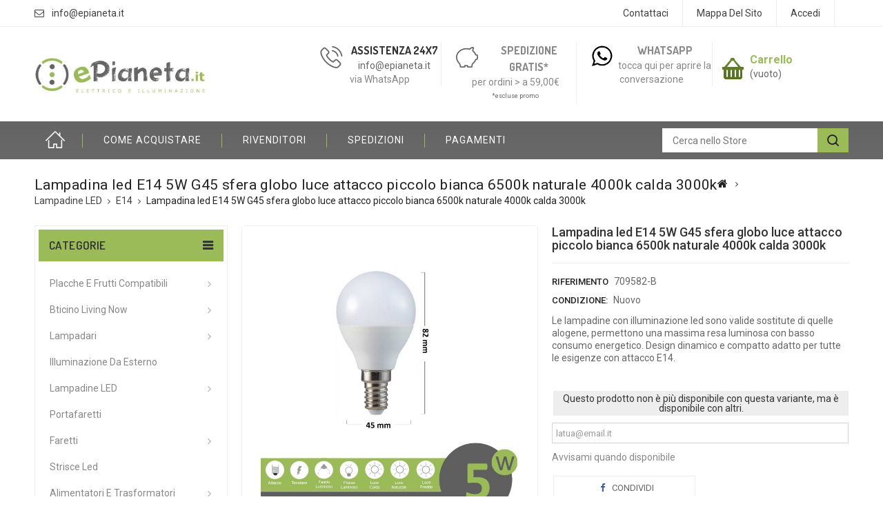

--- FILE ---
content_type: text/html; charset=utf-8
request_url: https://www.epianeta.it/e14/847-lampadina-led-e14-5w-g45-sfera-globo-luce-attacco-piccolo-bianca-6500k-naturale-4000k-calda-3000k.html
body_size: 20639
content:
<!DOCTYPE HTML> <!--[if lt IE 7]><html class="no-js lt-ie9 lt-ie8 lt-ie7" lang="it-it"><![endif]--> <!--[if IE 7]><html class="no-js lt-ie9 lt-ie8 ie7" lang="it-it"><![endif]--> <!--[if IE 8]><html class="no-js lt-ie9 ie8" lang="it-it"><![endif]--> <!--[if gt IE 8]><html class="no-js ie9" lang="it-it"><![endif]--><html lang="it-it"><head><meta charset="utf-8" /><title>Lampadina led E14 5W G45 sfera globo luce attacco piccolo bianca 6500k naturale 4000k calda 3000k</title><meta name="description" content="Lampadina led E14 5W G45 sfera globo luce attacco piccolo bianca 6500k naturale 4000k calda 3000k" /><meta name="generator" content="PrestaShop" /><meta name="robots" content="index,follow" /><meta name="viewport" content="width=device-width, minimum-scale=0.25, maximum-scale=1.6, initial-scale=1.0" /><meta name="apple-mobile-web-app-capable" content="yes" /><link rel="icon" type="image/vnd.microsoft.icon" href="/img/favicon.ico?1708539953" /><link rel="shortcut icon" type="image/x-icon" href="/img/favicon.ico?1708539953" /><link rel="stylesheet" href="https://www.epianeta.it/themes/PRS01/cache/v_167_dcb9047f38b4a94d08fd2664b906f3ef_all.css" type="text/css" media="all" /><link rel="stylesheet" href="https://www.epianeta.it/themes/PRS01/cache/v_167_da3dbc4d592882394fe7fb032c5fcc7f_print.css" type="text/css" media="print" /> <script type="text/javascript">var CUSTOMIZE_TEXTFIELD = 1;
var FancyboxI18nClose = 'Chiudi';
var FancyboxI18nNext = 'Successivo';
var FancyboxI18nPrev = 'Precedente';
var PS_CATALOG_MODE = false;
var ajax_allowed = true;
var ajaxsearch = true;
var allowBuyWhenOutOfStock = false;
var attribute_anchor_separator = '-';
var attributesCombinations = [{"id_attribute":"30","attribute":"luce_naturale_4000k","id_attribute_group":"1","group":"scegli_colore_luce"},{"id_attribute":"1","attribute":"luce_calda_3000k","id_attribute_group":"1","group":"scegli_colore_luce"},{"id_attribute":"3","attribute":"luce_fredda_6500k","id_attribute_group":"1","group":"scegli_colore_luce"}];
var availableLaterValue = '';
var availableNowValue = '';
var baseDir = 'https://www.epianeta.it/';
var baseUri = 'https://www.epianeta.it/';
var combinations = {"2258":{"attributes_values":{"1":"Luce Calda"},"attributes":[1],"price":0,"specific_price":false,"ecotax":0,"weight":0,"quantity":480,"reference":"709605-C","unit_impact":0,"minimal_quantity":"1","date_formatted":"","available_date":"","id_image":-1,"list":"'1'"},"2256":{"attributes_values":{"1":"Luce Fredda"},"attributes":[3],"price":0,"specific_price":false,"ecotax":0,"weight":0,"quantity":0,"reference":"709582-B","unit_impact":0,"minimal_quantity":"1","date_formatted":"","available_date":"","id_image":-1,"list":"'3'"},"2257":{"attributes_values":{"1":"Luce naturale - 4000k"},"attributes":[30],"price":0,"specific_price":false,"ecotax":0,"weight":0,"quantity":0,"reference":"709599-N","unit_impact":0,"minimal_quantity":"1","date_formatted":"","available_date":"","id_image":-1,"list":"'30'"}};
var combinationsFromController = {"2258":{"attributes_values":{"1":"Luce Calda"},"attributes":[1],"price":0,"specific_price":false,"ecotax":0,"weight":0,"quantity":480,"reference":"709605-C","unit_impact":0,"minimal_quantity":"1","date_formatted":"","available_date":"","id_image":-1,"list":"'1'"},"2256":{"attributes_values":{"1":"Luce Fredda"},"attributes":[3],"price":0,"specific_price":false,"ecotax":0,"weight":0,"quantity":0,"reference":"709582-B","unit_impact":0,"minimal_quantity":"1","date_formatted":"","available_date":"","id_image":-1,"list":"'3'"},"2257":{"attributes_values":{"1":"Luce naturale - 4000k"},"attributes":[30],"price":0,"specific_price":false,"ecotax":0,"weight":0,"quantity":0,"reference":"709599-N","unit_impact":0,"minimal_quantity":"1","date_formatted":"","available_date":"","id_image":-1,"list":"'30'"}};
var comparator_max_item = 0;
var comparedProductsIds = [];
var confirm_report_message = 'Sei sicuro di voler segnalare questo commento?';
var contentOnly = false;
var currency = {"id":2,"name":"Euro","iso_code":"EUR","iso_code_num":"978","sign":"\u20ac","blank":"1","conversion_rate":"1.000000","deleted":"0","format":"2","decimals":"1","active":"1","prefix":"","suffix":" \u20ac","id_shop_list":null,"force_id":false};
var currencyBlank = 1;
var currencyFormat = 2;
var currencyRate = 1;
var currencySign = '€';
var currentDate = '2026-02-03 13:14:33';
var customerGroupWithoutTax = false;
var customizationFields = false;
var customizationId = null;
var customizationIdMessage = 'Personalizzazione n.';
var default_eco_tax = 0;
var delete_txt = 'Elimina';
var displayDiscountPrice = '0';
var displayList = false;
var displayPrice = 0;
var doesntExist = 'Il prodotto non esiste in questo modello. Scegline un altro.';
var doesntExistNoMore = 'Questo prodotto non è più disponibile';
var doesntExistNoMoreBut = 'con questa variante, ma è disponibile con altri.';
var ecotaxTax_rate = 0;
var fieldRequired = 'Si prega di compilare tutti i campi obbligatori, quindi salvare la personalizzazione.';
var freeProductTranslation = 'Gratuito!';
var freeShippingTranslation = 'Spedizione gratuita!';
var generated_date = 1770124473;
var groupReduction = 0;
var hasDeliveryAddress = false;
var highDPI = true;
var idDefaultImage = 6178;
var id_lang = 2;
var id_product = 847;
var img_dir = 'https://www.epianeta.it/themes/PRS01/img/';
var img_prod_dir = 'https://www.epianeta.it/img/p/';
var img_ps_dir = 'https://www.epianeta.it/img/';
var instantsearch = true;
var isGuest = 0;
var isLogged = 0;
var isMobile = false;
var jqZoomEnabled = false;
var mailalerts_already = 'Tu hai già un avviso per questo prodotto';
var mailalerts_invalid = 'Il tuo indirizzo email non è valido';
var mailalerts_placeholder = 'latua@email.it';
var mailalerts_registered = 'Richiesta di notifica registrata';
var mailalerts_url_add = 'https://www.epianeta.it/module/mailalerts/actions?process=add';
var mailalerts_url_check = 'https://www.epianeta.it/module/mailalerts/actions?process=check';
var maxQuantityToAllowDisplayOfLastQuantityMessage = 3;
var max_item = 'Non puoi aggiungere più di 0 prodotto(i) al comparatore';
var min_item = 'Seleziona almeno un prodotto';
var minimalQuantity = 1;
var moderation_active = true;
var noTaxForThisProduct = false;
var oosHookJsCodeFunctions = [];
var page_name = 'product';
var placeholder_blocknewsletter = 'Digita la tua mail';
var priceDisplayMethod = 0;
var priceDisplayPrecision = 2;
var productAvailableForOrder = true;
var productBasePriceTaxExcl = 1.393442;
var productBasePriceTaxExcluded = 1.393442;
var productBasePriceTaxIncl = 1.699999;
var productHasAttributes = true;
var productPrice = 1.699999;
var productPriceTaxExcluded = 1.393442;
var productPriceTaxIncluded = 1.699999;
var productPriceWithoutReduction = 1.699999;
var productReference = '709582 709599 709605';
var productShowPrice = true;
var productUnitPriceRatio = 0;
var product_fileButtonHtml = 'Seleziona file';
var product_fileDefaultHtml = 'Nessun file selezionato';
var product_specific_price = [];
var productcomment_added = 'Il tuo commento è stato aggiunto!';
var productcomment_added_moderation = 'Il tuo commento è stato messo in coda e verrà pubblicato dopo l\'approvazione da parte di un moderatore.';
var productcomment_ok = 'OK';
var productcomment_title = 'Nuovo commento.';
var productcomments_controller_url = 'https://www.epianeta.it/module/productcomments/default';
var productcomments_url_rewrite = true;
var ps_checkout3dsEnabled = true;
var ps_checkoutAutoRenderDisabled = false;
var ps_checkoutCancelUrl = 'https://www.epianeta.it/module/ps_checkout/cancel';
var ps_checkoutCardBrands = ["MASTERCARD","VISA","AMEX"];
var ps_checkoutCardFundingSourceImg = '/modules/ps_checkout/views/img/payment-cards.png';
var ps_checkoutCardLogos = {"AMEX":"\/modules\/ps_checkout\/views\/img\/amex.svg","CB_NATIONALE":"\/modules\/ps_checkout\/views\/img\/cb.svg","DINERS":"\/modules\/ps_checkout\/views\/img\/diners.svg","DISCOVER":"\/modules\/ps_checkout\/views\/img\/discover.svg","JCB":"\/modules\/ps_checkout\/views\/img\/jcb.svg","MAESTRO":"\/modules\/ps_checkout\/views\/img\/maestro.svg","MASTERCARD":"\/modules\/ps_checkout\/views\/img\/mastercard.svg","UNIONPAY":"\/modules\/ps_checkout\/views\/img\/unionpay.svg","VISA":"\/modules\/ps_checkout\/views\/img\/visa.svg"};
var ps_checkoutCartProductCount = 0;
var ps_checkoutCheckUrl = 'https://www.epianeta.it/module/ps_checkout/check';
var ps_checkoutCheckoutTranslations = {"checkout.go.back.link.title":"Torna al pagamento","checkout.go.back.label":"Checkout","checkout.card.payment":"Pagamento con carta","checkout.page.heading":"Riepilogo dell\u2019ordine","checkout.cart.empty":"Il tuo carrello \u00e8 vuoto.","checkout.page.subheading.card":"Carta","checkout.page.subheading.paypal":"PayPal","checkout.payment.by.card":"Hai scelto di pagare con una carta.","checkout.payment.by.paypal":"Hai scelto di pagare con PayPal.","checkout.order.summary":"Ecco un riepilogo del tuo ordine:","checkout.order.amount.total":"L\u2019importo totale del tuo ordine ammonta a","checkout.order.included.tax":"(IVA inclusa)","checkout.order.confirm.label":"Confermare l\u2019ordine facendo clic su \u201cConfermo l\u2019ordine\u201d","paypal.hosted-fields.label.card-name":"Nome del titolare","paypal.hosted-fields.placeholder.card-name":"Nome del titolare","paypal.hosted-fields.label.card-number":"Numero carta","paypal.hosted-fields.placeholder.card-number":"Numero carta","paypal.hosted-fields.label.expiration-date":"Data di scadenza","paypal.hosted-fields.placeholder.expiration-date":"MM\/YY","paypal.hosted-fields.label.cvv":"Cod. di sicurezza","paypal.hosted-fields.placeholder.cvv":"XXX","payment-method-logos.title":"Pagamenti sicuri al 100%.","express-button.cart.separator":"o","express-button.checkout.express-checkout":"Acquisto rapido","error.paypal-sdk":"No PayPal Javascript SDK Instance","checkout.payment.others.link.label":"Altri metodi di pagamento","checkout.payment.others.confirm.button.label":"Confermo l\u2019ordine","checkout.form.error.label":"Si \u00e8 verificato un errore durante il pagamento. Riprova o contatta il team di supporto.","loader-component.label.header":"Grazie per l\u2019acquisto!","loader-component.label.body":"Si prega di attendere durante l'elaborazione del tuo pagamento","error.paypal-sdk.contingency.cancel":"Autenticazione del titolare della carta annullata. Si prega di scegliere un altro metodo di pagamento o riprovare.","error.paypal-sdk.contingency.error":"Si \u00e8 verificato un errore durante l'autenticazione del titolare della carta. Si prega di scegliere un altro metodo di pagamento o riprovare.","error.paypal-sdk.contingency.failure":"Autenticazione del titolare della carta fallita. Si prega di scegliere un altro metodo di pagamento o riprovare.","error.paypal-sdk.contingency.unknown":"L'identit\u00e0 del titolare della carta non pu\u00f2 essere verificata. Si prega di scegliere un altro metodo di pagamento o riprovare."};
var ps_checkoutCheckoutUrl = 'https://www.epianeta.it/quick-order';
var ps_checkoutConfirmUrl = 'https://www.epianeta.it/order-confirmation';
var ps_checkoutCreateUrl = 'https://www.epianeta.it/module/ps_checkout/create';
var ps_checkoutCspNonce = '';
var ps_checkoutExpressCheckoutCartEnabled = false;
var ps_checkoutExpressCheckoutOrderEnabled = false;
var ps_checkoutExpressCheckoutProductEnabled = false;
var ps_checkoutExpressCheckoutSelected = false;
var ps_checkoutExpressCheckoutUrl = 'https://www.epianeta.it/module/ps_checkout/ExpressCheckout';
var ps_checkoutFundingSource = 'paypal';
var ps_checkoutFundingSourcesSorted = ["card","paylater","paypal","mybank"];
var ps_checkoutHostedFieldsContingencies = 'SCA_WHEN_REQUIRED';
var ps_checkoutHostedFieldsEnabled = true;
var ps_checkoutHostedFieldsSelected = false;
var ps_checkoutLoaderImage = '/modules/ps_checkout/views/img/loader.svg';
var ps_checkoutPartnerAttributionId = 'PrestaShop_Cart_PSXO_PSDownload';
var ps_checkoutPayLaterCartPageButtonEnabled = false;
var ps_checkoutPayLaterCategoryPageBannerEnabled = false;
var ps_checkoutPayLaterHomePageBannerEnabled = false;
var ps_checkoutPayLaterOrderPageBannerEnabled = true;
var ps_checkoutPayLaterOrderPageButtonEnabled = false;
var ps_checkoutPayLaterOrderPageMessageEnabled = true;
var ps_checkoutPayLaterProductPageBannerEnabled = false;
var ps_checkoutPayLaterProductPageButtonEnabled = false;
var ps_checkoutPayLaterProductPageMessageEnabled = true;
var ps_checkoutPayPalButtonConfiguration = {"color":"blue","shape":"rect","label":"pay"};
var ps_checkoutPayPalOrderId = '';
var ps_checkoutPayPalSdkConfig = {"clientId":"AXjYFXWyb4xJCErTUDiFkzL0Ulnn-bMm4fal4G-1nQXQ1ZQxp06fOuE7naKUXGkq2TZpYSiI9xXbs4eo","merchantId":"G7AQT3HNMSXKA","currency":"EUR","intent":"capture","commit":"false","vault":"false","integrationDate":"2022-14-06","dataPartnerAttributionId":"PrestaShop_Cart_PSXO_PSDownload","dataCspNonce":"","dataEnable3ds":"true","disableFunding":"bancontact,blik,eps,giropay,ideal,p24","enableFunding":"mybank,paylater","components":"marks,funding-eligibility,messages"};
var ps_checkoutPayWithTranslations = {"card":"Paga tramite carta - pagamenti 100% sicuri","paylater":"Paga a rate con PayPal Pay Later","paypal":"Paga con un conto PayPal","mybank":"Paga tramite MyBank"};
var ps_checkoutPaymentMethodLogosTitleImg = '/modules/ps_checkout/views/img/lock_checkout.svg';
var ps_checkoutRenderPaymentMethodLogos = true;
var ps_checkoutValidateUrl = 'https://www.epianeta.it/module/ps_checkout/validate';
var ps_checkoutVersion = '3.6.3';
var quantitiesDisplayAllowed = true;
var quantityAvailable = 480;
var quickView = true;
var reduction_percent = 0;
var reduction_price = 0;
var removingLinkText = 'rimuovi questo prodotto dal mio carrello';
var roundMode = 2;
var secure_key = 'adb59023f06a60082f0e68c8b1a3fb78';
var sharing_img = 'https://www.epianeta.it/6178/lampadina-led-e14-5w-g45-sfera-globo-luce-attacco-piccolo-bianca-6500k-naturale-4000k-calda-3000k.jpg';
var sharing_name = 'Lampadina led E14 5W G45 sfera globo luce attacco piccolo bianca 6500k naturale 4000k calda 3000k';
var sharing_url = 'https://www.epianeta.it/e14/847-lampadina-led-e14-5w-g45-sfera-globo-luce-attacco-piccolo-bianca-6500k-naturale-4000k-calda-3000k.html';
var specific_currency = false;
var specific_price = 0;
var static_token = '339df292b83c9c57d95d11678fd3ca29';
var stock_management = 1;
var taxRate = 22;
var toBeDetermined = 'To be determined';
var token = '339df292b83c9c57d95d11678fd3ca29';
var upToTxt = 'Fino a';
var uploading_in_progress = 'Caricamento in corso, attendere prego ...';
var usingSecureMode = true;</script> <script type="text/javascript" src="/js/jquery/jquery-1.11.0.min.js?t=000001"></script> <script type="text/javascript" src="/js/jquery/jquery-migrate-1.2.1.min.js?t=000001"></script> <script type="text/javascript" src="/js/jquery/plugins/jquery.easing.js?t=000001"></script> <script type="text/javascript" src="/js/tools.js?t=000001"></script> <script type="text/javascript" src="/themes/PRS01/js/global.js?t=000001"></script> <script type="text/javascript" src="/themes/PRS01/js/autoload/10-bootstrap.min.js?t=000001"></script> <script type="text/javascript" src="/themes/PRS01/js/autoload/15-jquery.total-storage.min.js?t=000001"></script> <script type="text/javascript" src="/themes/PRS01/js/autoload/15-jquery.uniform-modified.js?t=000001"></script> <script type="text/javascript" src="/themes/PRS01/js/autoload/video_resp.js?t=000001"></script> <script type="text/javascript" src="/js/jquery/plugins/fancybox/jquery.fancybox.js?t=000001"></script> <script type="text/javascript" src="/modules/ps_checkout/views/js/front.js?version=3.6.3?t=000001"></script> <script type="text/javascript" src="/js/jquery/plugins/jquery.idTabs.js?t=000001"></script> <script type="text/javascript" src="/js/jquery/plugins/jquery.scrollTo.js?t=000001"></script> <script type="text/javascript" src="/js/jquery/plugins/jquery.serialScroll.js?t=000001"></script> <script type="text/javascript" src="/js/jquery/plugins/bxslider/jquery.bxslider.js?t=000001"></script> <script type="text/javascript" src="/themes/PRS01/js/product.js?t=000001"></script> <script type="text/javascript" src="/modules/socialsharing/js/socialsharing.js?t=000001"></script> <script type="text/javascript" src="/themes/PRS01/js/tools/treeManagement.js?t=000001"></script> <script type="text/javascript" src="/themes/PRS01/js/modules/blocknewsletter/blocknewsletter.js?t=000001"></script> <script type="text/javascript" src="/themes/PRS01/js/modules/crossselling/js/crossselling.js?t=000001"></script> <script type="text/javascript" src="/themes/PRS01/js/modules/blockcart/ajax-cart.js?t=000001"></script> <script type="text/javascript" src="/modules/ttleftmenu/views/js/tt_hoverIntent.js?t=000001"></script> <script type="text/javascript" src="/modules/ttleftmenu/views/js/tt_superfish-modified.js?t=000001"></script> <script type="text/javascript" src="/modules/ttleftmenu/views/js/tt_blocktopmenu.js?t=000001"></script> <script type="text/javascript" src="/themes/PRS01/js/modules/productscategory/js/productscategory.js?t=000001"></script> <script type="text/javascript" src="/modules/tobewebto_fattura_elettronica/views/js/front.js?t=000001"></script> <script type="text/javascript" src="/modules/productcomments/js/jquery.rating.pack.js?t=000001"></script> <script type="text/javascript" src="/themes/PRS01/js/modules/mailalerts/mailalerts.js?t=000001"></script> <script type="text/javascript" src="/modules/responsiveiframe/views/js/flexy.js?t=000001"></script> <script type="text/javascript" src="/modules/youtubewall/views/js/youtuwall.min.js?t=000001"></script> <script type="text/javascript" src="/modules/combinationstab/js/atc.js?t=000001"></script> <script type="text/javascript" src="/modules/combinationstab/js/combinationstab.js?t=000001"></script> <script type="text/javascript" src="/modules/combinationstab/js/jquery.tablesorter.min.js?t=000001"></script> <script type="text/javascript" src="/js/jquery/plugins/autocomplete/jquery.autocomplete.js?t=000001"></script> <script type="text/javascript" src="/modules/productcomments/js/jquery.textareaCounter.plugin.js?t=000001"></script> <script type="text/javascript" src="/themes/PRS01/js/modules/productcomments/js/productcomments.js?t=000001"></script> <meta property="og:type" content="product" /><meta property="og:url" content="https://www.epianeta.it/e14/847-lampadina-led-e14-5w-g45-sfera-globo-luce-attacco-piccolo-bianca-6500k-naturale-4000k-calda-3000k.html" /><meta property="og:title" content="Lampadina led E14 5W G45 sfera globo luce attacco piccolo bianca 6500k naturale 4000k calda 3000k" /><meta property="og:site_name" content="ePianeta" /><meta property="og:description" content="Lampadina led E14 5W G45 sfera globo luce attacco piccolo bianca 6500k naturale 4000k calda 3000k" /><meta property="og:image" content="https://www.epianeta.it/6178-large_default/lampadina-led-e14-5w-g45-sfera-globo-luce-attacco-piccolo-bianca-6500k-naturale-4000k-calda-3000k.jpg" /><meta property="product:pretax_price:amount" content="1.39" /><meta property="product:pretax_price:currency" content="EUR" /><meta property="product:price:amount" content="1.7" /><meta property="product:price:currency" content="EUR" /><script type="text/javascript" >$('iframe').flexy({
    addcss: true,
    classname: 'flexy-wrapper',
    widescreen: 1

});</script><style>#youtuwall-tabs{display:none !important;}</style><link rel="stylesheet" href="https://fonts.googleapis.com/css?family=Roboto:400,500,700" type="text/css" media="all" /><link rel="stylesheet" href="https://fonts.googleapis.com/css?family=Dosis:400,500,600,700" type="text/css" media="all" /> <!--[if IE 8]> <script src="https://oss.maxcdn.com/libs/html5shiv/3.7.0/html5shiv.js"></script> <script src="https://oss.maxcdn.com/libs/respond.js/1.3.0/respond.min.js"></script> <![endif]-->  <script type="text/javascript" src="https://www.epianeta.it/themes/PRS01/js/templatetrip/custom.js"></script> <script type="text/javascript" src="https://www.epianeta.it/themes/PRS01/js/templatetrip/owl.carousel.js"></script> <script type="text/javascript" src="https://www.epianeta.it/themes/PRS01/js/templatetrip/lightbox-2.6.min.js"></script> <link type="text/css" rel="stylesheet" href="https://www.epianeta.it/themes/PRS01/css/templatetrip/custom.css" /><link type="text/css" rel="stylesheet" href="https://www.epianeta.it/themes/PRS01/css/templatetrip/lightbox.css" /></head><body id="product" class="product product-847 product-lampadina-led-e14-5w-g45-sfera-globo-luce-attacco-piccolo-bianca-6500k-naturale-4000k-calda-3000k category-4 category-e14 show-left-column hide-right-column lang_it"><div id="page"><div class="header-container"> <header id="header"><div class="banner"><div class="container"><div class="row"> <a href="https://www.epianeta.it/login" title=""> <img class="img-responsive" src="https://www.epianeta.it/modules/blockbanner/img/64517fb33a77217e4fc910f074390477.jpg" alt="" title="" width="1170" height="65" /> </a></div></div></div><div class="nav"><div class="container"><div class="row"> <nav><div class="header_user_info"> <a class="login" href="https://www.epianeta.it/my-account" rel="nofollow" title="Accedi al tuo account cliente"> Accedi </a></div><div class="ttpermanent-link"><div class="ttpermanent-heading"></div><ul id="header_links" class="toggle-footer"><li id="header_link_contact"><a href="https://www.epianeta.it/contact-us" title="Contattaci">Contattaci</a></li><li id="header_link_sitemap"><a href="https://www.epianeta.it/sitemap" title="Mappa del sito">Mappa del sito</a></li><li id="header_link_bookmark"> <script type="text/javascript">writeBookmarkLink('https://www.epianeta.it/placche-e-frutti-compatibili/2396-placche-interruttore-prese-frutti-elettrici-supporti-bianco-stile-simile-living-now-compatibili-con-scatole-standard-503-504-506.html', 'Placche interruttore prese frutti elettrici supporti Bianco stile simile living now compatibili con scatole standard 503 504 506', 'segnalibro');</script> </li></ul></div><div id="contact-link" > <a href="https://www.epianeta.it/contact-us" title="Contattaci">Contattaci</a></div><div class="ttcontact"> <span class="ttcontact-email"> <a href="mailto:info@epianeta.it" title="Contact our expert support team!"> info@epianeta.it </a> </span></div></nav></div></div></div><div class="full-header"><div class="ttfullmenudiv"></div><div class="container"><div class="row"><div class="ttheader"><div id="header_logo"> <a href="https://www.epianeta.it/" title="ePianeta"> <img class="logo img-responsive" src="https://www.epianeta.it/img/my-shop-logo-1535749065.jpg" alt="ePianeta" width="350" height="86"/> </a></div><div class="ttheader-bg"><div class="col-sm-3 ttheader_cart clearfix"><div class="shopping_cart"> <a href="https://www.epianeta.it/quick-order" title="Vedi il mio carrello" rel="nofollow"> <b>Carrello</b> <span class="ajax_cart_quantity unvisible">0</span> <span class="ajax_cart_product_txt unvisible">Prodotto</span> <span class="ajax_cart_product_txt_s unvisible">Prodotti</span> <span class="ajax_cart_total unvisible"> </span> <span class="ajax_cart_no_product">(vuoto)</span> </a><div class="cart_block block exclusive"><div class="block_content"><div class="cart_block_list"><p class="cart_block_no_products"> Nessun prodotto</p><div class="cart-prices"><div class="cart-prices-line first-line"> <span class="price cart_block_shipping_cost ajax_cart_shipping_cost unvisible"> To be determined </span> <span class="unvisible"> Spedizione </span></div><div class="cart-prices-line last-line"> <span class="price cart_block_total ajax_block_cart_total">0,00 €</span> <span>Totale</span></div></div><p class="cart-buttons"> <a id="button_order_cart" class="btn btn-default button button-small" href="https://www.epianeta.it/quick-order" title="Pagamento" rel="nofollow"> <span> Pagamento<i class="icon-chevron-right right"></i> </span> </a></p></div></div></div></div></div><div id="layer_cart"><div class="clearfix"><div class="layer_cart_product col-xs-12 col-md-6"> <span class="cross" title="Close window"></span> <span class="title"> <i class="icon-check"></i>Prodotto aggiunto al carrello </span><div class="product-image-container layer_cart_img"></div><div class="layer_cart_product_info"> <span id="layer_cart_product_title" class="product-name"></span> <span id="layer_cart_product_attributes"></span><div> <strong class="dark">Quantità</strong> <span id="layer_cart_product_quantity"></span></div><div> <strong class="dark">Totale</strong> <span id="layer_cart_product_price"></span></div></div></div><div class="layer_cart_cart col-xs-12 col-md-6"> <span class="title"> <span class="ajax_cart_product_txt_s unvisible"> Ci sono <span class="ajax_cart_quantity">0</span> prodotti nel carrello </span> <span class="ajax_cart_product_txt "> C'è 1 prodotto nel carrello. </span> </span><div class="layer_cart_row"> <strong class="dark"> Totale Prodotti </strong> <span class="ajax_block_products_total"> </span></div><div class="layer_cart_row"> <strong class="dark unvisible"> Totale Spedizione&nbsp; </strong> <span class="ajax_cart_shipping_cost unvisible"> To be determined </span></div><div class="layer_cart_row"> <strong class="dark"> Totale </strong> <span class="ajax_block_cart_total"> </span></div><div class="button-container"> <span class="continue btn btn-default button exclusive-medium" title="Continua lo Shopping"> <span> <i class="icon-chevron-left left"></i>Continua lo Shopping </span> </span> <a class="btn btn-default button button-medium" href="https://www.epianeta.it/quick-order" title="Procedi con l'acquisto" rel="nofollow"> <span> Procedi con l'acquisto<i class="icon-chevron-right right"></i> </span> </a></div></div></div><div class="crossseling"></div></div><div class="layer_cart_overlay"></div><div id="ttcmsheaderservices" class="col-xs-12 col-sm-4 col-lg-6"><div class="ttcmsheaderservice col-xs-12 col-sm-12"><div class="ttsupport col-xs-4 col-sm-4"><div class="ttcontent_inner"><div class="service"><div class="ttsupport_img service-icon"></div><div class="service-content"><div class="service-title">Assistenza 24x7</div><div class="service-desc">info@epianeta.it</div><div class="service-desc"><a href="https://wa.me/393318436116">via WhatsApp</a></div></div></div></div></div><div class="ttdelivery col-xs-4 col-sm-4"><div class="ttcontent_inner"><div class="service"><div class="ttdelivery_img service-icon"></div><div class="service-content"><div class="service-title"><a href="https://www.epianeta.it/content/1-spedizione">Spedizione gratis*</a></div><div class="service-desc"><a href="https://www.epianeta.it/content/1-spedizione">per ordini &gt; a 59,00€</a></div><div class="service-desc" style="font-size: xx-small;">*escluse promo</div></div></div></div></div><div class="ttcontact col-xs-4 col-sm-4"><div class="ttcontent_inner"><div class="service"><div class="ttcontact_img service-icon"></div><div class="service-content"><div class="service-title"><a href="https://wa.me/393318436116">Whatsapp</a></div><div class="service-desc"><a href="https://wa.me/393318436116">tocca qui per aprire la conversazione</a></div></div></div></div></div></div></div><div id="tttoplink_block" class="block toplink_block"><ul class="block_content list-block"><li class="tttoplink tthome"> <a title="home" href="http://www.epianeta.it/">Home</a></li><li class="tttoplink"> <a href="https://www.epianeta.it/content/7-come-acquistare" title="Come Acquistare" target="_self">Come Acquistare</a></li><li class="tttoplink"> <a href="https://www.epianeta.it/content/6-installatori" title="Rivenditori" target="_self">Rivenditori</a></li><li class="tttoplink"> <a href="https://www.epianeta.it/content/1-spedizione" title="Spedizioni" target="_self">Spedizioni</a></li><li class="tttoplink"> <a href="https://www.epianeta.it/content/5-pagamenti" title="Pagamenti" target="_self">Pagamenti</a></li></ul></div><div id="tt_topmenu"><h4 class="title_block">Menu</h4><ul class="tree dhtml"><li class=""><a href="https://www.epianeta.it/28-placche-e-frutti-compatibili" title="Placche e Frutti compatibili">Placche e Frutti compatibili</a><ul class="tt_subUL"><li class=""><a href="https://www.epianeta.it/71-compatibili-living-light-international" title="Compatibili Living Light International">Compatibili Living Light International</a></li><li class=""><a href="https://www.epianeta.it/72-compatibili-vimar-plana" title="Compatibili Vimar Plana">Compatibili Vimar Plana</a></li><li class=""><a href="https://www.epianeta.it/85-compatibili-vimar-arke" title="Compatibili Vimar Arké">Compatibili Vimar Arké</a></li><li class=""><a href="https://www.epianeta.it/73-compatibili-matix" title="Compatibili Matix">Compatibili Matix</a></li><li class=""><a href="https://www.epianeta.it/74-compatibili-living-air" title="Compatibili Living AIR">Compatibili Living AIR</a></li><li class=""><a href="https://www.epianeta.it/83-compatibili-living-now" title="Compatibili Living Now">Compatibili Living Now</a></li><li class=""><a href="https://www.epianeta.it/87-compatibili-magic" title="Compatibili Magic">Compatibili Magic</a></li><li class=""><a href="https://www.epianeta.it/88-compatibili-gewiss-system" title="Compatibili Gewiss System">Compatibili Gewiss System</a></li><li class="category-thumbnail"></li></ul></li><li class=""><a href="https://www.epianeta.it/67-bticino-living-now" title="Bticino Living Now">Bticino Living Now</a><ul class="tt_subUL"><li class=""><a href="https://www.epianeta.it/68-placche-e-supporti" title="Placche e Supporti">Placche e Supporti</a></li><li class=""><a href="https://www.epianeta.it/69-comandi-e-prese-principali" title="Comandi e Prese Principali">Comandi e Prese Principali</a></li><li class=""><a href="https://www.epianeta.it/70-cover-per-comandi-e-prese" title="Cover per Comandi e Prese">Cover per Comandi e Prese</a></li><li class="category-thumbnail"></li></ul></li><li class=""><a href="https://www.epianeta.it/33-lampadari" title="Lampadari">Lampadari</a><ul class="tt_subUL"><li class=""><a href="https://www.epianeta.it/34-abatjour" title="Abatjour">Abatjour</a></li><li class=""><a href="https://www.epianeta.it/35-piantane" title="Piantane">Piantane</a></li><li class=""><a href="https://www.epianeta.it/36-plafoniere" title="Plafoniere">Plafoniere</a></li><li class=""><a href="https://www.epianeta.it/37-a-sospensione" title="A Sospensione">A Sospensione</a></li><li class=""><a href="https://www.epianeta.it/38-applique" title="Applique">Applique</a></li><li class=""><a href="https://www.epianeta.it/39-da-scrivania" title="Da Scrivania">Da Scrivania</a></li><li class="category-thumbnail"><div><img src="https://www.epianeta.it/img/c/33-0_thumb.jpg" alt="Lampadari" title="Lampadari" class="imgm" /></div></li></ul></li><li class=""><a href="https://www.epianeta.it/20-illuminazione-da-esterno" title="Illuminazione da Esterno">Illuminazione da Esterno</a></li><li class=""><a href="https://www.epianeta.it/3-lampadine-led" title="Lampadine LED">Lampadine LED</a><ul class="tt_subUL"><li class=""><a href="https://www.epianeta.it/4-e14" title="E14">E14</a></li><li class=""><a href="https://www.epianeta.it/5-e27" title="E27">E27</a></li><li class=""><a href="https://www.epianeta.it/6-g4" title="G4">G4</a></li><li class=""><a href="https://www.epianeta.it/7-g9" title="G9">G9</a></li><li class=""><a href="https://www.epianeta.it/8-gu10" title="GU10">GU10</a></li><li class=""><a href="https://www.epianeta.it/9-mr16" title="MR16">MR16</a></li><li class=""><a href="https://www.epianeta.it/51-r7s" title="R7S">R7S</a></li><li class=""><a href="https://www.epianeta.it/52-g24" title="G24">G24</a></li><li class=""><a href="https://www.epianeta.it/59-adattatori" title="Adattatori">Adattatori</a></li><li class="category-thumbnail"><div><img src="https://www.epianeta.it/img/c/3-0_thumb.jpg" alt="Lampadine LED" title="Lampadine LED" class="imgm" /></div><div><img src="https://www.epianeta.it/img/c/33-0_thumb.jpg" alt="Lampadine LED" title="Lampadine LED" class="imgm" /></div><div><img src="https://www.epianeta.it/img/c/93-0_thumb.jpg" alt="Lampadine LED" title="Lampadine LED" class="imgm" /></div></li></ul></li><li class=""><a href="https://www.epianeta.it/10-portafaretti" title="Portafaretti">Portafaretti</a></li><li class=""><a href="https://www.epianeta.it/29-faretti" title="Faretti">Faretti</a><ul class="tt_subUL"><li class=""><a href="https://www.epianeta.it/30-da-incasso" title="Da Incasso">Da Incasso</a></li><li class=""><a href="https://www.epianeta.it/31-a-superficie" title="A Superficie">A Superficie</a></li><li class=""><a href="https://www.epianeta.it/32-su-binari" title="Su Binari">Su Binari</a><ul class="tt_subUL"><li class=""><a href="https://www.epianeta.it/94-binari-monofase" title="Binari Monofase">Binari Monofase</a></li><li class=""><a href="https://www.epianeta.it/95-binari-magnetici-48v" title="Binari Magnetici 48V">Binari Magnetici 48V</a></li><li class=""><a href="https://www.epianeta.it/96-binari-trifase" title="Binari Trifase">Binari Trifase</a></li></ul></li><li class=""><a href="https://www.epianeta.it/50-driver" title="Driver">Driver</a></li><li class="category-thumbnail"><div><img src="https://www.epianeta.it/img/c/29-0_thumb.jpg" alt="Faretti" title="Faretti" class="imgm" /></div></li></ul></li><li class=""><a href="https://www.epianeta.it/40-strisce-led" title="Strisce Led">Strisce Led</a></li><li class=""><a href="https://www.epianeta.it/47-alimentatori-e-trasformatori" title="Alimentatori e Trasformatori">Alimentatori e Trasformatori</a><ul class="tt_subUL"><li class=""><a href="https://www.epianeta.it/48-12v" title="12V">12V</a></li><li class=""><a href="https://www.epianeta.it/49-24v" title="24V">24V</a></li><li class="category-thumbnail"><div><img src="https://www.epianeta.it/img/c/47-0_thumb.jpg" alt="Alimentatori e Trasformatori" title="Alimentatori e Trasformatori" class="imgm" /></div></li></ul></li><li class=""><a href="https://www.epianeta.it/44-profili-alluminio-per-strisce-led" title="Profili Alluminio per Strisce LED">Profili Alluminio per Strisce LED</a></li><li class=""><a href="https://www.epianeta.it/24-illuminazione-commerciale" title="Illuminazione Commerciale">Illuminazione Commerciale</a><ul class="tt_subUL"><li class=""><a href="https://www.epianeta.it/26-plafoniere" title="Plafoniere">Plafoniere</a></li><li class=""><a href="https://www.epianeta.it/27-tubi" title="Tubi">Tubi</a></li><li class=""><a href="https://www.epianeta.it/81-track-light" title="Track Light">Track Light</a><ul class="tt_subUL"><li class=""><a href="https://www.epianeta.it/97-binari-monofase" title="Binari Monofase">Binari Monofase</a></li><li class=""><a href="https://www.epianeta.it/98-binari-magnetici-48v" title="Binari Magnetici 48V">Binari Magnetici 48V</a></li><li class=""><a href="https://www.epianeta.it/99-binari-trifase" title="Binari Trifase">Binari Trifase</a></li></ul></li><li class="category-thumbnail"><div><img src="https://www.epianeta.it/img/c/24-0_thumb.jpg" alt="Illuminazione Commerciale" title="Illuminazione Commerciale" class="imgm" /></div></li></ul></li><li class=""><a href="https://www.epianeta.it/75-lampade-di-emergenza" title="Lampade di Emergenza">Lampade di Emergenza</a></li><li class=""><a href="https://www.epianeta.it/45-quadri-elettrici-e-interruttori-modulari" title="Quadri Elettrici e Interruttori Modulari">Quadri Elettrici e Interruttori Modulari</a></li><li class=""><a href="https://www.epianeta.it/65-scatole-di-derivazione" title="Scatole di Derivazione">Scatole di Derivazione</a></li><li class=""><a href="https://www.epianeta.it/41-cavi-e-cablaggi" title="Cavi e Cablaggi">Cavi e Cablaggi</a><ul class="tt_subUL"><li class=""><a href="https://www.epianeta.it/89-fs17-unipolare" title="FS17 Unipolare">FS17 Unipolare</a></li><li class=""><a href="https://www.epianeta.it/90-fs18or18" title="FS18OR18">FS18OR18</a></li><li class=""><a href="https://www.epianeta.it/91-h05vvf-e-piattine" title="H05VVF e Piattine">H05VVF e Piattine</a></li><li class=""><a href="https://www.epianeta.it/93-connessioni" title="Connessioni">Connessioni</a></li><li class="category-thumbnail"><div><img src="https://www.epianeta.it/img/c/41-0_thumb.jpg" alt="Cavi e Cablaggi" title="Cavi e Cablaggi" class="imgm" /></div></li></ul></li><li class=""><a href="https://www.epianeta.it/61-accessori-cavi-elettrici" title="Accessori Cavi Elettrici">Accessori Cavi Elettrici</a></li><li class=""><a href="https://www.epianeta.it/42-canaline-passacavi" title="Canaline Passacavi">Canaline Passacavi</a></li><li class=""><a href="https://www.epianeta.it/66-tubi-passacavi" title="Tubi Passacavi">Tubi Passacavi</a></li><li class=""><a href="https://www.epianeta.it/82-tasselli-e-ancoraggi" title="Tasselli e Ancoraggi">Tasselli e Ancoraggi</a></li><li class=""><a href="https://www.epianeta.it/55-spinotteria" title="Spinotteria">Spinotteria</a><ul class="tt_subUL"><li class=""><a href="https://www.epianeta.it/56-spine-e-prese" title="Spine e Prese">Spine e Prese</a></li><li class=""><a href="https://www.epianeta.it/57-multiprese" title="Multiprese">Multiprese</a></li><li class=""><a href="https://www.epianeta.it/58-prolunghe" title="Prolunghe">Prolunghe</a></li><li class=""><a href="https://www.epianeta.it/84-spine-e-prese-industriali" title="Spine e Prese Industriali">Spine e Prese Industriali</a></li><li class=""><a href="https://www.epianeta.it/92-lan-ethernet" title="Lan Ethernet">Lan Ethernet</a></li><li class="category-thumbnail"></li></ul></li><li class=""><a href="https://www.epianeta.it/60-sensori-di-movimento" title="Sensori di Movimento">Sensori di Movimento</a></li><li class=""><a href="https://www.epianeta.it/63-domotica-e-automazione" title="Domotica e Automazione">Domotica e Automazione</a></li><li class=""><a href="https://www.epianeta.it/54-luci-natalizie" title="Luci Natalizie">Luci Natalizie</a></li><li class=""><a href="https://www.epianeta.it/62-torce-e-lampade-da-lavoro" title="Torce e Lampade da Lavoro">Torce e Lampade da Lavoro</a></li><li class=""><a href="https://www.epianeta.it/43-tutti-i-prodotti" title="Tutti i Prodotti">Tutti i Prodotti</a></li></ul></div><link href="https://www.epianeta.it/modules/bavideotab/views/css/hookcss16.css" rel="stylesheet" type="text/css"/><script type="text/javascript" src="https://www.epianeta.it/modules/bavideotab/views/js/videopopup.js"></script><div id="search_block_top" ><div class="ttsearchtoggle"><form method="get" action="https://www.epianeta.it/search" id="searchbox"><div class="search_block_top_form"> <input type="hidden" name="controller" value="search" /> <input type="hidden" name="orderby" value="position" /> <input type="hidden" name="orderway" value="desc" /> <input type="text" id="search_query_top" name="search_query" placeholder="Cerca nello Store" /> <button type="submit" class="search_button btn button-search"><i class="fa fa-search"></i></button></div></form></div></div> <script type="text/javascript">// 
		function tryToCloseInstantSearch() {
			if ($('#old_center_column').length > 0)
			{
				$('#center_column').remove();
				$('#old_center_column').attr('id', 'center_column');
				$('#center_column').show();
				return false;
			}
		}
		
		instantSearchQueries = new Array();
		function stopInstantSearchQueries(){
			for(i=0;i<instantSearchQueries.length;i++) {
				instantSearchQueries[i].abort();
			}
			instantSearchQueries = new Array();
		}
		
		$("#search_query_top").keyup(function(){
			if($(this).val().length > 0){
				stopInstantSearchQueries();
				instantSearchQuery = $.ajax({
					url: 'https://www.epianeta.it/search',
					data: {
						instantSearch: 1,
						id_lang: 2,
						q: $(this).val()
					},
					dataType: 'html',
					type: 'POST',
					success: function(data){
						if($("#search_query_top").val().length > 0)
						{
							tryToCloseInstantSearch();
							$('#center_column').attr('id', 'old_center_column');
							$('#old_center_column').after('<div id="center_column" class="' + $('#old_center_column').attr('class') + '">'+data+'</div>');
							$('#old_center_column').hide();
							$("#instant_search_results a.close").click(function() {
								$("#search_query_top").val('');
								return tryToCloseInstantSearch();
							});
							return false;
						}
						else
							tryToCloseInstantSearch();
					}
				});
				instantSearchQueries.push(instantSearchQuery);
			}
			else
				tryToCloseInstantSearch();
		});
	//</script> <script type="text/javascript">var moduleDir = "/modules/ttsearchblock/";
        var maxResults = 8;
	// 
		$('document').ready( function() {
			$("#search_query_top")
				.autocomplete(moduleDir + "ttsearchblock_ajax.php", {
						minChars: 3,
						max: maxResults,
						width: 288,
						selectFirst: false,
						scroll: false,
						dataType: "json",
						formatItem: function(data, i, max, value, term) {
							return value;
						},
						parse: function(data) {
                            var mytab = new Array();
                            var pname ='';
							var cname ='';
                            for (var i = 0; i < data.length; i++){      
                                if (data[i].pname.length > 40){
                                    pname = jQuery.trim(data[i].pname).substring(0, 40).split(" ").slice(0, -1).join(" ") + "...";      
                                }else{
                                    pname = data[i].pname;
                                }
								cname = data[i].cname;
                                mytab[mytab.length] = { data: data[i], value: '<img src="' + data[i].product_image + '" alt="' + data[i].pname + '" height="70" class="pull-left ttsearch_img" />' + '<span class="ac_content pull-left"><span class="ac_product_name">' + pname + '</span><br /><span class="ac_category_name">' + cname + '</span></span>' };
                            }                
							return mytab;                    
						},
						extraParams: {
							ajaxSearch: 1,
							id_lang: 2
						}
					}
				)
				.result(function(event, data, formatted) {
					$('#search_query_top').val(data.pname);
					document.location.href = data.product_link;
				})
		});
	//</script> </div></div></div></div></div> </header></div><div class="ttbreadcrumb-bg"><div class="container"><div class="breadcrumb clearfix"><h4 class="ttbreadcrumb-product">Lampadina led E14 5W G45 sfera globo luce attacco piccolo bianca 6500k naturale 4000k calda 3000k</h4><a class="home" href="https://www.epianeta.it/" title="Torna alla Home"><i class="icon-home"></i></a> <span class="navigation-pipe">&gt;</span> <span class="navigation_page"><span itemscope itemtype="http://schema.org/ListItem"><a itemprop="url" href="https://www.epianeta.it/3-lampadine-led" title="Lampadine LED" ><span itemprop="title">Lampadine LED</span></a></span><span class="navigation-pipe">></span><span itemscope itemtype="http://schema.org/ListItem"><a itemprop="url" href="https://www.epianeta.it/4-e14" title="E14" ><span itemprop="title">E14</span></a></span><span class="navigation-pipe">></span>Lampadina led E14 5W G45 sfera globo luce attacco piccolo bianca 6500k naturale 4000k calda 3000k</span></div></div></div><div class="columns-container"><div id="columns" class="container"><div class="row" id="columns_inner"><div id="left_column" class="column col-xs-12 col-sm-3"><div id="ttleftbanner" class="block"><ul><li class="ttleftbanner-container"> <a href="https://www.epianeta.it/content/6-installatori" title="Account PRO"> <img src="https://www.epianeta.it/modules/ttleftbanner/img/690699dc4c40b8c7a4580db4a887a0f1.jpg" alt="Account PRO"/> </a></li></ul></div><div id="ttmenu_block_left" class="sf-contener12 block"><h4 class="title_block">Categorie</h4><ul class="tt_sf-menu clearfix"><li class=""><a href="https://www.epianeta.it/28-placche-e-frutti-compatibili" title="Placche e Frutti compatibili">Placche e Frutti compatibili</a><ul class="tt_subUL"><li class=""><a href="https://www.epianeta.it/71-compatibili-living-light-international" title="Compatibili Living Light International">Compatibili Living Light International</a></li><li class=""><a href="https://www.epianeta.it/72-compatibili-vimar-plana" title="Compatibili Vimar Plana">Compatibili Vimar Plana</a></li><li class=""><a href="https://www.epianeta.it/85-compatibili-vimar-arke" title="Compatibili Vimar Arké">Compatibili Vimar Arké</a></li><li class=""><a href="https://www.epianeta.it/73-compatibili-matix" title="Compatibili Matix">Compatibili Matix</a></li><li class=""><a href="https://www.epianeta.it/74-compatibili-living-air" title="Compatibili Living AIR">Compatibili Living AIR</a></li><li class=""><a href="https://www.epianeta.it/83-compatibili-living-now" title="Compatibili Living Now">Compatibili Living Now</a></li><li class=""><a href="https://www.epianeta.it/87-compatibili-magic" title="Compatibili Magic">Compatibili Magic</a></li><li class=""><a href="https://www.epianeta.it/88-compatibili-gewiss-system" title="Compatibili Gewiss System">Compatibili Gewiss System</a></li><li class="category-thumbnail"></li></ul></li><li class=""><a href="https://www.epianeta.it/67-bticino-living-now" title="Bticino Living Now">Bticino Living Now</a><ul class="tt_subUL"><li class=""><a href="https://www.epianeta.it/68-placche-e-supporti" title="Placche e Supporti">Placche e Supporti</a></li><li class=""><a href="https://www.epianeta.it/69-comandi-e-prese-principali" title="Comandi e Prese Principali">Comandi e Prese Principali</a></li><li class=""><a href="https://www.epianeta.it/70-cover-per-comandi-e-prese" title="Cover per Comandi e Prese">Cover per Comandi e Prese</a></li><li class="category-thumbnail"></li></ul></li><li class=""><a href="https://www.epianeta.it/33-lampadari" title="Lampadari">Lampadari</a><ul class="tt_subUL"><li class=""><a href="https://www.epianeta.it/34-abatjour" title="Abatjour">Abatjour</a></li><li class=""><a href="https://www.epianeta.it/35-piantane" title="Piantane">Piantane</a></li><li class=""><a href="https://www.epianeta.it/36-plafoniere" title="Plafoniere">Plafoniere</a></li><li class=""><a href="https://www.epianeta.it/37-a-sospensione" title="A Sospensione">A Sospensione</a></li><li class=""><a href="https://www.epianeta.it/38-applique" title="Applique">Applique</a></li><li class=""><a href="https://www.epianeta.it/39-da-scrivania" title="Da Scrivania">Da Scrivania</a></li><li class="category-thumbnail"><div><img src="https://www.epianeta.it/img/c/33-0_thumb.jpg" alt="Lampadari" title="Lampadari" class="imgm" /></div></li></ul></li><li class=""><a href="https://www.epianeta.it/20-illuminazione-da-esterno" title="Illuminazione da Esterno">Illuminazione da Esterno</a></li><li class=""><a href="https://www.epianeta.it/3-lampadine-led" title="Lampadine LED">Lampadine LED</a><ul class="tt_subUL"><li class=""><a href="https://www.epianeta.it/4-e14" title="E14">E14</a></li><li class=""><a href="https://www.epianeta.it/5-e27" title="E27">E27</a></li><li class=""><a href="https://www.epianeta.it/6-g4" title="G4">G4</a></li><li class=""><a href="https://www.epianeta.it/7-g9" title="G9">G9</a></li><li class=""><a href="https://www.epianeta.it/8-gu10" title="GU10">GU10</a></li><li class=""><a href="https://www.epianeta.it/9-mr16" title="MR16">MR16</a></li><li class=""><a href="https://www.epianeta.it/51-r7s" title="R7S">R7S</a></li><li class=""><a href="https://www.epianeta.it/52-g24" title="G24">G24</a></li><li class=""><a href="https://www.epianeta.it/59-adattatori" title="Adattatori">Adattatori</a></li><li class="category-thumbnail"><div><img src="https://www.epianeta.it/img/c/3-0_thumb.jpg" alt="Lampadine LED" title="Lampadine LED" class="imgm" /></div><div><img src="https://www.epianeta.it/img/c/33-0_thumb.jpg" alt="Lampadine LED" title="Lampadine LED" class="imgm" /></div><div><img src="https://www.epianeta.it/img/c/93-0_thumb.jpg" alt="Lampadine LED" title="Lampadine LED" class="imgm" /></div></li></ul></li><li class=""><a href="https://www.epianeta.it/10-portafaretti" title="Portafaretti">Portafaretti</a></li><li class=""><a href="https://www.epianeta.it/29-faretti" title="Faretti">Faretti</a><ul class="tt_subUL"><li class=""><a href="https://www.epianeta.it/30-da-incasso" title="Da Incasso">Da Incasso</a></li><li class=""><a href="https://www.epianeta.it/31-a-superficie" title="A Superficie">A Superficie</a></li><li class=""><a href="https://www.epianeta.it/32-su-binari" title="Su Binari">Su Binari</a><ul class="tt_subUL"><li class=""><a href="https://www.epianeta.it/94-binari-monofase" title="Binari Monofase">Binari Monofase</a></li><li class=""><a href="https://www.epianeta.it/95-binari-magnetici-48v" title="Binari Magnetici 48V">Binari Magnetici 48V</a></li><li class=""><a href="https://www.epianeta.it/96-binari-trifase" title="Binari Trifase">Binari Trifase</a></li></ul></li><li class=""><a href="https://www.epianeta.it/50-driver" title="Driver">Driver</a></li><li class="category-thumbnail"><div><img src="https://www.epianeta.it/img/c/29-0_thumb.jpg" alt="Faretti" title="Faretti" class="imgm" /></div></li></ul></li><li class=""><a href="https://www.epianeta.it/40-strisce-led" title="Strisce Led">Strisce Led</a></li><li class=""><a href="https://www.epianeta.it/47-alimentatori-e-trasformatori" title="Alimentatori e Trasformatori">Alimentatori e Trasformatori</a><ul class="tt_subUL"><li class=""><a href="https://www.epianeta.it/48-12v" title="12V">12V</a></li><li class=""><a href="https://www.epianeta.it/49-24v" title="24V">24V</a></li><li class="category-thumbnail"><div><img src="https://www.epianeta.it/img/c/47-0_thumb.jpg" alt="Alimentatori e Trasformatori" title="Alimentatori e Trasformatori" class="imgm" /></div></li></ul></li><li class=""><a href="https://www.epianeta.it/44-profili-alluminio-per-strisce-led" title="Profili Alluminio per Strisce LED">Profili Alluminio per Strisce LED</a></li><li class=""><a href="https://www.epianeta.it/24-illuminazione-commerciale" title="Illuminazione Commerciale">Illuminazione Commerciale</a><ul class="tt_subUL"><li class=""><a href="https://www.epianeta.it/26-plafoniere" title="Plafoniere">Plafoniere</a></li><li class=""><a href="https://www.epianeta.it/27-tubi" title="Tubi">Tubi</a></li><li class=""><a href="https://www.epianeta.it/81-track-light" title="Track Light">Track Light</a><ul class="tt_subUL"><li class=""><a href="https://www.epianeta.it/97-binari-monofase" title="Binari Monofase">Binari Monofase</a></li><li class=""><a href="https://www.epianeta.it/98-binari-magnetici-48v" title="Binari Magnetici 48V">Binari Magnetici 48V</a></li><li class=""><a href="https://www.epianeta.it/99-binari-trifase" title="Binari Trifase">Binari Trifase</a></li></ul></li><li class="category-thumbnail"><div><img src="https://www.epianeta.it/img/c/24-0_thumb.jpg" alt="Illuminazione Commerciale" title="Illuminazione Commerciale" class="imgm" /></div></li></ul></li><li class=""><a href="https://www.epianeta.it/75-lampade-di-emergenza" title="Lampade di Emergenza">Lampade di Emergenza</a></li><li class=""><a href="https://www.epianeta.it/45-quadri-elettrici-e-interruttori-modulari" title="Quadri Elettrici e Interruttori Modulari">Quadri Elettrici e Interruttori Modulari</a></li><li class=""><a href="https://www.epianeta.it/65-scatole-di-derivazione" title="Scatole di Derivazione">Scatole di Derivazione</a></li><li class=""><a href="https://www.epianeta.it/41-cavi-e-cablaggi" title="Cavi e Cablaggi">Cavi e Cablaggi</a><ul class="tt_subUL"><li class=""><a href="https://www.epianeta.it/89-fs17-unipolare" title="FS17 Unipolare">FS17 Unipolare</a></li><li class=""><a href="https://www.epianeta.it/90-fs18or18" title="FS18OR18">FS18OR18</a></li><li class=""><a href="https://www.epianeta.it/91-h05vvf-e-piattine" title="H05VVF e Piattine">H05VVF e Piattine</a></li><li class=""><a href="https://www.epianeta.it/93-connessioni" title="Connessioni">Connessioni</a></li><li class="category-thumbnail"><div><img src="https://www.epianeta.it/img/c/41-0_thumb.jpg" alt="Cavi e Cablaggi" title="Cavi e Cablaggi" class="imgm" /></div></li></ul></li><li class=""><a href="https://www.epianeta.it/61-accessori-cavi-elettrici" title="Accessori Cavi Elettrici">Accessori Cavi Elettrici</a></li><li class=""><a href="https://www.epianeta.it/42-canaline-passacavi" title="Canaline Passacavi">Canaline Passacavi</a></li><li class=""><a href="https://www.epianeta.it/66-tubi-passacavi" title="Tubi Passacavi">Tubi Passacavi</a></li><li class=""><a href="https://www.epianeta.it/82-tasselli-e-ancoraggi" title="Tasselli e Ancoraggi">Tasselli e Ancoraggi</a></li><li class=""><a href="https://www.epianeta.it/55-spinotteria" title="Spinotteria">Spinotteria</a><ul class="tt_subUL"><li class=""><a href="https://www.epianeta.it/56-spine-e-prese" title="Spine e Prese">Spine e Prese</a></li><li class=""><a href="https://www.epianeta.it/57-multiprese" title="Multiprese">Multiprese</a></li><li class=""><a href="https://www.epianeta.it/58-prolunghe" title="Prolunghe">Prolunghe</a></li><li class=""><a href="https://www.epianeta.it/84-spine-e-prese-industriali" title="Spine e Prese Industriali">Spine e Prese Industriali</a></li><li class=""><a href="https://www.epianeta.it/92-lan-ethernet" title="Lan Ethernet">Lan Ethernet</a></li><li class="category-thumbnail"></li></ul></li><li class=""><a href="https://www.epianeta.it/60-sensori-di-movimento" title="Sensori di Movimento">Sensori di Movimento</a></li><li class=""><a href="https://www.epianeta.it/63-domotica-e-automazione" title="Domotica e Automazione">Domotica e Automazione</a></li><li class=""><a href="https://www.epianeta.it/54-luci-natalizie" title="Luci Natalizie">Luci Natalizie</a></li><li class=""><a href="https://www.epianeta.it/62-torce-e-lampade-da-lavoro" title="Torce e Lampade da Lavoro">Torce e Lampade da Lavoro</a></li><li class=""><a href="https://www.epianeta.it/43-tutti-i-prodotti" title="Tutti i Prodotti">Tutti i Prodotti</a></li></ul></div><div id="special_block_right" class="block"><p class="title_block"> <a href="https://www.epianeta.it/prices-drop" title="In Offerta"> In Offerta </a></p><div class="block_content products-block"><ul><li class="clearfix"> <a class="products-block-image" href="https://www.epianeta.it/comandi-e-prese-principali/1803-bticino-living-now-interruttore-bipolare-10-nero-2p-16ax-250vac-illuminabile-1-modulo-kg4002-8005543611869.html"> <img class="replace-2x img-responsive" src="https://www.epianeta.it/8908-small_default/bticino-living-now-interruttore-bipolare-10-nero-2p-16ax-250vac-illuminabile-1-modulo-kg4002.jpg" alt="Bticino Living Now Interruttore bipolare 1/0 Nero 2P 16AX 250Vac illuminabile 1 modulo KG4002" title="Bticino Living Now Interruttore bipolare 1/0 Nero 2P 16AX 250Vac illuminabile 1 modulo KG4002" /> </a><div class="product-content"><h5> <a class="product-name" href="https://www.epianeta.it/comandi-e-prese-principali/1803-bticino-living-now-interruttore-bipolare-10-nero-2p-16ax-250vac-illuminabile-1-modulo-kg4002-8005543611869.html" title="Bticino Living Now Interruttore bipolare 1/0 Nero 2P 16AX 250Vac illuminabile 1 modulo KG4002"> Bticino Living Now Interruttore bipolare 1/0 Nero 2P 16AX 250Vac illuminabile 1 modulo KG4002 </a></h5><p class="product-description"> Interruttore Bipolare Colore Nero...</p><div class="price-box"> <span class="price special-price"> 12,79 € </span> <span class="price-percent-reduction">-50%</span> <span class="old-price"> 25,57 € </span></div></div></li></ul><div> <a class="btn btn-default button button-small" href="https://www.epianeta.it/prices-drop" title="Tutte le offerte"> <span>Tutte le offerte<i class="icon-chevron-right right"></i></span> </a></div></div></div><section id="informations_block_left_1" class="block informations_block_left"><p class="title_block"> <a href="https://www.epianeta.it/content/category/1-home"> Informazioni </a></p><div class="block_content list-block"><ul><li> <a href="https://www.epianeta.it/content/1-spedizione" title="Spedizione"> Spedizione </a></li><li> <a href="https://www.epianeta.it/content/2-privacy" title="Informativa Privacy"> Informativa Privacy </a></li><li> <a href="https://www.epianeta.it/content/3-condizioni-contrattuali" title="Condizioni contrattuali"> Condizioni contrattuali </a></li><li> <a href="https://www.epianeta.it/content/4-chi-siamo" title="Chi Siamo"> Chi Siamo </a></li><li> <a href="https://www.epianeta.it/content/6-installatori" title="Installatori"> Installatori </a></li><li> <a href="https://www.epianeta.it/content/13-procedura-di-reso" title="Procedura di Reso"> Procedura di Reso </a></li><li> <a href="https://www.epianeta.it/stores" title="I nostri negozi"> I nostri negozi </a></li></ul></div> </section></div><div id="center_column" class="center_column col-xs-12 col-sm-9"><div id="slider_row"></div><div itemscope itemtype="https://schema.org/Product"><meta itemprop="url" content="https://www.epianeta.it/e14/847-lampadina-led-e14-5w-g45-sfera-globo-luce-attacco-piccolo-bianca-6500k-naturale-4000k-calda-3000k.html"><div class="primary_block row"><div class="pb-left-column col-xs-12 col-sm-5 col-md-6"><div id="image-block" class="clearfix"> <span id="view_full_size"> <img id="bigpic" itemprop="image" src="https://www.epianeta.it/6178-large_default/lampadina-led-e14-5w-g45-sfera-globo-luce-attacco-piccolo-bianca-6500k-naturale-4000k-calda-3000k.jpg" title="Lampadina led E14 5W G45 sfera globo luce attacco piccolo bianca 6500k naturale 4000k calda 3000k" alt="Lampadina led E14 5W G45 sfera globo luce attacco piccolo bianca 6500k naturale 4000k calda 3000k" width="800" height="800"/> <span class="span_link no-print">Visualizza ingrandito</span> </span></div><div id="views_block" class="clearfix "><div id="thumbs_list"><ul id="thumbs_list_frame"><li id="thumbnail_6178"> <a href="https://www.epianeta.it/6178-thickbox_default/lampadina-led-e14-5w-g45-sfera-globo-luce-attacco-piccolo-bianca-6500k-naturale-4000k-calda-3000k.jpg" data-fancybox-group="other-views" class="fancybox shown" title="Lampadina led E14 5W G45 sfera globo luce attacco piccolo bianca 6500k naturale 4000k calda 3000k"> <img class="img-responsive" id="thumb_6178" src="https://www.epianeta.it/6178-cart_default/lampadina-led-e14-5w-g45-sfera-globo-luce-attacco-piccolo-bianca-6500k-naturale-4000k-calda-3000k.jpg" alt="Lampadina led E14 5W G45 sfera globo luce attacco piccolo bianca 6500k naturale 4000k calda 3000k" title="Lampadina led E14 5W G45 sfera globo luce attacco piccolo bianca 6500k naturale 4000k calda 3000k" height="104" width="80" itemprop="image" /> </a></li><li id="thumbnail_6177" class="last"> <a href="https://www.epianeta.it/6177-thickbox_default/lampadina-led-e14-5w-g45-sfera-globo-luce-attacco-piccolo-bianca-6500k-naturale-4000k-calda-3000k.jpg" data-fancybox-group="other-views" class="fancybox" title="Lampadina led E14 5W G45 sfera globo luce attacco piccolo bianca 6500k naturale 4000k calda 3000k"> <img class="img-responsive" id="thumb_6177" src="https://www.epianeta.it/6177-cart_default/lampadina-led-e14-5w-g45-sfera-globo-luce-attacco-piccolo-bianca-6500k-naturale-4000k-calda-3000k.jpg" alt="Lampadina led E14 5W G45 sfera globo luce attacco piccolo bianca 6500k naturale 4000k calda 3000k" title="Lampadina led E14 5W G45 sfera globo luce attacco piccolo bianca 6500k naturale 4000k calda 3000k" height="104" width="80" itemprop="image" /> </a></li></ul></div></div><p class="resetimg clear no-print"> <span id="wrapResetImages" style="display: none;"> <a href="https://www.epianeta.it/e14/847-lampadina-led-e14-5w-g45-sfera-globo-luce-attacco-piccolo-bianca-6500k-naturale-4000k-calda-3000k.html" data-id="resetImages"> <i class="icon-repeat"></i> Mostra tutte le immagini </a> </span></p><ul id="usefull_link_block" class="clearfix no-print"><table width="100%" border="0" align="center" class="tem"><tr><td align="center" valign="top" class="tem"><div itemprop="brand" itemtype="http://schema.org/Brand" itemscope><meta itemprop="name" content="Mille Lucciole"/> <img src="/modules/extramanufacturer/views/img/icon/manufacturer.png" alt="Mille Lucciole" class="overm" /> <strong>Produttore </strong> <a href="https://www.epianeta.it/3_mille-lucciole">Mille Lucciole</a></div></td><td align="center" valign="top" class="tem"></td></tr><tr><td align="center" class="tem"></td><td align="center" class="tem"></td></tr></table><li class="print"> <a href="javascript:print();"> Stampa </a></li></ul></div><div class="pb-center-column col-xs-12 col-sm-7 col-md-6"><h1 itemprop="name">Lampadina led E14 5W G45 sfera globo luce attacco piccolo bianca 6500k naturale 4000k calda 3000k</h1><p id="product_reference"> <label>Riferimento </label> <span class="editable" itemprop="sku" content="709582 709599 709605"></span></p><p id="product_condition"> <label>Condizione: </label><link itemprop="itemCondition" href="https://schema.org/NewCondition"/> <span class="editable">Nuovo</span></p><div id="short_description_block"><div id="short_description_content" class="rte align_justify" itemprop="description"><p>Le lampadine con illuminazione led sono valide sostitute di quelle alogene, permettono una massima resa luminosa con basso consumo energetico. Design dinamico e compatto adatto per tutte le esigenze con attacco E14.</p><p></p></div><p class="buttons_bottom_block"> <a href="javascript:{}" class="button"> Maggiori dettagli </a></p></div><p id="pQuantityAvailable"> <span id="quantityAvailable">480</span> <span style="display: none;" id="quantityAvailableTxt">Articolo</span> <span id="quantityAvailableTxtMultiple">Articoli</span></p><p id="availability_statut" style="display: none;"> <span id="availability_value" class="label label-success"></span></p><p class="warning_inline" id="last_quantities" style="display: none" >Attenzione: Ultimi articoli in magazzino!</p><p id="availability_date" style="display: none;"> <span id="availability_date_label">Disponibile dal:</span> <span id="availability_date_value"></span></p><div id="oosHook" style="display: none;"><p class="form-group"> <input type="text" id="oos_customer_email" name="customer_email" size="20" value="latua@email.it" class="mailalerts_oos_email form-control" /></p> <a href="#" title="Avvisami quando disponibile" id="mailalert_link" rel="nofollow">Avvisami quando disponibile</a> <span id="oos_customer_email_result" style="display:none; display: block;"></span></div><p class="socialsharing_product list-inline no-print"> <button data-type="facebook" type="button" class="btn btn-default btn-facebook social-sharing"> <i class="icon-facebook"></i> Condividi </button></p><div id="product_comments_block_extra" class="no-print" itemprop="aggregateRating" itemscope itemtype="https://schema.org/AggregateRating"><ul class="comments_advices"><li> <a class="open-comment-form" href="#new_comment_form"> Scrivi una recensione </a></li></ul></div><div class="pb-right-column col-xs-12"><form id="buy_block" action="https://www.epianeta.it/cart" method="post"><p class="hidden"> <input type="hidden" name="token" value="339df292b83c9c57d95d11678fd3ca29" /> <input type="hidden" name="id_product" value="847" id="product_page_product_id" /> <input type="hidden" name="add" value="1" /> <input type="hidden" name="id_product_attribute" id="idCombination" value="" /></p><div class="box-info-product"><div class="content_prices clearfix"><div><p class="our_price_display" itemprop="offers" itemscope itemtype="https://schema.org/Offer"><link itemprop="availability" href="https://schema.org/InStock"/><span id="our_price_display" class="price" itemprop="price" content="1.699999">1,70 €</span> IVA incl.<meta itemprop="priceCurrency" content="EUR" /></p><p id="reduction_percent" style="display:none;"><span id="reduction_percent_display"></span></p><p id="reduction_amount" style="display:none"><span id="reduction_amount_display"></span></p><p id="old_price" class="hidden"><span id="old_price_display"><span class="price"></span></span></p></div><div class="clear"></div></div><div class="product_attributes clearfix"><div id="attributes"><div class="clearfix"></div><fieldset class="attribute_fieldset"> <label class="attribute_label" >SCEGLI COLORE LUCE&nbsp;</label><div class="attribute_list"><ul><li> <input type="radio" class="attribute_radio" name="group_1" value="1" /> <span>Luce Calda</span></li><li> <input type="radio" class="attribute_radio" name="group_1" value="3" checked="checked" /> <span>Luce Fredda</span></li><li> <input type="radio" class="attribute_radio" name="group_1" value="30" /> <span>Luce naturale - 4000k</span></li></ul></div></fieldset></div></div><div class="box-cart-bottom"><p id="quantity_wanted_p"> <label for="quantity_wanted">Da Quantit&agrave;</label> <a href="#" data-field-qty="qty" class="btn btn-default button-minus product_quantity_down"> <span><i class="icon-minus"></i></span> </a> <input type="text" min="1" name="qty" id="quantity_wanted" class="text" value="1" /> <a href="#" data-field-qty="qty" class="btn btn-default button-plus product_quantity_up"> <span><i class="icon-plus"></i></span> </a> <span class="clearfix"></span></p><p id="minimal_quantity_wanted_p" style="display: none;"> La quantit&agrave; minima ordinabile per questo prodotto &egrave; <b id="minimal_quantity_label">1</b></p><div class="ttaddtocart"><p id="add_to_cart" class="buttons_bottom_block no-print"> <button type="submit" name="Submit" class="exclusive"> <span>Aggiungi al carrello</span> </button></p></div></div></div></form></div></div></div><style>#buy_block {
                display: none !important;
            }</style> <script>var ct_pagination = 0;
        var ct_pagination_nb =  10;
        var ctp_noQuantityDefined =  'Definisci prima una quantità vicino ad almeno una variante di prodotto';
        var static_token = '339df292b83c9c57d95d11678fd3ca29';
        var ctp_fancybox = 1;
        var ctp_sort = 1;
                                    var ctp_sort_attr = 0;
                var ctp_sort_attrid = '';
                var ctp_sort_attrby = 0;
                    
                    var ctp_psum = 1;
        
                    var ctp_cartexists = 0;</script> <h3>Imposta qui in basso la quantità occorrente&nbsp;per ogni prodotto, poi premi Aggiungi al Carrello alla fine della lista.</h3><table id="ct_matrix" class="rwd-table"><thead ><tr class="ct_matrix_head" id=""><th class="cth_image">Immagine</th><th class="cth_reference">Riferimento</th><th class="cth_cname">nome combinazione</th><th class="cth_price ctd_attr_group_sort_price">Prezzo</th><th class="nosort cth_addtocart">Aggiungi nel carrello</th></tr></thead><tbody><tr class="ctdf_1_1 ct_matrix_row ctr2" id="ctrcombid2258"><form action="https://www.epianeta.it/cart" method="post" id="ct_matrix_2258" name="ct_matrix_2258"><td data-label="Immagine" class="ctd_image"> <a class="thickbox fancybox shown shown product_img_link" href="https://www.epianeta.it/6178-large_default/lampadina-led-e14-5w-g45-sfera-globo-luce-attacco-piccolo-bianca-6500k-naturale-4000k-calda-3000k.jpg"> <img src="https://www.epianeta.it/6178-cart_default/lampadina-led-e14-5w-g45-sfera-globo-luce-attacco-piccolo-bianca-6500k-naturale-4000k-calda-3000k.jpg"/> </a></td><td data-label="Riferimento" class="ctd_reference">709605-C</td><td data-label="nome combinazione" class="ctd_cname">Luce Calda</td><td data-label="Prezzo" class="ctd_price ctd_attr_group_price" data-text="1.699999"> <strong class="strongprice">1,70 €</strong></td><td class="ctd_addtocart" data-label="Aggiungi nel carrello"> <input type="hidden" name="token" value="339df292b83c9c57d95d11678fd3ca29"/> <input type="hidden" name="id_product" value="847"/> <input type="hidden" name="add" value="1"/> <input type="hidden" name="id_product_attribute" id="ct_matrix_2258_idCombination" value="2258"/> <span class="decrease_quantity" onclick="if ($('#ct_matrix_2258_idQty').val()>0) { $('#ct_matrix_2258_idQty').val(+$('#ct_matrix_2258_idQty').val()-($('#ct_matrix_2258_idQty').attr('minqc')!=undefined && $('#ct_matrix_2258_idQty').attr('multiply')==1 ? $('#ct_matrix_2258_idQty').attr('minqc'):1)).trigger('change'); }"/><img src="https://www.epianeta.it/modules/combinationstab/img/minus.png"/></span><input alt="ct_matrix_2258" data-atcb="1" name="qty" idcombination="2258" class="qty " id="ct_matrix_2258_idQty" onchange="QtyChange('ct_matrix_2258_idQty','480');" value="0" type="text" style="" onblur="if(value=='') value = '0'" onfocus="if(value=='0') value = ''"/><span class="increase_quantity" onclick="if(+$('#ct_matrix_2258_idQty').val()+($('#ct_matrix_2258_idQty').attr('minqc')!=undefined && $('#ct_matrix_2258_idQty').attr('multiply')==1 ? +$('#ct_matrix_2258_idQty').attr('minqc'):1) <= 480){ $('#ct_matrix_2258_idQty').val(+$('#ct_matrix_2258_idQty').val()+($('#ct_matrix_2258_idQty').attr('minqc')!=undefined && $('#ct_matrix_2258_idQty').attr('multiply')==1 ? +$('#ct_matrix_2258_idQty').attr('minqc'):1)).trigger('change');}"/><img src="https://www.epianeta.it/modules/combinationstab/img/plus.png"/></span> <input type="hidden" name="Submit"/></td></form></tr></tbody></table><div class="box-info-product bulk_option_add_to_cart"><div class="buttons_bottom_block no-print" id="add_to_cart_bulk"><div style="cursor:pointer; display:inline-block;" class="exclusive"> <span>Aggiungi nel carrello<div class="combinations_tab_price"></div> </span></div></div></div><ul id="ct_pagination" class="pagination"></ul> <input type="hidden" name="ctab_id_product" class="ctab_id_product" value="847"/> <section class="tt-tabcontent hb-animate-element bottom-to-top"><ul id="producttab" class="nav nav-tabs clearfix"><li class="active"> <a href="#ttmoreinfo" data-toggle="tab" class="producttab-heading">Dettagli</a></li><li class=""> <a href="#tttabcontent" data-toggle="tab" class="producttab-heading">Recensioni</a></li></ul><div class="tab-content"><ul id="ttmoreinfo" class="tt-productinner tab-pane active"><li><div class="rte"><p></p><h2 class="h4"><strong>&nbsp; &nbsp; &nbsp; &nbsp; &nbsp; &nbsp; &nbsp; &nbsp; &nbsp; &nbsp; &nbsp; &nbsp;&nbsp;<img src="https://www.epianeta.it/img/cms/globo-.PNG" alt="" width="662" height="663" /></strong></h2><h2 class="h4"><strong>Caratteristiche tecniche</strong></h2><div class="h4"></div><div class="row"><div id="ItemChar" class="col-12 col-lg-10 col-xl-9"><table cellspacing="0" cellpadding="4" rules="rows" border="1" id="dnn_ctr952_ItemCharacteristics_gvItemCharacteristics" class="table shadow" width="736"><tbody><tr><td align="left">Modello</td><td align="right">Globo G45</td></tr><tr><td align="left">Tensione nominale</td><td align="right"><span id="dnn_ctr952_ItemCharacteristics_gvItemCharacteristics_ctl03_lblValue">220V</span></td></tr><tr><td align="left">Energia</td><td align="right"><span id="dnn_ctr952_ItemCharacteristics_gvItemCharacteristics_ctl04_lblValue">5W</span></td></tr><tr><td align="left">Attacco</td><td align="right"><span id="dnn_ctr952_ItemCharacteristics_gvItemCharacteristics_ctl05_lblValue">E14</span></td></tr><tr><td align="left">Luce disponibile</td><td align="right"><span id="dnn_ctr952_ItemCharacteristics_gvItemCharacteristics_ctl07_lblValue">6500k-4000K-3000k</span></td></tr><tr><td align="left">Flusso luminoso</td><td align="right"><span id="dnn_ctr952_ItemCharacteristics_gvItemCharacteristics_ctl08_lblValue">400lm</span></td></tr><tr><td align="left">Vita media</td><td align="right">30000h</td></tr><tr><td align="left">Dimmerabile</td><td align="right">No</td></tr><tr><td align="left"><strong>Dimensioni</strong></td><td align="right"></td></tr><tr><td align="left">Altezza</td><td align="right">82 mm</td></tr><tr><td align="left">Diametro</td><td align="right">45 mm</td></tr></tbody></table></div></div><p></p><p></p><p></p></div></li></ul><ul id="tttabcontent" class="tt-productinner tab-pane "><li><div class="rte"><div id="idTab5"><div id="product_comments_block_tab"><p class="align_center"> <a id="new_comment_tab_btn" class="btn btn-default button button-small open-comment-form" href="#new_comment_form"> <span>Scrivi tu la prima recensione.</span> </a></p></div></div><div style="display: none;"><div id="new_comment_form"><form id="id_new_comment_form" action="#"><h2 class="page-subheading"> Scrivi una recensione</h2><div class="row"><div class="product clearfix col-xs-12 col-sm-6"> <img src="https://www.epianeta.it/6178-medium_default/lampadina-led-e14-5w-g45-sfera-globo-luce-attacco-piccolo-bianca-6500k-naturale-4000k-calda-3000k.jpg" height="120" width="120" alt="Lampadina led E14 5W G45 sfera globo luce attacco piccolo bianca 6500k naturale 4000k calda 3000k" /><div class="product_desc"><p class="product_name"> <strong>Lampadina led E14 5W G45 sfera globo luce attacco piccolo bianca 6500k naturale 4000k calda 3000k</strong></p><p>Le lampadine con illuminazione led sono valide sostitute di quelle alogene, permettono una massima resa luminosa con basso consumo energetico. Design dinamico e compatto adatto per tutte le esigenze con attacco E14.</p><p></p></div></div><div class="new_comment_form_content col-xs-12 col-sm-6"><div id="new_comment_form_error" class="error" style="display: none; padding: 15px 25px"><ul></ul></div><ul id="criterions_list"><li> <label>Quality:</label><div class="star_content"> <input class="star not_uniform" type="radio" name="criterion[1]" value="1" /> <input class="star not_uniform" type="radio" name="criterion[1]" value="2" /> <input class="star not_uniform" type="radio" name="criterion[1]" value="3" /> <input class="star not_uniform" type="radio" name="criterion[1]" value="4" checked="checked" /> <input class="star not_uniform" type="radio" name="criterion[1]" value="5" /></div><div class="clearfix"></div></li></ul> <label for="comment_title"> Titolo: <sup class="required">*</sup> </label> <input id="comment_title" name="title" type="text" value=""/> <label for="content"> Commento: <sup class="required">*</sup> </label><textarea id="content" name="content"></textarea><label> Il tuo nome: <sup class="required">*</sup> </label> <input id="commentCustomerName" name="customer_name" type="text" value=""/><div id="new_comment_form_footer"> <input id="id_product_comment_send" name="id_product" type="hidden" value='847' /><p class="fl required"><sup>*</sup> Campi richiesti</p><p class="fr"> <button id="submitNewMessage" name="submitMessage" type="submit" class="btn button button-small"> <span>Invio</span> </button>&nbsp; o&nbsp; <a class="closefb" href="#"> Annulla </a></p><div class="clearfix"></div></div></div></div></form></div></div></div></li></ul></div> </section> <section class="page-product-box ttcrossselling"><h4 class="title_block"> <span class="ttblock-heading"> I clienti che hanno acquistato questo prodotto hanno comprato anche: </span></h4><div class="row"><div class="block_content"><ul id="ttcrossselling-carousel" class="tt-carousel product_grid grid clearfix"><li class="item" itemprop="isRelatedTo" itemscope itemtype="https://schema.org/Product"><div class="product-container"><div class="left-block"><div class="product-image-container"> <a class="lnk_img product-image" href="https://www.epianeta.it/e27/1460-v-tac-lampadina-led-bulbo-15w-a65-attacco-grande-e27-copertura-opaca-luce-fredda-naturale-calda.html" title="V-TAC Lampadina led bulbo 15w A65 attacco grande E27 copertura opaca luce fredda naturale calda" > <img itemprop="image" src="https://www.epianeta.it/7054-home_default/v-tac-lampadina-led-bulbo-15w-a65-attacco-grande-e27-copertura-opaca-luce-fredda-naturale-calda.jpg" alt="V-TAC Lampadina led bulbo 15w A65 attacco grande E27 copertura opaca luce fredda naturale calda" /> </a><div class="ttquickview"> <a class="quick-view" href="https://www.epianeta.it/e27/1460-v-tac-lampadina-led-bulbo-15w-a65-attacco-grande-e27-copertura-opaca-luce-fredda-naturale-calda.html" rel="https://www.epianeta.it/e27/1460-v-tac-lampadina-led-bulbo-15w-a65-attacco-grande-e27-copertura-opaca-luce-fredda-naturale-calda.html"> <span>Quick view</span> <span class="tooltip">Quick view</span> </a></div></div></div><div class="right-block"><h5 itemprop="name" class="product-name"> <a itemprop="url" href="https://www.epianeta.it/e27/1460-v-tac-lampadina-led-bulbo-15w-a65-attacco-grande-e27-copertura-opaca-luce-fredda-naturale-calda.html" title="V-TAC Lampadina led bulbo 15w A65 attacco grande E27 copertura opaca luce fredda naturale calda"> V-TAC Lampadina led bulbo 15w A65 attacco grande E27... </a></h5><div class="content_price"> <span class="price"> 3,29 € </span></div><div class="product-desc" itemprop="description"><div class="product_description"> Lampadina LED V-TacVT-2015 con potenza&nbsp;di 15W&nbsp;e...</div></div><div class="ttproducthover"><div class="functional-buttons clearfix"><div class="button-container"> <a class="exclusive button ajax_add_to_cart_button" href="https://www.epianeta.it/cart?qty=1&amp;id_product=1460&amp;token=339df292b83c9c57d95d11678fd3ca29&amp;add=" data-id-product="1460" title="Aggiungi al carrello"> <span>Aggiungi al carrello</span> <span class="tooltip">Add to cart</span> </a></div></div></div></div></div></li><li class="item" itemprop="isRelatedTo" itemscope itemtype="https://schema.org/Product"><div class="product-container"><div class="left-block"><div class="product-image-container"> <a class="lnk_img product-image" href="https://www.epianeta.it/e27/1085-lampadina-led-bulbo-a60-e27-15w-attacco-grande-sfera-basso-consumo-luce-fredda-naturale-calda.html" title="Lampadina led bulbo A60 E27 15w attacco grande sfera basso consumo luce fredda naturale calda" > <img itemprop="image" src="https://www.epianeta.it/4561-home_default/lampadina-led-bulbo-a60-e27-15w-attacco-grande-sfera-basso-consumo-luce-fredda-naturale-calda.jpg" alt="Lampadina led bulbo A60 E27 15w attacco grande sfera basso consumo luce fredda naturale calda" /> </a><div class="ttquickview"> <a class="quick-view" href="https://www.epianeta.it/e27/1085-lampadina-led-bulbo-a60-e27-15w-attacco-grande-sfera-basso-consumo-luce-fredda-naturale-calda.html" rel="https://www.epianeta.it/e27/1085-lampadina-led-bulbo-a60-e27-15w-attacco-grande-sfera-basso-consumo-luce-fredda-naturale-calda.html"> <span>Quick view</span> <span class="tooltip">Quick view</span> </a></div></div></div><div class="right-block"><h5 itemprop="name" class="product-name"> <a itemprop="url" href="https://www.epianeta.it/e27/1085-lampadina-led-bulbo-a60-e27-15w-attacco-grande-sfera-basso-consumo-luce-fredda-naturale-calda.html" title="Lampadina led bulbo A60 E27 15w attacco grande sfera basso consumo luce fredda naturale calda"> Lampadina led bulbo A60 E27 15w attacco grande sfera... </a></h5><div class="content_price"> <span class="price"> 4,40 € </span></div><div class="product-desc" itemprop="description"><div class="product_description"> Lampadina led globo tipologia A60 15W attacco...</div></div><div class="ttproducthover"><div class="functional-buttons clearfix"><div class="button-container"> <a class="exclusive button ajax_add_to_cart_button" href="https://www.epianeta.it/cart?qty=1&amp;id_product=1085&amp;token=339df292b83c9c57d95d11678fd3ca29&amp;add=" data-id-product="1085" title="Aggiungi al carrello"> <span>Aggiungi al carrello</span> <span class="tooltip">Add to cart</span> </a></div></div></div></div></div></li><li class="item" itemprop="isRelatedTo" itemscope itemtype="https://schema.org/Product"><div class="product-container"><div class="left-block"><div class="product-image-container"> <a class="lnk_img product-image" href="https://www.epianeta.it/e27/1677-v-tac-pro-lampadina-led-bulbo-15w-a66-attacco-grande-e27-copertura-opaca-luce-fredda-naturale-calda.html" title="V-TAC PRO Lampadina led bulbo 15w A66 attacco grande E27 copertura opaca luce fredda naturale calda" > <img itemprop="image" src="https://www.epianeta.it/8208-home_default/v-tac-pro-lampadina-led-bulbo-15w-a66-attacco-grande-e27-copertura-opaca-luce-fredda-naturale-calda.jpg" alt="V-TAC PRO Lampadina led bulbo 15w A66 attacco grande E27 copertura opaca luce fredda naturale calda" /> </a><div class="ttquickview"> <a class="quick-view" href="https://www.epianeta.it/e27/1677-v-tac-pro-lampadina-led-bulbo-15w-a66-attacco-grande-e27-copertura-opaca-luce-fredda-naturale-calda.html" rel="https://www.epianeta.it/e27/1677-v-tac-pro-lampadina-led-bulbo-15w-a66-attacco-grande-e27-copertura-opaca-luce-fredda-naturale-calda.html"> <span>Quick view</span> <span class="tooltip">Quick view</span> </a></div></div></div><div class="right-block"><h5 itemprop="name" class="product-name"> <a itemprop="url" href="https://www.epianeta.it/e27/1677-v-tac-pro-lampadina-led-bulbo-15w-a66-attacco-grande-e27-copertura-opaca-luce-fredda-naturale-calda.html" title="V-TAC PRO Lampadina led bulbo 15w A66 attacco grande E27 copertura opaca luce fredda naturale calda"> V-TAC PRO Lampadina led bulbo 15w A66 attacco grande E27... </a></h5><div class="content_price"> <span class="price"> 3,48 € </span></div><div class="product-desc" itemprop="description"><div class="product_description"> Lampadina LED V-Tac Pro VT-215 con potenza&nbsp;di...</div></div><div class="ttproducthover"><div class="functional-buttons clearfix"><div class="button-container"> <a class="exclusive button ajax_add_to_cart_button" href="https://www.epianeta.it/cart?qty=1&amp;id_product=1677&amp;token=339df292b83c9c57d95d11678fd3ca29&amp;add=" data-id-product="1677" title="Aggiungi al carrello"> <span>Aggiungi al carrello</span> <span class="tooltip">Add to cart</span> </a></div></div></div></div></div></li><li class="item" itemprop="isRelatedTo" itemscope itemtype="https://schema.org/Product"><div class="product-container"><div class="left-block"><div class="product-image-container"> <a class="lnk_img product-image" href="https://www.epianeta.it/spine-e-prese/1235-adattatore-spina-grande-16a-s17-con-presa-schuko-bianco-nero.html" title="Adattatore spina grande 16A S17 con presa schuko bianco nero" > <img itemprop="image" src="https://www.epianeta.it/11562-home_default/adattatore-spina-grande-16a-s17-con-presa-schuko-bianco-nero.jpg" alt="Adattatore spina grande 16A S17 con presa schuko bianco nero" /> </a><div class="ttquickview"> <a class="quick-view" href="https://www.epianeta.it/spine-e-prese/1235-adattatore-spina-grande-16a-s17-con-presa-schuko-bianco-nero.html" rel="https://www.epianeta.it/spine-e-prese/1235-adattatore-spina-grande-16a-s17-con-presa-schuko-bianco-nero.html"> <span>Quick view</span> <span class="tooltip">Quick view</span> </a></div></div></div><div class="right-block"><h5 itemprop="name" class="product-name"> <a itemprop="url" href="https://www.epianeta.it/spine-e-prese/1235-adattatore-spina-grande-16a-s17-con-presa-schuko-bianco-nero.html" title="Adattatore spina grande 16A S17 con presa schuko bianco nero"> Adattatore spina grande 16A S17 con presa schuko bianco nero </a></h5><div class="content_price"> <span class="price"> 1,80 € </span></div><div class="product-desc" itemprop="description"><div class="product_description"> Adattatore con spina grande, monita di entrate...</div></div><div class="ttproducthover"><div class="functional-buttons clearfix"><div class="button-container"> <a class="exclusive button ajax_add_to_cart_button" href="https://www.epianeta.it/cart?qty=1&amp;id_product=1235&amp;token=339df292b83c9c57d95d11678fd3ca29&amp;add=" data-id-product="1235" title="Aggiungi al carrello"> <span>Aggiungi al carrello</span> <span class="tooltip">Add to cart</span> </a></div></div></div></div></div></li><li class="item" itemprop="isRelatedTo" itemscope itemtype="https://schema.org/Product"><div class="product-container"><div class="left-block"><div class="product-image-container"> <a class="lnk_img product-image" href="https://www.epianeta.it/illuminazione-da-esterno/794-faro-esterno-ip65-20w-led-smd-faretto-slim-bianco-con-valvola-fuga-condensa.html" title="Faro esterno ip65 30W led smd faretto slim nero con valvola fuga condensa" > <img itemprop="image" src="https://www.epianeta.it/2518-home_default/faro-esterno-ip65-20w-led-smd-faretto-slim-bianco-con-valvola-fuga-condensa.jpg" alt="Faro esterno ip65 30W led smd faretto slim nero con valvola fuga condensa" /> </a><div class="ttquickview"> <a class="quick-view" href="https://www.epianeta.it/illuminazione-da-esterno/794-faro-esterno-ip65-20w-led-smd-faretto-slim-bianco-con-valvola-fuga-condensa.html" rel="https://www.epianeta.it/illuminazione-da-esterno/794-faro-esterno-ip65-20w-led-smd-faretto-slim-bianco-con-valvola-fuga-condensa.html"> <span>Quick view</span> <span class="tooltip">Quick view</span> </a></div></div></div><div class="right-block"><h5 itemprop="name" class="product-name"> <a itemprop="url" href="https://www.epianeta.it/illuminazione-da-esterno/794-faro-esterno-ip65-20w-led-smd-faretto-slim-bianco-con-valvola-fuga-condensa.html" title="Faro esterno ip65 30W led smd faretto slim nero con valvola fuga condensa"> Faro esterno ip65 30W led smd faretto slim nero con... </a></h5><div class="content_price"> <span class="price"> 14,90 € </span></div><div class="product-desc" itemprop="description"><div class="product_description"> Faro da esterno 20w ultra slim nero con valvola...</div></div><div class="ttproducthover"><div class="functional-buttons clearfix"><div class="button-container"> <a class="exclusive button ajax_add_to_cart_button" href="https://www.epianeta.it/cart?qty=1&amp;id_product=794&amp;token=339df292b83c9c57d95d11678fd3ca29&amp;add=" data-id-product="794" title="Aggiungi al carrello"> <span>Aggiungi al carrello</span> <span class="tooltip">Add to cart</span> </a></div></div></div></div></div></li><li class="item" itemprop="isRelatedTo" itemscope itemtype="https://schema.org/Product"><div class="product-container"><div class="left-block"><div class="product-image-container"> <a class="lnk_img product-image" href="https://www.epianeta.it/e14/1196-x10-lampadina-led-5w-e14-oliva-trasparente-attacco-piccolo-luce-bianco-calda.html" title="X10 lampadina led 5w E14 oliva trasparente attacco piccolo luce bianco calda" > <img itemprop="image" src="https://www.epianeta.it/10917-home_default/x10-lampadina-led-5w-e14-oliva-trasparente-attacco-piccolo-luce-bianco-calda.jpg" alt="X10 lampadina led 5w E14 oliva trasparente attacco piccolo luce bianco calda" /> </a><div class="ttquickview"> <a class="quick-view" href="https://www.epianeta.it/e14/1196-x10-lampadina-led-5w-e14-oliva-trasparente-attacco-piccolo-luce-bianco-calda.html" rel="https://www.epianeta.it/e14/1196-x10-lampadina-led-5w-e14-oliva-trasparente-attacco-piccolo-luce-bianco-calda.html"> <span>Quick view</span> <span class="tooltip">Quick view</span> </a></div></div></div><div class="right-block"><h5 itemprop="name" class="product-name"> <a itemprop="url" href="https://www.epianeta.it/e14/1196-x10-lampadina-led-5w-e14-oliva-trasparente-attacco-piccolo-luce-bianco-calda.html" title="X10 lampadina led 5w E14 oliva trasparente attacco piccolo luce bianco calda"> X10 lampadina led 5w E14 oliva trasparente attacco... </a></h5><div class="content_price"> <span class="price"> 15,98 € </span></div><div class="product-desc" itemprop="description"><div class="product_description"> Le lampadine MAPAM sono prodotti di alta...</div></div><div class="ttproducthover"><div class="functional-buttons clearfix"><div class="button-container"> <a class="exclusive button ajax_add_to_cart_button" href="https://www.epianeta.it/cart?qty=1&amp;id_product=1196&amp;token=339df292b83c9c57d95d11678fd3ca29&amp;add=" data-id-product="1196" title="Aggiungi al carrello"> <span>Aggiungi al carrello</span> <span class="tooltip">Add to cart</span> </a></div></div></div></div></div></li><li class="item" itemprop="isRelatedTo" itemscope itemtype="https://schema.org/Product"><div class="product-container"><div class="left-block"><div class="product-image-container"> <a class="lnk_img product-image" href="https://www.epianeta.it/e27/1088-lampadina-led-bulbo-a60-e27-12w-attacco-grande-sfera-basso-consumo-luce-fredda-naturale-calda.html" title="Lampadina led bulbo A60 E27 12w attacco grande sfera basso consumo luce fredda naturale calda" > <img itemprop="image" src="https://www.epianeta.it/4571-home_default/lampadina-led-bulbo-a60-e27-12w-attacco-grande-sfera-basso-consumo-luce-fredda-naturale-calda.jpg" alt="Lampadina led bulbo A60 E27 12w attacco grande sfera basso consumo luce fredda naturale calda" /> </a><div class="ttquickview"> <a class="quick-view" href="https://www.epianeta.it/e27/1088-lampadina-led-bulbo-a60-e27-12w-attacco-grande-sfera-basso-consumo-luce-fredda-naturale-calda.html" rel="https://www.epianeta.it/e27/1088-lampadina-led-bulbo-a60-e27-12w-attacco-grande-sfera-basso-consumo-luce-fredda-naturale-calda.html"> <span>Quick view</span> <span class="tooltip">Quick view</span> </a></div></div></div><div class="right-block"><h5 itemprop="name" class="product-name"> <a itemprop="url" href="https://www.epianeta.it/e27/1088-lampadina-led-bulbo-a60-e27-12w-attacco-grande-sfera-basso-consumo-luce-fredda-naturale-calda.html" title="Lampadina led bulbo A60 E27 12w attacco grande sfera basso consumo luce fredda naturale calda"> Lampadina led bulbo A60 E27 12w attacco grande sfera... </a></h5><div class="content_price"> <span class="price"> 2,79 € </span></div><div class="product-desc" itemprop="description"><div class="product_description"> Lampadina led globo tipologia A60 12W attacco...</div></div><div class="ttproducthover"><div class="functional-buttons clearfix"><div class="button-container"> <a class="exclusive button ajax_add_to_cart_button" href="https://www.epianeta.it/cart?qty=1&amp;id_product=1088&amp;token=339df292b83c9c57d95d11678fd3ca29&amp;add=" data-id-product="1088" title="Aggiungi al carrello"> <span>Aggiungi al carrello</span> <span class="tooltip">Add to cart</span> </a></div></div></div></div></div></li><li class="item" itemprop="isRelatedTo" itemscope itemtype="https://schema.org/Product"><div class="product-container"><div class="left-block"><div class="product-image-container"> <a class="lnk_img product-image" href="https://www.epianeta.it/e14/394-lampadina-led-e14-oliva-5w-mapam-luce-fredda-naturale-calda.html" title="Lampadina Led Oliva 7W E14 opaca lampada per lampadario luce Fredda Naturale Calda" > <img itemprop="image" src="https://www.epianeta.it/2203-home_default/lampadina-led-e14-oliva-5w-mapam-luce-fredda-naturale-calda.jpg" alt="Lampadina Led Oliva 7W E14 opaca lampada per lampadario luce Fredda Naturale Calda" /> </a><div class="ttquickview"> <a class="quick-view" href="https://www.epianeta.it/e14/394-lampadina-led-e14-oliva-5w-mapam-luce-fredda-naturale-calda.html" rel="https://www.epianeta.it/e14/394-lampadina-led-e14-oliva-5w-mapam-luce-fredda-naturale-calda.html"> <span>Quick view</span> <span class="tooltip">Quick view</span> </a></div></div></div><div class="right-block"><h5 itemprop="name" class="product-name"> <a itemprop="url" href="https://www.epianeta.it/e14/394-lampadina-led-e14-oliva-5w-mapam-luce-fredda-naturale-calda.html" title="Lampadina Led Oliva 7W E14 opaca lampada per lampadario luce Fredda Naturale Calda"> Lampadina Led Oliva 7W E14 opaca lampada per lampadario... </a></h5><div class="content_price"> <span class="price"> 2,49 € </span></div><div class="product-desc" itemprop="description"><div class="product_description"> Lampadina a forma di oliva attacco E4 in 3...</div></div><div class="ttproducthover"><div class="functional-buttons clearfix"><div class="button-container"> <a class="exclusive button ajax_add_to_cart_button" href="https://www.epianeta.it/cart?qty=1&amp;id_product=394&amp;token=339df292b83c9c57d95d11678fd3ca29&amp;add=" data-id-product="394" title="Aggiungi al carrello"> <span>Aggiungi al carrello</span> <span class="tooltip">Add to cart</span> </a></div></div></div></div></div></li><li class="item" itemprop="isRelatedTo" itemscope itemtype="https://schema.org/Product"><div class="product-container"><div class="left-block"><div class="product-image-container"> <a class="lnk_img product-image" href="https://www.epianeta.it/illuminazione-da-esterno/795-faro-esterno-ip65-20w-led-smd-faretto-slim-bianco-con-valvola-fuga-condensa.html" title="Faro esterno ip65 50W led smd faretto slim nero con valvola fuga condensa" > <img itemprop="image" src="https://www.epianeta.it/2521-home_default/faro-esterno-ip65-20w-led-smd-faretto-slim-bianco-con-valvola-fuga-condensa.jpg" alt="Faro esterno ip65 50W led smd faretto slim nero con valvola fuga condensa" /> </a><div class="ttquickview"> <a class="quick-view" href="https://www.epianeta.it/illuminazione-da-esterno/795-faro-esterno-ip65-20w-led-smd-faretto-slim-bianco-con-valvola-fuga-condensa.html" rel="https://www.epianeta.it/illuminazione-da-esterno/795-faro-esterno-ip65-20w-led-smd-faretto-slim-bianco-con-valvola-fuga-condensa.html"> <span>Quick view</span> <span class="tooltip">Quick view</span> </a></div></div></div><div class="right-block"><h5 itemprop="name" class="product-name"> <a itemprop="url" href="https://www.epianeta.it/illuminazione-da-esterno/795-faro-esterno-ip65-20w-led-smd-faretto-slim-bianco-con-valvola-fuga-condensa.html" title="Faro esterno ip65 50W led smd faretto slim nero con valvola fuga condensa"> Faro esterno ip65 50W led smd faretto slim nero con... </a></h5><div class="content_price"> <span class="price"> 19,98 € </span></div><div class="product-desc" itemprop="description"><div class="product_description"> Faro da esterno 50w ultra slim&nbsp;nero con valvola...</div></div><div class="ttproducthover"><div class="functional-buttons clearfix"><div class="button-container"> <a class="exclusive button ajax_add_to_cart_button" href="https://www.epianeta.it/cart?qty=1&amp;id_product=795&amp;token=339df292b83c9c57d95d11678fd3ca29&amp;add=" data-id-product="795" title="Aggiungi al carrello"> <span>Aggiungi al carrello</span> <span class="tooltip">Add to cart</span> </a></div></div></div></div></div></li><li class="item" itemprop="isRelatedTo" itemscope itemtype="https://schema.org/Product"><div class="product-container"><div class="left-block"><div class="product-image-container"> <a class="lnk_img product-image" href="https://www.epianeta.it/e27/1462-v-tac-lampadina-led-bulbo-11w-a60-attacco-grande-e27-copertura-opaca-luce-fredda-naturale-calda.html" title="V-TAC Lampadina led bulbo 11w A60 attacco grande E27 copertura opaca luce fredda naturale calda" > <img itemprop="image" src="https://www.epianeta.it/7052-home_default/v-tac-lampadina-led-bulbo-11w-a60-attacco-grande-e27-copertura-opaca-luce-fredda-naturale-calda.jpg" alt="V-TAC Lampadina led bulbo 11w A60 attacco grande E27 copertura opaca luce fredda naturale calda" /> </a><div class="ttquickview"> <a class="quick-view" href="https://www.epianeta.it/e27/1462-v-tac-lampadina-led-bulbo-11w-a60-attacco-grande-e27-copertura-opaca-luce-fredda-naturale-calda.html" rel="https://www.epianeta.it/e27/1462-v-tac-lampadina-led-bulbo-11w-a60-attacco-grande-e27-copertura-opaca-luce-fredda-naturale-calda.html"> <span>Quick view</span> <span class="tooltip">Quick view</span> </a></div></div></div><div class="right-block"><h5 itemprop="name" class="product-name"> <a itemprop="url" href="https://www.epianeta.it/e27/1462-v-tac-lampadina-led-bulbo-11w-a60-attacco-grande-e27-copertura-opaca-luce-fredda-naturale-calda.html" title="V-TAC Lampadina led bulbo 11w A60 attacco grande E27 copertura opaca luce fredda naturale calda"> V-TAC Lampadina led bulbo 11w A60 attacco grande E27... </a></h5><div class="content_price"> <span class="price"> 2,59 € </span></div><div class="product-desc" itemprop="description"><div class="product_description"> Lampadina LED V-Tac VT-2112 con potenza&nbsp;di 11W...</div></div><div class="ttproducthover"><div class="functional-buttons clearfix"><div class="button-container"> <a class="exclusive button ajax_add_to_cart_button" href="https://www.epianeta.it/cart?qty=1&amp;id_product=1462&amp;token=339df292b83c9c57d95d11678fd3ca29&amp;add=" data-id-product="1462" title="Aggiungi al carrello"> <span>Aggiungi al carrello</span> <span class="tooltip">Add to cart</span> </a></div></div></div></div></div></li></ul></div></div><div class="customNavigation"> <a class="btn prev ttcrossselling_prev">Prev</a> <a class="btn next ttcrossselling_next">Successivo</a></div> </section><section class="page-product-box ttproductscategory"><h4 class="title_block"> <span class="ttblock-heading"> 30 altri prodotti della stessa categoria: </span></h4><div class="row"><div class="block_content"><ul id="ttproductscategory-carousel" class="tt-carousel product_list grid clearfix"><li class="item"><div class="product-container"><div class="left-block"><div class="product-image-container"> <a href="https://www.epianeta.it/e14/140-lampadina-led-e14-13w-tortiglione-vortice-luce-spirale-attacco-piccolo-bianca-fredda-naturale-calda.html" class="lnk_img product-image" title="Lampadina led E14 13w tortiglione vortice luce spirale attacco piccolo bianca fredda naturale calda"> <img src="https://www.epianeta.it/11762-home_default/lampadina-led-e14-13w-tortiglione-vortice-luce-spirale-attacco-piccolo-bianca-fredda-naturale-calda.jpg" alt="Lampadina led E14 13w tortiglione vortice luce spirale attacco piccolo bianca fredda naturale calda" /> </a></div></div><div class="right-block"><h5 itemprop="name" class="product-name"> <a href="https://www.epianeta.it/e14/140-lampadina-led-e14-13w-tortiglione-vortice-luce-spirale-attacco-piccolo-bianca-fredda-naturale-calda.html" title="Lampadina led E14 13w tortiglione vortice luce spirale attacco piccolo bianca fredda naturale calda">Lampadina led E14 13w tortiglione vortice luce spirale...</a></h5><div class="content_price"><p class="price_display"> <span class="price">3,90 €</span></p></div><div class="product-desc" itemprop="description"><div class="product_description"> Le lampadine con illuminazione led sono valide sostitute...</div></div><div class="ttproducthover"><div class="functional-buttons clearfix"><div class="button-container"></div><div class="ttquickview"> <a class="quick-view" href="https://www.epianeta.it/e14/140-lampadina-led-e14-13w-tortiglione-vortice-luce-spirale-attacco-piccolo-bianca-fredda-naturale-calda.html" rel="https://www.epianeta.it/e14/140-lampadina-led-e14-13w-tortiglione-vortice-luce-spirale-attacco-piccolo-bianca-fredda-naturale-calda.html"> <span>Quick view</span> <span class="tooltip">Quick view</span> </a></div></div></div></div></div></li><li class="item"><div class="product-container"><div class="left-block"><div class="product-image-container"> <a href="https://www.epianeta.it/e14/148-lampadina-led-filamento-oliva-4w-attacco-piccolo-e14-trasparente-luce-calda-fredda-bianca-a-basso-consumo.html" class="lnk_img product-image" title="Lampadina led filamento oliva 4w attacco piccolo E14 trasparente luce calda fredda bianca a basso consumo"> <img src="https://www.epianeta.it/5915-home_default/lampadina-led-filamento-oliva-4w-attacco-piccolo-e14-trasparente-luce-calda-fredda-bianca-a-basso-consumo.jpg" alt="Lampadina led filamento oliva 4w attacco piccolo E14 trasparente luce calda fredda bianca a basso consumo" /> </a></div></div><div class="right-block"><h5 itemprop="name" class="product-name"> <a href="https://www.epianeta.it/e14/148-lampadina-led-filamento-oliva-4w-attacco-piccolo-e14-trasparente-luce-calda-fredda-bianca-a-basso-consumo.html" title="Lampadina led filamento oliva 4w attacco piccolo E14 trasparente luce calda fredda bianca a basso consumo">Lampadina led filamento oliva 4w attacco piccolo E14...</a></h5><div class="content_price"><p class="price_display"> <span class="price">2,70 €</span></p></div><div class="product-desc" itemprop="description"><div class="product_description"> Le lampadine led a filamento presentano lo stesso design...</div></div><div class="ttproducthover"><div class="functional-buttons clearfix"><div class="button-container"><div class="no-print"> <a class="exclusive button ajax_add_to_cart_button" href="https://www.epianeta.it/cart?qty=1&amp;id_product=148&amp;token=339df292b83c9c57d95d11678fd3ca29&amp;add=" data-id-product="148" title="Aggiungi al carrello"> <span>Aggiungi al carrello</span> <span class="tooltip">Add to cart</span> </a></div></div><div class="ttquickview"> <a class="quick-view" href="https://www.epianeta.it/e14/148-lampadina-led-filamento-oliva-4w-attacco-piccolo-e14-trasparente-luce-calda-fredda-bianca-a-basso-consumo.html" rel="https://www.epianeta.it/e14/148-lampadina-led-filamento-oliva-4w-attacco-piccolo-e14-trasparente-luce-calda-fredda-bianca-a-basso-consumo.html"> <span>Quick view</span> <span class="tooltip">Quick view</span> </a></div></div></div></div></div></li><li class="item"><div class="product-container"><div class="left-block"><div class="product-image-container"> <a href="https://www.epianeta.it/e14/149-lampadina-led-filamento-fiamma-4w-attacco-piccolo-e14-colpo-di-vento-candela-trasparente-luce-bianca-naturale-calda.html" class="lnk_img product-image" title="Lampadina led filamento fiamma 4w attacco piccolo E14 colpo di vento candela trasparente luce bianca naturale calda"> <img src="https://www.epianeta.it/5916-home_default/lampadina-led-filamento-fiamma-4w-attacco-piccolo-e14-colpo-di-vento-candela-trasparente-luce-bianca-naturale-calda.jpg" alt="Lampadina led filamento fiamma 4w attacco piccolo E14 colpo di vento candela trasparente luce bianca naturale calda" /> </a></div></div><div class="right-block"><h5 itemprop="name" class="product-name"> <a href="https://www.epianeta.it/e14/149-lampadina-led-filamento-fiamma-4w-attacco-piccolo-e14-colpo-di-vento-candela-trasparente-luce-bianca-naturale-calda.html" title="Lampadina led filamento fiamma 4w attacco piccolo E14 colpo di vento candela trasparente luce bianca naturale calda">Lampadina led filamento fiamma 4w attacco piccolo E14...</a></h5><div class="content_price"><p class="price_display"> <span class="price">2,70 €</span></p></div><div class="product-desc" itemprop="description"><div class="product_description"> Le lampadine led a filamento presentano lo stesso design...</div></div><div class="ttproducthover"><div class="functional-buttons clearfix"><div class="button-container"><div class="no-print"> <a class="exclusive button ajax_add_to_cart_button" href="https://www.epianeta.it/cart?qty=1&amp;id_product=149&amp;token=339df292b83c9c57d95d11678fd3ca29&amp;add=" data-id-product="149" title="Aggiungi al carrello"> <span>Aggiungi al carrello</span> <span class="tooltip">Add to cart</span> </a></div></div><div class="ttquickview"> <a class="quick-view" href="https://www.epianeta.it/e14/149-lampadina-led-filamento-fiamma-4w-attacco-piccolo-e14-colpo-di-vento-candela-trasparente-luce-bianca-naturale-calda.html" rel="https://www.epianeta.it/e14/149-lampadina-led-filamento-fiamma-4w-attacco-piccolo-e14-colpo-di-vento-candela-trasparente-luce-bianca-naturale-calda.html"> <span>Quick view</span> <span class="tooltip">Quick view</span> </a></div></div></div></div></div></li><li class="item"><div class="product-container"><div class="left-block"><div class="product-image-container"> <a href="https://www.epianeta.it/e14/150-lampadina-led-filamento-g45-4w-bulbo-attacco-e14-trasparente-luce-calda-fredda-bianca-naturale.html" class="lnk_img product-image" title="Lampadina led filamento G45 4w bulbo attacco E14 trasparente luce calda fredda bianca naturale"> <img src="https://www.epianeta.it/5926-home_default/lampadina-led-filamento-g45-4w-bulbo-attacco-e14-trasparente-luce-calda-fredda-bianca-naturale.jpg" alt="Lampadina led filamento G45 4w bulbo attacco E14 trasparente luce calda fredda bianca naturale" /> </a></div></div><div class="right-block"><h5 itemprop="name" class="product-name"> <a href="https://www.epianeta.it/e14/150-lampadina-led-filamento-g45-4w-bulbo-attacco-e14-trasparente-luce-calda-fredda-bianca-naturale.html" title="Lampadina led filamento G45 4w bulbo attacco E14 trasparente luce calda fredda bianca naturale">Lampadina led filamento G45 4w bulbo attacco E14...</a></h5><div class="content_price"><p class="price_display"> <span class="price">2,70 €</span></p></div><div class="product-desc" itemprop="description"><div class="product_description"> Le lampadine led a filamento presentano lo stesso design...</div></div><div class="ttproducthover"><div class="functional-buttons clearfix"><div class="button-container"><div class="no-print"> <a class="exclusive button ajax_add_to_cart_button" href="https://www.epianeta.it/cart?qty=1&amp;id_product=150&amp;token=339df292b83c9c57d95d11678fd3ca29&amp;add=" data-id-product="150" title="Aggiungi al carrello"> <span>Aggiungi al carrello</span> <span class="tooltip">Add to cart</span> </a></div></div><div class="ttquickview"> <a class="quick-view" href="https://www.epianeta.it/e14/150-lampadina-led-filamento-g45-4w-bulbo-attacco-e14-trasparente-luce-calda-fredda-bianca-naturale.html" rel="https://www.epianeta.it/e14/150-lampadina-led-filamento-g45-4w-bulbo-attacco-e14-trasparente-luce-calda-fredda-bianca-naturale.html"> <span>Quick view</span> <span class="tooltip">Quick view</span> </a></div></div></div></div></div></li><li class="item"><div class="product-container"><div class="left-block"><div class="product-image-container"> <a href="https://www.epianeta.it/e14/394-lampadina-led-e14-oliva-5w-mapam-luce-fredda-naturale-calda.html" class="lnk_img product-image" title="Lampadina Led Oliva 7W E14 opaca lampada per lampadario luce Fredda Naturale Calda"> <img src="https://www.epianeta.it/2203-home_default/lampadina-led-e14-oliva-5w-mapam-luce-fredda-naturale-calda.jpg" alt="Lampadina Led Oliva 7W E14 opaca lampada per lampadario luce Fredda Naturale Calda" /> </a></div></div><div class="right-block"><h5 itemprop="name" class="product-name"> <a href="https://www.epianeta.it/e14/394-lampadina-led-e14-oliva-5w-mapam-luce-fredda-naturale-calda.html" title="Lampadina Led Oliva 7W E14 opaca lampada per lampadario luce Fredda Naturale Calda">Lampadina Led Oliva 7W E14 opaca lampada per lampadario...</a></h5><div class="content_price"><p class="price_display"> <span class="price">2,49 €</span></p></div><div class="product-desc" itemprop="description"><div class="product_description"> Lampadina a forma di oliva attacco E4 in 3 colori di...</div></div><div class="ttproducthover"><div class="functional-buttons clearfix"><div class="button-container"><div class="no-print"> <a class="exclusive button ajax_add_to_cart_button" href="https://www.epianeta.it/cart?qty=1&amp;id_product=394&amp;token=339df292b83c9c57d95d11678fd3ca29&amp;add=" data-id-product="394" title="Aggiungi al carrello"> <span>Aggiungi al carrello</span> <span class="tooltip">Add to cart</span> </a></div></div><div class="ttquickview"> <a class="quick-view" href="https://www.epianeta.it/e14/394-lampadina-led-e14-oliva-5w-mapam-luce-fredda-naturale-calda.html" rel="https://www.epianeta.it/e14/394-lampadina-led-e14-oliva-5w-mapam-luce-fredda-naturale-calda.html"> <span>Quick view</span> <span class="tooltip">Quick view</span> </a></div></div></div></div></div></li><li class="item"><div class="product-container"><div class="left-block"><div class="product-image-container"> <a href="https://www.epianeta.it/e14/395-lampadina-led-e14-candela-satinata-5-watt-luce-fredda-naturale-calda-mapam.html" class="lnk_img product-image" title="Lampadina candela 7W LED E14 fiamma Satinata colpo luce per lampadari e applique"> <img src="https://www.epianeta.it/2204-home_default/lampadina-led-e14-candela-satinata-5-watt-luce-fredda-naturale-calda-mapam.jpg" alt="Lampadina candela 7W LED E14 fiamma Satinata colpo luce per lampadari e applique" /> </a></div></div><div class="right-block"><h5 itemprop="name" class="product-name"> <a href="https://www.epianeta.it/e14/395-lampadina-led-e14-candela-satinata-5-watt-luce-fredda-naturale-calda-mapam.html" title="Lampadina candela 7W LED E14 fiamma Satinata colpo luce per lampadari e applique">Lampadina candela 7W LED E14 fiamma Satinata colpo luce...</a></h5><div class="content_price"><p class="price_display"> <span class="price">2,20 €</span></p></div><div class="product-desc" itemprop="description"><div class="product_description"> Lampadina&nbsp;Candela Satinata LED 7W E14 220V-240V&nbsp;</div></div><div class="ttproducthover"><div class="functional-buttons clearfix"><div class="button-container"><div class="no-print"> <a class="exclusive button ajax_add_to_cart_button" href="https://www.epianeta.it/cart?qty=1&amp;id_product=395&amp;token=339df292b83c9c57d95d11678fd3ca29&amp;add=" data-id-product="395" title="Aggiungi al carrello"> <span>Aggiungi al carrello</span> <span class="tooltip">Add to cart</span> </a></div></div><div class="ttquickview"> <a class="quick-view" href="https://www.epianeta.it/e14/395-lampadina-led-e14-candela-satinata-5-watt-luce-fredda-naturale-calda-mapam.html" rel="https://www.epianeta.it/e14/395-lampadina-led-e14-candela-satinata-5-watt-luce-fredda-naturale-calda-mapam.html"> <span>Quick view</span> <span class="tooltip">Quick view</span> </a></div></div></div></div></div></li><li class="item"><div class="product-container"><div class="left-block"><div class="product-image-container"> <a href="https://www.epianeta.it/e14/420-lampadina-led-e14-9w-3u-luce-tubolare-tubo-attacco-piccolo-lineare-bianca-fredda-naturale-calda.html" class="lnk_img product-image" title="Lampadina led E14 9w 3U tubolare tubo attacco piccolo lineare luce calda"> <img src="https://www.epianeta.it/6116-home_default/lampadina-led-e14-9w-3u-luce-tubolare-tubo-attacco-piccolo-lineare-bianca-fredda-naturale-calda.jpg" alt="Lampadina led E14 9w 3U tubolare tubo attacco piccolo lineare luce calda" /> </a></div></div><div class="right-block"><h5 itemprop="name" class="product-name"> <a href="https://www.epianeta.it/e14/420-lampadina-led-e14-9w-3u-luce-tubolare-tubo-attacco-piccolo-lineare-bianca-fredda-naturale-calda.html" title="Lampadina led E14 9w 3U tubolare tubo attacco piccolo lineare luce calda">Lampadina led E14 9w 3U tubolare tubo attacco piccolo...</a></h5><div class="content_price"><p class="price_display"> <span class="price">2,50 €</span></p></div><div class="product-desc" itemprop="description"><div class="product_description"> Le lampadine con illuminazione led sono valide sostitute...</div></div><div class="ttproducthover"><div class="functional-buttons clearfix"><div class="button-container"><div class="no-print"> <a class="exclusive button ajax_add_to_cart_button" href="https://www.epianeta.it/cart?qty=1&amp;id_product=420&amp;token=339df292b83c9c57d95d11678fd3ca29&amp;add=" data-id-product="420" title="Aggiungi al carrello"> <span>Aggiungi al carrello</span> <span class="tooltip">Add to cart</span> </a></div></div><div class="ttquickview"> <a class="quick-view" href="https://www.epianeta.it/e14/420-lampadina-led-e14-9w-3u-luce-tubolare-tubo-attacco-piccolo-lineare-bianca-fredda-naturale-calda.html" rel="https://www.epianeta.it/e14/420-lampadina-led-e14-9w-3u-luce-tubolare-tubo-attacco-piccolo-lineare-bianca-fredda-naturale-calda.html"> <span>Quick view</span> <span class="tooltip">Quick view</span> </a></div></div></div></div></div></li><li class="item"><div class="product-container"><div class="left-block"><div class="product-image-container"> <a href="https://www.epianeta.it/e14/421-lampadina-led-e14-12w-3u-luce-tubolare-tubo-attacco-piccolo-lineare-bianca-fredda-naturale-calda.html" class="lnk_img product-image" title="Lampadina led E14 12w 3U luce tubolare tubo attacco piccolo lineare 4000k naturale"> <img src="https://www.epianeta.it/6118-home_default/lampadina-led-e14-12w-3u-luce-tubolare-tubo-attacco-piccolo-lineare-bianca-fredda-naturale-calda.jpg" alt="Lampadina led E14 12w 3U luce tubolare tubo attacco piccolo lineare 4000k naturale" /> </a></div></div><div class="right-block"><h5 itemprop="name" class="product-name"> <a href="https://www.epianeta.it/e14/421-lampadina-led-e14-12w-3u-luce-tubolare-tubo-attacco-piccolo-lineare-bianca-fredda-naturale-calda.html" title="Lampadina led E14 12w 3U luce tubolare tubo attacco piccolo lineare 4000k naturale">Lampadina led E14 12w 3U luce tubolare tubo attacco...</a></h5><div class="content_price"><p class="price_display"> <span class="price">2,95 €</span></p></div><div class="product-desc" itemprop="description"><div class="product_description"> Le lampadine con illuminazione led sono valide sostitute...</div></div><div class="ttproducthover"><div class="functional-buttons clearfix"><div class="button-container"></div><div class="ttquickview"> <a class="quick-view" href="https://www.epianeta.it/e14/421-lampadina-led-e14-12w-3u-luce-tubolare-tubo-attacco-piccolo-lineare-bianca-fredda-naturale-calda.html" rel="https://www.epianeta.it/e14/421-lampadina-led-e14-12w-3u-luce-tubolare-tubo-attacco-piccolo-lineare-bianca-fredda-naturale-calda.html"> <span>Quick view</span> <span class="tooltip">Quick view</span> </a></div></div></div></div></div></li><li class="item"><div class="product-container"><div class="left-block"><div class="product-image-container"> <a href="https://www.epianeta.it/e14/642-lampadina-led-e14-9w-tortiglione-vortice-luce-spirale-attacco-piccolo-bianca-fredda-naturale-calda.html" class="lnk_img product-image" title="Lampadina led E14 9w tortiglione vortice luce spirale attacco piccolo bianca fredda naturale calda"> <img src="https://www.epianeta.it/6084-home_default/lampadina-led-e14-9w-tortiglione-vortice-luce-spirale-attacco-piccolo-bianca-fredda-naturale-calda.jpg" alt="Lampadina led E14 9w tortiglione vortice luce spirale attacco piccolo bianca fredda naturale calda" /> </a></div></div><div class="right-block"><h5 itemprop="name" class="product-name"> <a href="https://www.epianeta.it/e14/642-lampadina-led-e14-9w-tortiglione-vortice-luce-spirale-attacco-piccolo-bianca-fredda-naturale-calda.html" title="Lampadina led E14 9w tortiglione vortice luce spirale attacco piccolo bianca fredda naturale calda">Lampadina led E14 9w tortiglione vortice luce spirale...</a></h5><div class="content_price"><p class="price_display"> <span class="price">3,17 €</span></p></div><div class="product-desc" itemprop="description"><div class="product_description"> Le lampadine con illuminazione led sono valide sostitute...</div></div><div class="ttproducthover"><div class="functional-buttons clearfix"><div class="button-container"></div><div class="ttquickview"> <a class="quick-view" href="https://www.epianeta.it/e14/642-lampadina-led-e14-9w-tortiglione-vortice-luce-spirale-attacco-piccolo-bianca-fredda-naturale-calda.html" rel="https://www.epianeta.it/e14/642-lampadina-led-e14-9w-tortiglione-vortice-luce-spirale-attacco-piccolo-bianca-fredda-naturale-calda.html"> <span>Quick view</span> <span class="tooltip">Quick view</span> </a></div></div></div></div></div></li><li class="item"><div class="product-container"><div class="left-block"><div class="product-image-container"> <a href="https://www.epianeta.it/e14/643-lampadina-led-e14-7w-tortiglione-vortice-luce-spirale-attacco-piccolo-bianca-fredda-naturale-calda.html" class="lnk_img product-image" title="Lampadina led E14 7w tortiglione vortice luce spirale attacco piccolo bianca fredda naturale calda"> <img src="https://www.epianeta.it/6082-home_default/lampadina-led-e14-7w-tortiglione-vortice-luce-spirale-attacco-piccolo-bianca-fredda-naturale-calda.jpg" alt="Lampadina led E14 7w tortiglione vortice luce spirale attacco piccolo bianca fredda naturale calda" /> </a></div></div><div class="right-block"><h5 itemprop="name" class="product-name"> <a href="https://www.epianeta.it/e14/643-lampadina-led-e14-7w-tortiglione-vortice-luce-spirale-attacco-piccolo-bianca-fredda-naturale-calda.html" title="Lampadina led E14 7w tortiglione vortice luce spirale attacco piccolo bianca fredda naturale calda">Lampadina led E14 7w tortiglione vortice luce spirale...</a></h5><div class="content_price"><p class="price_display"> <span class="price">2,80 €</span></p></div><div class="product-desc" itemprop="description"><div class="product_description"> Le lampadine con illuminazione led sono valide sostitute...</div></div><div class="ttproducthover"><div class="functional-buttons clearfix"><div class="button-container"><div class="no-print"> <a class="exclusive button ajax_add_to_cart_button" href="https://www.epianeta.it/cart?qty=1&amp;id_product=643&amp;token=339df292b83c9c57d95d11678fd3ca29&amp;add=" data-id-product="643" title="Aggiungi al carrello"> <span>Aggiungi al carrello</span> <span class="tooltip">Add to cart</span> </a></div></div><div class="ttquickview"> <a class="quick-view" href="https://www.epianeta.it/e14/643-lampadina-led-e14-7w-tortiglione-vortice-luce-spirale-attacco-piccolo-bianca-fredda-naturale-calda.html" rel="https://www.epianeta.it/e14/643-lampadina-led-e14-7w-tortiglione-vortice-luce-spirale-attacco-piccolo-bianca-fredda-naturale-calda.html"> <span>Quick view</span> <span class="tooltip">Quick view</span> </a></div></div></div></div></div></li><li class="item"><div class="product-container"><div class="left-block"><div class="product-image-container"> <a href="https://www.epianeta.it/e14/644-lampadina-led-5w-e14-spirale-attacco-piccolo-luce-calda-3000k-naturale4000k-fredda-bianca-6500k.html" class="lnk_img product-image" title="Lampadina led 5w E14 spirale attacco piccolo luce calda 3000k naturale4000k fredda bianca 6500k"> <img src="https://www.epianeta.it/5975-home_default/lampadina-led-5w-e14-spirale-attacco-piccolo-luce-calda-3000k-naturale4000k-fredda-bianca-6500k.jpg" alt="Lampadina led 5w E14 spirale attacco piccolo luce calda 3000k naturale4000k fredda bianca 6500k" /> </a></div></div><div class="right-block"><h5 itemprop="name" class="product-name"> <a href="https://www.epianeta.it/e14/644-lampadina-led-5w-e14-spirale-attacco-piccolo-luce-calda-3000k-naturale4000k-fredda-bianca-6500k.html" title="Lampadina led 5w E14 spirale attacco piccolo luce calda 3000k naturale4000k fredda bianca 6500k">Lampadina led 5w E14 spirale attacco piccolo luce calda...</a></h5><div class="content_price"><p class="price_display"> <span class="price">1,85 €</span></p></div><div class="product-desc" itemprop="description"><div class="product_description"> Le lampadine con illuminazione led sono valide sostitute...</div></div><div class="ttproducthover"><div class="functional-buttons clearfix"><div class="button-container"><div class="no-print"> <a class="exclusive button ajax_add_to_cart_button" href="https://www.epianeta.it/cart?qty=1&amp;id_product=644&amp;token=339df292b83c9c57d95d11678fd3ca29&amp;add=" data-id-product="644" title="Aggiungi al carrello"> <span>Aggiungi al carrello</span> <span class="tooltip">Add to cart</span> </a></div></div><div class="ttquickview"> <a class="quick-view" href="https://www.epianeta.it/e14/644-lampadina-led-5w-e14-spirale-attacco-piccolo-luce-calda-3000k-naturale4000k-fredda-bianca-6500k.html" rel="https://www.epianeta.it/e14/644-lampadina-led-5w-e14-spirale-attacco-piccolo-luce-calda-3000k-naturale4000k-fredda-bianca-6500k.html"> <span>Quick view</span> <span class="tooltip">Quick view</span> </a></div></div></div></div></div></li><li class="item"><div class="product-container"><div class="left-block"><div class="product-image-container"> <a href="https://www.epianeta.it/e14/741-lampadina-led-filamento-fiamma-4w-attacco-piccolo-e14-colpo-di-vento-candela-ambra-luce-bianca-fredda-calda.html" class="lnk_img product-image" title="Lampadina led filamento fiamma 4w attacco piccolo E14 colpo di vento candela ambra luce bianca fredda calda"> <img src="https://www.epianeta.it/10918-home_default/lampadina-led-filamento-fiamma-4w-attacco-piccolo-e14-colpo-di-vento-candela-ambra-luce-bianca-fredda-calda.jpg" alt="Lampadina led filamento fiamma 4w attacco piccolo E14 colpo di vento candela ambra luce bianca fredda calda" /> </a></div></div><div class="right-block"><h5 itemprop="name" class="product-name"> <a href="https://www.epianeta.it/e14/741-lampadina-led-filamento-fiamma-4w-attacco-piccolo-e14-colpo-di-vento-candela-ambra-luce-bianca-fredda-calda.html" title="Lampadina led filamento fiamma 4w attacco piccolo E14 colpo di vento candela ambra luce bianca fredda calda">Lampadina led filamento fiamma 4w attacco piccolo E14...</a></h5><div class="content_price"><p class="price_display"> <span class="price">2,85 €</span></p></div><div class="product-desc" itemprop="description"><div class="product_description"> Le lampadine led a filamento presentano lo stesso design...</div></div><div class="ttproducthover"><div class="functional-buttons clearfix"><div class="button-container"><div class="no-print"> <a class="exclusive button ajax_add_to_cart_button" href="https://www.epianeta.it/cart?qty=1&amp;id_product=741&amp;token=339df292b83c9c57d95d11678fd3ca29&amp;add=" data-id-product="741" title="Aggiungi al carrello"> <span>Aggiungi al carrello</span> <span class="tooltip">Add to cart</span> </a></div></div><div class="ttquickview"> <a class="quick-view" href="https://www.epianeta.it/e14/741-lampadina-led-filamento-fiamma-4w-attacco-piccolo-e14-colpo-di-vento-candela-ambra-luce-bianca-fredda-calda.html" rel="https://www.epianeta.it/e14/741-lampadina-led-filamento-fiamma-4w-attacco-piccolo-e14-colpo-di-vento-candela-ambra-luce-bianca-fredda-calda.html"> <span>Quick view</span> <span class="tooltip">Quick view</span> </a></div></div></div></div></div></li><li class="item"><div class="product-container"><div class="left-block"><div class="product-image-container"> <a href="https://www.epianeta.it/e14/742-lampadina-filamento-led-e27-6w-pallina-sfera-trasparente-luce-calda-2700k-fredda-bianca-6500k-8212345694543.html" class="lnk_img product-image" title="Lampadina led oliva 4w bulbo E14 ambrato luce calda 2700k illuminazione"> <img src="https://www.epianeta.it/2166-home_default/lampadina-filamento-led-e27-6w-pallina-sfera-trasparente-luce-calda-2700k-fredda-bianca-6500k.jpg" alt="Lampadina led oliva 4w bulbo E14 ambrato luce calda 2700k illuminazione" /> </a></div></div><div class="right-block"><h5 itemprop="name" class="product-name"> <a href="https://www.epianeta.it/e14/742-lampadina-filamento-led-e27-6w-pallina-sfera-trasparente-luce-calda-2700k-fredda-bianca-6500k-8212345694543.html" title="Lampadina led oliva 4w bulbo E14 ambrato luce calda 2700k illuminazione">Lampadina led oliva 4w bulbo E14 ambrato luce calda 2700k...</a></h5><div class="content_price"><p class="price_display"> <span class="price">3,49 €</span></p></div><div class="product-desc" itemprop="description"><div class="product_description"> CaratteristicheWatt: 4=40w Lumen: 440 Attacco: E14...</div></div><div class="ttproducthover"><div class="functional-buttons clearfix"><div class="button-container"><div class="no-print"> <a class="exclusive button ajax_add_to_cart_button" href="https://www.epianeta.it/cart?qty=1&amp;id_product=742&amp;token=339df292b83c9c57d95d11678fd3ca29&amp;add=" data-id-product="742" title="Aggiungi al carrello"> <span>Aggiungi al carrello</span> <span class="tooltip">Add to cart</span> </a></div></div><div class="ttquickview"> <a class="quick-view" href="https://www.epianeta.it/e14/742-lampadina-filamento-led-e27-6w-pallina-sfera-trasparente-luce-calda-2700k-fredda-bianca-6500k-8212345694543.html" rel="https://www.epianeta.it/e14/742-lampadina-filamento-led-e27-6w-pallina-sfera-trasparente-luce-calda-2700k-fredda-bianca-6500k-8212345694543.html"> <span>Quick view</span> <span class="tooltip">Quick view</span> </a></div></div></div></div></div></li><li class="item"><div class="product-container"><div class="left-block"><div class="product-image-container"> <a href="https://www.epianeta.it/e14/848-lampadina-led-candela-e14-5w-fiamma-opaco-soffio-di-vento-luce-6500k-4000k-3000k.html" class="lnk_img product-image" title="Lampadina led candela E14 5W fiamma opaco soffio di vento luce 6500k 4000k 3000k"> <img src="https://www.epianeta.it/2850-home_default/lampadina-led-candela-e14-5w-fiamma-opaco-soffio-di-vento-luce-6500k-4000k-3000k.jpg" alt="Lampadina led candela E14 5W fiamma opaco soffio di vento luce 6500k 4000k 3000k" /> </a></div></div><div class="right-block"><h5 itemprop="name" class="product-name"> <a href="https://www.epianeta.it/e14/848-lampadina-led-candela-e14-5w-fiamma-opaco-soffio-di-vento-luce-6500k-4000k-3000k.html" title="Lampadina led candela E14 5W fiamma opaco soffio di vento luce 6500k 4000k 3000k">Lampadina led candela E14 5W fiamma opaco soffio di vento...</a></h5><div class="content_price"><p class="price_display"> <span class="price">1,89 €</span></p></div><div class="product-desc" itemprop="description"><div class="product_description"> CaratteristicheAttacco&nbsp;E14 Watt&nbsp;5w Potenza equivalente...</div></div><div class="ttproducthover"><div class="functional-buttons clearfix"><div class="button-container"><div class="no-print"> <a class="exclusive button ajax_add_to_cart_button" href="https://www.epianeta.it/cart?qty=1&amp;id_product=848&amp;token=339df292b83c9c57d95d11678fd3ca29&amp;add=" data-id-product="848" title="Aggiungi al carrello"> <span>Aggiungi al carrello</span> <span class="tooltip">Add to cart</span> </a></div></div><div class="ttquickview"> <a class="quick-view" href="https://www.epianeta.it/e14/848-lampadina-led-candela-e14-5w-fiamma-opaco-soffio-di-vento-luce-6500k-4000k-3000k.html" rel="https://www.epianeta.it/e14/848-lampadina-led-candela-e14-5w-fiamma-opaco-soffio-di-vento-luce-6500k-4000k-3000k.html"> <span>Quick view</span> <span class="tooltip">Quick view</span> </a></div></div></div></div></div></li><li class="item"><div class="product-container"><div class="left-block"><div class="product-image-container"> <a href="https://www.epianeta.it/e14/849-lampadina-led-e14-oliva-5w-mapam-luce-fredda-naturale-calda.html" class="lnk_img product-image" title="Lampadina Led Oliva 5W E14 opaca lampada per lampadario luce Fredda Naturale Calda"> <img src="https://www.epianeta.it/2851-home_default/lampadina-led-e14-oliva-5w-mapam-luce-fredda-naturale-calda.jpg" alt="Lampadina Led Oliva 5W E14 opaca lampada per lampadario luce Fredda Naturale Calda" /> </a></div></div><div class="right-block"><h5 itemprop="name" class="product-name"> <a href="https://www.epianeta.it/e14/849-lampadina-led-e14-oliva-5w-mapam-luce-fredda-naturale-calda.html" title="Lampadina Led Oliva 5W E14 opaca lampada per lampadario luce Fredda Naturale Calda">Lampadina Led Oliva 5W E14 opaca lampada per lampadario...</a></h5><div class="content_price"><p class="price_display"> <span class="price">1,99 €</span></p></div><div class="product-desc" itemprop="description"><div class="product_description"> Lampadina a forma di oliva attacco E14 in 3 colori di...</div></div><div class="ttproducthover"><div class="functional-buttons clearfix"><div class="button-container"><div class="no-print"> <a class="exclusive button ajax_add_to_cart_button" href="https://www.epianeta.it/cart?qty=1&amp;id_product=849&amp;token=339df292b83c9c57d95d11678fd3ca29&amp;add=" data-id-product="849" title="Aggiungi al carrello"> <span>Aggiungi al carrello</span> <span class="tooltip">Add to cart</span> </a></div></div><div class="ttquickview"> <a class="quick-view" href="https://www.epianeta.it/e14/849-lampadina-led-e14-oliva-5w-mapam-luce-fredda-naturale-calda.html" rel="https://www.epianeta.it/e14/849-lampadina-led-e14-oliva-5w-mapam-luce-fredda-naturale-calda.html"> <span>Quick view</span> <span class="tooltip">Quick view</span> </a></div></div></div></div></div></li><li class="item"><div class="product-container"><div class="left-block"><div class="product-image-container"> <a href="https://www.epianeta.it/e14/1090-lampadina-led-globo-g45-e14-6w-attacco-piccolo-sfera-bianco-basso-consumo-luce-fredda-naturale-calda.html" class="lnk_img product-image" title="Lampadina led globo G45 E14 6w attacco piccolo sfera bianco basso consumo luce fredda naturale calda"> <img src="https://www.epianeta.it/4578-home_default/lampadina-led-globo-g45-e14-6w-attacco-piccolo-sfera-bianco-basso-consumo-luce-fredda-naturale-calda.jpg" alt="Lampadina led globo G45 E14 6w attacco piccolo sfera bianco basso consumo luce fredda naturale calda" /> </a></div></div><div class="right-block"><h5 itemprop="name" class="product-name"> <a href="https://www.epianeta.it/e14/1090-lampadina-led-globo-g45-e14-6w-attacco-piccolo-sfera-bianco-basso-consumo-luce-fredda-naturale-calda.html" title="Lampadina led globo G45 E14 6w attacco piccolo sfera bianco basso consumo luce fredda naturale calda">Lampadina led globo G45 E14 6w attacco piccolo sfera...</a></h5><div class="content_price"><p class="price_display"> <span class="price">3,39 €</span></p></div><div class="product-desc" itemprop="description"><div class="product_description"> Lampadina led globo tipologia G45 6W attacco E14 230V,...</div></div><div class="ttproducthover"><div class="functional-buttons clearfix"><div class="button-container"><div class="no-print"> <a class="exclusive button ajax_add_to_cart_button" href="https://www.epianeta.it/cart?qty=1&amp;id_product=1090&amp;token=339df292b83c9c57d95d11678fd3ca29&amp;add=" data-id-product="1090" title="Aggiungi al carrello"> <span>Aggiungi al carrello</span> <span class="tooltip">Add to cart</span> </a></div></div><div class="ttquickview"> <a class="quick-view" href="https://www.epianeta.it/e14/1090-lampadina-led-globo-g45-e14-6w-attacco-piccolo-sfera-bianco-basso-consumo-luce-fredda-naturale-calda.html" rel="https://www.epianeta.it/e14/1090-lampadina-led-globo-g45-e14-6w-attacco-piccolo-sfera-bianco-basso-consumo-luce-fredda-naturale-calda.html"> <span>Quick view</span> <span class="tooltip">Quick view</span> </a></div></div></div></div></div></li><li class="item"><div class="product-container"><div class="left-block"><div class="product-image-container"> <a href="https://www.epianeta.it/e14/1091-lampadina-led-oliva-e14-8w-attacco-piccolo-bianco-basso-consumo-luce-fredda-naturale-calda.html" class="lnk_img product-image" title="Lampadina led oliva E14 8w attacco piccolo bianco basso consumo luce fredda naturale calda"> <img src="https://www.epianeta.it/4580-home_default/lampadina-led-oliva-e14-8w-attacco-piccolo-bianco-basso-consumo-luce-fredda-naturale-calda.jpg" alt="Lampadina led oliva E14 8w attacco piccolo bianco basso consumo luce fredda naturale calda" /> </a></div></div><div class="right-block"><h5 itemprop="name" class="product-name"> <a href="https://www.epianeta.it/e14/1091-lampadina-led-oliva-e14-8w-attacco-piccolo-bianco-basso-consumo-luce-fredda-naturale-calda.html" title="Lampadina led oliva E14 8w attacco piccolo bianco basso consumo luce fredda naturale calda">Lampadina led oliva E14 8w attacco piccolo bianco basso...</a></h5><div class="content_price"><p class="price_display"> <span class="price">3,50 €</span></p></div><div class="product-desc" itemprop="description"><div class="product_description"> Lampadina led oliva 8W attacco E14 230V, &nbsp;offre una...</div></div><div class="ttproducthover"><div class="functional-buttons clearfix"><div class="button-container"><div class="no-print"> <a class="exclusive button ajax_add_to_cart_button" href="https://www.epianeta.it/cart?qty=1&amp;id_product=1091&amp;token=339df292b83c9c57d95d11678fd3ca29&amp;add=" data-id-product="1091" title="Aggiungi al carrello"> <span>Aggiungi al carrello</span> <span class="tooltip">Add to cart</span> </a></div></div><div class="ttquickview"> <a class="quick-view" href="https://www.epianeta.it/e14/1091-lampadina-led-oliva-e14-8w-attacco-piccolo-bianco-basso-consumo-luce-fredda-naturale-calda.html" rel="https://www.epianeta.it/e14/1091-lampadina-led-oliva-e14-8w-attacco-piccolo-bianco-basso-consumo-luce-fredda-naturale-calda.html"> <span>Quick view</span> <span class="tooltip">Quick view</span> </a></div></div></div></div></div></li><li class="item"><div class="product-container"><div class="left-block"><div class="product-image-container"> <a href="https://www.epianeta.it/e14/1095-lampadina-led-candela-fiamma-e14-6w-attacco-piccolo-bianco-basso-consumo-luce-fredda-naturale-calda.html" class="lnk_img product-image" title="Lampadina led candela fiamma E14 6w attacco piccolo bianco basso consumo luce fredda naturale calda"> <img src="https://www.epianeta.it/9848-home_default/lampadina-led-candela-fiamma-e14-6w-attacco-piccolo-bianco-basso-consumo-luce-fredda-naturale-calda.jpg" alt="Lampadina led candela fiamma E14 6w attacco piccolo bianco basso consumo luce fredda naturale calda" /> </a></div></div><div class="right-block"><h5 itemprop="name" class="product-name"> <a href="https://www.epianeta.it/e14/1095-lampadina-led-candela-fiamma-e14-6w-attacco-piccolo-bianco-basso-consumo-luce-fredda-naturale-calda.html" title="Lampadina led candela fiamma E14 6w attacco piccolo bianco basso consumo luce fredda naturale calda">Lampadina led candela fiamma E14 6w attacco piccolo...</a></h5><div class="content_price"><p class="price_display"> <span class="price">3,50 €</span></p></div><div class="product-desc" itemprop="description"><div class="product_description"> Lampadina led oliva 6W attacco E14 230V, &nbsp;offre una...</div></div><div class="ttproducthover"><div class="functional-buttons clearfix"><div class="button-container"><div class="no-print"> <a class="exclusive button ajax_add_to_cart_button" href="https://www.epianeta.it/cart?qty=1&amp;id_product=1095&amp;token=339df292b83c9c57d95d11678fd3ca29&amp;add=" data-id-product="1095" title="Aggiungi al carrello"> <span>Aggiungi al carrello</span> <span class="tooltip">Add to cart</span> </a></div></div><div class="ttquickview"> <a class="quick-view" href="https://www.epianeta.it/e14/1095-lampadina-led-candela-fiamma-e14-6w-attacco-piccolo-bianco-basso-consumo-luce-fredda-naturale-calda.html" rel="https://www.epianeta.it/e14/1095-lampadina-led-candela-fiamma-e14-6w-attacco-piccolo-bianco-basso-consumo-luce-fredda-naturale-calda.html"> <span>Quick view</span> <span class="tooltip">Quick view</span> </a></div></div></div></div></div></li><li class="item"><div class="product-container"><div class="left-block"><div class="product-image-container"> <a href="https://www.epianeta.it/e14/1136-x8-lampadina-led-oliva-opaco-e14-3w-luce-naturale-mapam.html" class="lnk_img product-image" title="X8 lampadina led oliva opaco E14 3w luce naturale Mapam"> <img src="https://www.epianeta.it/4801-home_default/x8-lampadina-led-oliva-opaco-e14-3w-luce-naturale-mapam.jpg" alt="X8 lampadina led oliva opaco E14 3w luce naturale Mapam" /> </a></div></div><div class="right-block"><h5 itemprop="name" class="product-name"> <a href="https://www.epianeta.it/e14/1136-x8-lampadina-led-oliva-opaco-e14-3w-luce-naturale-mapam.html" title="X8 lampadina led oliva opaco E14 3w luce naturale Mapam">X8 lampadina led oliva opaco E14 3w luce naturale Mapam</a></h5><div class="content_price"><p class="price_display"> <span class="price">10,98 €</span></p></div><div class="product-desc" itemprop="description"><div class="product_description"> Le lampadine MAPAM sono prodotti di alta qualità,...</div></div><div class="ttproducthover"><div class="functional-buttons clearfix"><div class="button-container"><div class="no-print"> <a class="exclusive button ajax_add_to_cart_button" href="https://www.epianeta.it/cart?qty=1&amp;id_product=1136&amp;token=339df292b83c9c57d95d11678fd3ca29&amp;add=" data-id-product="1136" title="Aggiungi al carrello"> <span>Aggiungi al carrello</span> <span class="tooltip">Add to cart</span> </a></div></div><div class="ttquickview"> <a class="quick-view" href="https://www.epianeta.it/e14/1136-x8-lampadina-led-oliva-opaco-e14-3w-luce-naturale-mapam.html" rel="https://www.epianeta.it/e14/1136-x8-lampadina-led-oliva-opaco-e14-3w-luce-naturale-mapam.html"> <span>Quick view</span> <span class="tooltip">Quick view</span> </a></div></div></div></div></div></li><li class="item"><div class="product-container"><div class="left-block"><div class="product-image-container"> <a href="https://www.epianeta.it/e14/1137-x10-lampadina-led-oliva-opaco-e14-5w-luce-calda-mapam-8110000100210.html" class="lnk_img product-image" title="X10 lampadina led oliva opaco E14 5w luce calda Mapam"> <img src="https://www.epianeta.it/5262-home_default/x10-lampadina-led-oliva-opaco-e14-5w-luce-calda-mapam.jpg" alt="X10 lampadina led oliva opaco E14 5w luce calda Mapam" /> </a></div></div><div class="right-block"><h5 itemprop="name" class="product-name"> <a href="https://www.epianeta.it/e14/1137-x10-lampadina-led-oliva-opaco-e14-5w-luce-calda-mapam-8110000100210.html" title="X10 lampadina led oliva opaco E14 5w luce calda Mapam">X10 lampadina led oliva opaco E14 5w luce calda Mapam</a></h5><div class="content_price"><p class="price_display"> <span class="price">15,98 €</span></p></div><div class="product-desc" itemprop="description"><div class="product_description"> Le lampadine MAPAM sono prodotti di alta qualità,...</div></div><div class="ttproducthover"><div class="functional-buttons clearfix"><div class="button-container"><div class="no-print"> <a class="exclusive button ajax_add_to_cart_button" href="https://www.epianeta.it/cart?qty=1&amp;id_product=1137&amp;token=339df292b83c9c57d95d11678fd3ca29&amp;add=" data-id-product="1137" title="Aggiungi al carrello"> <span>Aggiungi al carrello</span> <span class="tooltip">Add to cart</span> </a></div></div><div class="ttquickview"> <a class="quick-view" href="https://www.epianeta.it/e14/1137-x10-lampadina-led-oliva-opaco-e14-5w-luce-calda-mapam-8110000100210.html" rel="https://www.epianeta.it/e14/1137-x10-lampadina-led-oliva-opaco-e14-5w-luce-calda-mapam-8110000100210.html"> <span>Quick view</span> <span class="tooltip">Quick view</span> </a></div></div></div></div></div></li><li class="item"><div class="product-container"><div class="left-block"><div class="product-image-container"> <a href="https://www.epianeta.it/e14/1138-x10-lampadina-led-e14-candela-opaca-3w-luce-bianca-naturale-calda-mapam.html" class="lnk_img product-image" title="X10 lampadina led E14 candela opaca 3w luce bianca naturale calda Mapam"> <img src="https://www.epianeta.it/5256-home_default/x10-lampadina-led-e14-candela-opaca-3w-luce-bianca-naturale-calda-mapam.jpg" alt="X10 lampadina led E14 candela opaca 3w luce bianca naturale calda Mapam" /> </a></div></div><div class="right-block"><h5 itemprop="name" class="product-name"> <a href="https://www.epianeta.it/e14/1138-x10-lampadina-led-e14-candela-opaca-3w-luce-bianca-naturale-calda-mapam.html" title="X10 lampadina led E14 candela opaca 3w luce bianca naturale calda Mapam">X10 lampadina led E14 candela opaca 3w luce bianca...</a></h5><div class="content_price"><p class="price_display"> <span class="price">12,98 €</span></p></div><div class="product-desc" itemprop="description"><div class="product_description"> Le lampadine MAPAM sono prodotti di alta qualità,...</div></div><div class="ttproducthover"><div class="functional-buttons clearfix"><div class="button-container"><div class="no-print"> <a class="exclusive button ajax_add_to_cart_button" href="https://www.epianeta.it/cart?qty=1&amp;id_product=1138&amp;token=339df292b83c9c57d95d11678fd3ca29&amp;add=" data-id-product="1138" title="Aggiungi al carrello"> <span>Aggiungi al carrello</span> <span class="tooltip">Add to cart</span> </a></div></div><div class="ttquickview"> <a class="quick-view" href="https://www.epianeta.it/e14/1138-x10-lampadina-led-e14-candela-opaca-3w-luce-bianca-naturale-calda-mapam.html" rel="https://www.epianeta.it/e14/1138-x10-lampadina-led-e14-candela-opaca-3w-luce-bianca-naturale-calda-mapam.html"> <span>Quick view</span> <span class="tooltip">Quick view</span> </a></div></div></div></div></div></li><li class="item"><div class="product-container"><div class="left-block"><div class="product-image-container"> <a href="https://www.epianeta.it/e14/1139-x10-lampadina-led-5w-e14-candela-trasparente-attacco-piccolo-luce-bianco.html" class="lnk_img product-image" title="X10 lampadina led 5w E14 candela trasparente attacco piccolo luce bianco"> <img src="https://www.epianeta.it/5255-home_default/x10-lampadina-led-5w-e14-candela-trasparente-attacco-piccolo-luce-bianco.jpg" alt="X10 lampadina led 5w E14 candela trasparente attacco piccolo luce bianco" /> </a></div></div><div class="right-block"><h5 itemprop="name" class="product-name"> <a href="https://www.epianeta.it/e14/1139-x10-lampadina-led-5w-e14-candela-trasparente-attacco-piccolo-luce-bianco.html" title="X10 lampadina led 5w E14 candela trasparente attacco piccolo luce bianco">X10 lampadina led 5w E14 candela trasparente attacco...</a></h5><div class="content_price"><p class="price_display"> <span class="price">15,98 €</span></p></div><div class="product-desc" itemprop="description"><div class="product_description"> Le lampadine MAPAM sono prodotti di alta qualità,...</div></div><div class="ttproducthover"><div class="functional-buttons clearfix"><div class="button-container"><div class="no-print"> <a class="exclusive button ajax_add_to_cart_button" href="https://www.epianeta.it/cart?qty=1&amp;id_product=1139&amp;token=339df292b83c9c57d95d11678fd3ca29&amp;add=" data-id-product="1139" title="Aggiungi al carrello"> <span>Aggiungi al carrello</span> <span class="tooltip">Add to cart</span> </a></div></div><div class="ttquickview"> <a class="quick-view" href="https://www.epianeta.it/e14/1139-x10-lampadina-led-5w-e14-candela-trasparente-attacco-piccolo-luce-bianco.html" rel="https://www.epianeta.it/e14/1139-x10-lampadina-led-5w-e14-candela-trasparente-attacco-piccolo-luce-bianco.html"> <span>Quick view</span> <span class="tooltip">Quick view</span> </a></div></div></div></div></div></li><li class="item"><div class="product-container"><div class="left-block"><div class="product-image-container"> <a href="https://www.epianeta.it/e14/1159-x10-lampadina-led-e14-candela-opaca-5w-attacco-piccolo-luce-bianca-naturale-calda.html" class="lnk_img product-image" title="X10 Lampadina led E14 candela opaca 5w attacco piccolo luce bianca naturale calda"> <img src="https://www.epianeta.it/5459-home_default/x10-lampadina-led-e14-candela-opaca-5w-attacco-piccolo-luce-bianca-naturale-calda.jpg" alt="X10 Lampadina led E14 candela opaca 5w attacco piccolo luce bianca naturale calda" /> </a></div></div><div class="right-block"><h5 itemprop="name" class="product-name"> <a href="https://www.epianeta.it/e14/1159-x10-lampadina-led-e14-candela-opaca-5w-attacco-piccolo-luce-bianca-naturale-calda.html" title="X10 Lampadina led E14 candela opaca 5w attacco piccolo luce bianca naturale calda">X10 Lampadina led E14 candela opaca 5w attacco piccolo...</a></h5><div class="content_price"><p class="price_display"> <span class="price">15,98 €</span></p></div><div class="product-desc" itemprop="description"><div class="product_description"> Le lampadine MAPAM sono prodotti di alta qualità,...</div></div><div class="ttproducthover"><div class="functional-buttons clearfix"><div class="button-container"><div class="no-print"> <a class="exclusive button ajax_add_to_cart_button" href="https://www.epianeta.it/cart?qty=1&amp;id_product=1159&amp;token=339df292b83c9c57d95d11678fd3ca29&amp;add=" data-id-product="1159" title="Aggiungi al carrello"> <span>Aggiungi al carrello</span> <span class="tooltip">Add to cart</span> </a></div></div><div class="ttquickview"> <a class="quick-view" href="https://www.epianeta.it/e14/1159-x10-lampadina-led-e14-candela-opaca-5w-attacco-piccolo-luce-bianca-naturale-calda.html" rel="https://www.epianeta.it/e14/1159-x10-lampadina-led-e14-candela-opaca-5w-attacco-piccolo-luce-bianca-naturale-calda.html"> <span>Quick view</span> <span class="tooltip">Quick view</span> </a></div></div></div></div></div></li><li class="item"><div class="product-container"><div class="left-block"><div class="product-image-container"> <a href="https://www.epianeta.it/e14/1178-x2-lampadina-da-forno-e14-25w-resistente-ad-alta-temperatura-calore-300-bulbo-attacco-piccolo-8435330690331.html" class="lnk_img product-image" title="X2 Lampadina da forno E14 15w resistente ad alta temperatura calore 300° bulbo attacco piccolo"> <img src="https://www.epianeta.it/8768-home_default/x2-lampadina-da-forno-e14-25w-resistente-ad-alta-temperatura-calore-300-bulbo-attacco-piccolo.jpg" alt="X2 Lampadina da forno E14 15w resistente ad alta temperatura calore 300° bulbo attacco piccolo" /> </a></div></div><div class="right-block"><h5 itemprop="name" class="product-name"> <a href="https://www.epianeta.it/e14/1178-x2-lampadina-da-forno-e14-25w-resistente-ad-alta-temperatura-calore-300-bulbo-attacco-piccolo-8435330690331.html" title="X2 Lampadina da forno E14 15w resistente ad alta temperatura calore 300° bulbo attacco piccolo">X2 Lampadina da forno E14 15w resistente ad alta...</a></h5><div class="content_price"><p class="price_display"> <span class="price">2,49 €</span></p></div><div class="product-desc" itemprop="description"><div class="product_description"> Lampadina attacco E14 di 15w realizzato in vetro...</div></div><div class="ttproducthover"><div class="functional-buttons clearfix"><div class="button-container"><div class="no-print"> <a class="exclusive button ajax_add_to_cart_button" href="https://www.epianeta.it/cart?qty=1&amp;id_product=1178&amp;token=339df292b83c9c57d95d11678fd3ca29&amp;add=" data-id-product="1178" title="Aggiungi al carrello"> <span>Aggiungi al carrello</span> <span class="tooltip">Add to cart</span> </a></div></div><div class="ttquickview"> <a class="quick-view" href="https://www.epianeta.it/e14/1178-x2-lampadina-da-forno-e14-25w-resistente-ad-alta-temperatura-calore-300-bulbo-attacco-piccolo-8435330690331.html" rel="https://www.epianeta.it/e14/1178-x2-lampadina-da-forno-e14-25w-resistente-ad-alta-temperatura-calore-300-bulbo-attacco-piccolo-8435330690331.html"> <span>Quick view</span> <span class="tooltip">Quick view</span> </a></div></div></div></div></div></li><li class="item"><div class="product-container"><div class="left-block"><div class="product-image-container"> <a href="https://www.epianeta.it/e14/1196-x10-lampadina-led-5w-e14-oliva-trasparente-attacco-piccolo-luce-bianco-calda.html" class="lnk_img product-image" title="X10 lampadina led 5w E14 oliva trasparente attacco piccolo luce bianco calda"> <img src="https://www.epianeta.it/10917-home_default/x10-lampadina-led-5w-e14-oliva-trasparente-attacco-piccolo-luce-bianco-calda.jpg" alt="X10 lampadina led 5w E14 oliva trasparente attacco piccolo luce bianco calda" /> </a></div></div><div class="right-block"><h5 itemprop="name" class="product-name"> <a href="https://www.epianeta.it/e14/1196-x10-lampadina-led-5w-e14-oliva-trasparente-attacco-piccolo-luce-bianco-calda.html" title="X10 lampadina led 5w E14 oliva trasparente attacco piccolo luce bianco calda">X10 lampadina led 5w E14 oliva trasparente attacco...</a></h5><div class="content_price"><p class="price_display"> <span class="price">15,98 €</span></p></div><div class="product-desc" itemprop="description"><div class="product_description"> Le lampadine MAPAM sono prodotti di alta qualità,...</div></div><div class="ttproducthover"><div class="functional-buttons clearfix"><div class="button-container"><div class="no-print"> <a class="exclusive button ajax_add_to_cart_button" href="https://www.epianeta.it/cart?qty=1&amp;id_product=1196&amp;token=339df292b83c9c57d95d11678fd3ca29&amp;add=" data-id-product="1196" title="Aggiungi al carrello"> <span>Aggiungi al carrello</span> <span class="tooltip">Add to cart</span> </a></div></div><div class="ttquickview"> <a class="quick-view" href="https://www.epianeta.it/e14/1196-x10-lampadina-led-5w-e14-oliva-trasparente-attacco-piccolo-luce-bianco-calda.html" rel="https://www.epianeta.it/e14/1196-x10-lampadina-led-5w-e14-oliva-trasparente-attacco-piccolo-luce-bianco-calda.html"> <span>Quick view</span> <span class="tooltip">Quick view</span> </a></div></div></div></div></div></li><li class="item"><div class="product-container"><div class="left-block"><div class="product-image-container"> <a href="https://www.epianeta.it/e14/1198-lampadina-led-2w-e14-220v-per-frigo-frigorifero-cappa-attacco-piccolo-luce-naturale-bianca-calda.html" class="lnk_img product-image" title="Lampadina led 2w E14 220V per frigo frigorifero cappa attacco piccolo luce naturale bianca calda"> <img src="https://www.epianeta.it/10860-home_default/lampadina-led-2w-e14-220v-per-frigo-frigorifero-cappa-attacco-piccolo-luce-naturale-bianca-calda.jpg" alt="Lampadina led 2w E14 220V per frigo frigorifero cappa attacco piccolo luce naturale bianca calda" /> </a></div></div><div class="right-block"><h5 itemprop="name" class="product-name"> <a href="https://www.epianeta.it/e14/1198-lampadina-led-2w-e14-220v-per-frigo-frigorifero-cappa-attacco-piccolo-luce-naturale-bianca-calda.html" title="Lampadina led 2w E14 220V per frigo frigorifero cappa attacco piccolo luce naturale bianca calda">Lampadina led 2w E14 220V per frigo frigorifero cappa...</a></h5><div class="content_price"><p class="price_display"> <span class="price">2,68 €</span></p></div><div class="product-desc" itemprop="description"><div class="product_description"> Lampadina led con attacco E14 con copertura opaca....</div></div><div class="ttproducthover"><div class="functional-buttons clearfix"><div class="button-container"><div class="no-print"> <a class="exclusive button ajax_add_to_cart_button" href="https://www.epianeta.it/cart?qty=1&amp;id_product=1198&amp;token=339df292b83c9c57d95d11678fd3ca29&amp;add=" data-id-product="1198" title="Aggiungi al carrello"> <span>Aggiungi al carrello</span> <span class="tooltip">Add to cart</span> </a></div></div><div class="ttquickview"> <a class="quick-view" href="https://www.epianeta.it/e14/1198-lampadina-led-2w-e14-220v-per-frigo-frigorifero-cappa-attacco-piccolo-luce-naturale-bianca-calda.html" rel="https://www.epianeta.it/e14/1198-lampadina-led-2w-e14-220v-per-frigo-frigorifero-cappa-attacco-piccolo-luce-naturale-bianca-calda.html"> <span>Quick view</span> <span class="tooltip">Quick view</span> </a></div></div></div></div></div></li><li class="item"><div class="product-container"><div class="left-block"><div class="product-image-container"> <a href="https://www.epianeta.it/e14/1456-v-tac-pro-lampadina-led-candela-55w-attacco-piccolo-e14-colpo-di-vento-fiamma-opaco-luce-bianca-naturale-calda.html" class="lnk_img product-image" title="V-TAC PRO Lampadina led candela 5,5w attacco piccolo E14 colpo di vento fiamma opaco luce bianca naturale calda"> <img src="https://www.epianeta.it/7014-home_default/v-tac-pro-lampadina-led-candela-55w-attacco-piccolo-e14-colpo-di-vento-fiamma-opaco-luce-bianca-naturale-calda.jpg" alt="V-TAC PRO Lampadina led candela 5,5w attacco piccolo E14 colpo di vento fiamma opaco luce bianca naturale calda" /> </a></div></div><div class="right-block"><h5 itemprop="name" class="product-name"> <a href="https://www.epianeta.it/e14/1456-v-tac-pro-lampadina-led-candela-55w-attacco-piccolo-e14-colpo-di-vento-fiamma-opaco-luce-bianca-naturale-calda.html" title="V-TAC PRO Lampadina led candela 5,5w attacco piccolo E14 colpo di vento fiamma opaco luce bianca naturale calda">V-TAC PRO Lampadina led candela 5,5w attacco piccolo E14...</a></h5><div class="content_price"><p class="price_display"> <span class="price">2,44 €</span></p></div><div class="product-desc" itemprop="description"><div class="product_description"> Lampadina LED V-Tac PRO VT-258&nbsp;con potenza&nbsp;di&nbsp;5,5W&nbsp;e...</div></div><div class="ttproducthover"><div class="functional-buttons clearfix"><div class="button-container"></div><div class="ttquickview"> <a class="quick-view" href="https://www.epianeta.it/e14/1456-v-tac-pro-lampadina-led-candela-55w-attacco-piccolo-e14-colpo-di-vento-fiamma-opaco-luce-bianca-naturale-calda.html" rel="https://www.epianeta.it/e14/1456-v-tac-pro-lampadina-led-candela-55w-attacco-piccolo-e14-colpo-di-vento-fiamma-opaco-luce-bianca-naturale-calda.html"> <span>Quick view</span> <span class="tooltip">Quick view</span> </a></div></div></div></div></div></li><li class="item"><div class="product-container"><div class="left-block"><div class="product-image-container"> <a href="https://www.epianeta.it/e14/1457-v-tac-pro-lampadina-led-p45-globo-55w-attacco-piccolo-e14-opaco-luce-bianca-naturale-calda.html" class="lnk_img product-image" title="V-TAC PRO Lampadina led P45 globo 5,5w attacco piccolo E14 opaco luce bianca naturale calda"> <img src="https://www.epianeta.it/7015-home_default/v-tac-pro-lampadina-led-p45-globo-55w-attacco-piccolo-e14-opaco-luce-bianca-naturale-calda.jpg" alt="V-TAC PRO Lampadina led P45 globo 5,5w attacco piccolo E14 opaco luce bianca naturale calda" /> </a></div></div><div class="right-block"><h5 itemprop="name" class="product-name"> <a href="https://www.epianeta.it/e14/1457-v-tac-pro-lampadina-led-p45-globo-55w-attacco-piccolo-e14-opaco-luce-bianca-naturale-calda.html" title="V-TAC PRO Lampadina led P45 globo 5,5w attacco piccolo E14 opaco luce bianca naturale calda">V-TAC PRO Lampadina led P45 globo 5,5w attacco piccolo...</a></h5><div class="content_price"><p class="price_display"> <span class="price">2,44 €</span></p></div><div class="product-desc" itemprop="description"><div class="product_description"> Lampadina LED V-Tac PRO VT-236&nbsp;con potenza&nbsp;di&nbsp;5,5W&nbsp;e...</div></div><div class="ttproducthover"><div class="functional-buttons clearfix"><div class="button-container"><div class="no-print"> <a class="exclusive button ajax_add_to_cart_button" href="https://www.epianeta.it/cart?qty=1&amp;id_product=1457&amp;token=339df292b83c9c57d95d11678fd3ca29&amp;add=" data-id-product="1457" title="Aggiungi al carrello"> <span>Aggiungi al carrello</span> <span class="tooltip">Add to cart</span> </a></div></div><div class="ttquickview"> <a class="quick-view" href="https://www.epianeta.it/e14/1457-v-tac-pro-lampadina-led-p45-globo-55w-attacco-piccolo-e14-opaco-luce-bianca-naturale-calda.html" rel="https://www.epianeta.it/e14/1457-v-tac-pro-lampadina-led-p45-globo-55w-attacco-piccolo-e14-opaco-luce-bianca-naturale-calda.html"> <span>Quick view</span> <span class="tooltip">Quick view</span> </a></div></div></div></div></div></li><li class="item"><div class="product-container"><div class="left-block"><div class="product-image-container"> <a href="https://www.epianeta.it/e14/1458-v-tac-pro-lampadina-led-oliva-55w-attacco-piccolo-e14-opaco-luce-bianca-naturale-calda.html" class="lnk_img product-image" title="V-TAC PRO Lampadina led oliva 5,5w attacco piccolo E14 opaco luce bianca naturale calda"> <img src="https://www.epianeta.it/7016-home_default/v-tac-pro-lampadina-led-oliva-55w-attacco-piccolo-e14-opaco-luce-bianca-naturale-calda.jpg" alt="V-TAC PRO Lampadina led oliva 5,5w attacco piccolo E14 opaco luce bianca naturale calda" /> </a></div></div><div class="right-block"><h5 itemprop="name" class="product-name"> <a href="https://www.epianeta.it/e14/1458-v-tac-pro-lampadina-led-oliva-55w-attacco-piccolo-e14-opaco-luce-bianca-naturale-calda.html" title="V-TAC PRO Lampadina led oliva 5,5w attacco piccolo E14 opaco luce bianca naturale calda">V-TAC PRO Lampadina led oliva 5,5w attacco piccolo E14...</a></h5><div class="content_price"><p class="price_display"> <span class="price">2,44 €</span></p></div><div class="product-desc" itemprop="description"><div class="product_description"> Lampadina LED V-Tac PRO VT-226&nbsp;con potenza&nbsp;di&nbsp;5,5W&nbsp;e...</div></div><div class="ttproducthover"><div class="functional-buttons clearfix"><div class="button-container"><div class="no-print"> <a class="exclusive button ajax_add_to_cart_button" href="https://www.epianeta.it/cart?qty=1&amp;id_product=1458&amp;token=339df292b83c9c57d95d11678fd3ca29&amp;add=" data-id-product="1458" title="Aggiungi al carrello"> <span>Aggiungi al carrello</span> <span class="tooltip">Add to cart</span> </a></div></div><div class="ttquickview"> <a class="quick-view" href="https://www.epianeta.it/e14/1458-v-tac-pro-lampadina-led-oliva-55w-attacco-piccolo-e14-opaco-luce-bianca-naturale-calda.html" rel="https://www.epianeta.it/e14/1458-v-tac-pro-lampadina-led-oliva-55w-attacco-piccolo-e14-opaco-luce-bianca-naturale-calda.html"> <span>Quick view</span> <span class="tooltip">Quick view</span> </a></div></div></div></div></div></li><li class="item"><div class="product-container"><div class="left-block"><div class="product-image-container"> <a href="https://www.epianeta.it/e14/1867-v-tac-pro-lampadina-led-e14-55w-g45-mini-globo-attacco-grande-copertura-opaca-luce-fredda-naturale-calda.html" class="lnk_img product-image" title="V-TAC PRO Lampadina led E14 5,5w G45 mini globo attacco grande copertura opaca luce fredda naturale calda"> <img src="https://www.epianeta.it/9185-home_default/v-tac-pro-lampadina-led-e14-55w-g45-mini-globo-attacco-grande-copertura-opaca-luce-fredda-naturale-calda.jpg" alt="V-TAC PRO Lampadina led E14 5,5w G45 mini globo attacco grande copertura opaca luce fredda naturale calda" /> </a></div></div><div class="right-block"><h5 itemprop="name" class="product-name"> <a href="https://www.epianeta.it/e14/1867-v-tac-pro-lampadina-led-e14-55w-g45-mini-globo-attacco-grande-copertura-opaca-luce-fredda-naturale-calda.html" title="V-TAC PRO Lampadina led E14 5,5w G45 mini globo attacco grande copertura opaca luce fredda naturale calda">V-TAC PRO Lampadina led E14 5,5w G45 mini globo attacco...</a></h5><div class="content_price"><p class="price_display"> <span class="price">1,99 €</span></p></div><div class="product-desc" itemprop="description"><div class="product_description"> Lampadina LED V-Tac Pro VT-236 con potenza&nbsp;di 5,5W&nbsp;e...</div></div><div class="ttproducthover"><div class="functional-buttons clearfix"><div class="button-container"><div class="no-print"> <a class="exclusive button ajax_add_to_cart_button" href="https://www.epianeta.it/cart?qty=1&amp;id_product=1867&amp;token=339df292b83c9c57d95d11678fd3ca29&amp;add=" data-id-product="1867" title="Aggiungi al carrello"> <span>Aggiungi al carrello</span> <span class="tooltip">Add to cart</span> </a></div></div><div class="ttquickview"> <a class="quick-view" href="https://www.epianeta.it/e14/1867-v-tac-pro-lampadina-led-e14-55w-g45-mini-globo-attacco-grande-copertura-opaca-luce-fredda-naturale-calda.html" rel="https://www.epianeta.it/e14/1867-v-tac-pro-lampadina-led-e14-55w-g45-mini-globo-attacco-grande-copertura-opaca-luce-fredda-naturale-calda.html"> <span>Quick view</span> <span class="tooltip">Quick view</span> </a></div></div></div></div></div></li></ul></div></div><div class="customNavigation"> <a class="btn prev ttproductscategory_prev">Prev</a> <a class="btn next ttproductscategory_next">Successivo</a></div> </section></div></div></div></div></div></div><div class="footer-container"> <footer id="footer" class="container"><div class="ttfooter-top"></div><div class="row"><section id="social_block" class="pull-left block footer-block col-xs-12 col-sm-3"><h4>Seguici</h4><ul class="toggle-footer"><li class="ttdesc">Social ePianeta</li><li class="facebook"> <a class="_blank" href="https://www.facebook.com/epianeta.it" title="Facebook"> <span>Facebook</span> </a></li><li class="youtube"> <a class="_blank" href="https://www.youtube.com/@epianeta8752" title="Youtube"> <span>Youtube</span> </a></li></ul> </section><section id="block_contact_infos" class="block footer-block col-xs-12 col-sm-3"><div><h4>Store Information</h4><ul class="toggle-footer"><li> <i class="icon-map-marker"></i><div class="ttcontactinfo">ePianeta, SP335, 3 Marcianise (CE)</div></li><li> <i class="icon-phone"></i> <span>331 843 6116</span></li><li> <i class="icon-envelope-alt"></i> <span><a href="&#109;&#97;&#105;&#108;&#116;&#111;&#58;%69%6e%66%6f@%65%70%69%61%6e%65%74%61.%69%74" >&#x69;&#x6e;&#x66;&#x6f;&#x40;&#x65;&#x70;&#x69;&#x61;&#x6e;&#x65;&#x74;&#x61;&#x2e;&#x69;&#x74;</a></span></li></ul></div> </section><section id="myaccount" class="block footer-block col-xs-12 col-sm-3"><h4><a href="https://www.epianeta.it/my-account" title="Gestisci il mio account" rel="nofollow">Il mio account</a></h4><div class="block_content toggle-footer"><ul class="bullet"><li><a href="https://www.epianeta.it/order-history" title="I miei ordini" rel="nofollow">I miei ordini</a></li><li><a href="https://www.epianeta.it/credit-slip" title="Le mie note di credito" rel="nofollow">Le mie note di credito</a></li><li><a href="https://www.epianeta.it/addresses" title="I miei indirizzi" rel="nofollow">I miei indirizzi</a></li><li><a href="https://www.epianeta.it/identity" title="Gestisci i miei dati personali" rel="nofollow">Le mie informazioni personali</a></li><li><a href="https://www.epianeta.it/discount" title="I miei buoni" rel="nofollow">I miei buoni</a></li></ul></div> </section><div id="newsletter_block_left" class="block footer-block col-sm-3 hb-animate-element right-to-left"><h4 class="title_block">Newsletter</h4><div class="tt-desc">Vuoi essere informato su aggiornamenti e promozioni? Iscriviti alla nostra Newsletter</div><div class="block_content"><form action="//www.epianeta.it/" method="post"><div class="form-group" > <input class="inputNew form-control grey newsletter-input" id="newsletter-input" type="text" name="email" size="18" value="Digita la tua mail" /> <button type="submit" name="submitNewsletter" class="btn btn-default button button-small"> <span>Iscrivimi</span> </button> <input type="hidden" name="action" value="0" /></div></form></div></div><section class="block footer-block col-xs-12 col-sm-12" id="block_various_links_footer"><h4>Informazioni</h4><ul class="toggle-footer"><li class="item"> <a href="https://www.epianeta.it/prices-drop" title="OFFERTE"> OFFERTE </a></li><li class="item"> <a href="https://www.epianeta.it/new-products" title="Nuovi prodotti"> Nuovi prodotti </a></li><li class="item"> <a href="https://www.epianeta.it/best-sales" title="Top sellers"> Top sellers </a></li><li class="item"> <a href="https://www.epianeta.it/contact-us" title="Contattaci"> Contattaci </a></li><li class="item"> <a href="https://www.epianeta.it/content/2-privacy" title="Informativa Privacy"> Informativa Privacy </a></li><li class="item"> <a href="https://www.epianeta.it/content/3-condizioni-contrattuali" title="Condizioni contrattuali"> Condizioni contrattuali </a></li><li class="item"> <a href="https://www.epianeta.it/content/4-chi-siamo" title="Chi Siamo"> Chi Siamo </a></li><li class="item"> <a href="https://www.epianeta.it/content/13-procedura-di-reso" title="Procedura di Reso"> Procedura di Reso </a></li></ul><center>Epianeta srls - P.iva: 09055731211 - REA CE320873 - SP335, 3, 81025 Marcianise (CE)</center> </section><script type="text/javascript">var time_start;
				$(window).load(
					function() {
						time_start = new Date();
					}
				);
				$(window).unload(
					function() {
						var time_end = new Date();
						var pagetime = new Object;
						pagetime.type = "pagetime";
						pagetime.id_connections = "2248481";
						pagetime.id_page = "809";
						pagetime.time_start = "2026-02-03 13:14:33";
						pagetime.token = "d1bd3cce77ddbd93e7b7d60600a2352bc9652c9a";
						pagetime.time = time_end-time_start;
						$.post("https://www.epianeta.it/index.php?controller=statistics", pagetime);
					}
				);</script><script type="text/javascript" >$('iframe').flexy({
    addcss: true,
    classname: 'flexy-wrapper',
    widescreen: true

});</script><script type="text/javascript">var subscribers = "Sottoscrittori";
  var videoviewsyc = "Visualizzazioni video"; 
    var viewsyc = "visualizzazioni"; 
   var monthyc = "1 mese"; 
      var monthsyc = "mesi";
	  var loadmoreyc = "Carica altri";
	    var alldoneyc = "Fine";
	     var yearyc = "1 anno"; 
		   var yearsyc = "anni"; 
		     var loadingyc = "Caricamento...."; 
		   var agoyc = "";
		      var viewsyc = "visualizzazioni"; 
    var uploadsyc = "Caricati"; 
	  var featuredyc = "Home"; 
	    var playlistyc = "Plaulist"; 



 

	

	$('#youtuwall').youtuwall({
			apiKey:'AIzaSyCkL4mfiRO590DMxbWe6GU3mWX8ERLzpCQ',
			youTubeChannelURL:"https://www.youtube.com/channel/UCFs6pPOUEiEs6kkhfUT7DMw",
			
			youTubePlaylistURL:"https://www.youtube.com/playlist?list=PLZgmyTPc2P0x5d0VL2-dwciVQqkcsqdRz",
			youtuwallDefaultTab:"UPLOADS",
			youtuwallColumns:3,
			showVideoInLightbox:1,
			maxResults:6,
			showFeaturedVideoOnLoad : true,
			youtuwallFeaturedPlaylistId : null,
		});

		
		$("#youtuwall-tabs span[id^=uploads_]").click();</script> <section class="blockcategories_footer footer-block col-xs-12 col-sm-2"><div class="g-ytsubscribe" data-channelid="UCFs6pPOUEiEs6kkhfUT7DMw" data-layout="full" data-count="undefined"></div> </section></div> </footer><div class="ttfooter-bg"></div></div><div id="goToTop" title="Top" style="display: block;"></div>
</body></html>

--- FILE ---
content_type: text/html; charset=utf-8
request_url: https://accounts.google.com/o/oauth2/postmessageRelay?parent=https%3A%2F%2Fwww.epianeta.it&jsh=m%3B%2F_%2Fscs%2Fabc-static%2F_%2Fjs%2Fk%3Dgapi.lb.en.2kN9-TZiXrM.O%2Fd%3D1%2Frs%3DAHpOoo_B4hu0FeWRuWHfxnZ3V0WubwN7Qw%2Fm%3D__features__
body_size: 159
content:
<!DOCTYPE html><html><head><title></title><meta http-equiv="content-type" content="text/html; charset=utf-8"><meta http-equiv="X-UA-Compatible" content="IE=edge"><meta name="viewport" content="width=device-width, initial-scale=1, minimum-scale=1, maximum-scale=1, user-scalable=0"><script src='https://ssl.gstatic.com/accounts/o/2580342461-postmessagerelay.js' nonce="nib3dv5BqIsonEsaCSYFlw"></script></head><body><script type="text/javascript" src="https://apis.google.com/js/rpc:shindig_random.js?onload=init" nonce="nib3dv5BqIsonEsaCSYFlw"></script></body></html>

--- FILE ---
content_type: text/css
request_url: https://www.epianeta.it/themes/PRS01/cache/v_167_dcb9047f38b4a94d08fd2664b906f3ef_all.css
body_size: 56841
content:
@charset "UTF-8";
html,body,div,span,applet,object,iframe,h1,h2,h3,h4,h5,h6,p,blockquote,pre,a,abbr,acronym,address,big,cite,code,del,dfn,em,img,ins,kbd,q,s,samp,small,strike,strong,sub,sup,tt,var,b,u,i,center,dl,dt,dd,ol,ul,li,fieldset,form,label,legend,table,caption,tbody,tfoot,thead,tr,th,td,article,aside,canvas,details,embed,figure,figcaption,footer,header,hgroup,menu,nav,output,ruby,section,summary,time,mark,audio,video{margin:0;padding:0;border:0;font:inherit;font-size:100%;vertical-align:baseline}html{line-height:1}ol,ul{list-style:none}table{border-collapse:collapse;border-spacing:0}caption,th,td{text-align:left;font-weight:normal;vertical-align:middle}q,blockquote{quotes:none}q:before,q:after,blockquote:before,blockquote:after{content:"";content:none}a img{border:none}article,aside,details,figcaption,figure,footer,header,hgroup,menu,nav,section,summary{display:block}article,aside,details,figcaption,figure,footer,header,hgroup,main,nav,section,summary{display:block}audio,canvas,video{display:inline-block}audio:not([controls]){display:none;height:0}[hidden]{display:none}html{font-family:sans-serif;-webkit-text-size-adjust:100%;-ms-text-size-adjust:100%}body{margin:0}a:focus{outline:thin dotted}a:active,a:hover{outline:0}h1{font-size:2em;margin:0.67em 0}abbr[title]{border-bottom:1px dotted}b,strong{font-weight:bold}dfn{font-style:italic}hr{-moz-box-sizing:content-box;box-sizing:content-box;height:0}mark{background:#ff0;color:#000}code,kbd,pre,samp{font-family:monospace,serif;font-size:1em}pre{white-space:pre-wrap}q{quotes:"\201C" "\201D" "\2018" "\2019"}small{font-size:80%}sub,sup{font-size:75%;line-height:0;position:relative;vertical-align:baseline}sup{top:-0.5em}sub{bottom:-0.25em}img{border:0}svg:not(:root){overflow:hidden}figure{margin:0}fieldset{border:1px solid #c0c0c0;margin:0 2px;padding:0.35em 0.625em 0.75em}legend{border:0;padding:0}button,input,select,textarea{font-family:inherit;font-size:100%;margin:0}button,input{line-height:normal}button,select{text-transform:none}button,html input[type="button"],input[type="reset"],input[type="submit"]{-webkit-appearance:button;cursor:pointer}button[disabled],html input[disabled]{cursor:default}input[type="checkbox"],input[type="radio"]{box-sizing:border-box;padding:0}input[type="search"]{-webkit-appearance:textfield;-moz-box-sizing:content-box;-webkit-box-sizing:content-box;box-sizing:content-box}input[type="search"]::-webkit-search-cancel-button,input[type="search"]::-webkit-search-decoration{-webkit-appearance:none}button::-moz-focus-inner,input::-moz-focus-inner{border:0;padding:0}textarea{overflow:auto;vertical-align:top}table{border-collapse:collapse;border-spacing:0}*,*:before,*:after{-webkit-box-sizing:border-box;-moz-box-sizing:border-box;box-sizing:border-box}html{font-size:62.5%;-webkit-tap-highlight-color:rgba(0,0,0,0)}body{font-family:Roboto,Helvetica,sans-serif;font-size:13px;line-height:1.42857;color:#2b5595;background-color:white}input,button,select,textarea{font-family:inherit;font-size:inherit;line-height:inherit}button,input,select[multiple],textarea{background-image:none}a{color:#333333;text-decoration:none}a:hover,a:focus{color:#2b5595;text-decoration:underline}a:focus{outline:thin dotted #333;outline:5px auto -webkit-focus-ring-color;outline-offset:-2px}img{vertical-align:middle;max-width:100%}.img-responsive{display:block;max-width:100%;height:auto}.img-rounded{border-radius:6px}.img-thumbnail,.thumbnail{padding:4px;line-height:1.42857;background-color:white;border:1px solid #dddddd;border-radius:0;-webkit-transition:all 0.2s ease-in-out;transition:all 0.2s ease-in-out;display:inline-block;max-width:100%;height:auto}.img-circle{border-radius:50%}hr{margin-top:18px;margin-bottom:18px;border:0;border-top:1px solid #eeeeee}.sr-only{position:absolute;width:1px;height:1px;margin:-1px;padding:0;overflow:hidden;clip:rect(0 0 0 0);border:0}p{margin:0 0 9px}.lead{margin-bottom:18px;font-size:14.95px;font-weight:200;line-height:1.4}@media (min-width:768px){.lead{font-size:19.5px}}small{font-size:85%}cite{font-style:normal}.text-muted{color:#999999}.text-primary{color:#428bca}.text-warning{color:white}.text-danger{color:white}.text-success{color:white}.text-info{color:white}.text-left{text-align:left}.text-right,#cart_summary tbody td.cart_unit,#cart_summary tbody td.cart_total{text-align:right}.text-center,#cart_summary thead th.cart_product,#cart_summary tbody td.cart_product,#cart_summary tbody td.cart_avail,#cart_summary tbody td.cart_delete{text-align:center}h1,h2,h3,h4,h5,h6,.h1,.h2,.h3,.h4,.h5,.h6{font-family:Roboto,Helvetica,sans-serif;font-weight:500;line-height:1.1}h1 small,h2 small,h3 small,h4 small,h5 small,h6 small,.h1 small,.h2 small,.h3 small,.h4 small,.h5 small,.h6 small{font-weight:normal;line-height:1;color:#999999}h1,h2,h3{margin-top:18px;margin-bottom:9px}h4,h5,h6{margin-top:9px;margin-bottom:9px}h1,.h1{font-size:33px}h2,.h2{font-size:27px}h3,.h3{font-size:23px}h4,.h4{font-size:17px}h5,.h5{font-size:13px}h6,.h6{font-size:12px}h1 small,.h1 small{font-size:23px}h2 small,.h2 small{font-size:17px}h3 small,.h3 small,h4 small,.h4 small{font-size:13px}.page-header{padding-bottom:8px;margin:36px 0 18px;border-bottom:1px solid #eeeeee}ul,ol{margin-top:0;margin-bottom:9px}ul ul,ul ol,ol ul,ol ol{margin-bottom:0}.list-unstyled,.list-inline{padding-left:0;list-style:none}.list-inline > li{display:inline-block;padding-left:5px;padding-right:5px}dl{margin-bottom:18px}dt,dd{line-height:1.42857}dt{font-weight:bold}dd{margin-left:0}@media (min-width:768px){.dl-horizontal dt{float:left;width:160px;clear:left;text-align:right;overflow:hidden;text-overflow:ellipsis;white-space:nowrap}.dl-horizontal dd{margin-left:180px}.dl-horizontal dd:before,.dl-horizontal dd:after{content:" ";display:table}.dl-horizontal dd:after{clear:both}}abbr[title],abbr[data-original-title]{cursor:help;border-bottom:1px dotted #999999}abbr.initialism{font-size:90%;text-transform:uppercase}blockquote{padding:9px 18px;margin:0 0 18px;border-left:5px solid #eeeeee}blockquote p{font-size:16.25px;font-weight:300;line-height:1.25}blockquote p:last-child{margin-bottom:0}blockquote small{display:block;line-height:1.42857;color:#999999}blockquote small:before{content:'\2014 \00A0'}blockquote.pull-right{padding-right:15px;padding-left:0;border-right:5px solid #eeeeee;border-left:0}blockquote.pull-right p,blockquote.pull-right small{text-align:right}blockquote.pull-right small:before{content:''}blockquote.pull-right small:after{content:'\00A0 \2014'}q:before,q:after,blockquote:before,blockquote:after{content:""}address{display:block;margin-bottom:18px;font-style:normal;line-height:1.42857}code,pre{font-family:Monaco,Menlo,Consolas,"Courier New",monospace}code{padding:2px 4px;font-size:90%;color:#c7254e;background-color:#f9f2f4;white-space:nowrap;border-radius:0}pre{display:block;padding:8.5px;margin:0 0 9px;font-size:12px;line-height:1.42857;word-break:break-all;word-wrap:break-word;color:#333333;background-color:whitesmoke;border:1px solid #cccccc;border-radius:0}pre.prettyprint{margin-bottom:18px}pre code{padding:0;font-size:inherit;color:inherit;white-space:pre-wrap;background-color:transparent;border:0}.pre-scrollable{max-height:340px;overflow-y:scroll}.container{margin-right:auto;margin-left:auto;padding-left:10px;padding-right:10px}.container:before,.container:after{content:" ";display:table}.container:after{clear:both}.row{margin-left:-10px;margin-right:-10px}.row:before,.row:after{content:" ";display:table}.row:after{clear:both}.col-xs-1,.col-xs-2,.col-xs-3,.col-xs-4,.col-xs-5,.col-xs-6,.col-xs-7,.col-xs-8,.col-xs-9,.col-xs-10,.col-xs-11,.col-xs-12,.col-sm-1,.col-sm-2,.col-sm-3,.col-sm-4,.col-sm-5,.col-sm-6,.col-sm-7,.col-sm-8,.col-sm-9,.col-sm-10,.col-sm-11,.col-sm-12,.col-md-1,.col-md-2,.col-md-3,.col-md-4,.col-md-5,.col-md-6,.col-md-7,.col-md-8,.col-md-9,.col-md-10,.col-md-11,.col-md-12,.col-lg-1,.col-lg-2,.col-lg-3,.col-lg-4,.col-lg-5,.col-lg-6,.col-lg-7,.col-lg-8,.col-lg-9,.col-lg-10,.col-lg-11,.col-lg-12{position:relative;min-height:1px;padding-left:10px;padding-right:10px}.col-xs-1,.col-xs-2,.col-xs-3,.col-xs-4,.col-xs-5,.col-xs-6,.col-xs-7,.col-xs-8,.col-xs-9,.col-xs-10,.col-xs-11{float:left}.col-xs-1{width:8.33333%}.col-xs-2{width:16.66667%}.col-xs-3{width:25%}.col-xs-4{width:33.33333%}.col-xs-5{width:41.66667%}.col-xs-6{width:33%}.col-xs-7{width:58.33333%}.col-xs-8{width:66.66667%}.col-xs-9{width:75%}.col-xs-10{width:83.33333%}.col-xs-11{width:91.66667%}.col-xs-12{width:100%}@media (min-width:768px){.container{max-width:740px}.col-sm-1,.col-sm-2,.col-sm-3,.col-sm-4,.col-sm-5,.col-sm-6,.col-sm-7,.col-sm-8,.col-sm-9,.col-sm-10,.col-sm-11{float:left}.col-sm-1{width:8.33333%}.col-sm-2{width:16.66667%}.col-sm-3{width:25%}.col-sm-4{width:33.33333%}.col-sm-5{width:41.66667%}.col-sm-6{width:50%;padding-left:5px;padding-right:5px}.col-sm-7{width:58.33333%}.col-sm-8{width:66.66667%}.col-sm-9{width:75%}.col-sm-10{width:83.33333%}.col-sm-11{width:91.66667%}.col-sm-12{width:100%}.col-sm-push-1{left:8.33333%}.col-sm-push-2{left:16.66667%}.col-sm-push-3{left:25%}.col-sm-push-4{left:33.33333%}.col-sm-push-5{left:41.66667%}.col-sm-push-6{left:50%}.col-sm-push-7{left:58.33333%}.col-sm-push-8{left:66.66667%}.col-sm-push-9{left:75%}.col-sm-push-10{left:83.33333%}.col-sm-push-11{left:91.66667%}.col-sm-pull-1{right:8.33333%}.col-sm-pull-2{right:16.66667%}.col-sm-pull-3{right:25%}.col-sm-pull-4{right:33.33333%}.col-sm-pull-5{right:41.66667%}.col-sm-pull-6{right:50%}.col-sm-pull-7{right:58.33333%}.col-sm-pull-8{right:66.66667%}.col-sm-pull-9{right:75%}.col-sm-pull-10{right:83.33333%}.col-sm-pull-11{right:91.66667%}.col-sm-offset-1{margin-left:8.33333%}.col-sm-offset-2{margin-left:16.66667%}.col-sm-offset-3{margin-left:25%}.col-sm-offset-4{margin-left:33.33333%}.col-sm-offset-5{margin-left:41.66667%}.col-sm-offset-6{margin-left:50%}.col-sm-offset-7{margin-left:58.33333%}.col-sm-offset-8{margin-left:66.66667%}.col-sm-offset-9{margin-left:75%}.col-sm-offset-10{margin-left:83.33333%}.col-sm-offset-11{margin-left:91.66667%}}@media (min-width:992px){.container{max-width:960px}.col-md-1,.col-md-2,.col-md-3,.col-md-4,.col-md-5,.col-md-6,.col-md-7,.col-md-8,.col-md-9,.col-md-10,.col-md-11{float:left}.col-md-1{width:8.33333%}.col-md-2{width:16.66667%}.col-md-3{width:33%}.col-md-4{width:33.33333%}.col-md-5{width:41.66667%}.col-md-6{width:50%}.col-md-7{width:58.33333%}.col-md-8{width:66.66667%}.col-md-9{width:75%}.col-md-10{width:83.33333%}.col-md-11{width:91.66667%}.col-md-12{width:100%}.col-md-push-0{left:auto}.col-md-push-1{left:8.33333%}.col-md-push-2{left:16.66667%}.col-md-push-3{left:25%}.col-md-push-4{left:33.33333%}.col-md-push-5{left:41.66667%}.col-md-push-6{left:50%}.col-md-push-7{left:58.33333%}.col-md-push-8{left:66.66667%}.col-md-push-9{left:75%}.col-md-push-10{left:83.33333%}.col-md-push-11{left:91.66667%}.col-md-pull-0{right:auto}.col-md-pull-1{right:8.33333%}.col-md-pull-2{right:16.66667%}.col-md-pull-3{right:25%}.col-md-pull-4{right:33.33333%}.col-md-pull-5{right:41.66667%}.col-md-pull-6{right:50%}.col-md-pull-7{right:58.33333%}.col-md-pull-8{right:66.66667%}.col-md-pull-9{right:75%}.col-md-pull-10{right:83.33333%}.col-md-pull-11{right:91.66667%}.col-md-offset-0{margin-left:0}.col-md-offset-1{margin-left:8.33333%}.col-md-offset-2{margin-left:16.66667%}.col-md-offset-3{margin-left:25%}.col-md-offset-4{margin-left:33.33333%}.col-md-offset-5{margin-left:41.66667%}.col-md-offset-6{margin-left:50%}.col-md-offset-7{margin-left:58.33333%}.col-md-offset-8{margin-left:66.66667%}.col-md-offset-9{margin-left:75%}.col-md-offset-10{margin-left:83.33333%}.col-md-offset-11{margin-left:91.66667%}}@media (min-width:1200px){.container{max-width:1180px}.col-lg-1,.col-lg-2,.col-lg-3,.col-lg-4,.col-lg-5,.col-lg-6,.col-lg-7,.col-lg-8,.col-lg-9,.col-lg-10,.col-lg-11{float:left}.col-lg-1{width:8.33333%}.col-lg-2{width:16.66667%}.col-lg-3{width:25%}.col-lg-4{width:33.33333%}.col-lg-5{width:41.66667%}.col-lg-6{width:50%}.col-lg-7{width:58.33333%}.col-lg-8{width:66.66667%}.col-lg-9{width:75%}.col-lg-10{width:83.33333%}.col-lg-11{width:91.66667%}.col-lg-12{width:100%}.col-lg-push-0{left:auto}.col-lg-push-1{left:8.33333%}.col-lg-push-2{left:16.66667%}.col-lg-push-3{left:25%}.col-lg-push-4{left:33.33333%}.col-lg-push-5{left:41.66667%}.col-lg-push-6{left:50%}.col-lg-push-7{left:58.33333%}.col-lg-push-8{left:66.66667%}.col-lg-push-9{left:75%}.col-lg-push-10{left:83.33333%}.col-lg-push-11{left:91.66667%}.col-lg-pull-0{right:auto}.col-lg-pull-1{right:8.33333%}.col-lg-pull-2{right:16.66667%}.col-lg-pull-3{right:25%}.col-lg-pull-4{right:33.33333%}.col-lg-pull-5{right:41.66667%}.col-lg-pull-6{right:50%}.col-lg-pull-7{right:58.33333%}.col-lg-pull-8{right:66.66667%}.col-lg-pull-9{right:75%}.col-lg-pull-10{right:83.33333%}.col-lg-pull-11{right:91.66667%}.col-lg-offset-0{margin-left:0}.col-lg-offset-1{margin-left:8.33333%}.col-lg-offset-2{margin-left:16.66667%}.col-lg-offset-3{margin-left:25%}.col-lg-offset-4{margin-left:33.33333%}.col-lg-offset-5{margin-left:41.66667%}.col-lg-offset-6{margin-left:50%}.col-lg-offset-7{margin-left:58.33333%}.col-lg-offset-8{margin-left:66.66667%}.col-lg-offset-9{margin-left:75%}.col-lg-offset-10{margin-left:83.33333%}.col-lg-offset-11{margin-left:91.66667%}}table{max-width:100%;background-color:transparent}th{text-align:left}.table{width:100%;margin-bottom:18px}.table thead > tr > th,.table thead > tr > td,.table tbody > tr > th,.table tbody > tr > td,.table tfoot > tr > th,.table tfoot > tr > td{padding:9px 8px 11px 18px;line-height:1.42857;vertical-align:top;border-top:1px solid #e0e0e0}.table thead > tr > th{vertical-align:bottom;border-bottom:2px solid #e0e0e0}.table caption + thead tr:first-child th,.table caption + thead tr:first-child td,.table colgroup + thead tr:first-child th,.table colgroup + thead tr:first-child td,.table thead:first-child tr:first-child th,.table thead:first-child tr:first-child td{border-top:0}.table tbody + tbody{border-top:2px solid #e0e0e0}.table .table{background-color:white}.table-condensed thead > tr > th,.table-condensed thead > tr > td,.table-condensed tbody > tr > th,.table-condensed tbody > tr > td,.table-condensed tfoot > tr > th,.table-condensed tfoot > tr > td{padding:5px}.table-bordered{border:1px solid #e0e0e0}.table-bordered > thead > tr > th,.table-bordered > thead > tr > td,.table-bordered > tbody > tr > th,.table-bordered > tbody > tr > td,.table-bordered > tfoot > tr > th,.table-bordered > tfoot > tr > td{border:1px solid #e0e0e0}.table-bordered > thead > tr > th,.table-bordered > thead > tr > td{border-bottom-width:2px}.table-striped > tbody > tr:nth-child(odd) > td,.table-striped > tbody > tr:nth-child(odd) > th{background-color:#f9f9f9}.table-hover > tbody > tr:hover > td,.table-hover > tbody > tr:hover > th{background-color:whitesmoke}table col[class*="col-"]{float:none;display:table-column}table td[class*="col-"],table th[class*="col-"]{float:none;display:table-cell}.table > thead > tr > td.active,.table > thead > tr > th.active,.table > thead > tr.active > td,.table > thead > tr.active > th,.table > tbody > tr > td.active,.table > tbody > tr > th.active,.table > tbody > tr.active > td,.table > tbody > tr.active > th,.table > tfoot > tr > td.active,.table > tfoot > tr > th.active,.table > tfoot > tr.active > td,.table > tfoot > tr.active > th{background-color:whitesmoke}.table > thead > tr > td.success,.table > thead > tr > th.success,.table > thead > tr.success > td,.table > thead > tr.success > th,.table > tbody > tr > td.success,.table > tbody > tr > th.success,.table > tbody > tr.success > td,.table > tbody > tr.success > th,.table > tfoot > tr > td.success,.table > tfoot > tr > th.success,.table > tfoot > tr.success > td,.table > tfoot > tr.success > th{background-color:#55c65e;border-color:#48b151}.table-hover > tbody > tr > td.success:hover,.table-hover > tbody > tr > th.success:hover,.table-hover > tbody > tr.success:hover > td{background-color:#42c04c;border-color:#419f49}.table > thead > tr > td.danger,.table > thead > tr > th.danger,.table > thead > tr.danger > td,.table > thead > tr.danger > th,.table > tbody > tr > td.danger,.table > tbody > tr > th.danger,.table > tbody > tr.danger > td,.table > tbody > tr.danger > th,.table > tfoot > tr > td.danger,.table > tfoot > tr > th.danger,.table > tfoot > tr.danger > td,.table > tfoot > tr.danger > th{background-color:#f3515c;border-color:#d4323d}.table-hover > tbody > tr > td.danger:hover,.table-hover > tbody > tr > th.danger:hover,.table-hover > tbody > tr.danger:hover > td{background-color:#f13946;border-color:#c32933}.table > thead > tr > td.warning,.table > thead > tr > th.warning,.table > thead > tr.warning > td,.table > thead > tr.warning > th,.table > tbody > tr > td.warning,.table > tbody > tr > th.warning,.table > tbody > tr.warning > td,.table > tbody > tr.warning > th,.table > tfoot > tr > td.warning,.table > tfoot > tr > th.warning,.table > tfoot > tr.warning > td,.table > tfoot > tr.warning > th{background-color:#fe9126;border-color:#e4752b}.table-hover > tbody > tr > td.warning:hover,.table-hover > tbody > tr > th.warning:hover,.table-hover > tbody > tr.warning:hover > td{background-color:#fe840d;border-color:#da681c}@media (max-width:768px){.table-responsive{width:100%;margin-bottom:15px;overflow-y:hidden;overflow-x:scroll;border:1px solid #e0e0e0}.table-responsive > .table{margin-bottom:0;background-color:#fff}.table-responsive > .table > thead > tr > th,.table-responsive > .table > thead > tr > td,.table-responsive > .table > tbody > tr > th,.table-responsive > .table > tbody > tr > td,.table-responsive > .table > tfoot > tr > th,.table-responsive > .table > tfoot > tr > td{white-space:nowrap}.table-responsive > .table-bordered{border:0}.table-responsive > .table-bordered > thead > tr > th:first-child,.table-responsive > .table-bordered > thead > tr > td:first-child,.table-responsive > .table-bordered > tbody > tr > th:first-child,.table-responsive > .table-bordered > tbody > tr > td:first-child,.table-responsive > .table-bordered > tfoot > tr > th:first-child,.table-responsive > .table-bordered > tfoot > tr > td:first-child{border-left:0}.table-responsive > .table-bordered > thead > tr > th:last-child,.table-responsive > .table-bordered > thead > tr > td:last-child,.table-responsive > .table-bordered > tbody > tr > th:last-child,.table-responsive > .table-bordered > tbody > tr > td:last-child,.table-responsive > .table-bordered > tfoot > tr > th:last-child,.table-responsive > .table-bordered > tfoot > tr > td:last-child{border-right:0}.table-responsive > .table-bordered > thead > tr:last-child > th,.table-responsive > .table-bordered > thead > tr:last-child > td,.table-responsive > .table-bordered > tbody > tr:last-child > th,.table-responsive > .table-bordered > tbody > tr:last-child > td,.table-responsive > .table-bordered > tfoot > tr:last-child > th,.table-responsive > .table-bordered > tfoot > tr:last-child > td{border-bottom:0}}fieldset{padding:0;margin:0;border:0}legend{display:block;width:100%;padding:0;margin-bottom:18px;font-size:19.5px;line-height:inherit;color:#333333;border:0;border-bottom:1px solid #e5e5e5}label{display:inline-block;margin-bottom:5px;font-weight:bold}input[type="search"]{-webkit-box-sizing:border-box;-moz-box-sizing:border-box;box-sizing:border-box}input[type="radio"],input[type="checkbox"]{margin:4px 0 0;margin-top:1px \9;line-height:normal}input[type="file"]{display:block}select[multiple],select[size]{height:auto}select optgroup{font-size:inherit;font-style:inherit;font-family:inherit}input[type="file"]:focus,input[type="radio"]:focus,input[type="checkbox"]:focus{outline:thin dotted #333;outline:5px auto -webkit-focus-ring-color;outline-offset:-2px}input[type="number"]::-webkit-outer-spin-button,input[type="number"]::-webkit-inner-spin-button{height:auto}.form-control:-moz-placeholder{color:#999999}.form-control::-moz-placeholder{color:#999999}.form-control:-ms-input-placeholder{color:#999999}.form-control::-webkit-input-placeholder{color:#999999}.form-control{display:block;width:100%;height:32px;padding:6px 12px;font-size:13px;line-height:1.42857;color:#9c9b9b;vertical-align:middle;background-color:white;border:1px solid #d6d4d4;border-radius:0;-webkit-box-shadow:inset 0 1px 1px rgba(0,0,0,0.075);box-shadow:inset 0 1px 1px rgba(0,0,0,0.075);-webkit-transition:border-color ease-in-out 0.15s,box-shadow ease-in-out 0.15s;transition:border-color ease-in-out 0.15s,box-shadow ease-in-out 0.15s}.form-control:focus{border-color:#66afe9;outline:0;-webkit-box-shadow:inset 0 1px 1px rgba(0,0,0,0.075),0 0 8px rgba(102,175,233,0.6);box-shadow:inset 0 1px 1px rgba(0,0,0,0.075),0 0 8px rgba(102,175,233,0.6)}.form-control[disabled],.form-control[readonly],fieldset[disabled] .form-control{cursor:not-allowed;background-color:#eeeeee}textarea.form-control{height:auto}.form-group{margin-bottom:15px}.radio,.checkbox{display:block;min-height:18px;margin-top:10px;margin-bottom:10px;padding-left:20px;vertical-align:middle}.radio label,.checkbox label{display:inline;margin-bottom:0;font-weight:normal;cursor:pointer}.radio input[type="radio"],.radio-inline input[type="radio"],.checkbox input[type="checkbox"],.checkbox-inline input[type="checkbox"]{float:left;margin-left:-20px}.radio + .radio,.checkbox + .checkbox{margin-top:-5px}.radio-inline,.checkbox-inline{display:inline-block;padding-left:20px;margin-bottom:0;vertical-align:middle;font-weight:normal;cursor:pointer}.radio-inline + .radio-inline,.checkbox-inline + .checkbox-inline{margin-top:0;margin-left:10px}input[type="radio"][disabled],fieldset[disabled] input[type="radio"],input[type="checkbox"][disabled],fieldset[disabled] input[type="checkbox"],.radio[disabled],fieldset[disabled] .radio,.radio-inline[disabled],fieldset[disabled] .radio-inline,.checkbox[disabled],fieldset[disabled] .checkbox,.checkbox-inline[disabled],fieldset[disabled] .checkbox-inline{cursor:not-allowed}.input-sm,.input-group-sm > .form-control,.input-group-sm > .input-group-addon,.input-group-sm > .input-group-btn > .btn{height:30px;padding:5px 10px;font-size:12px;line-height:1.5;border-radius:3px}select.input-sm,.input-group-sm > select.form-control,.input-group-sm > select.input-group-addon,.input-group-sm > .input-group-btn > select.btn{height:30px;line-height:30px}textarea.input-sm,.input-group-sm > textarea.form-control,.input-group-sm > textarea.input-group-addon,.input-group-sm > .input-group-btn > textarea.btn{height:auto}.input-lg,.input-group-lg > .form-control,.input-group-lg > .input-group-addon,.input-group-lg > .input-group-btn > .btn{height:44px;padding:10px 16px;font-size:17px;line-height:1.33;border-radius:6px}select.input-lg,.input-group-lg > select.form-control,.input-group-lg > select.input-group-addon,.input-group-lg > .input-group-btn > select.btn{height:44px;line-height:44px}textarea.input-lg,.input-group-lg > textarea.form-control,.input-group-lg > textarea.input-group-addon,.input-group-lg > .input-group-btn > textarea.btn{height:auto}.has-warning .help-block,.has-warning .control-label{color:white}.has-warning .form-control{border-color:white;-webkit-box-shadow:inset 0 1px 1px rgba(0,0,0,0.075);box-shadow:inset 0 1px 1px rgba(0,0,0,0.075)}.has-warning .form-control:focus{border-color:#e6e6e6;-webkit-box-shadow:inset 0 1px 1px rgba(0,0,0,0.075),0 0 6px white;box-shadow:inset 0 1px 1px rgba(0,0,0,0.075),0 0 6px white}.has-warning .input-group-addon{color:white;border-color:white;background-color:#fe9126}.has-error .help-block,.has-error .control-label{color:white}.has-error .form-control{border-color:white;-webkit-box-shadow:inset 0 1px 1px rgba(0,0,0,0.075);box-shadow:inset 0 1px 1px rgba(0,0,0,0.075)}.has-error .form-control:focus{border-color:#e6e6e6;-webkit-box-shadow:inset 0 1px 1px rgba(0,0,0,0.075),0 0 6px white;box-shadow:inset 0 1px 1px rgba(0,0,0,0.075),0 0 6px white}.has-error .input-group-addon{color:white;border-color:white;background-color:#f3515c}.has-success .help-block,.has-success .control-label{color:white}.has-success .form-control{border-color:white;-webkit-box-shadow:inset 0 1px 1px rgba(0,0,0,0.075);box-shadow:inset 0 1px 1px rgba(0,0,0,0.075)}.has-success .form-control:focus{border-color:#e6e6e6;-webkit-box-shadow:inset 0 1px 1px rgba(0,0,0,0.075),0 0 6px white;box-shadow:inset 0 1px 1px rgba(0,0,0,0.075),0 0 6px white}.has-success .input-group-addon{color:white;border-color:white;background-color:#55c65e}.form-control-static{margin-bottom:0;padding-top:7px}.help-block{display:block;margin-top:5px;margin-bottom:10px;color:#6b95d4}@media (min-width:768px){.form-inline .form-group,.navbar-form .form-group{display:inline-block;margin-bottom:0;vertical-align:middle}.form-inline .form-control,.navbar-form .form-control{display:inline-block}.form-inline .radio,.navbar-form .radio,.form-inline .checkbox,.navbar-form .checkbox{display:inline-block;margin-top:0;margin-bottom:0;padding-left:0}.form-inline .radio input[type="radio"],.navbar-form .radio input[type="radio"],.form-inline .checkbox input[type="checkbox"],.navbar-form .checkbox input[type="checkbox"]{float:none;margin-left:0}}.form-horizontal .control-label,.form-horizontal .radio,.form-horizontal .checkbox,.form-horizontal .radio-inline,.form-horizontal .checkbox-inline{margin-top:0;margin-bottom:0;padding-top:7px}.form-horizontal .form-group{margin-left:-10px;margin-right:-10px}.form-horizontal .form-group:before,.form-horizontal .form-group:after{content:" ";display:table}.form-horizontal .form-group:after{clear:both}@media (min-width:768px){.form-horizontal .control-label{text-align:right}}.btn{display:inline-block;padding:6px 12px;margin-bottom:0;font-size:13px;font-weight:normal;line-height:1.42857;text-align:center;vertical-align:middle;cursor:pointer;border:1px solid transparent;border-radius:0;white-space:nowrap;-webkit-user-select:none;-moz-user-select:none;-ms-user-select:none;-o-user-select:none;user-select:none}.btn:focus{outline:thin dotted #333;outline:5px auto -webkit-focus-ring-color;outline-offset:-2px}.btn:hover,.btn:focus{color:#333333;text-decoration:none}.btn:active,.btn.active{outline:0;background-image:none;-webkit-box-shadow:inset 0 3px 5px rgba(0,0,0,0.125);box-shadow:inset 0 3px 5px rgba(0,0,0,0.125)}.btn.disabled,.btn[disabled],fieldset[disabled] .btn{cursor:not-allowed;pointer-events:none;opacity:0.65;filter:alpha(opacity=65);-webkit-box-shadow:none;box-shadow:none}.btn-default{color:#333333;background-color:white;border-color:#cccccc}.btn-default:hover,.btn-default:focus,.btn-default:active,.btn-default.active{color:#333333;background-color:#ebebeb;border-color:#adadad}.open .btn-default.dropdown-toggle{color:#333333;background-color:#ebebeb;border-color:#adadad}.btn-default:active,.btn-default.active{background-image:none}.open .btn-default.dropdown-toggle{background-image:none}.btn-default.disabled,.btn-default.disabled:hover,.btn-default.disabled:focus,.btn-default.disabled:active,.btn-default.disabled.active,.btn-default[disabled],.btn-default[disabled]:hover,.btn-default[disabled]:focus,.btn-default[disabled]:active,.btn-default[disabled].active,fieldset[disabled] .btn-default,fieldset[disabled] .btn-default:hover,fieldset[disabled] .btn-default:focus,fieldset[disabled] .btn-default:active,fieldset[disabled] .btn-default.active{background-color:white;border-color:#cccccc}.btn-primary{color:white;background-color:#428bca;border-color:#357ebd}.btn-primary:hover,.btn-primary:focus,.btn-primary:active,.btn-primary.active{color:white;background-color:#3276b1;border-color:#285e8e}.open .btn-primary.dropdown-toggle{color:white;background-color:#3276b1;border-color:#285e8e}.btn-primary:active,.btn-primary.active{background-image:none}.open .btn-primary.dropdown-toggle{background-image:none}.btn-primary.disabled,.btn-primary.disabled:hover,.btn-primary.disabled:focus,.btn-primary.disabled:active,.btn-primary.disabled.active,.btn-primary[disabled],.btn-primary[disabled]:hover,.btn-primary[disabled]:focus,.btn-primary[disabled]:active,.btn-primary[disabled].active,fieldset[disabled] .btn-primary,fieldset[disabled] .btn-primary:hover,fieldset[disabled] .btn-primary:focus,fieldset[disabled] .btn-primary:active,fieldset[disabled] .btn-primary.active{background-color:#428bca;border-color:#357ebd}.btn-warning{color:white;background-color:#f0ad4e;border-color:#eea236}.btn-warning:hover,.btn-warning:focus,.btn-warning:active,.btn-warning.active{color:white;background-color:#ed9c28;border-color:#d58512}.open .btn-warning.dropdown-toggle{color:white;background-color:#ed9c28;border-color:#d58512}.btn-warning:active,.btn-warning.active{background-image:none}.open .btn-warning.dropdown-toggle{background-image:none}.btn-warning.disabled,.btn-warning.disabled:hover,.btn-warning.disabled:focus,.btn-warning.disabled:active,.btn-warning.disabled.active,.btn-warning[disabled],.btn-warning[disabled]:hover,.btn-warning[disabled]:focus,.btn-warning[disabled]:active,.btn-warning[disabled].active,fieldset[disabled] .btn-warning,fieldset[disabled] .btn-warning:hover,fieldset[disabled] .btn-warning:focus,fieldset[disabled] .btn-warning:active,fieldset[disabled] .btn-warning.active{background-color:#f0ad4e;border-color:#eea236}.btn-danger{color:white;background-color:#d9534f;border-color:#d43f3a}.btn-danger:hover,.btn-danger:focus,.btn-danger:active,.btn-danger.active{color:white;background-color:#d2322d;border-color:#ac2925}.open .btn-danger.dropdown-toggle{color:white;background-color:#d2322d;border-color:#ac2925}.btn-danger:active,.btn-danger.active{background-image:none}.open .btn-danger.dropdown-toggle{background-image:none}.btn-danger.disabled,.btn-danger.disabled:hover,.btn-danger.disabled:focus,.btn-danger.disabled:active,.btn-danger.disabled.active,.btn-danger[disabled],.btn-danger[disabled]:hover,.btn-danger[disabled]:focus,.btn-danger[disabled]:active,.btn-danger[disabled].active,fieldset[disabled] .btn-danger,fieldset[disabled] .btn-danger:hover,fieldset[disabled] .btn-danger:focus,fieldset[disabled] .btn-danger:active,fieldset[disabled] .btn-danger.active{background-color:#d9534f;border-color:#d43f3a}.btn-success{color:white;background-color:#46a74e;border-color:#3e9546}.btn-success:hover,.btn-success:focus,.btn-success:active,.btn-success.active{color:white;background-color:#3a8a41;border-color:#2c6a31}.open .btn-success.dropdown-toggle{color:white;background-color:#3a8a41;border-color:#2c6a31}.btn-success:active,.btn-success.active{background-image:none}.open .btn-success.dropdown-toggle{background-image:none}.btn-success.disabled,.btn-success.disabled:hover,.btn-success.disabled:focus,.btn-success.disabled:active,.btn-success.disabled.active,.btn-success[disabled],.btn-success[disabled]:hover,.btn-success[disabled]:focus,.btn-success[disabled]:active,.btn-success[disabled].active,fieldset[disabled] .btn-success,fieldset[disabled] .btn-success:hover,fieldset[disabled] .btn-success:focus,fieldset[disabled] .btn-success:active,fieldset[disabled] .btn-success.active{background-color:#46a74e;border-color:#3e9546}.btn-info{color:white;background-color:#5192f3;border-color:#3983f1}.btn-info:hover,.btn-info:focus,.btn-info:active,.btn-info.active{color:white;background-color:#2b7af0;border-color:#0f62de}.open .btn-info.dropdown-toggle{color:white;background-color:#2b7af0;border-color:#0f62de}.btn-info:active,.btn-info.active{background-image:none}.open .btn-info.dropdown-toggle{background-image:none}.btn-info.disabled,.btn-info.disabled:hover,.btn-info.disabled:focus,.btn-info.disabled:active,.btn-info.disabled.active,.btn-info[disabled],.btn-info[disabled]:hover,.btn-info[disabled]:focus,.btn-info[disabled]:active,.btn-info[disabled].active,fieldset[disabled] .btn-info,fieldset[disabled] .btn-info:hover,fieldset[disabled] .btn-info:focus,fieldset[disabled] .btn-info:active,fieldset[disabled] .btn-info.active{background-color:#5192f3;border-color:#3983f1}.btn-link{color:#333333;font-weight:normal;cursor:pointer;border-radius:0}.btn-link,.btn-link:active,.btn-link[disabled],fieldset[disabled] .btn-link{background-color:transparent;-webkit-box-shadow:none;box-shadow:none}.btn-link,.btn-link:hover,.btn-link:focus,.btn-link:active{border-color:transparent}.btn-link:hover,.btn-link:focus{color:#2b5595;text-decoration:underline;background-color:transparent}.btn-link[disabled]:hover,.btn-link[disabled]:focus,fieldset[disabled] .btn-link:hover,fieldset[disabled] .btn-link:focus{color:#999999;text-decoration:none}.btn-lg,.btn-group-lg > .btn{padding:10px 16px;font-size:17px;line-height:1.33;border-radius:6px}.btn-sm,.btn-group-sm > .btn,.btn-xs,.btn-group-xs > .btn{padding:5px 10px;font-size:12px;line-height:1.5;border-radius:3px}.btn-xs,.btn-group-xs > .btn{padding:1px 5px}.btn-block{display:block;width:100%;padding-left:0;padding-right:0}.btn-block + .btn-block{margin-top:5px}input[type="submit"].btn-block,input[type="reset"].btn-block,input[type="button"].btn-block{width:100%}.fade{opacity:0;-webkit-transition:opacity 0.15s linear;transition:opacity 0.15s linear}.fade.in{opacity:1}.collapse{display:none}.collapse.in{display:block}.collapsing{position:relative;height:0;overflow:hidden;-webkit-transition:height 0.35s ease;transition:height 0.35s ease}.caret{display:inline-block;width:0;height:0;margin-left:2px;vertical-align:middle;border-top:4px solid black;border-right:4px solid transparent;border-left:4px solid transparent;border-bottom:0 dotted;content:""}.dropdown{position:relative}.dropdown-toggle:focus{outline:0}.dropdown-menu{position:absolute;top:100%;left:0;z-index:1000;display:none;float:left;min-width:160px;padding:5px 0;margin:2px 0 0;list-style:none;font-size:13px;background-color:white;border:1px solid #cccccc;border:1px solid rgba(0,0,0,0.15);border-radius:0;-webkit-box-shadow:0 6px 12px rgba(0,0,0,0.175);box-shadow:0 6px 12px rgba(0,0,0,0.175);background-clip:padding-box}.dropdown-menu.pull-right{right:0;left:auto}.dropdown-menu .divider{height:1px;margin:8px 0;overflow:hidden;background-color:#e5e5e5}.dropdown-menu > li > a{display:block;padding:3px 20px;clear:both;font-weight:normal;line-height:1.42857;color:#333333;white-space:nowrap}.dropdown-menu > li > a:hover,.dropdown-menu > li > a:focus{text-decoration:none;color:white;background-color:#428bca}.dropdown-menu > .active > a,.dropdown-menu > .active > a:hover,.dropdown-menu > .active > a:focus{color:white;text-decoration:none;outline:0;background-color:#428bca}.dropdown-menu > .disabled > a,.dropdown-menu > .disabled > a:hover,.dropdown-menu > .disabled > a:focus{color:#999999}.dropdown-menu > .disabled > a:hover,.dropdown-menu > .disabled > a:focus{text-decoration:none;background-color:transparent;background-image:none;filter:progid:DXImageTransform.Microsoft.gradient(enabled = false);cursor:not-allowed}.open > .dropdown-menu{display:block}.open > a{outline:0}.dropdown-header{display:block;padding:3px 20px;font-size:12px;line-height:1.42857;color:#999999}.dropdown-backdrop{position:fixed;left:0;right:0;bottom:0;top:0;z-index:990}.pull-right > .dropdown-menu{right:0;left:auto}.dropup .caret,.navbar-fixed-bottom .dropdown .caret{border-top:0 dotted;border-bottom:4px solid black;content:""}.dropup .dropdown-menu,.navbar-fixed-bottom .dropdown .dropdown-menu{top:auto;bottom:100%;margin-bottom:1px}@media (min-width:768px){.navbar-right .dropdown-menu{right:0;left:auto}}.btn-default .caret{border-top-color:#333333}.btn-primary .caret,.btn-success .caret,.btn-warning .caret,.btn-danger .caret,.btn-info .caret{border-top-color:#fff}.dropup .btn-default .caret{border-bottom-color:#333333}.dropup .btn-primary .caret,.dropup .btn-success .caret,.dropup .btn-warning .caret,.dropup .btn-danger .caret,.dropup .btn-info .caret{border-bottom-color:#fff}.btn-group,.btn-group-vertical{position:relative;display:inline-block;vertical-align:middle}.btn-group > .btn,.btn-group-vertical > .btn{position:relative;float:left}.btn-group > .btn:hover,.btn-group > .btn:focus,.btn-group > .btn:active,.btn-group > .btn.active,.btn-group-vertical > .btn:hover,.btn-group-vertical > .btn:focus,.btn-group-vertical > .btn:active,.btn-group-vertical > .btn.active{z-index:2}.btn-group > .btn:focus,.btn-group-vertical > .btn:focus{outline:none}.btn-group .btn + .btn,.btn-group .btn + .btn-group,.btn-group .btn-group + .btn,.btn-group .btn-group + .btn-group{margin-left:-1px}.btn-toolbar:before,.btn-toolbar:after{content:" ";display:table}.btn-toolbar:after{clear:both}.btn-toolbar .btn-group{float:left}.btn-toolbar > .btn + .btn,.btn-toolbar > .btn + .btn-group,.btn-toolbar > .btn-group + .btn,.btn-toolbar > .btn-group + .btn-group{margin-left:5px}.btn-group > .btn:not(:first-child):not(:last-child):not(.dropdown-toggle){border-radius:0}.btn-group > .btn:first-child{margin-left:0}.btn-group > .btn:first-child:not(:last-child):not(.dropdown-toggle){border-bottom-right-radius:0;border-top-right-radius:0}.btn-group > .btn:last-child:not(:first-child),.btn-group > .dropdown-toggle:not(:first-child){border-bottom-left-radius:0;border-top-left-radius:0}.btn-group > .btn-group{float:left}.btn-group > .btn-group:not(:first-child):not(:last-child) > .btn{border-radius:0}.btn-group > .btn-group:first-child > .btn:last-child,.btn-group > .btn-group:first-child > .dropdown-toggle{border-bottom-right-radius:0;border-top-right-radius:0}.btn-group > .btn-group:last-child > .btn:first-child{border-bottom-left-radius:0;border-top-left-radius:0}.btn-group .dropdown-toggle:active,.btn-group.open .dropdown-toggle{outline:0}.btn-group > .btn + .dropdown-toggle{padding-left:8px;padding-right:8px}.btn-group > .btn-lg + .dropdown-toggle,.btn-group-lg.btn-group > .btn + .dropdown-toggle{padding-left:12px;padding-right:12px}.btn-group.open .dropdown-toggle{-webkit-box-shadow:inset 0 3px 5px rgba(0,0,0,0.125);box-shadow:inset 0 3px 5px rgba(0,0,0,0.125)}.btn .caret{margin-left:0}.btn-lg .caret,.btn-group-lg > .btn .caret{border-width:5px 5px 0;border-bottom-width:0}.dropup .btn-lg .caret,.dropup .btn-group-lg > .btn .caret{border-width:0 5px 5px}.btn-group-vertical > .btn,.btn-group-vertical > .btn-group{display:block;float:none;width:100%;max-width:100%}.btn-group-vertical > .btn-group:before,.btn-group-vertical > .btn-group:after{content:" ";display:table}.btn-group-vertical > .btn-group:after{clear:both}.btn-group-vertical > .btn-group > .btn{float:none}.btn-group-vertical > .btn + .btn,.btn-group-vertical > .btn + .btn-group,.btn-group-vertical > .btn-group + .btn,.btn-group-vertical > .btn-group + .btn-group{margin-top:-1px;margin-left:0}.btn-group-vertical > .btn:not(:first-child):not(:last-child){border-radius:0}.btn-group-vertical > .btn:first-child:not(:last-child){border-top-right-radius:0;border-bottom-right-radius:0;border-bottom-left-radius:0}.btn-group-vertical > .btn:last-child:not(:first-child){border-bottom-left-radius:0;border-top-right-radius:0;border-top-left-radius:0}.btn-group-vertical > .btn-group:not(:first-child):not(:last-child) > .btn{border-radius:0}.btn-group-vertical > .btn-group:first-child > .btn:last-child,.btn-group-vertical > .btn-group:first-child > .dropdown-toggle{border-bottom-right-radius:0;border-bottom-left-radius:0}.btn-group-vertical > .btn-group:last-child > .btn:first-child{border-top-right-radius:0;border-top-left-radius:0}.btn-group-justified{display:table;width:100%;table-layout:fixed;border-collapse:separate}.btn-group-justified .btn{float:none;display:table-cell;width:1%}[data-toggle="buttons"] > .btn > input[type="radio"],[data-toggle="buttons"] > .btn > input[type="checkbox"]{display:none}.input-group{position:relative;display:table;border-collapse:separate}.input-group.col{float:none;padding-left:0;padding-right:0}.input-group .form-control{width:100%;margin-bottom:0}.input-group-addon,.input-group-btn,.input-group .form-control{display:table-cell}.input-group-addon:not(:first-child):not(:last-child),.input-group-btn:not(:first-child):not(:last-child),.input-group .form-control:not(:first-child):not(:last-child){border-radius:0}.input-group-addon,.input-group-btn{width:1%;white-space:nowrap;vertical-align:middle}.input-group-addon{padding:6px 12px;font-size:13px;font-weight:normal;line-height:1;text-align:center;background-color:#eeeeee;border:1px solid #d6d4d4;border-radius:0}.input-group-addon.input-sm,.input-group-sm > .input-group-addon,.input-group-sm > .input-group-btn > .input-group-addon.btn{padding:5px 10px;font-size:12px;border-radius:3px}.input-group-addon.input-lg,.input-group-lg > .input-group-addon,.input-group-lg > .input-group-btn > .input-group-addon.btn{padding:10px 16px;font-size:17px;border-radius:6px}.input-group-addon input[type="radio"],.input-group-addon input[type="checkbox"]{margin-top:0}.input-group .form-control:first-child,.input-group-addon:first-child,.input-group-btn:first-child > .btn,.input-group-btn:first-child > .dropdown-toggle,.input-group-btn:last-child > .btn:not(:last-child):not(.dropdown-toggle){border-bottom-right-radius:0;border-top-right-radius:0}.input-group-addon:first-child{border-right:0}.input-group .form-control:last-child,.input-group-addon:last-child,.input-group-btn:last-child > .btn,.input-group-btn:last-child > .dropdown-toggle,.input-group-btn:first-child > .btn:not(:first-child){border-bottom-left-radius:0;border-top-left-radius:0}.input-group-addon:last-child{border-left:0}.input-group-btn{position:relative;white-space:nowrap}.input-group-btn > .btn{position:relative}.input-group-btn > .btn + .btn{margin-left:-4px}.input-group-btn > .btn:hover,.input-group-btn > .btn:active{z-index:2}.nav{margin-bottom:0;padding-left:0;list-style:none}.nav:before,.nav:after{content:" ";display:table}.nav:after{clear:both}.nav > li{position:relative;display:block}.nav > li > a{position:relative;display:block;padding:10px 15px}.nav > li > a:hover,.nav > li > a:focus{text-decoration:none;background-color:#eeeeee}.nav > li.disabled > a{color:#999999}.nav > li.disabled > a:hover,.nav > li.disabled > a:focus{color:#999999;text-decoration:none;background-color:transparent;cursor:not-allowed}.nav .open > a,.nav .open > a:hover,.nav .open > a:focus{background-color:#eeeeee;border-color:#333333}.nav .nav-divider{height:1px;margin:8px 0;overflow:hidden;background-color:#e5e5e5}.nav > li > a > img{max-width:none}.nav-tabs{border-bottom:1px solid #dddddd}.nav-tabs > li{float:left;margin-bottom:-1px}.nav-tabs > li > a{margin-right:2px;line-height:1.42857;border:1px solid transparent;border-radius:0 0 0 0}.nav-tabs > li > a:hover{border-color:#eeeeee #eeeeee #dddddd}.nav-tabs > li.active > a,.nav-tabs > li.active > a:hover,.nav-tabs > li.active > a:focus{color:#555555;background-color:white;border:1px solid #dddddd;border-bottom-color:transparent;cursor:default}.nav-pills > li{float:left}.nav-pills > li > a{border-radius:5px}.nav-pills > li + li{margin-left:2px}.nav-pills > li.active > a,.nav-pills > li.active > a:hover,.nav-pills > li.active > a:focus{color:white;background-color:#428bca}.nav-stacked > li{float:none}.nav-stacked > li + li{margin-top:2px;margin-left:0}.nav-justified,.nav-tabs.nav-justified{width:100%}.nav-justified > li,.nav-tabs.nav-justified > li{float:none}.nav-justified > li > a,.nav-tabs.nav-justified > li > a{text-align:center}@media (min-width:768px){.nav-justified > li,.nav-tabs.nav-justified > li{display:table-cell;width:1%}}.nav-tabs-justified,.nav-tabs.nav-justified{border-bottom:0}.nav-tabs-justified > li > a,.nav-tabs.nav-justified > li > a{border-bottom:1px solid #dddddd;margin-right:0}.nav-tabs-justified > .active > a,.nav-tabs.nav-justified > .active > a{border-bottom-color:white}.tabbable:before,.tabbable:after{content:" ";display:table}.tabbable:after{clear:both}.tab-content > .tab-pane,.pill-content > .pill-pane{display:none}.tab-content > .active,.pill-content > .active{display:block}.nav .caret{border-top-color:#333333;border-bottom-color:#333333}.nav a:hover .caret{border-top-color:#2b5595;border-bottom-color:#2b5595}.nav-tabs .dropdown-menu{margin-top:-1px;border-top-right-radius:0;border-top-left-radius:0}.navbar{position:relative;z-index:1000;min-height:50px;margin-bottom:18px;border:1px solid transparent}.navbar:before,.navbar:after{content:" ";display:table}.navbar:after{clear:both}@media (min-width:768px){.navbar{border-radius:0}}.navbar-header:before,.navbar-header:after{content:" ";display:table}.navbar-header:after{clear:both}@media (min-width:768px){.navbar-header{float:left}}.navbar-collapse{max-height:340px;overflow-x:visible;padding-right:10px;padding-left:10px;border-top:1px solid transparent;box-shadow:inset 0 1px 0 rgba(255,255,255,0.1);-webkit-overflow-scrolling:touch}.navbar-collapse:before,.navbar-collapse:after{content:" ";display:table}.navbar-collapse:after{clear:both}.navbar-collapse.in{overflow-y:auto}@media (min-width:768px){.navbar-collapse{width:auto;border-top:0;box-shadow:none}.navbar-collapse.collapse{display:block !important;height:auto !important;padding-bottom:0;overflow:visible !important}.navbar-collapse.in{overflow-y:visible}.navbar-collapse .navbar-nav.navbar-left:first-child{margin-left:-10px}.navbar-collapse .navbar-nav.navbar-right:last-child{margin-right:-10px}.navbar-collapse .navbar-text:last-child{margin-right:0}}.container > .navbar-header,.container > .navbar-collapse{margin-right:-10px;margin-left:-10px}@media (min-width:768px){.container > .navbar-header,.container > .navbar-collapse{margin-right:0;margin-left:0}}.navbar-static-top{border-width:0 0 1px}@media (min-width:768px){.navbar-static-top{border-radius:0}}.navbar-fixed-top,.navbar-fixed-bottom{position:fixed;right:0;left:0;border-width:0 0 1px}@media (min-width:768px){.navbar-fixed-top,.navbar-fixed-bottom{border-radius:0}}.navbar-fixed-top{z-index:1030;top:0}.navbar-fixed-bottom{bottom:0;margin-bottom:0}.navbar-brand{float:left;padding:16px 10px;font-size:17px;line-height:18px}.navbar-brand:hover,.navbar-brand:focus{text-decoration:none}@media (min-width:768px){.navbar > .container .navbar-brand{margin-left:-10px}}.navbar-toggle{position:relative;float:right;margin-right:10px;padding:9px 10px;margin-top:8px;margin-bottom:8px;background-color:transparent;border:1px solid transparent;border-radius:0}.navbar-toggle .icon-bar{display:block;width:22px;height:2px;border-radius:1px}.navbar-toggle .icon-bar + .icon-bar{margin-top:4px}@media (min-width:768px){.navbar-toggle{display:none}}.navbar-nav{margin:8px -10px}.navbar-nav > li > a{padding-top:10px;padding-bottom:10px;line-height:18px}@media (max-width:767px){.navbar-nav .open .dropdown-menu{position:static;float:none;width:auto;margin-top:0;background-color:transparent;border:0;box-shadow:none}.navbar-nav .open .dropdown-menu > li > a,.navbar-nav .open .dropdown-menu .dropdown-header{padding:5px 15px 5px 25px}.navbar-nav .open .dropdown-menu > li > a{line-height:18px}.navbar-nav .open .dropdown-menu > li > a:hover,.navbar-nav .open .dropdown-menu > li > a:focus{background-image:none}}@media (min-width:768px){.navbar-nav{float:left;margin:0}.navbar-nav > li{float:left}.navbar-nav > li > a{padding-top:16px;padding-bottom:16px}}@media (min-width:768px){.navbar-left{float:left !important}.navbar-right{float:right !important}}.navbar-form{margin-left:-10px;margin-right:-10px;padding:10px 10px;border-top:1px solid transparent;border-bottom:1px solid transparent;-webkit-box-shadow:inset 0 1px 0 rgba(255,255,255,0.1),0 1px 0 rgba(255,255,255,0.1);box-shadow:inset 0 1px 0 rgba(255,255,255,0.1),0 1px 0 rgba(255,255,255,0.1);margin-top:9px;margin-bottom:9px}@media (max-width:767px){.navbar-form .form-group{margin-bottom:5px}}@media (min-width:768px){.navbar-form{width:auto;border:0;margin-left:0;margin-right:0;padding-top:0;padding-bottom:0;-webkit-box-shadow:none;box-shadow:none}}.navbar-nav > li > .dropdown-menu{margin-top:0;border-top-right-radius:0;border-top-left-radius:0}.navbar-fixed-bottom .navbar-nav > li > .dropdown-menu{border-bottom-right-radius:0;border-bottom-left-radius:0}.navbar-nav.pull-right > li > .dropdown-menu,.navbar-nav > li > .dropdown-menu.pull-right{left:auto;right:0}.navbar-btn{margin-top:9px;margin-bottom:9px}.navbar-text{float:left;margin-top:16px;margin-bottom:16px}@media (min-width:768px){.navbar-text{margin-left:10px;margin-right:10px}}.navbar-default{background-color:#f8f8f8;border-color:#e7e7e7}.navbar-default .navbar-brand{color:#777777}.navbar-default .navbar-brand:hover,.navbar-default .navbar-brand:focus{color:#5e5e5e;background-color:transparent}.navbar-default .navbar-text{color:#777777}.navbar-default .navbar-nav > li > a{color:#777777}.navbar-default .navbar-nav > li > a:hover,.navbar-default .navbar-nav > li > a:focus{color:#333333;background-color:transparent}.navbar-default .navbar-nav > .active > a,.navbar-default .navbar-nav > .active > a:hover,.navbar-default .navbar-nav > .active > a:focus{color:#555555;background-color:#e7e7e7}.navbar-default .navbar-nav > .disabled > a,.navbar-default .navbar-nav > .disabled > a:hover,.navbar-default .navbar-nav > .disabled > a:focus{color:#cccccc;background-color:transparent}.navbar-default .navbar-toggle{border-color:#dddddd}.navbar-default .navbar-toggle:hover,.navbar-default .navbar-toggle:focus{background-color:#dddddd}.navbar-default .navbar-toggle .icon-bar{background-color:#cccccc}.navbar-default .navbar-collapse,.navbar-default .navbar-form{border-color:#e6e6e6}.navbar-default .navbar-nav > .dropdown > a:hover .caret,.navbar-default .navbar-nav > .dropdown > a:focus .caret{border-top-color:#333333;border-bottom-color:#333333}.navbar-default .navbar-nav > .open > a,.navbar-default .navbar-nav > .open > a:hover,.navbar-default .navbar-nav > .open > a:focus{background-color:#e7e7e7;color:#555555}.navbar-default .navbar-nav > .open > a .caret,.navbar-default .navbar-nav > .open > a:hover .caret,.navbar-default .navbar-nav > .open > a:focus .caret{border-top-color:#555555;border-bottom-color:#555555}.navbar-default .navbar-nav > .dropdown > a .caret{border-top-color:#777777;border-bottom-color:#777777}@media (max-width:767px){.navbar-default .navbar-nav .open .dropdown-menu > li > a{color:#777777}.navbar-default .navbar-nav .open .dropdown-menu > li > a:hover,.navbar-default .navbar-nav .open .dropdown-menu > li > a:focus{color:#333333;background-color:transparent}.navbar-default .navbar-nav .open .dropdown-menu > .active > a,.navbar-default .navbar-nav .open .dropdown-menu > .active > a:hover,.navbar-default .navbar-nav .open .dropdown-menu > .active > a:focus{color:#555555;background-color:#e7e7e7}.navbar-default .navbar-nav .open .dropdown-menu > .disabled > a,.navbar-default .navbar-nav .open .dropdown-menu > .disabled > a:hover,.navbar-default .navbar-nav .open .dropdown-menu > .disabled > a:focus{color:#cccccc;background-color:transparent}}.navbar-default .navbar-link{color:#777777}.navbar-default .navbar-link:hover{color:#333333}.navbar-inverse{background-color:#222222;border-color:#090909}.navbar-inverse .navbar-brand{color:#999999}.navbar-inverse .navbar-brand:hover,.navbar-inverse .navbar-brand:focus{color:white;background-color:transparent}.navbar-inverse .navbar-text{color:#999999}.navbar-inverse .navbar-nav > li > a{color:#999999}.navbar-inverse .navbar-nav > li > a:hover,.navbar-inverse .navbar-nav > li > a:focus{color:white;background-color:transparent}.navbar-inverse .navbar-nav > .active > a,.navbar-inverse .navbar-nav > .active > a:hover,.navbar-inverse .navbar-nav > .active > a:focus{color:white;background-color:#090909}.navbar-inverse .navbar-nav > .disabled > a,.navbar-inverse .navbar-nav > .disabled > a:hover,.navbar-inverse .navbar-nav > .disabled > a:focus{color:#444444;background-color:transparent}.navbar-inverse .navbar-toggle{border-color:#333333}.navbar-inverse .navbar-toggle:hover,.navbar-inverse .navbar-toggle:focus{background-color:#333333}.navbar-inverse .navbar-toggle .icon-bar{background-color:white}.navbar-inverse .navbar-collapse,.navbar-inverse .navbar-form{border-color:#101010}.navbar-inverse .navbar-nav > .open > a,.navbar-inverse .navbar-nav > .open > a:hover,.navbar-inverse .navbar-nav > .open > a:focus{background-color:#090909;color:white}.navbar-inverse .navbar-nav > .dropdown > a:hover .caret{border-top-color:white;border-bottom-color:white}.navbar-inverse .navbar-nav > .dropdown > a .caret{border-top-color:#999999;border-bottom-color:#999999}.navbar-inverse .navbar-nav > .open > a .caret,.navbar-inverse .navbar-nav > .open > a:hover .caret,.navbar-inverse .navbar-nav > .open > a:focus .caret{border-top-color:white;border-bottom-color:white}@media (max-width:767px){.navbar-inverse .navbar-nav .open .dropdown-menu > .dropdown-header{border-color:#090909}.navbar-inverse .navbar-nav .open .dropdown-menu > li > a{color:#999999}.navbar-inverse .navbar-nav .open .dropdown-menu > li > a:hover,.navbar-inverse .navbar-nav .open .dropdown-menu > li > a:focus{color:white;background-color:transparent}.navbar-inverse .navbar-nav .open .dropdown-menu > .active > a,.navbar-inverse .navbar-nav .open .dropdown-menu > .active > a:hover,.navbar-inverse .navbar-nav .open .dropdown-menu > .active > a:focus{color:white;background-color:#090909}.navbar-inverse .navbar-nav .open .dropdown-menu > .disabled > a,.navbar-inverse .navbar-nav .open .dropdown-menu > .disabled > a:hover,.navbar-inverse .navbar-nav .open .dropdown-menu > .disabled > a:focus{color:#444444;background-color:transparent}}.navbar-inverse .navbar-link{color:#999999}.navbar-inverse .navbar-link:hover{color:white}.breadcrumb{padding:8px 15px;margin-bottom:18px;list-style:none;background-color:#f6f6f6;border-radius:0}.breadcrumb > li{display:inline-block}.breadcrumb > li + li:before{content:"/\00a0";padding:0 5px;color:#333333}.breadcrumb > .active{color:#333333}.pagination{display:inline-block;padding-left:0;margin:18px 0;border-radius:0}.pagination > li{display:inline}.pagination > li > a,.pagination > li > span{position:relative;float:left;padding:6px 12px;line-height:1.42857;text-decoration:none;background-color:white;border:1px solid #dddddd;margin-left:-1px}.pagination > li:first-child > a,.pagination > li:first-child > span{margin-left:0;border-bottom-left-radius:0;border-top-left-radius:0}.pagination > li:last-child > a,.pagination > li:last-child > span{border-bottom-right-radius:0;border-top-right-radius:0}.pagination > li > a:hover,.pagination > li > a:focus,.pagination > li > span:hover,.pagination > li > span:focus{background-color:#f6f6f6}.pagination > .active > a,.pagination > .active > a:hover,.pagination > .active > a:focus,.pagination > .active > span,.pagination > .active > span:hover,.pagination > .active > span:focus{z-index:2;color:white;background-color:#428bca;border-color:#428bca;cursor:default}.pagination > .disabled > span,.pagination > .disabled > a,.pagination > .disabled > a:hover,.pagination > .disabled > a:focus{color:#999999;background-color:white;border-color:#dddddd;cursor:not-allowed}.pagination-lg > li > a,.pagination-lg > li > span{padding:10px 16px;font-size:17px}.pagination-lg > li:first-child > a,.pagination-lg > li:first-child > span{border-bottom-left-radius:6px;border-top-left-radius:6px}.pagination-lg > li:last-child > a,.pagination-lg > li:last-child > span{border-bottom-right-radius:6px;border-top-right-radius:6px}.pagination-sm > li > a,.pagination-sm > li > span{padding:5px 10px;font-size:12px}.pagination-sm > li:first-child > a,.pagination-sm > li:first-child > span{border-bottom-left-radius:3px;border-top-left-radius:3px}.pagination-sm > li:last-child > a,.pagination-sm > li:last-child > span{border-bottom-right-radius:3px;border-top-right-radius:3px}.pager{padding-left:0;margin:18px 0;list-style:none;text-align:center}.pager:before,.pager:after{content:" ";display:table}.pager:after{clear:both}.pager li{display:inline}.pager li > a,.pager li > span{display:inline-block;padding:5px 14px;background-color:white;border:1px solid #dddddd;border-radius:15px}.pager li > a:hover,.pager li > a:focus{text-decoration:none;background-color:#f6f6f6}.pager .next > a,.pager .next > span{float:right}.pager .previous > a,.pager .previous > span{float:left}.pager .disabled > a,.pager .disabled > a:hover,.pager .disabled > a:focus,.pager .disabled > span{color:#999999;background-color:white;cursor:not-allowed}.label{display:inline;padding:.2em .6em .3em;font-size:100%;font-weight:bold;line-height:1;color:white;text-align:center;white-space:nowrap;vertical-align:baseline;border-radius:0}.label[href]:hover,.label[href]:focus{color:white;text-decoration:none;cursor:pointer}.label:empty{display:none}.label-default{background-color:#999999}.label-default[href]:hover,.label-default[href]:focus{background-color:gray}.label-primary{background-color:#428bca}.label-primary[href]:hover,.label-primary[href]:focus{background-color:#3071a9}.label-success{background-color:#55c65e;border:1px solid #36943e}.label-success[href]:hover,.label-success[href]:focus{background-color:#3aae43}.label-info{background-color:#5192f3;border:1px solid #4b80c3}.label-info[href]:hover,.label-info[href]:focus{background-color:#2174f0}.label-warning{background-color:#fe9126;border:1px solid #e4752b}.label-warning[href]:hover,.label-warning[href]:focus{background-color:#f07701}.label-danger{background-color:#f3515c;border:1px solid #d4323d}.label-danger[href]:hover,.label-danger[href]:focus{background-color:#f0212f}.badge{display:inline-block;min-width:10px;padding:3px 7px;font-size:12px;font-weight:bold;color:white;line-height:1;vertical-align:baseline;white-space:nowrap;text-align:center;background-color:#999999;border-radius:10px}.badge:empty{display:none}a.badge:hover,a.badge:focus{color:white;text-decoration:none;cursor:pointer}.btn .badge{position:relative;top:-1px}a.list-group-item.active > .badge,.nav-pills > .active > a > .badge{color:#333333;background-color:white}.nav-pills > li > a > .badge{margin-left:3px}.thumbnail{display:block}.thumbnail > img{display:block;max-width:100%;height:auto}a.thumbnail:hover,a.thumbnail:focus{border-color:#333333}.thumbnail > img{margin-left:auto;margin-right:auto}.thumbnail .caption{padding:9px;color:#333333}.alert{padding:15px;margin-bottom:18px;border:1px solid transparent;border-radius:0}.alert h4{margin-top:0;color:inherit}.alert .alert-link{font-weight:bold}.alert > p,.alert > ul{margin-bottom:0}.alert > p + p{margin-top:5px}.alert-dismissable{padding-right:35px}.alert-dismissable .close{position:relative;top:-2px;right:-21px;color:inherit}.alert-success{background-color:#55c65e;border-color:#48b151;color:white}.alert-success hr{border-top-color:#419f49}.alert-success .alert-link{color:#e6e6e6}.alert-info{background-color:#5192f3;border-color:#4b80c3;color:white}.alert-info hr{border-top-color:#3d73b7}.alert-info .alert-link{color:#e6e6e6}.alert-warning{background-color:#fe9126;border-color:#e4752b;color:white}.alert-warning hr{border-top-color:#da681c}.alert-warning .alert-link{color:#e6e6e6}.alert-danger{background-color:#f3515c;border-color:#d4323d;color:white}.alert-danger hr{border-top-color:#c32933}.alert-danger .alert-link{color:#e6e6e6}@-webkit-keyframes progress-bar-stripes{from{background-position:40px 0}to{background-position:0 0}}@-moz-keyframes progress-bar-stripes{from{background-position:40px 0}to{background-position:0 0}}@-o-keyframes progress-bar-stripes{from{background-position:0 0}to{background-position:40px 0}}@keyframes progress-bar-stripes{from{background-position:40px 0}to{background-position:0 0}}.progress{overflow:hidden;height:18px;margin-bottom:18px;background-color:whitesmoke;border-radius:0;-webkit-box-shadow:inset 0 1px 2px rgba(0,0,0,0.1);box-shadow:inset 0 1px 2px rgba(0,0,0,0.1)}.progress-bar{float:left;width:0;height:100%;font-size:12px;color:white;text-align:center;background-color:#428bca;-webkit-box-shadow:inset 0 -1px 0 rgba(0,0,0,0.15);box-shadow:inset 0 -1px 0 rgba(0,0,0,0.15);-webkit-transition:width 0.6s ease;transition:width 0.6s ease}.progress-striped .progress-bar{background-image:-webkit-gradient(linear,0 100%,100% 0,color-stop(0.25,rgba(255,255,255,0.15)),color-stop(0.25,transparent),color-stop(0.5,transparent),color-stop(0.5,rgba(255,255,255,0.15)),color-stop(0.75,rgba(255,255,255,0.15)),color-stop(0.75,transparent),to(transparent));background-image:-webkit-linear-gradient(45deg,rgba(255,255,255,0.15) 25%,transparent 25%,transparent 50%,rgba(255,255,255,0.15) 50%,rgba(255,255,255,0.15) 75%,transparent 75%,transparent);background-image:-moz-linear-gradient(45deg,rgba(255,255,255,0.15) 25%,transparent 25%,transparent 50%,rgba(255,255,255,0.15) 50%,rgba(255,255,255,0.15) 75%,transparent 75%,transparent);background-image:linear-gradient(45deg,rgba(255,255,255,0.15) 25%,transparent 25%,transparent 50%,rgba(255,255,255,0.15) 50%,rgba(255,255,255,0.15) 75%,transparent 75%,transparent);background-size:40px 40px}.progress.active .progress-bar{-webkit-animation:progress-bar-stripes 2s linear infinite;-moz-animation:progress-bar-stripes 2s linear infinite;-ms-animation:progress-bar-stripes 2s linear infinite;-o-animation:progress-bar-stripes 2s linear infinite;animation:progress-bar-stripes 2s linear infinite}.progress-bar-success{background-color:#46a74e}.progress-striped .progress-bar-success{background-image:-webkit-gradient(linear,0 100%,100% 0,color-stop(0.25,rgba(255,255,255,0.15)),color-stop(0.25,transparent),color-stop(0.5,transparent),color-stop(0.5,rgba(255,255,255,0.15)),color-stop(0.75,rgba(255,255,255,0.15)),color-stop(0.75,transparent),to(transparent));background-image:-webkit-linear-gradient(45deg,rgba(255,255,255,0.15) 25%,transparent 25%,transparent 50%,rgba(255,255,255,0.15) 50%,rgba(255,255,255,0.15) 75%,transparent 75%,transparent);background-image:-moz-linear-gradient(45deg,rgba(255,255,255,0.15) 25%,transparent 25%,transparent 50%,rgba(255,255,255,0.15) 50%,rgba(255,255,255,0.15) 75%,transparent 75%,transparent);background-image:linear-gradient(45deg,rgba(255,255,255,0.15) 25%,transparent 25%,transparent 50%,rgba(255,255,255,0.15) 50%,rgba(255,255,255,0.15) 75%,transparent 75%,transparent)}.progress-bar-info{background-color:#5192f3}.progress-striped .progress-bar-info{background-image:-webkit-gradient(linear,0 100%,100% 0,color-stop(0.25,rgba(255,255,255,0.15)),color-stop(0.25,transparent),color-stop(0.5,transparent),color-stop(0.5,rgba(255,255,255,0.15)),color-stop(0.75,rgba(255,255,255,0.15)),color-stop(0.75,transparent),to(transparent));background-image:-webkit-linear-gradient(45deg,rgba(255,255,255,0.15) 25%,transparent 25%,transparent 50%,rgba(255,255,255,0.15) 50%,rgba(255,255,255,0.15) 75%,transparent 75%,transparent);background-image:-moz-linear-gradient(45deg,rgba(255,255,255,0.15) 25%,transparent 25%,transparent 50%,rgba(255,255,255,0.15) 50%,rgba(255,255,255,0.15) 75%,transparent 75%,transparent);background-image:linear-gradient(45deg,rgba(255,255,255,0.15) 25%,transparent 25%,transparent 50%,rgba(255,255,255,0.15) 50%,rgba(255,255,255,0.15) 75%,transparent 75%,transparent)}.progress-bar-warning{background-color:#f0ad4e}.progress-striped .progress-bar-warning{background-image:-webkit-gradient(linear,0 100%,100% 0,color-stop(0.25,rgba(255,255,255,0.15)),color-stop(0.25,transparent),color-stop(0.5,transparent),color-stop(0.5,rgba(255,255,255,0.15)),color-stop(0.75,rgba(255,255,255,0.15)),color-stop(0.75,transparent),to(transparent));background-image:-webkit-linear-gradient(45deg,rgba(255,255,255,0.15) 25%,transparent 25%,transparent 50%,rgba(255,255,255,0.15) 50%,rgba(255,255,255,0.15) 75%,transparent 75%,transparent);background-image:-moz-linear-gradient(45deg,rgba(255,255,255,0.15) 25%,transparent 25%,transparent 50%,rgba(255,255,255,0.15) 50%,rgba(255,255,255,0.15) 75%,transparent 75%,transparent);background-image:linear-gradient(45deg,rgba(255,255,255,0.15) 25%,transparent 25%,transparent 50%,rgba(255,255,255,0.15) 50%,rgba(255,255,255,0.15) 75%,transparent 75%,transparent)}.progress-bar-danger{background-color:#d9534f}.progress-striped .progress-bar-danger{background-image:-webkit-gradient(linear,0 100%,100% 0,color-stop(0.25,rgba(255,255,255,0.15)),color-stop(0.25,transparent),color-stop(0.5,transparent),color-stop(0.5,rgba(255,255,255,0.15)),color-stop(0.75,rgba(255,255,255,0.15)),color-stop(0.75,transparent),to(transparent));background-image:-webkit-linear-gradient(45deg,rgba(255,255,255,0.15) 25%,transparent 25%,transparent 50%,rgba(255,255,255,0.15) 50%,rgba(255,255,255,0.15) 75%,transparent 75%,transparent);background-image:-moz-linear-gradient(45deg,rgba(255,255,255,0.15) 25%,transparent 25%,transparent 50%,rgba(255,255,255,0.15) 50%,rgba(255,255,255,0.15) 75%,transparent 75%,transparent);background-image:linear-gradient(45deg,rgba(255,255,255,0.15) 25%,transparent 25%,transparent 50%,rgba(255,255,255,0.15) 50%,rgba(255,255,255,0.15) 75%,transparent 75%,transparent)}.media,.media-body{overflow:hidden;zoom:1}.media,.media .media{margin-top:15px}.media:first-child{margin-top:0}.media-object{display:block}.media-heading{margin:0 0 5px}.media > .pull-left{margin-right:10px}.media > .pull-right{margin-left:10px}.media-list{padding-left:0;list-style:none}.list-group{margin-bottom:20px;padding-left:0}.list-group-item{position:relative;display:block;padding:10px 15px;margin-bottom:-1px;background-color:white;border:1px solid #dddddd}.list-group-item:first-child{border-top-right-radius:0;border-top-left-radius:0}.list-group-item:last-child{margin-bottom:0;border-bottom-right-radius:0;border-bottom-left-radius:0}.list-group-item > .badge{float:right}.list-group-item > .badge + .badge{margin-right:5px}.list-group-item.active,.list-group-item.active:hover,.list-group-item.active:focus{z-index:2;color:white;background-color:#428bca;border-color:#428bca}.list-group-item.active .list-group-item-heading,.list-group-item.active:hover .list-group-item-heading,.list-group-item.active:focus .list-group-item-heading{color:inherit}.list-group-item.active .list-group-item-text,.list-group-item.active:hover .list-group-item-text,.list-group-item.active:focus .list-group-item-text{color:#e1edf7}a.list-group-item{color:#555555}a.list-group-item .list-group-item-heading{color:#333333}a.list-group-item:hover,a.list-group-item:focus{text-decoration:none;background-color:whitesmoke}.list-group-item-heading{margin-top:0;margin-bottom:5px}.list-group-item-text{margin-bottom:0;line-height:1.3}.panel{margin-bottom:18px;background-color:white;border:1px solid transparent;border-radius:0;-webkit-box-shadow:0 1px 1px rgba(0,0,0,0.05);box-shadow:0 1px 1px rgba(0,0,0,0.05)}.panel-body{padding:15px}.panel-body:before,.panel-body:after{content:" ";display:table}.panel-body:after{clear:both}.panel > .list-group{margin-bottom:0}.panel > .list-group .list-group-item{border-width:1px 0}.panel > .list-group .list-group-item:first-child{border-top-right-radius:0;border-top-left-radius:0}.panel > .list-group .list-group-item:last-child{border-bottom:0}.panel-heading + .list-group .list-group-item:first-child{border-top-width:0}.panel > .table{margin-bottom:0}.panel > .panel-body + .table{border-top:1px solid #e0e0e0}.panel-heading{padding:10px 15px;border-bottom:1px solid transparent;border-top-right-radius:-1px;border-top-left-radius:-1px}.panel-title{margin-top:0;margin-bottom:0;font-size:15px}.panel-title > a{color:inherit}.panel-footer{padding:10px 15px;background-color:whitesmoke;border-top:1px solid #dddddd;border-bottom-right-radius:-1px;border-bottom-left-radius:-1px}.panel-group .panel{margin-bottom:0;border-radius:0;overflow:hidden}.panel-group .panel + .panel{margin-top:5px}.panel-group .panel-heading{border-bottom:0}.panel-group .panel-heading + .panel-collapse .panel-body{border-top:1px solid #dddddd}.panel-group .panel-footer{border-top:0}.panel-group .panel-footer + .panel-collapse .panel-body{border-bottom:1px solid #dddddd}.panel-default{border-color:#dddddd}.panel-default > .panel-heading{color:#333333;background-color:whitesmoke;border-color:#dddddd}.panel-default > .panel-heading + .panel-collapse .panel-body{border-top-color:#dddddd}.panel-default > .panel-footer + .panel-collapse .panel-body{border-bottom-color:#dddddd}.panel-primary{border-color:#428bca}.panel-primary > .panel-heading{color:white;background-color:#428bca;border-color:#428bca}.panel-primary > .panel-heading + .panel-collapse .panel-body{border-top-color:#428bca}.panel-primary > .panel-footer + .panel-collapse .panel-body{border-bottom-color:#428bca}.panel-success{border-color:#48b151}.panel-success > .panel-heading{color:white;background-color:#55c65e;border-color:#48b151}.panel-success > .panel-heading + .panel-collapse .panel-body{border-top-color:#48b151}.panel-success > .panel-footer + .panel-collapse .panel-body{border-bottom-color:#48b151}.panel-warning{border-color:#e4752b}.panel-warning > .panel-heading{color:white;background-color:#fe9126;border-color:#e4752b}.panel-warning > .panel-heading + .panel-collapse .panel-body{border-top-color:#e4752b}.panel-warning > .panel-footer + .panel-collapse .panel-body{border-bottom-color:#e4752b}.panel-danger{border-color:#d4323d}.panel-danger > .panel-heading{color:white;background-color:#f3515c;border-color:#d4323d}.panel-danger > .panel-heading + .panel-collapse .panel-body{border-top-color:#d4323d}.panel-danger > .panel-footer + .panel-collapse .panel-body{border-bottom-color:#d4323d}.panel-info{border-color:#4b80c3}.panel-info > .panel-heading{color:white;background-color:#5192f3;border-color:#4b80c3}.panel-info > .panel-heading + .panel-collapse .panel-body{border-top-color:#4b80c3}.panel-info > .panel-footer + .panel-collapse .panel-body{border-bottom-color:#4b80c3}.well{min-height:20px;padding:19px;margin-bottom:20px;background-color:whitesmoke;border:1px solid #e3e3e3;border-radius:0;-webkit-box-shadow:inset 0 1px 1px rgba(0,0,0,0.05);box-shadow:inset 0 1px 1px rgba(0,0,0,0.05)}.well blockquote{border-color:#ddd;border-color:rgba(0,0,0,0.15)}.well-lg{padding:24px;border-radius:6px}.well-sm{padding:9px;border-radius:3px}.close{float:right;font-size:19.5px;font-weight:bold;line-height:1;color:black;text-shadow:0 1px 0 white;opacity:0.2;filter:alpha(opacity=20)}.close:hover,.close:focus{color:black;text-decoration:none;cursor:pointer;opacity:0.5;filter:alpha(opacity=50)}button.close{padding:0;cursor:pointer;background:transparent;border:0;-webkit-appearance:none}.popover{position:absolute;top:0;left:0;z-index:1010;display:none;max-width:276px;padding:1px;text-align:left;background-color:white;background-clip:padding-box;border:1px solid #cccccc;border:1px solid rgba(0,0,0,0.2);border-radius:6px;-webkit-box-shadow:0 5px 10px rgba(0,0,0,0.2);box-shadow:0 5px 10px rgba(0,0,0,0.2);white-space:normal}.popover.top{margin-top:-10px}.popover.right{margin-left:10px}.popover.bottom{margin-top:10px}.popover.left{margin-left:-10px}.popover-title{margin:0;padding:8px 14px;font-size:13px;font-weight:normal;line-height:18px;background-color:#f7f7f7;border-bottom:1px solid #ebebeb;border-radius:5px 5px 0 0}.popover-content{padding:9px 14px}.popover .arrow,.popover .arrow:after{position:absolute;display:block;width:0;height:0;border-color:transparent;border-style:solid}.popover .arrow{border-width:11px}.popover .arrow:after{border-width:10px;content:""}.popover.top .arrow{left:50%;margin-left:-11px;border-bottom-width:0;border-top-color:#999999;border-top-color:rgba(0,0,0,0.25);bottom:-11px}.popover.top .arrow:after{content:" ";bottom:1px;margin-left:-10px;border-bottom-width:0;border-top-color:white}.popover.right .arrow{top:50%;left:-11px;margin-top:-11px;border-left-width:0;border-right-color:#999999;border-right-color:rgba(0,0,0,0.25)}.popover.right .arrow:after{content:" ";left:1px;bottom:-10px;border-left-width:0;border-right-color:white}.popover.bottom .arrow{left:50%;margin-left:-11px;border-top-width:0;border-bottom-color:#999999;border-bottom-color:rgba(0,0,0,0.25);top:-11px}.popover.bottom .arrow:after{content:" ";top:1px;margin-left:-10px;border-top-width:0;border-bottom-color:white}.popover.left .arrow{top:50%;right:-11px;margin-top:-11px;border-right-width:0;border-left-color:#999999;border-left-color:rgba(0,0,0,0.25)}.popover.left .arrow:after{content:" ";right:1px;border-right-width:0;border-left-color:white;bottom:-10px}.clearfix:before,.clearfix:after{content:" ";display:table}.clearfix:after{clear:both}.pull-right{float:right !important}.pull-left{float:left !important}.hide{display:none !important}.show{display:block !important}.invisible{visibility:hidden}.text-hide{font:0/0 a;color:transparent;text-shadow:none;background-color:transparent;border:0}.affix{position:fixed}@-ms-viewport{width:device-width}@media screen and (max-width:400px){@-ms-viewport{width:320px}}.hidden{display:none !important;visibility:hidden !important}.visible-xs{display:none !important}tr.visible-xs{display:none !important}th.visible-xs,td.visible-xs{display:none !important}@media (max-width:767px){.visible-xs{display:block !important}tr.visible-xs{display:table-row !important}th.visible-xs,td.visible-xs{display:table-cell !important}}@media (min-width:768px) and (max-width:991px){.visible-xs.visible-sm{display:block !important}tr.visible-xs.visible-sm{display:table-row !important}th.visible-xs.visible-sm,td.visible-xs.visible-sm{display:table-cell !important}}@media (min-width:992px) and (max-width:1199px){.visible-xs.visible-md{display:block !important}tr.visible-xs.visible-md{display:table-row !important}th.visible-xs.visible-md,td.visible-xs.visible-md{display:table-cell !important}}@media (min-width:1200px){.visible-xs.visible-lg{display:block !important}tr.visible-xs.visible-lg{display:table-row !important}th.visible-xs.visible-lg,td.visible-xs.visible-lg{display:table-cell !important}}.visible-sm{display:none !important}tr.visible-sm{display:none !important}th.visible-sm,td.visible-sm{display:none !important}@media (max-width:767px){.visible-sm.visible-xs{display:block !important}tr.visible-sm.visible-xs{display:table-row !important}th.visible-sm.visible-xs,td.visible-sm.visible-xs{display:table-cell !important}}@media (min-width:768px) and (max-width:991px){.visible-sm{display:block !important}tr.visible-sm{display:table-row !important}th.visible-sm,td.visible-sm{display:table-cell !important}}@media (min-width:992px) and (max-width:1199px){.visible-sm.visible-md{display:block !important}tr.visible-sm.visible-md{display:table-row !important}th.visible-sm.visible-md,td.visible-sm.visible-md{display:table-cell !important}}@media (min-width:1200px){.visible-sm.visible-lg{display:block !important}tr.visible-sm.visible-lg{display:table-row !important}th.visible-sm.visible-lg,td.visible-sm.visible-lg{display:table-cell !important}}.visible-md{display:none !important}tr.visible-md{display:none !important}th.visible-md,td.visible-md{display:none !important}@media (max-width:767px){.visible-md.visible-xs{display:block !important}tr.visible-md.visible-xs{display:table-row !important}th.visible-md.visible-xs,td.visible-md.visible-xs{display:table-cell !important}}@media (min-width:768px) and (max-width:991px){.visible-md.visible-sm{display:block !important}tr.visible-md.visible-sm{display:table-row !important}th.visible-md.visible-sm,td.visible-md.visible-sm{display:table-cell !important}}@media (min-width:992px) and (max-width:1199px){.visible-md{display:block !important}tr.visible-md{display:table-row !important}th.visible-md,td.visible-md{display:table-cell !important}}@media (min-width:1200px){.visible-md.visible-lg{display:block !important}tr.visible-md.visible-lg{display:table-row !important}th.visible-md.visible-lg,td.visible-md.visible-lg{display:table-cell !important}}.visible-lg{display:none !important}tr.visible-lg{display:none !important}th.visible-lg,td.visible-lg{display:none !important}@media (max-width:767px){.visible-lg.visible-xs{display:block !important}tr.visible-lg.visible-xs{display:table-row !important}th.visible-lg.visible-xs,td.visible-lg.visible-xs{display:table-cell !important}}@media (min-width:768px) and (max-width:991px){.visible-lg.visible-sm{display:block !important}tr.visible-lg.visible-sm{display:table-row !important}th.visible-lg.visible-sm,td.visible-lg.visible-sm{display:table-cell !important}}@media (min-width:992px) and (max-width:1199px){.visible-lg.visible-md{display:block !important}tr.visible-lg.visible-md{display:table-row !important}th.visible-lg.visible-md,td.visible-lg.visible-md{display:table-cell !important}}@media (min-width:1200px){.visible-lg{display:block !important}tr.visible-lg{display:table-row !important}th.visible-lg,td.visible-lg{display:table-cell !important}}.hidden-xs{display:block !important}tr.hidden-xs{display:table-row !important}th.hidden-xs,td.hidden-xs{display:table-cell !important}@media (max-width:767px){.hidden-xs{display:none !important}tr.hidden-xs{display:none !important}th.hidden-xs,td.hidden-xs{display:none !important}}@media (min-width:768px) and (max-width:991px){.hidden-xs.hidden-sm{display:none !important}tr.hidden-xs.hidden-sm{display:none !important}th.hidden-xs.hidden-sm,td.hidden-xs.hidden-sm{display:none !important}}@media (min-width:992px) and (max-width:1199px){.hidden-xs.hidden-md{display:none !important}tr.hidden-xs.hidden-md{display:none !important}th.hidden-xs.hidden-md,td.hidden-xs.hidden-md{display:none !important}}@media (min-width:1200px){.hidden-xs.hidden-lg{display:none !important}tr.hidden-xs.hidden-lg{display:none !important}th.hidden-xs.hidden-lg,td.hidden-xs.hidden-lg{display:none !important}}.hidden-sm{display:block !important}tr.hidden-sm{display:table-row !important}th.hidden-sm,td.hidden-sm{display:table-cell !important}@media (max-width:767px){.hidden-sm.hidden-xs{display:none !important}tr.hidden-sm.hidden-xs{display:none !important}th.hidden-sm.hidden-xs,td.hidden-sm.hidden-xs{display:none !important}}@media (min-width:768px) and (max-width:991px){.hidden-sm{display:none !important}tr.hidden-sm{display:none !important}th.hidden-sm,td.hidden-sm{display:none !important}}@media (min-width:992px) and (max-width:1199px){.hidden-sm.hidden-md{display:none !important}tr.hidden-sm.hidden-md{display:none !important}th.hidden-sm.hidden-md,td.hidden-sm.hidden-md{display:none !important}}@media (min-width:1200px){.hidden-sm.hidden-lg{display:none !important}tr.hidden-sm.hidden-lg{display:none !important}th.hidden-sm.hidden-lg,td.hidden-sm.hidden-lg{display:none !important}}.hidden-md{display:block !important}tr.hidden-md{display:table-row !important}th.hidden-md,td.hidden-md{display:table-cell !important}@media (max-width:767px){.hidden-md.hidden-xs{display:none !important}tr.hidden-md.hidden-xs{display:none !important}th.hidden-md.hidden-xs,td.hidden-md.hidden-xs{display:none !important}}@media (min-width:768px) and (max-width:991px){.hidden-md.hidden-sm{display:none !important}tr.hidden-md.hidden-sm{display:none !important}th.hidden-md.hidden-sm,td.hidden-md.hidden-sm{display:none !important}}@media (min-width:992px) and (max-width:1199px){.hidden-md{display:none !important}tr.hidden-md{display:none !important}th.hidden-md,td.hidden-md{display:none !important}}@media (min-width:1200px){.hidden-md.hidden-lg{display:none !important}tr.hidden-md.hidden-lg{display:none !important}th.hidden-md.hidden-lg,td.hidden-md.hidden-lg{display:none !important}}.hidden-lg{display:block !important}tr.hidden-lg{display:table-row !important}th.hidden-lg,td.hidden-lg{display:table-cell !important}@media (max-width:767px){.hidden-lg.hidden-xs{display:none !important}tr.hidden-lg.hidden-xs{display:none !important}th.hidden-lg.hidden-xs,td.hidden-lg.hidden-xs{display:none !important}}@media (min-width:768px) and (max-width:991px){.hidden-lg.hidden-sm{display:none !important}tr.hidden-lg.hidden-sm{display:none !important}th.hidden-lg.hidden-sm,td.hidden-lg.hidden-sm{display:none !important}}@media (min-width:992px) and (max-width:1199px){.hidden-lg.hidden-md{display:none !important}tr.hidden-lg.hidden-md{display:none !important}th.hidden-lg.hidden-md,td.hidden-lg.hidden-md{display:none !important}}@media (min-width:1200px){.hidden-lg{display:none !important}tr.hidden-lg{display:none !important}th.hidden-lg,td.hidden-lg{display:none !important}}.visible-print{display:none !important}tr.visible-print{display:none !important}th.visible-print,td.visible-print{display:none !important}@media print{.visible-print{display:block !important}tr.visible-print{display:table-row !important}th.visible-print,td.visible-print{display:table-cell !important}.hidden-print{display:none !important}tr.hidden-print{display:none !important}th.hidden-print,td.hidden-print{display:none !important}}@font-face{font-family:'FontAwesome';src:url("https://www.epianeta.it/themes/PRS01/css/../fonts/fontawesome-webfont.eot?v=4.3.0");src:url("https://www.epianeta.it/themes/PRS01/css/../fonts/fontawesome-webfont.eot?#iefix&v=4.3.0") format("embedded-opentype"),url("https://www.epianeta.it/themes/PRS01/css/../fonts/fontawesome-webfont.woff2?v=4.3.0") format("woff2"),url("https://www.epianeta.it/themes/PRS01/css/../fonts/fontawesome-webfont.woff?v=4.3.0") format("woff"),url("https://www.epianeta.it/themes/PRS01/css/../fonts/fontawesome-webfont.ttf?v=4.3.0") format("truetype"),url("https://www.epianeta.it/themes/PRS01/css/../fonts/fontawesome-webfont.svg?v=4.3.0#fontawesomeregular") format("svg");font-weight:normal;font-style:normal}.icon,[class^="icon-"]{display:inline-block;font:normal normal normal 14px/1 FontAwesome;font-size:inherit;text-rendering:auto;-webkit-font-smoothing:antialiased;-moz-osx-font-smoothing:grayscale;transform:translate(0,0)}.icon-lg{font-size:1.33333em;line-height:0.75em;vertical-align:-15%}.icon-2x{font-size:2em}.icon-3x{font-size:3em}.icon-4x{font-size:4em}.icon-5x{font-size:5em}.icon-fw{width:1.28571em;text-align:center}.icon-ul{padding-left:0;margin-left:2.14286em;list-style-type:none}.icon-ul > li{position:relative}.icon-li{position:absolute;left:-2.14286em;width:2.14286em;top:0.14286em;text-align:center}.icon-li.icon-lg{left:-1.85714em}.icon-border{padding:.2em .25em .15em;border:solid 0.08em #eeeeee;border-radius:.1em}.pull-right{float:right}.pull-left{float:left}.icon.pull-left,.pull-left[class^="icon-"]{margin-right:.3em}.icon.pull-right,.pull-right[class^="icon-"]{margin-left:.3em}.icon-spin{-webkit-animation:fa-spin 2s infinite linear;animation:fa-spin 2s infinite linear}.icon-pulse{-webkit-animation:fa-spin 1s infinite steps(8);animation:fa-spin 1s infinite steps(8)}@-webkit-keyframes fa-spin{0%{-webkit-transform:rotate(0deg);transform:rotate(0deg)}100%{-webkit-transform:rotate(359deg);transform:rotate(359deg)}}@keyframes fa-spin{0%{-webkit-transform:rotate(0deg);transform:rotate(0deg)}100%{-webkit-transform:rotate(359deg);transform:rotate(359deg)}}.icon-rotate-90{filter:progid:DXImageTransform.Microsoft.BasicImage(rotation=1);-webkit-transform:rotate(90deg);-ms-transform:rotate(90deg);transform:rotate(90deg)}.icon-rotate-180{filter:progid:DXImageTransform.Microsoft.BasicImage(rotation=2);-webkit-transform:rotate(180deg);-ms-transform:rotate(180deg);transform:rotate(180deg)}.icon-rotate-270{filter:progid:DXImageTransform.Microsoft.BasicImage(rotation=3);-webkit-transform:rotate(270deg);-ms-transform:rotate(270deg);transform:rotate(270deg)}.icon-flip-horizontal{filter:progid:DXImageTransform.Microsoft.BasicImage(rotation=0);-webkit-transform:scale(-1,1);-ms-transform:scale(-1,1);transform:scale(-1,1)}.icon-flip-vertical{filter:progid:DXImageTransform.Microsoft.BasicImage(rotation=2);-webkit-transform:scale(1,-1);-ms-transform:scale(1,-1);transform:scale(1,-1)}:root .icon-rotate-90,:root .icon-rotate-180,:root .icon-rotate-270,:root .icon-flip-horizontal,:root .icon-flip-vertical{filter:none}.icon-stack{position:relative;display:inline-block;width:2em;height:2em;line-height:2em;vertical-align:middle}.icon-stack-1x,.icon-stack-2x{position:absolute;left:0;width:100%;text-align:center}.icon-stack-1x{line-height:inherit}.icon-stack-2x{font-size:2em}.icon-inverse{color:white}.icon-glass:before{content:"\f000"}.icon-music:before{content:"\f001"}.icon-search:before{content:"\f002"}.icon-envelope-o:before,.icon-envelope-alt:before{content:"\f003"}.icon-heart:before{content:"\f004"}.icon-star:before{content:"\f005"}.icon-star-o:before,.icon-star-empty:before{content:"\f006"}.icon-user:before{content:"\f007"}.icon-film:before{content:"\f008"}.icon-th-large:before{content:"\f009"}.icon-th:before{content:"\f00a"}.icon-th-list:before{content:"\f00b"}.icon-check:before{content:"\f00c"}.icon-remove:before,.icon-close:before,.icon-times:before,.icon-remove:before{content:"\f00d"}.icon-search-plus:before,.icon-zoom-in:before{content:"\f00e"}.icon-search-minus:before,.icon-zoom-out:before{content:"\f010"}.icon-power-off:before,.icon-off:before{content:"\f011"}.icon-signal:before{content:"\f012"}.icon-gear:before,.icon-cog:before{content:"\f013"}.icon-trash-o:before,.icon-trash:before{content:"\f014"}.icon-home:before{content:"\f015"}.icon-file-o:before,.icon-file-alt:before{content:"\f016"}.icon-clock-o:before,.icon-time:before{content:"\f017"}.icon-road:before{content:"\f018"}.icon-download:before,.icon-download-alt:before{content:"\f019"}.icon-arrow-circle-o-down:before,.icon-download:before,.icon-download-alt:before{content:"\f01a"}.icon-arrow-circle-o-up:before,.icon-upload:before,.icon-upload-alt:before{content:"\f01b"}.icon-inbox:before{content:"\f01c"}.icon-play-circle-o:before,.icon-play-circle:before,.icon-play-sign:before{content:"\f01d"}.icon-rotate-right:before,.icon-repeat:before{content:"\f01e"}.icon-refresh:before{content:"\f021"}.icon-list-alt:before{content:"\f022"}.icon-lock:before{content:"\f023"}.icon-flag:before{content:"\f024"}.icon-headphones:before{content:"\f025"}.icon-volume-off:before{content:"\f026"}.icon-volume-down:before{content:"\f027"}.icon-volume-up:before{content:"\f028"}.icon-qrcode:before{content:"\f029"}.icon-barcode:before{content:"\f02a"}.icon-tag:before{content:"\f02b"}.icon-tags:before{content:"\f02c"}.icon-book:before{content:"\f02d"}.icon-bookmark:before{content:"\f02e"}.icon-print:before{content:"\f02f"}.icon-camera:before{content:"\f030"}.icon-font:before{content:"\f031"}.icon-bold:before{content:"\f032"}.icon-italic:before{content:"\f033"}.icon-text-height:before{content:"\f034"}.icon-text-width:before{content:"\f035"}.icon-align-left:before{content:"\f036"}.icon-align-center:before{content:"\f037"}.icon-align-right:before{content:"\f038"}.icon-align-justify:before{content:"\f039"}.icon-list:before{content:"\f03a"}.icon-dedent:before,.icon-outdent:before,.icon-indent-left:before{content:"\f03b"}.icon-indent:before,.icon-indent-right:before{content:"\f03c"}.icon-video-camera:before,.icon-facetime-video:before{content:"\f03d"}.icon-photo:before,.icon-image:before,.icon-picture-o:before,.icon-picture:before{content:"\f03e"}.icon-pencil:before{content:"\f040"}.icon-map-marker:before{content:"\f041"}.icon-adjust:before{content:"\f042"}.icon-tint:before{content:"\f043"}.icon-edit:before,.icon-pencil-square-o:before,.icon-edit:before{content:"\f044"}.icon-share-square-o:before,.icon-share:before,.icon-share-alt:before{content:"\f045"}.icon-check-square-o:before{content:"\f046"}.icon-arrows:before,.icon-move:before{content:"\f047"}.icon-step-backward:before{content:"\f048"}.icon-fast-backward:before{content:"\f049"}.icon-backward:before{content:"\f04a"}.icon-play:before{content:"\f04b"}.icon-pause:before{content:"\f04c"}.icon-stop:before{content:"\f04d"}.icon-forward:before{content:"\f04e"}.icon-fast-forward:before{content:"\f050"}.icon-step-forward:before{content:"\f051"}.icon-eject:before{content:"\f052"}.icon-chevron-left:before{content:"\f053"}.icon-chevron-right:before{content:"\f054"}.icon-plus-circle:before,.icon-plus-sign:before{content:"\f055"}.icon-minus-circle:before,.icon-minus-sign:before{content:"\f056"}.icon-times-circle:before,.icon-remove-sign:before{content:"\f057"}.icon-check-circle:before,.icon-ok-sign:before{content:"\f058"}.icon-question-circle:before,.icon-question-sign:before{content:"\f059"}.icon-info-circle:before,.icon-info-sign:before{content:"\f05a"}.icon-crosshairs:before,.icon-screenshot:before{content:"\f05b"}.icon-times-circle-o:before,.icon-remove-circle:before{content:"\f05c"}.icon-check-circle-o:before,.icon-ok-circle:before{content:"\f05d"}.icon-ban:before{content:"\f05e"}.icon-arrow-left:before{content:"\f060"}.icon-arrow-right:before{content:"\f061"}.icon-arrow-up:before{content:"\f062"}.icon-arrow-down:before{content:"\f063"}.icon-mail-forward:before,.icon-share:before,.icon-share-alt:before{content:"\f064"}.icon-expand:before,.icon-resize-full:before{content:"\f065"}.icon-compress:before,.icon-resize-small:before{content:"\f066"}.icon-plus:before{content:"\f067"}.icon-minus:before{content:"\f068"}.icon-asterisk:before{content:"\f069"}.icon-exclamation-circle:before,.icon-exclamation-sign:before{content:"\f06a"}.icon-gift:before{content:"\f06b"}.icon-leaf:before{content:"\f06c"}.icon-fire:before{content:"\f06d"}.icon-eye:before,.icon-eye-open:before{content:"\f06e"}.icon-eye-slash:before,.icon-eye-close:before{content:"\f070"}.icon-warning:before,.icon-exclamation-triangle:before,.icon-warning-sign:before{content:"\f071"}.icon-plane:before{content:"\f072"}.icon-calendar:before{content:"\f073"}.icon-random:before{content:"\f074"}.icon-comment:before{content:"\f075"}.icon-magnet:before{content:"\f076"}.icon-chevron-up:before{content:"\f077"}.icon-chevron-down:before{content:"\f078"}.icon-retweet:before{content:"\f079"}.icon-shopping-cart:before{content:"\f07a"}.icon-folder:before,.icon-folder-close:before{content:"\f07b"}.icon-folder-open:before{content:"\f07c"}.icon-arrows-v:before,.icon-resize-vertical:before{content:"\f07d"}.icon-arrows-h:before,.icon-resize-horizontal:before{content:"\f07e"}.icon-bar-chart-o:before,.icon-bar-chart:before,.icon-bar-chart:before{content:"\f080"}.icon-twitter-square:before,.icon-twitter-sign:before{content:"\f081"}.icon-facebook-square:before,.icon-facebook-sign:before{content:"\f082"}.icon-camera-retro:before{content:"\f083"}.icon-key:before{content:"\f084"}.icon-gears:before,.icon-cogs:before{content:"\f085"}.icon-comments:before{content:"\f086"}.icon-thumbs-o-up:before,.icon-thumbs-up-alt:before{content:"\f087"}.icon-thumbs-o-down:before,.icon-thumbs-down-alt:before{content:"\f088"}.icon-star-half:before{content:"\f089"}.icon-heart-o:before,.icon-heart-empty:before{content:"\f08a"}.icon-sign-out:before,.icon-signout:before{content:"\f08b"}.icon-linkedin-square:before,.icon-linkedin-sign:before{content:"\f08c"}.icon-thumb-tack:before,.icon-pushpin:before{content:"\f08d"}.icon-external-link:before{content:"\f08e"}.icon-sign-in:before,.icon-signin:before{content:"\f090"}.icon-trophy:before{content:"\f091"}.icon-github-square:before,.icon-github-sign:before{content:"\f092"}.icon-upload:before,.icon-upload-alt:before{content:"\f093"}.icon-lemon-o:before,.icon-lemon:before{content:"\f094"}.icon-phone:before{content:"\f095"}.icon-square-o:before,.icon-check-empty:before{content:"\f096"}.icon-bookmark-o:before,.icon-bookmark-empty:before{content:"\f097"}.icon-phone-square:before,.icon-phone-sign:before{content:"\f098"}.icon-twitter:before{content:"\f099"}.icon-facebook-f:before,.icon-facebook:before{content:"\f09a"}.icon-github:before{content:"\f09b"}.icon-unlock:before{content:"\f09c"}.icon-credit-card:before{content:"\f09d"}.icon-rss:before{content:"\f09e"}.icon-hdd-o:before,.icon-hdd:before{content:"\f0a0"}.icon-bullhorn:before{content:"\f0a1"}.icon-bell:before,.icon-bell-alt:before{content:"\f0f3"}.icon-certificate:before{content:"\f0a3"}.icon-hand-o-right:before,.icon-hand-right:before{content:"\f0a4"}.icon-hand-o-left:before,.icon-hand-left:before{content:"\f0a5"}.icon-hand-o-up:before,.icon-hand-up:before{content:"\f0a6"}.icon-hand-o-down:before,.icon-hand-down:before{content:"\f0a7"}.icon-arrow-circle-left:before,.icon-circle-arrow-left:before{content:"\f0a8"}.icon-arrow-circle-right:before,.icon-circle-arrow-right:before{content:"\f0a9"}.icon-arrow-circle-up:before,.icon-circle-arrow-up:before{content:"\f0aa"}.icon-arrow-circle-down:before,.icon-circle-arrow-down:before{content:"\f0ab"}.icon-globe:before{content:"\f0ac"}.icon-wrench:before{content:"\f0ad"}.icon-tasks:before{content:"\f0ae"}.icon-filter:before{content:"\f0b0"}.icon-briefcase:before{content:"\f0b1"}.icon-arrows-alt:before,.icon-fullscreen:before{content:"\f0b2"}.icon-group:before,.icon-users:before,.icon-group:before{content:"\f0c0"}.icon-chain:before,.icon-link:before{content:"\f0c1"}.icon-cloud:before{content:"\f0c2"}.icon-flask:before,.icon-beaker:before{content:"\f0c3"}.icon-cut:before,.icon-scissors:before,.icon-cut:before{content:"\f0c4"}.icon-copy:before,.icon-files-o:before,.icon-copy:before{content:"\f0c5"}.icon-paperclip:before,.icon-paper-clip:before{content:"\f0c6"}.icon-save:before,.icon-floppy-o:before,.icon-save:before{content:"\f0c7"}.icon-square:before,.icon-sign-blank:before{content:"\f0c8"}.icon-navicon:before,.icon-reorder:before,.icon-bars:before,.icon-reorder:before{content:"\f0c9"}.icon-list-ul:before{content:"\f0ca"}.icon-list-ol:before{content:"\f0cb"}.icon-strikethrough:before{content:"\f0cc"}.icon-underline:before{content:"\f0cd"}.icon-table:before{content:"\f0ce"}.icon-magic:before{content:"\f0d0"}.icon-truck:before{content:"\f0d1"}.icon-pinterest:before{content:"\f0d2"}.icon-pinterest-square:before,.icon-pinterest-sign:before{content:"\f0d3"}.icon-google-plus-square:before,.icon-google-plus-sign:before{content:"\f0d4"}.icon-google-plus:before{content:"\f0d5"}.icon-money:before{content:"\f0d6"}.icon-caret-down:before{content:"\f0d7"}.icon-caret-up:before{content:"\f0d8"}.icon-caret-left:before{content:"\f0d9"}.icon-caret-right:before{content:"\f0da"}.icon-columns:before{content:"\f0db"}.icon-unsorted:before,.icon-sort:before{content:"\f0dc"}.icon-sort-down:before,.icon-sort-desc:before,.icon-sort-up:before{content:"\f0dd"}.icon-sort-up:before,.icon-sort-asc:before,.icon-sort-down:before{content:"\f0de"}.icon-envelope:before{content:"\f0e0"}.icon-linkedin:before{content:"\f0e1"}.icon-rotate-left:before,.icon-undo:before{content:"\f0e2"}.icon-legal:before,.icon-gavel:before,.icon-legal:before{content:"\f0e3"}.icon-dashboard:before,.icon-tachometer:before,.icon-dashboard:before{content:"\f0e4"}.icon-comment-o:before,.icon-comment-alt:before{content:"\f0e5"}.icon-comments-o:before,.icon-comments-alt:before{content:"\f0e6"}.icon-flash:before,.icon-bolt:before{content:"\f0e7"}.icon-sitemap:before{content:"\f0e8"}.icon-umbrella:before{content:"\f0e9"}.icon-paste:before,.icon-clipboard:before,.icon-paste:before{content:"\f0ea"}.icon-lightbulb-o:before,.icon-lightbulb:before{content:"\f0eb"}.icon-exchange:before{content:"\f0ec"}.icon-cloud-download:before{content:"\f0ed"}.icon-cloud-upload:before{content:"\f0ee"}.icon-user-md:before{content:"\f0f0"}.icon-stethoscope:before{content:"\f0f1"}.icon-suitcase:before{content:"\f0f2"}.icon-bell-o:before,.icon-bell:before,.icon-bell-alt:before{content:"\f0a2"}.icon-coffee:before{content:"\f0f4"}.icon-cutlery:before,.icon-food:before{content:"\f0f5"}.icon-file-text-o:before,.icon-file-text-alt:before{content:"\f0f6"}.icon-building-o:before,.icon-building:before{content:"\f0f7"}.icon-hospital-o:before,.icon-hospital:before{content:"\f0f8"}.icon-ambulance:before{content:"\f0f9"}.icon-medkit:before{content:"\f0fa"}.icon-fighter-jet:before{content:"\f0fb"}.icon-beer:before{content:"\f0fc"}.icon-h-square:before,.icon-h-sign:before{content:"\f0fd"}.icon-plus-square:before,.icon-plus-sign-alt:before{content:"\f0fe"}.icon-angle-double-left:before,.icon-double-angle-left:before{content:"\f100"}.icon-angle-double-right:before,.icon-double-angle-right:before{content:"\f101"}.icon-angle-double-up:before,.icon-double-angle-up:before{content:"\f102"}.icon-angle-double-down:before,.icon-double-angle-down:before{content:"\f103"}.icon-angle-left:before{content:"\f104"}.icon-angle-right:before{content:"\f105"}.icon-angle-up:before{content:"\f106"}.icon-angle-down:before{content:"\f107"}.icon-desktop:before{content:"\f108"}.icon-laptop:before{content:"\f109"}.icon-tablet:before{content:"\f10a"}.icon-mobile-phone:before,.icon-mobile:before,.icon-mobile-phone:before{content:"\f10b"}.icon-circle-o:before,.icon-circle-blank:before{content:"\f10c"}.icon-quote-left:before{content:"\f10d"}.icon-quote-right:before{content:"\f10e"}.icon-spinner:before{content:"\f110"}.icon-circle:before{content:"\f111"}.icon-mail-reply:before,.icon-reply:before{content:"\f112"}.icon-github-alt:before{content:"\f113"}.icon-folder-o:before,.icon-folder-close-alt:before{content:"\f114"}.icon-folder-open-o:before,.icon-folder-open-alt:before{content:"\f115"}.icon-smile-o:before,.icon-smile:before{content:"\f118"}.icon-frown-o:before,.icon-frown:before{content:"\f119"}.icon-meh-o:before,.icon-meh:before{content:"\f11a"}.icon-gamepad:before{content:"\f11b"}.icon-keyboard-o:before,.icon-keyboard:before{content:"\f11c"}.icon-flag-o:before,.icon-flag-alt:before{content:"\f11d"}.icon-flag-checkered:before{content:"\f11e"}.icon-terminal:before{content:"\f120"}.icon-code:before{content:"\f121"}.icon-mail-reply-all:before,.icon-reply-all:before{content:"\f122"}.icon-star-half-empty:before,.icon-star-half-full:before,.icon-star-half-o:before,.icon-star-half-empty:before{content:"\f123"}.icon-location-arrow:before{content:"\f124"}.icon-crop:before{content:"\f125"}.icon-code-fork:before{content:"\f126"}.icon-unlink:before,.icon-chain-broken:before,.icon-unlink:before{content:"\f127"}.icon-question:before{content:"\f128"}.icon-info:before{content:"\f129"}.icon-exclamation:before{content:"\f12a"}.icon-superscript:before{content:"\f12b"}.icon-subscript:before{content:"\f12c"}.icon-eraser:before{content:"\f12d"}.icon-puzzle-piece:before{content:"\f12e"}.icon-microphone:before{content:"\f130"}.icon-microphone-slash:before,.icon-microphone-off:before{content:"\f131"}.icon-shield:before{content:"\f132"}.icon-calendar-o:before,.icon-calendar-empty:before{content:"\f133"}.icon-fire-extinguisher:before{content:"\f134"}.icon-rocket:before{content:"\f135"}.icon-maxcdn:before{content:"\f136"}.icon-chevron-circle-left:before,.icon-chevron-sign-left:before{content:"\f137"}.icon-chevron-circle-right:before,.icon-chevron-sign-right:before{content:"\f138"}.icon-chevron-circle-up:before,.icon-chevron-sign-up:before{content:"\f139"}.icon-chevron-circle-down:before,.icon-chevron-sign-down:before{content:"\f13a"}.icon-html5:before{content:"\f13b"}.icon-css3:before{content:"\f13c"}.icon-anchor:before{content:"\f13d"}.icon-unlock-alt:before{content:"\f13e"}.icon-bullseye:before{content:"\f140"}.icon-ellipsis-h:before,.icon-ellipsis-horizontal:before{content:"\f141"}.icon-ellipsis-v:before,.icon-ellipsis-vertical:before{content:"\f142"}.icon-rss-square:before,.icon-rss-sign:before{content:"\f143"}.icon-play-circle:before,.icon-play-sign:before{content:"\f144"}.icon-ticket:before{content:"\f145"}.icon-minus-square:before,.icon-minus-sign-alt:before{content:"\f146"}.icon-minus-square-o:before,.icon-check-minus:before,.icon-collapse-alt:before{content:"\f147"}.icon-level-up:before{content:"\f148"}.icon-level-down:before{content:"\f149"}.icon-check-square:before,.icon-check-sign:before{content:"\f14a"}.icon-pencil-square:before,.icon-edit-sign:before{content:"\f14b"}.icon-external-link-square:before,.icon-external-link-sign:before{content:"\f14c"}.icon-share-square:before,.icon-share-sign:before{content:"\f14d"}.icon-compass:before{content:"\f14e"}.icon-toggle-down:before,.icon-caret-square-o-down:before,.icon-collapse:before{content:"\f150"}.icon-toggle-up:before,.icon-caret-square-o-up:before,.icon-collapse-top:before{content:"\f151"}.icon-toggle-right:before,.icon-caret-square-o-right:before{content:"\f152"}.icon-euro:before,.icon-eur:before{content:"\f153"}.icon-gbp:before{content:"\f154"}.icon-dollar:before,.icon-usd:before{content:"\f155"}.icon-rupee:before,.icon-inr:before{content:"\f156"}.icon-cny:before,.icon-rmb:before,.icon-yen:before,.icon-jpy:before{content:"\f157"}.icon-ruble:before,.icon-rouble:before,.icon-rub:before,.icon-cny:before{content:"\f158"}.icon-won:before,.icon-krw:before{content:"\f159"}.icon-bitcoin:before,.icon-btc:before{content:"\f15a"}.icon-file:before{content:"\f15b"}.icon-file-text:before{content:"\f15c"}.icon-sort-alpha-asc:before,.icon-sort-by-alphabet:before{content:"\f15d"}.icon-sort-alpha-desc:before,.icon-sort-by-alphabet-alt:before{content:"\f15e"}.icon-sort-amount-asc:before,.icon-sort-by-attributes:before{content:"\f160"}.icon-sort-amount-desc:before,.icon-sort-by-attributes-alt:before{content:"\f161"}.icon-sort-numeric-asc:before,.icon-sort-by-order:before{content:"\f162"}.icon-sort-numeric-desc:before,.icon-sort-by-order-alt:before{content:"\f163"}.icon-thumbs-up:before{content:"\f164"}.icon-thumbs-down:before{content:"\f165"}.icon-youtube-square:before,.icon-youtube-sign:before{content:"\f166"}.icon-youtube:before{content:"\f167"}.icon-xing:before{content:"\f168"}.icon-xing-square:before,.icon-xing-sign:before{content:"\f169"}.icon-youtube-play:before{content:"\f16a"}.icon-dropbox:before{content:"\f16b"}.icon-stack-overflow:before,.icon-stackexchange:before{content:"\f16c"}.icon-instagram:before{content:"\f16d"}.icon-flickr:before{content:"\f16e"}.icon-adn:before{content:"\f170"}.icon-bitbucket:before{content:"\f171"}.icon-bitbucket-square:before,.icon-bitbucket-sign:before{content:"\f172"}.icon-tumblr:before{content:"\f173"}.icon-tumblr-square:before,.icon-tumblr-sign:before{content:"\f174"}.icon-long-arrow-down:before{content:"\f175"}.icon-long-arrow-up:before{content:"\f176"}.icon-long-arrow-left:before{content:"\f177"}.icon-long-arrow-right:before{content:"\f178"}.icon-apple:before{content:"\f179"}.icon-windows:before{content:"\f17a"}.icon-android:before{content:"\f17b"}.icon-linux:before{content:"\f17c"}.icon-dribbble:before{content:"\f17d"}.icon-skype:before{content:"\f17e"}.icon-foursquare:before{content:"\f180"}.icon-trello:before{content:"\f181"}.icon-female:before{content:"\f182"}.icon-male:before{content:"\f183"}.icon-gittip:before,.icon-gratipay:before{content:"\f184"}.icon-sun-o:before,.icon-sun:before{content:"\f185"}.icon-moon-o:before,.icon-moon:before{content:"\f186"}.icon-archive:before{content:"\f187"}.icon-bug:before{content:"\f188"}.icon-vk:before{content:"\f189"}.icon-weibo:before{content:"\f18a"}.icon-renren:before{content:"\f18b"}.icon-pagelines:before{content:"\f18c"}.icon-stack-exchange:before{content:"\f18d"}.icon-arrow-circle-o-right:before{content:"\f18e"}.icon-arrow-circle-o-left:before{content:"\f190"}.icon-toggle-left:before,.icon-caret-square-o-left:before{content:"\f191"}.icon-dot-circle-o:before{content:"\f192"}.icon-wheelchair:before{content:"\f193"}.icon-vimeo-square:before{content:"\f194"}.icon-turkish-lira:before,.icon-try:before{content:"\f195"}.icon-plus-square-o:before,.icon-expand-alt:before{content:"\f196"}.icon-space-shuttle:before{content:"\f197"}.icon-slack:before{content:"\f198"}.icon-envelope-square:before{content:"\f199"}.icon-wordpress:before{content:"\f19a"}.icon-openid:before{content:"\f19b"}.icon-institution:before,.icon-bank:before,.icon-university:before{content:"\f19c"}.icon-mortar-board:before,.icon-graduation-cap:before{content:"\f19d"}.icon-yahoo:before{content:"\f19e"}.icon-google:before{content:"\f1a0"}.icon-reddit:before{content:"\f1a1"}.icon-reddit-square:before{content:"\f1a2"}.icon-stumbleupon-circle:before{content:"\f1a3"}.icon-stumbleupon:before{content:"\f1a4"}.icon-delicious:before{content:"\f1a5"}.icon-digg:before{content:"\f1a6"}.icon-pied-piper:before{content:"\f1a7"}.icon-pied-piper-alt:before{content:"\f1a8"}.icon-drupal:before{content:"\f1a9"}.icon-joomla:before{content:"\f1aa"}.icon-language:before{content:"\f1ab"}.icon-fax:before{content:"\f1ac"}.icon-building:before{content:"\f1ad"}.icon-child:before{content:"\f1ae"}.icon-paw:before{content:"\f1b0"}.icon-spoon:before{content:"\f1b1"}.icon-cube:before{content:"\f1b2"}.icon-cubes:before{content:"\f1b3"}.icon-behance:before{content:"\f1b4"}.icon-behance-square:before{content:"\f1b5"}.icon-steam:before{content:"\f1b6"}.icon-steam-square:before{content:"\f1b7"}.icon-recycle:before{content:"\f1b8"}.icon-automobile:before,.icon-car:before{content:"\f1b9"}.icon-cab:before,.icon-taxi:before{content:"\f1ba"}.icon-tree:before{content:"\f1bb"}.icon-spotify:before{content:"\f1bc"}.icon-deviantart:before{content:"\f1bd"}.icon-soundcloud:before{content:"\f1be"}.icon-database:before{content:"\f1c0"}.icon-file-pdf-o:before{content:"\f1c1"}.icon-file-word-o:before{content:"\f1c2"}.icon-file-excel-o:before{content:"\f1c3"}.icon-file-powerpoint-o:before{content:"\f1c4"}.icon-file-photo-o:before,.icon-file-picture-o:before,.icon-file-image-o:before{content:"\f1c5"}.icon-file-zip-o:before,.icon-file-archive-o:before{content:"\f1c6"}.icon-file-sound-o:before,.icon-file-audio-o:before{content:"\f1c7"}.icon-file-movie-o:before,.icon-file-video-o:before{content:"\f1c8"}.icon-file-code-o:before{content:"\f1c9"}.icon-vine:before{content:"\f1ca"}.icon-codepen:before{content:"\f1cb"}.icon-jsfiddle:before{content:"\f1cc"}.icon-life-bouy:before,.icon-life-buoy:before,.icon-life-saver:before,.icon-support:before,.icon-life-ring:before{content:"\f1cd"}.icon-circle-o-notch:before{content:"\f1ce"}.icon-ra:before,.icon-rebel:before{content:"\f1d0"}.icon-ge:before,.icon-empire:before{content:"\f1d1"}.icon-git-square:before{content:"\f1d2"}.icon-git:before{content:"\f1d3"}.icon-hacker-news:before{content:"\f1d4"}.icon-tencent-weibo:before{content:"\f1d5"}.icon-qq:before{content:"\f1d6"}.icon-wechat:before,.icon-weixin:before{content:"\f1d7"}.icon-send:before,.icon-paper-plane:before{content:"\f1d8"}.icon-send-o:before,.icon-paper-plane-o:before{content:"\f1d9"}.icon-history:before{content:"\f1da"}.icon-genderless:before,.icon-circle-thin:before{content:"\f1db"}.icon-header:before{content:"\f1dc"}.icon-paragraph:before{content:"\f1dd"}.icon-sliders:before{content:"\f1de"}.icon-share-alt:before{content:"\f1e0"}.icon-share-alt-square:before{content:"\f1e1"}.icon-bomb:before{content:"\f1e2"}.icon-soccer-ball-o:before,.icon-futbol-o:before{content:"\f1e3"}.icon-tty:before{content:"\f1e4"}.icon-binoculars:before{content:"\f1e5"}.icon-plug:before{content:"\f1e6"}.icon-slideshare:before{content:"\f1e7"}.icon-twitch:before{content:"\f1e8"}.icon-yelp:before{content:"\f1e9"}.icon-newspaper-o:before{content:"\f1ea"}.icon-wifi:before{content:"\f1eb"}.icon-calculator:before{content:"\f1ec"}.icon-paypal:before{content:"\f1ed"}.icon-google-wallet:before{content:"\f1ee"}.icon-cc-visa:before{content:"\f1f0"}.icon-cc-mastercard:before{content:"\f1f1"}.icon-cc-discover:before{content:"\f1f2"}.icon-cc-amex:before{content:"\f1f3"}.icon-cc-paypal:before{content:"\f1f4"}.icon-cc-stripe:before{content:"\f1f5"}.icon-bell-slash:before{content:"\f1f6"}.icon-bell-slash-o:before{content:"\f1f7"}.icon-trash:before{content:"\f1f8"}.icon-copyright:before{content:"\f1f9"}.icon-at:before{content:"\f1fa"}.icon-eyedropper:before{content:"\f1fb"}.icon-paint-brush:before{content:"\f1fc"}.icon-birthday-cake:before{content:"\f1fd"}.icon-area-chart:before{content:"\f1fe"}.icon-pie-chart:before{content:"\f200"}.icon-line-chart:before{content:"\f201"}.icon-lastfm:before{content:"\f202"}.icon-lastfm-square:before{content:"\f203"}.icon-toggle-off:before{content:"\f204"}.icon-toggle-on:before{content:"\f205"}.icon-bicycle:before{content:"\f206"}.icon-bus:before{content:"\f207"}.icon-ioxhost:before{content:"\f208"}.icon-angellist:before{content:"\f209"}.icon-cc:before{content:"\f20a"}.icon-shekel:before,.icon-sheqel:before,.icon-ils:before{content:"\f20b"}.icon-meanpath:before{content:"\f20c"}.icon-buysellads:before{content:"\f20d"}.icon-connectdevelop:before{content:"\f20e"}.icon-dashcube:before{content:"\f210"}.icon-forumbee:before{content:"\f211"}.icon-leanpub:before{content:"\f212"}.icon-sellsy:before{content:"\f213"}.icon-shirtsinbulk:before{content:"\f214"}.icon-simplybuilt:before{content:"\f215"}.icon-skyatlas:before{content:"\f216"}.icon-cart-plus:before{content:"\f217"}.icon-cart-arrow-down:before{content:"\f218"}.icon-diamond:before{content:"\f219"}.icon-ship:before{content:"\f21a"}.icon-user-secret:before{content:"\f21b"}.icon-motorcycle:before{content:"\f21c"}.icon-street-view:before{content:"\f21d"}.icon-heartbeat:before{content:"\f21e"}.icon-venus:before{content:"\f221"}.icon-mars:before{content:"\f222"}.icon-mercury:before{content:"\f223"}.icon-transgender:before{content:"\f224"}.icon-transgender-alt:before{content:"\f225"}.icon-venus-double:before{content:"\f226"}.icon-mars-double:before{content:"\f227"}.icon-venus-mars:before{content:"\f228"}.icon-mars-stroke:before{content:"\f229"}.icon-mars-stroke-v:before{content:"\f22a"}.icon-mars-stroke-h:before{content:"\f22b"}.icon-neuter:before{content:"\f22c"}.icon-facebook-official:before{content:"\f230"}.icon-pinterest-p:before{content:"\f231"}.icon-whatsapp:before{content:"\f232"}.icon-server:before{content:"\f233"}.icon-user-plus:before{content:"\f234"}.icon-user-times:before{content:"\f235"}.icon-hotel:before,.icon-bed:before{content:"\f236"}.icon-viacoin:before{content:"\f237"}.icon-train:before{content:"\f238"}.icon-subway:before{content:"\f239"}.icon-medium:before{content:"\f23a"}a{text-decoration:none;color:#888888}a:hover,a:focus{text-decoration:none;color:#2b5595}@media only screen and (min-width:1200px){.container{padding-left:0;padding-right:0}}@media (max-width:1199px){.container{padding-left:0;padding-right:0}}@media (max-width:767px){.container{padding:0 10px}}body{height:100%;background:white;line-height:20px;font-size:14px;font-family:"Roboto",Helvetica,sans-serif;color:#666666}body.content_only{background:none;min-width:0}#slider_row > div{padding:0}.full-container > div{margin:0}.btn:focus{outline:medium none}.btn:active,.btn.active{box-shadow:none;-moz-box-shadow:none;-webkit-box-shadow:none}textarea{resize:none}.full-header{position:relative}.full-header .ttfullmenudiv{background:white;background:-moz-linear-gradient(top,#646464 0,#696969 100%);background:-webkit-linear-gradient(top,#646464 0,#696969 100%);background:linear-gradient(to bottom,#646464 0,#696969 100%);filter:progid:DXImageTransform.Microsoft.gradient(startColorstr='#646464',endColorstr='#696969',GradientType=0 );height:55px;left:0;position:absolute;bottom:0;z-index:-1;width:100%}#header{z-index:5003}#slider_row{float:left;width:100%}#index .columns-container{margin:30px 0 0 0}.columns-container{background:white;display:inline-block;float:none;width:100%}#index #columns{padding:0}@media (max-width:767px){#index #columns{padding:0 10px}}#columns{position:relative}@media (min-width:768px) and (max-width:991px){#columns{padding:0 10px !important}}#index .tab-content{margin-bottom:10px;margin-top:0;clear:both;position:relative}@media (min-width:768px) and (max-width:991px){#index .tab-content{margin-top:20px;margin-bottom:34px;padding:0}}@media (min-width:992px){#index .tab-content{padding:0}}#index .tab-content .block_content{margin:0}@media (max-width:480px){#index .tab-content .customNavigation{left:0;margin:0 auto;padding:0;right:0;top:-30px;width:79px}}header{z-index:1;position:relative;background:white}header .banner{background:black;max-height:100%}header .banner .row{margin:0}header .nav{position:relative;border-bottom:1px solid #eeeeee}header .nav .row{margin:0}header .nav nav{width:100%;float:left}header .row{position:relative;margin:0}header .row > .container{position:relative}header .row .ttheader{float:left;width:100%}@media (max-width:767px){header .row .ttheader{padding:0;position:relative}header .row .ttheader .ttheader-bg{background-color:#f5f5f5;height:40px;width:100%;padding:10px 0}}@media (max-width:767px) and (max-width:767px){header .row .ttheader .ttheader-bg{padding:0;background-color:transparent}}@media (max-width:767px) and (max-width:480px){header .row .ttheader .ttheader-bg{text-align:center}}header .row #header_logo{float:left;margin:38px auto 38px 0;text-align:center;width:250px}@media (min-width:480px) and (max-width:991px){header .row #header_logo{margin:30px auto 0 0;width:100%}}@media (max-width:767px){header .row #header_logo img{margin:0 auto}}@media (max-width:480px){header .row #header_logo{float:none;margin:30px auto 20px}}header .row #header_logo > a{display:table;float:none;margin:0 auto}@media (min-width:767px){header .col-sm-4 + .col-sm-4 + .col-sm-4{float:right}}.ie8 #header #header_logo{width:350px}@media (max-width:991px){#center_column{width:100%}}#center_column .page_product_box h3{color:#222222;text-transform:uppercase;font-family:"Dosis",sans-serif;font-weight:600;font-size:18px;line-height:20px;padding:14px 20px 17px;margin:0 0 20px;position:relative;border:1px solid #eeeeee;border-bottom:none;background:#fbfbfb}p.info-title{margin-bottom:25px}p.info-account{margin:-4px 0 24px 0}.dark{color:#333333;margin:0 10px 15px 0}.main-page-indent{margin-bottom:20px}.alert{font-weight:bold}.alert:before{cursor:pointer}.alert ul,.alert ol{padding-left:15px;margin-left:27px}.alert ul li,.alert ol li{list-style-type:decimal;font-weight:normal}.alert.alert-success{text-shadow:1px 1px rgba(0,0,0,0.1)}.alert.alert-success:before{font-family:"FontAwesome";content:"\f058";font-size:20px;vertical-align:-2px;padding-right:7px}.alert.alert-danger{text-shadow:1px 1px rgba(0,0,0,0.1)}.alert.alert-danger:before{font-family:"FontAwesome";content:"\f057";font-size:20px;vertical-align:-2px;padding-right:7px;float:left}.alert-warning,.alert-danger{font-weight:normal;background-color:#FFF1F2;border-color:#F13340;text-shadow:none;color:#F13340}.alert.alert-success{font-weight:normal;background-color:#DDF9E1;border-color:#46A74E;text-shadow:none;color:#35B33F}.label{white-space:normal;display:inline-block;padding:6px 10px}label{color:#222222}label.required:before{content:"*";color:red;font-size:14px;position:relative;line-height:12px}.checkbox{line-height:16px}.checkbox label{color:#777777}.close{opacity:1;-moz-opacity:1;-khtml-opacity:1;-webkit-opacity:1}.close:hover{opacity:1;-moz-opacity:1;-khtml-opacity:1;-webkit-opacity:1}input.button_mini,input.button_small,input.button,input.button_large,input.button_mini_disabled,input.button_small_disabled,input.button_disabled,input.button_large_disabled,input.exclusive_mini,input.exclusive_small,input.exclusive,input.exclusive_large,input.exclusive_mini_disabled,input.exclusive_small_disabled,input.exclusive_disabled,input.exclusive_large_disabled,a.button_mini,a.button_small,a.button,a.button_large,a.exclusive_mini,a.exclusive_small,a.exclusive,a.exclusive_large,span.button_mini,span.button_small,span.button,span.button_large,span.exclusive_mini,span.exclusive_small,span.exclusive,span.exclusive_large,span.exclusive_large_disabled{position:relative;display:inline-block;padding:5px 7px;border:1px solid #cc9900;font-weight:bold;color:black;background:url(https://www.epianeta.it/themes/PRS01/css/../img/bg_bt.gif) repeat-x 0 0 #f4b61b;cursor:pointer;white-space:normal;text-align:left}*:first-child + html input.button_mini,*:first-child + html input.button_small,*:first-child + html input.button,*:first-child + html input.button_large,*:first-child + html input.button_mini_disabled,*:first-child + html input.button_small_disabled,*:first-child + html input.button_disabled,*:first-child + html input.button_large_disabled,*:first-child + html input.exclusive_mini,*:first-child + html input.exclusive_small,*:first-child + html input.exclusive,*:first-child + html input.exclusive_large,*:first-child + html input.exclusive_mini_disabled,*:first-child + html input.exclusive_small_disabled,*:first-child + html input.exclusive_disabled,*:first-child + html input.exclusive_large_disabled{border:none}input.button_mini:hover,input.button_small:hover,input.button:hover,input.button_large:hover,input.exclusive_mini:hover,input.exclusive_small:hover,input.exclusive:hover,input.exclusive_large:hover,a.button_mini:hover,a.button_small:hover,a.button:hover,a.button_large:hover,a.exclusive_mini:hover,a.exclusive_small:hover,a.exclusive:hover,a.exclusive_large:hover{text-decoration:none;background-position:left -50px}input.button_mini:active,input.button_small:active,input.button:active,input.button_large:active,input.exclusive_mini:active,input.exclusive_small:active,input.exclusive:active,input.exclusive_large:active,a.button_mini:active,a.button_small:active,a.button:active,a.button_large:active,a.exclusive_mini:active,a.exclusive_small:active,a.exclusive:active,a.exclusive_large:active{background-position:left -100px}input.button_disabled,input.exclusive_disabled,span.exclusive{border:1px solid #cccccc;color:#999999;background:url(https://www.epianeta.it/themes/PRS01/css/../img/bg_bt_2.gif) repeat-x 0 0 #cccccc;cursor:default}.btn.disabled,.btn[disabled]:hover{opacity:0.3;-moz-opacity:0.3;-khtml-opacity:0.3;-webkit-opacity:0.3}.link-button{font-weight:bold}.link-button i{margin-right:5px}.link-button i.large{font-size:26px;line-height:26px;vertical-align:-3px;color:silver}.btn.button-plus,.btn.button-minus{font-size:10px;line-height:14px;color:silver;background-color:#fff;padding:0;border:1px solid #eeeeee}.btn.button-plus span,.btn.button-minus span{display:block;vertical-align:middle;text-align:center;vertical-align:middle;padding:10px 0}.btn.button-plus:hover,.btn.button-minus:hover{color:#666666;background:#fff !important;border-color:#eeeeee !important}.btn.button-plus:hover span,.btn.button-minus:hover span{filter:none}.button.exclusive-medium,.button.lnk_view,.button.button-small,.button.button-medium,#products-comparison .button.ajax_add_to_cart_button{font:400 13px/18px "Roboto",Helvetica,sans-serif;letter-spacing:1px;text-transform:uppercase;color:white;border:1px solid #2b5595;background:#2b5595;background:-moz-linear-gradient(top,#646464 0,#696969 100%);background:-webkit-linear-gradient(top,#646464 0,#696969 100%);background:linear-gradient(to bottom,#646464 0,#696969 100%);filter:progid:DXImageTransform.Microsoft.gradient(startColorstr='#646464',endColorstr='#696969',GradientType=0 );padding:0}.button.exclusive-medium span,.button.lnk_view span,.button.button-small span,.button.button-medium span,#products-comparison .button.ajax_add_to_cart_button span{padding:10px 20px;display:block}.button.exclusive-medium span i,.button.lnk_view span i,.button.button-small span i,.button.button-medium span i,#products-comparison .button.ajax_add_to_cart_button span i{vertical-align:0;margin-right:5px}.button.exclusive-medium span i.right,.button.lnk_view span i.right,.button.button-small span i.right,.button.button-medium span i.right,#products-comparison .button.ajax_add_to_cart_button span i.right{margin-right:0;margin-left:5px}.button.exclusive-medium:hover,.button.lnk_view:hover,.button.button-small:hover,.button.button-medium:hover,#products-comparison .button.ajax_add_to_cart_button:hover{border-color:#f3604d;background:#f3604d !important;background:-moz-linear-gradient(top,#f3604d 0,#e3503d 100%) !important;background:-webkit-linear-gradient(top,#f3604d 0,#e3503d 100%) !important;background:linear-gradient(to bottom,#f3604d 0,#e3503d 100%) !important;filter:progid:DXImageTransform.Microsoft.gradient(startColorstr='#f3604d',endColorstr='#e3503d',GradientType=0 ) !important}.button.ajax_add_to_cart_button{font-size:0;color:white;text-shadow:none;background:white;padding:0;border:1px solid #e0e0e0;line-height:15px}.form-control{padding:3px 5px;height:30px;-webkit-box-shadow:none;box-shadow:none}.form-control.grey{background:#fbfbfb}table.std,table.table_block{margin-bottom:20px;width:100%;border:1px solid #e0e0e0;border-bottom:none;background:white;border-collapse:inherit}table.std th,table.table_block th{padding:14px 12px;font-size:12px;color:white;font-weight:bold;text-transform:uppercase;text-shadow:0 1px 0 black;background:#999999}table.std tr.alternate_item,table.table_block tr.alternate_item{background-color:#f3f3f3}table.std td,table.table_block td{padding:12px;border-right:1px solid #e0e0e0e;border-bottom:1px solid #e0e0e0;font-size:12px;vertical-align:top}.table{margin-bottom:30px}.table > thead > tr > th{background:white;border-bottom-width:1px;color:#333333;vertical-align:middle}.table td ul,.table td ol{margin-bottom:0 !important}.table td a.color-myaccount{color:#333333;text-decoration:underline}.table td a.color-myaccount:hover{text-decoration:none}.table tfoot tr{background:white}.product-name a{font-size:14px;line-height:18px;color:#333333;font-weight:normal}.product-name a:hover{color:#195594}@media (max-width:768px){.product-name a{font-size:14px}}.price{color:#222222;font:700 15px/18px "Roboto",Helvetica,sans-serif;white-space:nowrap}.price.product-price{font:700 15px/18px "Roboto",Helvetica,sans-serif;color:#222222}.old-price{color:#999999;font:700 13px/18px "Roboto",Helvetica,sans-serif;line-height:18px;text-decoration:line-through}.price-percent-reduction{background:#e9e9e9 none repeat scroll 0 0;border:medium none;color:#222222;display:inline-block;font:400 11px/14px "Roboto",Helvetica,sans-serif;margin:2px 0 0;padding:0 5px 0 3px;vertical-align:text-top}.price-percent-reduction.small{font:400 11px/14px "Roboto",Helvetica,sans-serif;padding:0 5px 0 3px}.new-box{display:block;letter-spacing:1px;left:18px;overflow:hidden;font-size:13px;color:#222222;position:absolute;text-transform:uppercase;top:15px;z-index:9}.new-box:hover{color:#333333}.sale-box{background:#eeeeee none repeat scroll 0 0;border-radius:5px;color:#222222;font-size:12px;font-weight:400;line-height:18px;padding:2px 10px 4px;position:absolute;right:5px;text-align:center;text-transform:uppercase;top:5px;transition:all 0.5s ease 0s;-moz-transition:all 0.5s ease 0s;-webkit-transition:all 0.5s ease 0s;-khtml-transition:all 0.5s ease 0s;-o-transition:all 0.5s ease 0s;width:auto;word-wrap:break-word;z-index:9}.sale-box:hover{color:#222222}.ie8 .new-label{left:0;top:0;width:auto;padding:5px 15px}.ie8 .new-label:after{display:none}.ie8 .new-label:before{display:none}.ie8 .sale-label{right:0;top:0;width:auto;padding:5px 15px}.ie8 .sale-label:after{display:none}.ie8 .sale-label:before{display:none}.ie8 .new-box{top:-1px;left:-1px}.ie8 .sale-box{right:-1px;top:-1px}.box{border:1px solid #eeeeee;padding:0 15px 15px;margin:0 0 30px 0;line-height:23px}.box p{margin-bottom:0}.box.box-small{padding:9px 10px 9px 20px}.box.box-small .dark{padding-top:10px;padding-right:20px;margin-bottom:0;width:auto}.page-product-box{padding-bottom:10px}.product-box{width:178px;float:left;-webkit-box-sizing:border-box;-moz-box-sizing:border-box;box-sizing:border-box}.product-box .product-image{border:1px solid #eeeeee;background:white;padding:5px;display:block;margin-bottom:11px}.product-box .product-image img{max-width:100%;width:100%;height:auto}.tthometab-title{color:#333333;font:600 19px/34px "Dosis",sans-serif;letter-spacing:1px;text-align:center;text-transform:uppercase;float:left;margin:0;padding:0 0 2px 0}@media (max-width:480px){.tthometab-title{width:100%;margin:0 0 10px}}.tthometab-subtitle{color:#999999;font-family:"Roboto",Helvetica,sans-serif;font-size:14px;font-style:italic;padding-bottom:15px;position:relative;text-transform:capitalize;padding-bottom:12px;margin:0 0 30px 0}.tthometab-subtitle:after{border-bottom:1px solid #e5e5e5;bottom:0;content:"";left:0;margin:0 auto;position:absolute;right:0;text-align:center;top:auto;width:140px}.tthometab{border-bottom:1px solid #eeeeee;float:left;margin:0 0 10px;padding:0;text-align:center;width:100%}@media (max-width:480px){.tthometab{margin:0 0 40px}}#home-page-tabs{border:medium none;display:inline-block;float:left;padding:0;text-align:left;width:auto}@media (min-width:992px) and (max-width:1199px){#home-page-tabs{position:relative}}@media (max-width:480px){#home-page-tabs{margin:0;text-align:center}}#home-page-tabs > li{display:inline-block;float:left;position:relative}@media (max-width:480px){#home-page-tabs > li{margin:0 auto!important;float:none;text-align:center;width:70%}}#home-page-tabs > li a{color:#222222;font:500 16px/18px "Roboto",Helvetica,sans-serif;letter-spacing:0.4px;padding:10px 20px;position:relative;border:none}@media (max-width:480px){#home-page-tabs > li a{margin:0}}#home-page-tabs > li a:hover{color:#666666;border:none;background:none}#home-page-tabs > li a:hover:before{width:65%}#home-page-tabs > li.active a{background:#e2e2e2 !important;background:-moz-linear-gradient(top,#9bcb59 0,#9bbb59 100%) !important;background:-webkit-linear-gradient(top,#9bcb59 0,#9bbb59 100%) !important;background:linear-gradient(to bottom,#9bcb59 0,#9bbb59 100%) !important;filter:progid:DXImageTransform.Microsoft.gradient(startColorstr='#9bcb59',endColorstr='#9bbb59',GradientType=0 ) !important}#home-page-tabs > li.active:after{left:0;width:100%}.block{margin-bottom:20px}@media (max-width:767px){.block{margin-bottom:0}}@media (max-width:767px){.block .block_content{margin-bottom:20px}}#right_column{padding:0 0 0 20px}@media (max-width:991px){#right_column{padding:0}}#left_column #ttleftbanner,#right_column #ttleftbanner{margin:0 0 30px;border:none !important}@media (max-width:991px){#left_column #ttleftbanner,#right_column #ttleftbanner{margin:0 0 10px}}#left_column .block,#right_column .block{background:rgba(0,0,0,0) none repeat scroll 0 0;float:left;width:100%;border:1px solid #eeeeee;padding:5px}@media (max-width:991px){#left_column .block,#right_column .block{margin:0 0 10px;padding:0}}#left_column .block#ttleftbanner,#left_column .block#ttrightbanner,#left_column .block#ttleftbanner2,#right_column .block#ttleftbanner,#right_column .block#ttrightbanner,#right_column .block#ttleftbanner2{padding:0 !important}@media (max-width:991px){#left_column .block#ttleftbanner,#left_column .block#ttrightbanner,#left_column .block#ttleftbanner2,#right_column .block#ttleftbanner,#right_column .block#ttrightbanner,#right_column .block#ttleftbanner2{background:transparent}}#left_column .block#ttleftbanner ul,#left_column .block#ttrightbanner ul,#left_column .block#ttleftbanner2 ul,#right_column .block#ttleftbanner ul,#right_column .block#ttrightbanner ul,#right_column .block#ttleftbanner2 ul{margin:0}#left_column .block#ttleftbanner ul li img,#left_column .block#ttrightbanner ul li img,#left_column .block#ttleftbanner2 ul li img,#right_column .block#ttleftbanner ul li img,#right_column .block#ttrightbanner ul li img,#right_column .block#ttleftbanner2 ul li img{max-width:100%}@media (max-width:991px){#left_column .block#ttleftbanner ul li img,#left_column .block#ttrightbanner ul li img,#left_column .block#ttleftbanner2 ul li img,#right_column .block#ttleftbanner ul li img,#right_column .block#ttrightbanner ul li img,#right_column .block#ttleftbanner2 ul li img{max-width:100%}}#left_column .block h4,#left_column .block .title_block,#right_column .block h4,#right_column .block .title_block{background:#e2e2e2;background:-moz-linear-gradient(top,#f2f2f2 0,#e2e2e2 100%);background:-webkit-linear-gradient(top,#f2f2f2 0,#e2e2e2 100%);background:linear-gradient(to bottom,#f2f2f2 0,#e2e2e2 100%);filter:progid:DXImageTransform.Microsoft.gradient(startColorstr='$left-title-light-bg',endColorstr='$left-title-dark-bg',GradientType=0 );color:#333333;font:600 17px/18px "Dosis",sans-serif;padding:14px 30px 14px 14px;position:relative;float:left;width:100%;letter-spacing:0.4px;margin:0;text-transform:uppercase}@media (max-width:991px){#left_column .block h4,#left_column .block .title_block,#right_column .block h4,#right_column .block .title_block{-webkit-border-radius:5px;-moz-border-radius:5px;-ms-border-radius:5px;-o-border-radius:5px;border-radius:5px;width:100%}}@media (max-width:767px){#left_column .block h4,#left_column .block .title_block,#right_column .block h4,#right_column .block .title_block{padding:8px 10px}}@media (max-width:991px){#left_column .block h4,#left_column .block .title_block,#right_column .block h4,#right_column .block .title_block{margin:0;cursor:pointer;position:relative;padding:15px}#left_column .block h4:after,#left_column .block .title_block:after,#right_column .block h4:after,#right_column .block .title_block:after{display:block;font-family:"FontAwesome";content:"\f067";position:absolute;right:5px;top:15px;height:22px;width:22px;font-size:14px;font-weight:normal}#left_column .block h4.active:after,#left_column .block .title_block.active:after,#right_column .block h4.active:after,#right_column .block .title_block.active:after{content:"\f068"}}#left_column .block h4 a,#left_column .block .title_block a,#right_column .block h4 a,#right_column .block .title_block a{color:#333333;float:left}#left_column .block .products-block li,#right_column .block .products-block li{margin-bottom:15px;padding:10px 18px;border-bottom:1px solid #eeeeee}#left_column .block .products-block li:last-child,#right_column .block .products-block li:last-child{border:none;padding-bottom:0}#left_column .block .products-block li:first-child,#right_column .block .products-block li:first-child{padding-top:0}#left_column .block .products-block li .products-block-image,#right_column .block .products-block li .products-block-image{float:left;margin-right:10px}@media (min-width:768px) and (max-width:991px){#left_column .block .products-block li .products-block-image,#right_column .block .products-block li .products-block-image{float:none;display:inline-block;margin:0 10px 10px 0;text-align:center}}#left_column .block .products-block li .products-block-image img,#right_column .block .products-block li .products-block-image img{border:1px solid #eeeeee}#left_column .block .products-block li .product-content,#right_column .block .products-block li .product-content{overflow:hidden}#left_column .block .products-block li:hover .product-name,#right_column .block .products-block li:hover .product-name{color:black}#left_column .block .products-block .product-name,#right_column .block .products-block .product-name{font:400 14px/18px "Roboto",Helvetica,sans-serif;color:#666666;margin:0 0 8px;text-transform:capitalize;width:100%;float:left}#left_column .block .products-block .product-description,#right_column .block .products-block .product-description{margin-bottom:14px}#left_column .block .list-block,#right_column .block .list-block{margin-top:-8px}@media (max-width:767px){#left_column .block .list-block,#right_column .block .list-block{margin-top:0}}#left_column .block .list-block li,#right_column .block .list-block li{line-height:28px;padding:0 18px}#left_column .block .list-block li:first-child,#right_column .block .list-block li:first-child{border-top:none}#left_column .block .list-block .form-group,#right_column .block .list-block .form-group{padding-top:20px;border-top:1px solid #eeeeee;margin-bottom:0}#left_column .block .list-block .form-group select,#right_column .block .list-block .form-group select{max-width:270px}@media (max-width:767px){#left_column .block .list-block .form-group select,#right_column .block .list-block .form-group select{width:270px}}#left_column .block .list-block .btn,#right_column .block .list-block .btn{margin-top:12px}@media (max-width:991px){#left_column .block .product-content,#right_column .block .product-content{display:inline-block;float:none;vertical-align:top}}#left_column .block .product-content .product-description,#right_column .block .product-content .product-description{display:none}#left_column .block .product-content h5,#right_column .block .product-content h5{margin:0}#left_column .block .product-content .price-box,#right_column .block .product-content .price-box{float:left;width:100%}#left_column .block .product-content .price-box .price,#right_column .block .product-content .price-box .price{font:700 15px/18px "Roboto",Helvetica,sans-serif;color:#222222}#left_column .block .block_content,#right_column .block .block_content{float:left;width:100%;margin:0 0 10px;padding:18px 0;overflow:hidden}@media (max-width:991px){#left_column .block .block_content,#right_column .block .block_content{padding:15px 10px 10px 15px;margin:10px 0 20px}}#left_column .block .block_content li a:hover,#right_column .block .block_content li a:hover{color:black}#left_column .block .block_content .btn-default,#right_column .block .block_content .btn-default{background:none;border:none;margin:0 10px;float:right}#left_column .block .block_content .btn-default span,#right_column .block .block_content .btn-default span{font:bold 11px Arial;background-color:#9bbb59;color:#333333;padding:2px 6px 2px 6px;border-top:1px solid #CCCCCC;border-right:1px solid #333333;border-bottom:1px solid #333333;border-left:1px solid #CCCCCC}#left_column .block .block_content .btn-default:hover span,#right_column .block .block_content .btn-default:hover span{color:black;text-decoration:underline}#left_column #categories_block_left .block_content,#right_column #categories_block_left .block_content{color:#333333;padding:18px}@media (max-width:991px){#left_column #categories_block_left,#right_column #categories_block_left{padding:0}}@media (max-width:991px){#left_column{width:100%;margin:30px 0 0 0}}.page-heading{font:700 14px/20px "Dosis",sans-serif;color:#222222;text-transform:uppercase;letter-spacing:1px;margin:0 0 15px;padding:0}.page-heading span.heading-counter{font:italic 14px/22px "Roboto",Helvetica,sans-serif;float:right;letter-spacing:0;text-transform:none;margin-bottom:10px}@media (max-width:480px){.page-heading span.heading-counter{float:none;display:block;padding-top:5px}}.page-heading span.lighter{color:#9c9c9c}.page-heading.bottom-indent{margin-bottom:16px}.page-heading.product-listing{border-bottom:none;margin-bottom:5px;display:table;width:100%}.page-subheading{font:700 14px/20px "Dosis",sans-serif;color:#222222;text-transform:uppercase;letter-spacing:1px;margin-bottom:12px;padding:12px 0}#address .box,#identity .box,#account-creation_form .box,#new_account_form .box,#opc_account_form .box,#authentication .box{padding:0 20px 30px;line-height:20px}#address .box p.required,#identity .box p.required,#account-creation_form .box p.required,#new_account_form .box p.required,#opc_account_form .box p.required,#authentication .box p.required{color:#f13340;margin:9px 0 16px 0}#address .box p.required.inline-infos,#identity .box p.required.inline-infos,#account-creation_form .box p.required.inline-infos,#new_account_form .box p.required.inline-infos,#opc_account_form .box p.required.inline-infos,#authentication .box p.required.inline-infos{color:red}#address .box div.checkbox,#identity .box div.checkbox,#account-creation_form .box div.checkbox,#new_account_form .box div.checkbox,#opc_account_form .box div.checkbox,#authentication .box div.checkbox{margin:5px 0;width:100%;float:left;clear:both}#address .box .form-group,#identity .box .form-group,#account-creation_form .box .form-group,#new_account_form .box .form-group,#opc_account_form .box .form-group,#authentication .box .form-group{margin:5px 0;width:100%;clear:both}#address .box .form-group label,#identity .box .form-group label,#account-creation_form .box .form-group label,#new_account_form .box .form-group label,#opc_account_form .box .form-group label,#authentication .box .form-group label{float:left;width:32%;margin:0;line-height:30px}@media (max-width:1440px) and (min-width:1199px){#address .box .form-group label,#identity .box .form-group label,#account-creation_form .box .form-group label,#new_account_form .box .form-group label,#opc_account_form .box .form-group label,#authentication .box .form-group label{width:40%}}@media (min-width:992px) and (max-width:1199px){#address .box .form-group label,#identity .box .form-group label,#account-creation_form .box .form-group label,#new_account_form .box .form-group label,#opc_account_form .box .form-group label,#authentication .box .form-group label{width:100%}}@media (min-width:768px) and (max-width:991px){#address .box .form-group label,#identity .box .form-group label,#account-creation_form .box .form-group label,#new_account_form .box .form-group label,#opc_account_form .box .form-group label,#authentication .box .form-group label{width:100%}}@media (min-width:480px) and (max-width:767px){#address .box .form-group label,#identity .box .form-group label,#account-creation_form .box .form-group label,#new_account_form .box .form-group label,#opc_account_form .box .form-group label,#authentication .box .form-group label{width:30% !important}}@media (max-width:480px){#address .box .form-group label,#identity .box .form-group label,#account-creation_form .box .form-group label,#new_account_form .box .form-group label,#opc_account_form .box .form-group label,#authentication .box .form-group label{width:100%}}#address .box .form-group .form-control,#identity .box .form-group .form-control,#account-creation_form .box .form-group .form-control,#new_account_form .box .form-group .form-control,#opc_account_form .box .form-group .form-control,#authentication .box .form-group .form-control{max-width:240px}@media (min-width:992px) and (max-width:1199px){#address .box .form-group .form-control,#identity .box .form-group .form-control,#account-creation_form .box .form-group .form-control,#new_account_form .box .form-group .form-control,#opc_account_form .box .form-group .form-control,#authentication .box .form-group .form-control{max-width:185px}}@media (min-width:768px) and (max-width:991px){#address .box .form-group .form-control,#identity .box .form-group .form-control,#account-creation_form .box .form-group .form-control,#new_account_form .box .form-group .form-control,#opc_account_form .box .form-group .form-control,#authentication .box .form-group .form-control{max-width:100%}}@media (min-width:480px) and (max-width:767px){#address .box .form-group .form-control,#identity .box .form-group .form-control,#account-creation_form .box .form-group .form-control,#new_account_form .box .form-group .form-control,#opc_account_form .box .form-group .form-control,#authentication .box .form-group .form-control{width:270px}}@media (max-width:480px){#address .box .form-group .form-control,#identity .box .form-group .form-control,#account-creation_form .box .form-group .form-control,#new_account_form .box .form-group .form-control,#opc_account_form .box .form-group .form-control,#authentication .box .form-group .form-control{max-width:100%;clear:both}}#address .box .form-group .form-control#adress_alias,#identity .box .form-group .form-control#adress_alias,#account-creation_form .box .form-group .form-control#adress_alias,#new_account_form .box .form-group .form-control#adress_alias,#opc_account_form .box .form-group .form-control#adress_alias,#authentication .box .form-group .form-control#adress_alias{margin-bottom:20px}ul.footer_links{padding:10px 0 0 0}ul.footer_links li{float:left}ul.footer_links li + li{margin-left:10px}.content_sortPagiBar.clearfix{margin:0 0 15px}.content_sortPagiBar.clearfix .sortPagiBar.clearfix{position:relative;float:left;width:100%;padding:12px 0;border-bottom:1px solid #e0e0e0}@media (min-width:768px) and (max-width:991px){.content_sortPagiBar.clearfix .sortPagiBar.clearfix{padding:12px 2px}}.content_sortPagiBar{margin:20px 0 0}.content_sortPagiBar .sortPagiBar{clear:both}.content_sortPagiBar .sortPagiBar #productsSortForm{float:right}@media (max-width:480px){.content_sortPagiBar .sortPagiBar #productsSortForm{margin:0 0 10px}}.content_sortPagiBar .sortPagiBar #productsSortForm select{max-width:192px;float:left}@media (max-width:991px){.content_sortPagiBar .sortPagiBar #productsSortForm select{max-width:160px}}.content_sortPagiBar .sortPagiBar #productsSortForm .selector{float:left}.content_sortPagiBar .sortPagiBar .nbrItemPage{float:right;margin:0 20px 0 0}.content_sortPagiBar .sortPagiBar .nbrItemPage select{max-width:59px;float:left}.content_sortPagiBar .sortPagiBar .nbrItemPage .clearfix > span{padding:3px 0 0 12px;display:inline-block;float:left}.content_sortPagiBar .sortPagiBar .nbrItemPage #uniform-nb_item{float:left}.content_sortPagiBar .sortPagiBar label,.content_sortPagiBar .sortPagiBar select{float:left}.content_sortPagiBar .sortPagiBar label{padding:4px 10px 0 0}.content_sortPagiBar .sortPagiBar.instant_search #productsSortForm{display:none}.content_sortPagiBar .display,.content_sortPagiBar .display_m{float:left;margin:0}.content_sortPagiBar .display li,.content_sortPagiBar .display_m li{float:left;text-align:center;padding:0;margin:0 12px 0 0}.content_sortPagiBar .display li#grid,.content_sortPagiBar .display_m li#grid{border-right:none}.content_sortPagiBar .display li#grid a,.content_sortPagiBar .display_m li#grid a{background:url("https://www.epianeta.it/themes/PRS01/css/../img/templatetrip/sprite.png") no-repeat scroll -11px -17px transparent}.content_sortPagiBar .display li#list,.content_sortPagiBar .display_m li#list{border-left:none}.content_sortPagiBar .display li#list a,.content_sortPagiBar .display_m li#list a{background:url("https://www.epianeta.it/themes/PRS01/css/../img/templatetrip/sprite.png") no-repeat scroll -70px -17px transparent}.content_sortPagiBar .display li a,.content_sortPagiBar .display_m li a{color:gray;font-size:0;line-height:14px;width:19px;height:29px;float:left;cursor:pointer}.content_sortPagiBar .display li a:hover,.content_sortPagiBar .display_m li a:hover{color:#333333}.content_sortPagiBar .display li.display-title,.content_sortPagiBar .display_m li.display-title{font-weight:bold;display:none;color:#333333;padding:7px 6px 0 0}.content_sortPagiBar .display li#grid.selected a,.content_sortPagiBar .display_m li#grid.selected a{background-position:-11px -66px}.content_sortPagiBar .display li#list.selected a,.content_sortPagiBar .display_m li#list.selected a{background-position:-70px -66px}.content_sortPagiBar .display li:hover#grid a,.content_sortPagiBar .display_m li:hover#grid a{background-position:-11px -66px}.content_sortPagiBar .display li:hover#list a,.content_sortPagiBar .display_m li:hover#list a{background-position:-70px -66px}.top-pagination-content,.bottom-pagination-content{text-align:center;padding:0;position:relative}.top-pagination-content div.pagination,.bottom-pagination-content div.pagination{margin:0;float:right;width:530px;text-align:right}@media (min-width:992px) and (max-width:1199px){.top-pagination-content div.pagination,.bottom-pagination-content div.pagination{width:380px}}@media (max-width:991px){.top-pagination-content div.pagination,.bottom-pagination-content div.pagination{float:left;width:253px}}.top-pagination-content div.pagination .showall,.bottom-pagination-content div.pagination .showall{float:right;margin:5px 10px 0 10px}@media (min-width:992px) and (max-width:1199px){.top-pagination-content div.pagination .showall,.bottom-pagination-content div.pagination .showall{margin-right:11px}}@media (max-width:991px){.top-pagination-content div.pagination .showall,.bottom-pagination-content div.pagination .showall{margin-right:0}}.top-pagination-content div.pagination .showall .btn span,.bottom-pagination-content div.pagination .showall .btn span{font-size:13px;padding:10px 20px;line-height:normal}.top-pagination-content ul.pagination,.bottom-pagination-content ul.pagination{margin:5px 0 0 0}.top-pagination-content ul.pagination li,.bottom-pagination-content ul.pagination li{border:1px solid #dddddd;display:inline-block;float:left;margin:0 2px;text-align:center;padding:0}.top-pagination-content ul.pagination li > a,.top-pagination-content ul.pagination li > span,.bottom-pagination-content ul.pagination li > a,.bottom-pagination-content ul.pagination li > span{background:white;border:medium none;color:#666666;display:block;font-weight:normal;height:32px;margin:0;padding:7px;width:32px}.top-pagination-content ul.pagination li > a span,.top-pagination-content ul.pagination li > span span,.bottom-pagination-content ul.pagination li > a span,.bottom-pagination-content ul.pagination li > span span{padding:0;border:none;display:block;background:none}.top-pagination-content ul.pagination li.pagination_previous b,.top-pagination-content ul.pagination li.pagination_next b,.bottom-pagination-content ul.pagination li.pagination_previous b,.bottom-pagination-content ul.pagination li.pagination_next b{display:none}.top-pagination-content ul.pagination li:hover,.bottom-pagination-content ul.pagination li:hover{border:1px solid #666666;background:#666666}.top-pagination-content ul.pagination li:hover > a,.top-pagination-content ul.pagination li:hover > span,.bottom-pagination-content ul.pagination li:hover > a,.bottom-pagination-content ul.pagination li:hover > span{background:none;color:white}.top-pagination-content ul.pagination li:hover > a span,.top-pagination-content ul.pagination li:hover > span span,.bottom-pagination-content ul.pagination li:hover > a span,.bottom-pagination-content ul.pagination li:hover > span span{color:white}.top-pagination-content ul.pagination > li.active.current,.bottom-pagination-content ul.pagination > li.active.current{border-color:#666666;background:#666666}.top-pagination-content ul.pagination > li.active.current span,.bottom-pagination-content ul.pagination > li.active.current span{background:#666666;color:white}.top-pagination-content .compare-form,.bottom-pagination-content .compare-form{float:right;margin-top:5px}.top-pagination-content .compare-form span,.bottom-pagination-content .compare-form span{padding:8px 20px}@media (max-width:479px){.top-pagination-content .compare-form,.bottom-pagination-content .compare-form{float:left;width:100%;text-align:left;padding-bottom:10px;clear:both}}.top-pagination-content .product-count,.bottom-pagination-content .product-count{padding:16px 0 0 0;float:left}@media (max-width:991px){.top-pagination-content .product-count,.bottom-pagination-content .product-count{margin-left:10px;padding:12px 0 0 0}}@media (max-width:480px){.top-pagination-content .product-count,.bottom-pagination-content .product-count{margin-left:0}}ul.step{margin-bottom:10px;padding:10px 0 20px;overflow:hidden}@media (max-width:767px){ul.step{width:100%}}ul.step li{float:left;margin:0 -1px 0 0;padding:10px 0;text-align:left;position:relative;width:20%}ul.step li:after{border-bottom:2px solid #eeeeee;content:"";height:20px;left:45px;position:absolute;right:0;top:15px}ul.step li:last-child:before{background:white;border:2px solid #d5d5d5;border-radius:50%;-moz-border-radius:50%;-webkit-border-radius:50%;content:"";height:13px;left:auto;position:absolute;right:0;z-index:1;text-align:right;top:27px;width:13px}@media (max-width:767px){ul.step li{width:100%;border:none}}ul.step li a,ul.step li span,ul.step li.step_current span,ul.step li.step_current_end span{display:block;padding:0;color:#666666;font:400 14px/26px "Roboto",Helvetica,sans-serif;text-transform:capitalize;position:relative}@media (max-width:992px){ul.step li a,ul.step li span,ul.step li.step_current span,ul.step li.step_current_end span{font-size:15px}}@media (min-width:768px) and (max-width:1200px){ul.step li a,ul.step li span,ul.step li.step_current span,ul.step li.step_current_end span{font-size:14px}}@media (min-width:992px){ul.step li a:after,ul.step li span:after,ul.step li.step_current span:after,ul.step li.step_current_end span:after{content:".";position:absolute;top:0;right:-31px;z-index:0;text-indent:-5000px;display:block;width:31px;height:52px;margin-top:-2px}}ul.step li a:focus,ul.step li span:focus,ul.step li.step_current span:focus,ul.step li.step_current_end span:focus{text-decoration:none;outline:none}ul.step li.step_done em,ul.step li.step_current em{background-color:#f5bb3b !important;border-color:#f5bb3b}ul.step li.first span,ul.step li.first a{z-index:5}ul.step li.first em{background:transparent url("https://www.epianeta.it/themes/PRS01/css/../img/templatetrip/checkout-steps.png") no-repeat scroll 2px 2px}ul.step li.second span,ul.step li.second a{z-index:4}ul.step li.second em{background:transparent url("https://www.epianeta.it/themes/PRS01/css/../img/templatetrip/checkout-steps.png") no-repeat scroll 2px -67px}ul.step li.third span,ul.step li.third a{z-index:3}ul.step li.third em{background:transparent url("https://www.epianeta.it/themes/PRS01/css/../img/templatetrip/checkout-steps.png") no-repeat scroll 2px -135px}ul.step li.four span,ul.step li.four a{z-index:2}ul.step li.four em{background:transparent url("https://www.epianeta.it/themes/PRS01/css/../img/templatetrip/checkout-steps.png") no-repeat scroll 2px -206px}ul.step li.last span{z-index:1}ul.step li.last em{background:transparent url("https://www.epianeta.it/themes/PRS01/css/../img/templatetrip/checkout-steps.png") no-repeat scroll 2px -272px}ul.step li.step_current{position:relative}ul.step li.step_current span{color:#222222;border:none;position:relative}ul.step li.step_done .ttstepname{line-height:18px !important}ul.step li.step_todo,ul.step li.step_done{background:none}ul.step li.step_todo span,ul.step li.step_done span{display:block;border:none;font-weight:normal;color:#666666;position:relative}@media (min-width:992px){ul.step li#step_end span:after{display:none}}ul.step li em{border-radius:50%;-moz-border-radius:50%;-webkit-border-radius:50%;display:inline-block;float:none;border:1px solid #eeeeee;font-style:normal;height:45px;margin-bottom:0;font-size:0;padding:10px;text-align:center;width:45px}.rating{clear:both;display:block;margin:2em;cursor:pointer}.rating:after{content:".";display:block;height:0;width:0;clear:both;visibility:hidden}.cancel,.star{overflow:hidden;float:left;margin:0 10px 0 0;width:16px;height:16px;cursor:pointer}.cancel,.cancel a{background:url(https://www.epianeta.it/themes/PRS01/css/../../../modules/productcomments/img/delete.gif) no-repeat 0 -16px !important}.cancel a,.star a{display:block;width:100%;height:100%;background-position:0 0}div.star_on a{background-position:0 -16px}div.star_hover a,div.star a:hover{background-position:0 -32px}.pack_content{margin:10px 0 10px 0}.confirmation{margin:0 0 10px;padding:10px;border:1px solid #e6db55;font-size:13px;background:none repeat scroll 0 0 lightyellow}#page .rte{background:transparent none repeat scroll 0 0}#page .rte em{font-style:italic !important}.listcomment{list-style-type:none;margin:0 0 20px 0 !important}.listcomment li{padding:10px 0;border-bottom:1px dotted #eeeeee;color:#666666}.listcomment .titlecomment{display:block;font-weight:bold;font-size:12px;color:#333333}.listcomment .txtcomment{display:block;padding:5px 0;color:#333333}.header-container{background:white}.ttbreadcrumb-page,.ttbreadcrumb-product,.ttbreadcrumb-category,.ttbreadcrumb-blogcategory,.ttbreadcrumb-blogpage{color:#232323;float:left;font:400 21px/24px "Roboto",Helvetica,sans-serif;letter-spacing:0.4px;margin:0}.ttbreadcrumb-page .navigation-pipe,.ttbreadcrumb-product .navigation-pipe,.ttbreadcrumb-category .navigation-pipe,.ttbreadcrumb-blogcategory .navigation-pipe,.ttbreadcrumb-blogpage .navigation-pipe{margin:0 8px}.ttbreadcrumb-page .navigation-pipe:after,.ttbreadcrumb-product .navigation-pipe:after,.ttbreadcrumb-category .navigation-pipe:after,.ttbreadcrumb-blogcategory .navigation-pipe:after,.ttbreadcrumb-blogpage .navigation-pipe:after{font-size:16px !important;color:#666666}@media (max-width:767px){.ttbreadcrumb-page,.ttbreadcrumb-product,.ttbreadcrumb-category,.ttbreadcrumb-blogcategory,.ttbreadcrumb-blogpage{margin:10px 0 15px;text-align:center;width:100%}}.breadcrumb{display:inline-block;background:none;padding:0;width:100%;overflow:hidden;margin-top:25px;margin-bottom:16px;color:#222222;text-align:left;position:relative;z-index:1}@media (max-width:767px){.breadcrumb{text-align:center}}.breadcrumb .navigation_page{display:inline-block}.breadcrumb .navigation-pipe{font-size:0;display:inline-block}.breadcrumb .navigation-pipe:after{content:"\f105";font-family:"FontAwesome";font-size:12px;color:#333333;margin:0 8px}.breadcrumb a{display:inline-block;padding:0;position:relative;z-index:2;color:#424242}.breadcrumb a.home{color:#222222;display:inline-block;font-size:16px;margin:0;padding:0;z-index:99}.breadcrumb a.home i{vertical-align:-1px}.breadcrumb a.home:before{border:none}.breadcrumb a:hover{color:#2b5595}.ie8 .breadcrumb{min-height:1px}.ie8 .breadcrumb a:after{display:none}.ie8 .breadcrumb .navigation-pipe{width:20px}#ttstaticlink1 ul li a:before,#ttstaticlink2 ul li a:before,#ttstaticlink3 ul li a:before,#myaccount ul li a:before{font-family:"FontAwesome";content:"\f105";font-size:13px;margin:0 8px 0 1px;display:none}.footer-container{margin:50px 0 0;float:left;width:100%;position:relative;background:#191919}@media (max-width:991px){.footer-container{margin:0}}.footer-container .container{padding:0}@media (max-width:991px){.footer-container .container{padding:20px 0 0}}@media (max-width:480px){.footer-container .container{padding:20px 10px 0}}.footer-container #footer{color:#b9b9b9;position:relative}.footer-container #footer .row{position:relative;margin:0}@media (max-width:991px){.footer-container #footer section ul.bullet,.footer-container #footer section ul.toggle-footer{padding:20px 10px;clear:both}}.footer-container #footer ul.row{position:static}.footer-container #footer #block_various_links_footer{float:left;padding:0;margin:0;z-index:1;position:relative}@media (min-width:992px) and (max-width:1199px){.footer-container #footer #block_various_links_footer{margin:10px 0 0 0}}@media (max-width:991px){.footer-container #footer #block_various_links_footer{margin:0;padding:0 0;width:100%}}.footer-container #footer #block_various_links_footer h4{display:none}@media (max-width:991px){.footer-container #footer #block_various_links_footer h4{display:block}}.footer-container #footer #block_various_links_footer ul{margin:0 0 2px;text-align:center}@media (max-width:991px){.footer-container #footer #block_various_links_footer ul{padding:0 10px;border:none}}.footer-container #footer #block_various_links_footer ul li{border-right:1px solid #777777;float:none;display:inline-block;line-height:10px;padding:0 8px 0 5px;vertical-align:middle}@media (max-width:1200px) and (min-width:992px){.footer-container #footer #block_various_links_footer ul li{padding:0 4px 0 3px}}.footer-container #footer #block_various_links_footer ul li:first-child{padding-left:0}@media (max-width:991px){.footer-container #footer #block_various_links_footer ul li{width:100%;text-align:left;border:none;padding:0}}.footer-container #footer #block_various_links_footer ul li a{line-height:10px}.footer-container #footer #block_various_links_footer ul li a:hover{color:white}.footer-container #footer #block_various_links_footer ul li:last-child{border:none}.footer-container #footer .footer-block{padding:60px 20px 0;margin:0 0 50px}@media (max-width:991px){.footer-container #footer .footer-block{width:100%;margin:0;padding:0}}.footer-container #footer .footer-block .toggle-footer{float:left;width:100%}@media (max-width:991px){.footer-container #footer .footer-block .toggle-footer{margin:0}}.footer-container #footer a{color:#8a8a8a;font:400 14px/24px "Roboto",Helvetica,sans-serif}.footer-container #footer a:hover{color:white}.footer-container #footer h4{font:400 20px/22px "Dosis",sans-serif;color:#eeeeee;margin:0 0 20px 0;letter-spacing:0.6px;cursor:pointer;border:none;text-transform:capitalize}@media (max-width:991px){.footer-container #footer h4{position:relative;margin-bottom:2px;padding:10px;width:100%;float:left}.footer-container #footer h4:after{display:block;content:"\f067";font-family:"FontAwesome";position:absolute;right:10px;font-weight:normal;font-size:14px;top:10px}.footer-container #footer h4.active:after{content:"\f068"}}.footer-container #footer h4 a{font:400 20px/22px "Dosis",sans-serif;color:#eeeeee;letter-spacing:0.6px}.footer-container #footer h4:hover{color:#eeeeee}@media (max-width:991px){.footer-container #footer h4:hover{background:rgba(0,0,0,0.05)}}.footer-container #footer h4:hover a{color:#eeeeee}.footer-container #footer #block_contact_infos{float:left;width:25%}@media (max-width:991px){.footer-container #footer #block_contact_infos{border:none;min-height:auto;width:100%;padding:0}}.footer-container #footer #block_contact_infos > div{padding:0 0 0 5px;color:#777777}@media (max-width:991px){.footer-container #footer #block_contact_infos > div{padding-left:0}}.footer-container #footer #block_contact_infos > div ul li{padding:0;overflow:hidden;line-height:24px;padding:0 0 8px}.footer-container #footer #block_contact_infos > div ul li > span,.footer-container #footer #block_contact_infos > div ul li > span a{font-weight:normal;color:#8a8a8a}.footer-container #footer #block_contact_infos > div ul li i{float:left;font-size:14px;margin-right:12px;padding-right:0;padding-top:5px;text-align:center;width:8px}.footer-container #footer #block_contact_infos > div ul li .ttcontactinfo{padding:0 0 0 20px;color:#8a8a8a}.footer-container #footer .blockcategories_footer{clear:left}.footer-container #footer .paiement_logo_block{padding:10px 0 0;z-index:9;width:100%;margin:0 0 28px;float:left}.footer-container #footer .paiement_logo_block h4{display:none}.footer-container #footer .paiement_logo_block ul{margin:0 auto 0;text-align:center}.footer-container #footer .paiement_logo_block ul li{float:none;display:inline-block;margin:0 5px 0 0;vertical-align:top}@media (max-width:1200px) and (min-width:992px){.footer-container #footer .paiement_logo_block ul li{margin:0}}.footer-container #footer .paiement_logo_block ul li:last-child{margin:0}.footer-container #footer #social_block{float:left}@media (max-width:991px){.footer-container #footer #social_block{width:100%;float:left;border:none;position:static;padding:0;margin:0}}.footer-container #footer #social_block .ttdesc{color:#8a8a8a;float:left;border:none;margin:0 0 20px;font:italic 400 13px/18px "Roboto",Helvetica,sans-serif;width:100%}.footer-container #footer #social_block ul{float:right;text-align:left;margin:0}@media (max-width:991px){.footer-container #footer #social_block ul{text-align:left;margin:5px auto 30px}}@media (max-width:767px){.footer-container #footer #social_block ul{float:none}}.footer-container #footer #social_block ul li{display:inline-block;float:none;margin:0 5px 0 0;border:1px solid #2e2e2e;text-align:left}.footer-container #footer #social_block ul li a{background:transparent;display:inline-block;height:33px;color:#eeeeee;padding:4px;text-align:center;width:33px}@media (min-width:768px) and (max-width:991px){.footer-container #footer #social_block ul li a{font-size:20px}}.footer-container #footer #social_block ul li a span{display:none}.footer-container #footer #social_block ul li a:before{display:inline-block;font-family:"FontAwesome";font-size:14px;font-weight:normal;-webkit-font-smoothing:antialiased;-moz-osx-font-smoothing:grayscale}.footer-container #footer #social_block ul li.facebook a:before{content:"\f09a"}.footer-container #footer #social_block ul li.twitter a:before{content:"\f099"}.footer-container #footer #social_block ul li.rss a:before{content:"\f09e"}.footer-container #footer #social_block ul li.youtube a:before{content:"\f167"}.footer-container #footer #social_block ul li.google-plus a:before{content:"\f0d5"}.footer-container #footer #social_block ul li.pinterest a:before{content:"\f0d2"}.footer-container #footer #social_block ul li.vimeo a:before{content:"\f194"}.footer-container #footer #social_block ul li.instagram a:before{content:"\f16d"}.footer-container #footer #social_block ul li:hover{border-color:#0087e5}.footer-container #footer #social_block ul li:hover a{background:#e2e2e2 !important;background:-moz-linear-gradient(top,#9bbb59 0,#9bbb59 100%) !important;background:-webkit-linear-gradient(top,#9bbb59 0,#9bbb59 100%) !important;background:linear-gradient(to bottom,#9bbb59 0,#9bbb59 100%) !important;filter:progid:DXImageTransform.Microsoft.gradient(startColorstr='#9bbb59',endColorstr='#9bbb59',GradientType=0 ) !important;color:#222222}.footer-container #footer .bottom-footer{float:left;width:100%;margin:0;padding:0;z-index:9;width:100%;text-align:center}@media (max-width:991px){.footer-container #footer .bottom-footer{margin:50px 0 0}}.footer-container #footer .bottom-footer h6{width:100%;margin:0}.footer-container #footer .bottom-footer h6 a:hover{color:white}#reinsurance_block{clear:both !important}#short_description_content ul,#short_description_content ol,#short_description_content dl,#tinymce ul,#tinymce ol,#tinymce dl{margin-left:20px}.rte ul{list-style-type:disc;padding-left:15px}.rte ol{list-style-type:decimal;padding-left:15px}.block_hidden_only_for_screen{display:none}.cart_navigation{margin:40px 0 30px}.cart_navigation .button-medium{float:right;background:white;background:-moz-linear-gradient(top,#646464 0,#696969 100%);background:-webkit-linear-gradient(top,#646464 0,#696969 100%);background:linear-gradient(to bottom,#646464 0,#696969 100%);filter:progid:DXImageTransform.Microsoft.gradient(startColorstr='#646464',endColorstr='#696969',GradientType=0 );color:white;border:1px solid #696969}.cart_navigation .button-medium:hover{border-color:#f3604d;background:#f3604d !important;background:-moz-linear-gradient(top,#f3604d 0,#e3503d 100%) !important;background:-webkit-linear-gradient(top,#f3604d 0,#e3503d 100%) !important;background:linear-gradient(to bottom,#f3604d 0,#e3503d 100%) !important;filter:progid:DXImageTransform.Microsoft.gradient(startColorstr='#f3604d',endColorstr='#e3503d',GradientType=0 ) !important;border-color:#ffb505}.cart_navigation .button-exclusive{color:#333333;border:1px solid #555555;background:transparent;letter-spacing:1px;padding:10px 20px;text-transform:uppercase}.cart_navigation .button-exclusive i{display:none}.cart_navigation .button-exclusive:hover{border-color:#555555;background:#3b3b3b;background:-moz-linear-gradient(top,#3b3b3b 0,#2b2b2b 100%);background:-webkit-linear-gradient(top,#3b3b3b 0,#2b2b2b 100%);background:linear-gradient(to bottom,#3b3b3b 0,#2b2b2b 100%);filter:progid:DXImageTransform.Microsoft.gradient(startColorstr='#3b3b3b',endColorstr='#2b2b2b',GradientType=0 );color:white}@media (max-width:480px){.cart_navigation > span{display:block;width:100%;padding-bottom:15px}}.cart_last_product{display:none}.cart_quantity .cart_quantity_input{height:27px;line-height:27px;padding:0;text-align:center;width:57px}.cart_gift_quantity .cart_quantity_input{height:27px;line-height:27px;padding:0;text-align:center;width:57px}.table tbody > tr > td{vertical-align:middle}.table tbody > tr > td.cart_quantity{padding:41px 14px 25px;width:70px}.table tbody > tr > td.cart_quantity .cart_quantity_button{margin-top:3px}.table tbody > tr > td.cart_quantity .cart_quantity_button a{background:transparent;float:left;height:27px;margin-right:3px;padding:0 5px;width:27px}.table tbody > tr > td.cart_quantity .cart_quantity_button a span{padding:6px 0}.table tbody > tr > td.cart_quantity .cart_quantity_button a + a{margin-right:0}.table tbody > tr > td.cart_quantity .cart_quantity_button a:hover{color:#333333}.table tbody > tr > td.cart_delete,.table tbody > tr > td.price_discount_del{padding:5px}.table tfoot > tr > td{vertical-align:middle}.cart_delete a.cart_quantity_delete,a.price_discount_delete{font-size:23px;color:#333333}.cart_delete a.cart_quantity_delete:hover,a.price_discount_delete:hover{color:silver}#cart_summary thead th{padding:10px;font:400 13px/18px "Roboto",Helvetica,sans-serif}#cart_summary tbody td{padding:7px 8px 9px 8px}#cart_summary tbody td.cart_product{padding:7px;width:137px}#cart_summary tbody td.cart_unit .price span{display:inline-block}#cart_summary tbody td.cart_unit .price span.price-percent-reduction{margin:5px auto;display:inline-block}#cart_summary tbody td.cart_unit .price span.old-price{text-decoration:line-through;font-weight:normal}#cart_summary tbody td.cart_description small{display:block;padding:5px 0 0 0}#cart_summary tbody td.cart_avail{width:1%}#cart_summary tbody td.cart_avail span{white-space:nowrap}#cart_summary tbody td.cart_delete{width:1%}@media (max-width:480px){#cart_summary tbody td.cart_total{text-align:center}}#cart_summary tfoot td.text-right,#cart_summary tfoot tbody td.cart_unit,#cart_summary tbody tfoot td.cart_unit,#cart_summary tfoot tbody td.cart_total,#cart_summary tbody tfoot td.cart_total{color:#333333}#cart_summary tfoot td.price{text-align:right}#cart_summary tfoot td.total_price_container span{font:700 18px/22px "Roboto",Helvetica,sans-serif;color:#555454;text-transform:uppercase}#cart_summary tfoot td#total_price_container{font:700 21px/25px "Roboto",Helvetica,sans-serif;color:#222222;background:white}#cart_summary .stock-management-on tbody td.cart_description{width:480px}.cart_discount_price{text-align:right}.cart_discount_delete{text-align:center}@media (max-width:767px){#order-detail-content #cart_summary table,#order-detail-content #cart_summary thead,#order-detail-content #cart_summary tbody,#order-detail-content #cart_summary th,#order-detail-content #cart_summary td,#order-detail-content #cart_summary tr{display:block}#order-detail-content #cart_summary thead tr{position:absolute;top:-9999px;left:-9999px}#order-detail-content #cart_summary tr{border-bottom:1px solid #cccccc;overflow:hidden}#order-detail-content #cart_summary td{border:none;position:relative;width:50%;text-align:left;float:left;white-space:normal}#order-detail-content #cart_summary td.cart_avail{clear:both}#order-detail-content #cart_summary td.cart_quantity{clear:both;padding:9px 8px 11px 18px}#order-detail-content #cart_summary td.cart_delete{width:100%;clear:both;text-align:right}#order-detail-content #cart_summary td.cart_delete:before{display:inline-block;padding-right:0.5em;position:relative;top:-3px}#order-detail-content #cart_summary td div{display:inline}#order-detail-content #cart_summary td:before{content:attr(data-title);display:block}#order-detail-content #cart_summary tfoot td{float:none;width:100%}#order-detail-content #cart_summary tfoot td:before{display:inline}#order-detail-content #cart_summary tfoot tr .text-right,#order-detail-content #cart_summary tfoot tr tbody td.cart_unit,#order-detail-content #cart_summary tbody tfoot tr td.cart_unit,#order-detail-content #cart_summary tfoot tr tbody td.cart_total,#order-detail-content #cart_summary tbody tfoot tr td.cart_total,#order-detail-content #cart_summary tfoot tr .price,#order-detail-content #cart_summary tfoot tr .cart_unit,#order-detail-content #cart_summary tfoot tr .cart_total{display:block;float:left;width:50%}}@media (max-width:767px) and (max-width:480px){#order-detail-content #cart_summary td.cart_delete{text-align:center}}@media (max-width:480px){#order-detail-content #cart_summary td{width:100%;text-align:center}#order-detail-content #cart_summary td.cart_quantity .cart_quantity_input{display:inline-block;vertical-align:top;margin-top:4px}#order-detail-content #cart_summary td.cart_quantity div{display:inline-block}}.cart_voucher{vertical-align:top !important}.cart_voucher h4{font:700 18px/22px "Dosis",sans-serif;color:#222222;text-transform:uppercase;padding:7px 0 10px 0}.cart_voucher .title-offers{color:#333333;font-weight:bold;margin-bottom:6px}.cart_voucher fieldset{margin-bottom:10px}.cart_voucher fieldset #discount_name{float:left;width:219px;margin-right:11px}.cart_voucher #display_cart_vouchers span{font-weight:bold;cursor:pointer;color:#333333}.cart_voucher #display_cart_vouchers span:hover{color:#2b5595}.enable-multishipping{margin:-13px 0 17px}.enable-multishipping label{font-weight:normal}#HOOK_SHOPPING_CART #loyalty i{font-size:26px;line-height:26px;color:#cfcccc;margin:0 10px 0 0;vertical-align:middle}#order_carrier{clear:both;margin-top:20px;border:1px solid #999999;background:white}.order_carrier_logo{max-width:65px;max-height:65px}#order_carrier .title_block{padding:0 15px;height:29px;font-weight:bold;line-height:29px;color:white;font-weight:bold;text-transform:uppercase;background:url(https://www.epianeta.it/themes/PRS01/css/../img/bg_table_th.png) repeat-x 0 -10px #999999}#order_carrier span{display:block;padding:15px;font-weight:bold}.multishipping_close_container{text-align:center}table#cart_summary .gift-icon{color:white;background:#0088cc;display:inline;line-height:20px;padding:2px 5px;border-radius:5px;-moz-border-radius:5px;-webkit-border-radius:5px}#multishipping_mode_box{padding-top:12px;padding-bottom:19px}#multishipping_mode_box .title{font-weight:bold;color:#333333;margin-bottom:15px}#multishipping_mode_box .description_off{display:none}#multishipping_mode_box .description_off div{margin-bottom:10px}#multishipping_mode_box .description_off a:hover,#multishipping_mode_box .description a:hover{background:#f3f3f3;border:1px solid #cccccc}#multishipping_mode_box.on .description_off{display:block}.address_delivery{float:left;width:100%}.multishipping-cart .cart_address_delivery.form-control{width:198px}#order .address_add.submit{margin-bottom:20px}#ordermsg{margin-bottom:30px}#id_address_invoice.form-control,#id_address_delivery.form-control{width:269px}.addresses .select label,.addresses .selector,.addresses .addresses .address_select{clear:both;float:left}.addresses .waitimage{display:none;float:left;width:24px;height:24px;background-image:url("https://www.epianeta.it/themes/PRS01/css/../../../img/loader.gif");background-repeat:no-repeat;position:relative;bottom:-2px;left:10px}.addresses .checkbox.addressesAreEquals{clear:both;float:left;margin:15px 0 25px 0}#order .delivery_option > div,#order-opc .delivery_option > div{display:block;margin-bottom:20px;font-weight:normal}#order .delivery_option > div > table,#order-opc .delivery_option > div > table{background:white;margin-bottom:0}#order .delivery_option > div > table.resume,#order-opc .delivery_option > div > table.resume{height:53px}#order .delivery_option > div > table.resume.delivery_option_carrier,#order-opc .delivery_option > div > table.resume.delivery_option_carrier{margin-top:10px;width:100%;border:1px solid #e0e0e0;font-weight:bold}#order .delivery_option > div > table.resume.delivery_option_carrier td,#order-opc .delivery_option > div > table.resume.delivery_option_carrier td{padding:8px 11px 7px 11px}#order .delivery_option > div > table.resume.delivery_option_carrier td i,#order-opc .delivery_option > div > table.resume.delivery_option_carrier td i{font-size:20px;margin-right:7px;vertical-align:-2px}#order .delivery_option > div > table.resume td.delivery_option_radio,#order-opc .delivery_option > div > table.resume td.delivery_option_radio{width:54px;padding-left:0;padding-right:0;text-align:center}#order .delivery_option > div > table.resume td.delivery_option_logo,#order-opc .delivery_option > div > table.resume td.delivery_option_logo{width:97px;padding-left:21px}#order .delivery_option > div > table.resume td.delivery_option_price,#order-opc .delivery_option > div > table.resume td.delivery_option_price{width:162px}.order_carrier_content{line-height:normal;padding-bottom:16px}.order_carrier_content .carrier_title{color:#333333;margin:20px 0;text-transform:uppercase}.order_carrier_content .checkbox input{margin-top:2px}.order_carrier_content .delivery_options_address .carrier_title{margin-bottom:17px}.order_carrier_content + div{padding-bottom:15px}#carrierTable{border:1px solid #999999;border-bottom:none;background:white}#carrierTable tbody{border-bottom:1px solid #999999}#carrierTable th{padding:0 15px;height:29px;font-weight:bold;line-height:29px;color:white;text-transform:uppercase;background:url(https://www.epianeta.it/themes/PRS01/css/../img/bg_table_th.png) repeat-x 0 -10px #999999}#carrierTable td{padding:15px;font-weight:bold;border-right:1px solid #e9e9e9}#carrierTable td.carrier_price{border:none}p.checkbox.gift{margin-bottom:10px}#gift_div{display:none;margin-top:5px;margin-bottom:10px}a.iframe{color:#333333;text-decoration:underline}a.iframe:hover{text-decoration:none}p.payment_module{margin-bottom:10px}p.payment_module a{display:block;border:1px solid #E5E5E5;font-size:17px;line-height:23px;padding:15px 15px 15px 15px;letter-spacing:0;position:relative}@media (max-width:480px){p.payment_module a{font-size:14px}}p.payment_module a:before{font-family:"FontAwesome";font-size:27px;left:5px;margin-right:15px;position:absolute;top:15px}p.payment_module a.bankwire:before{content:" ";position:relative;top:-13px;background:url(https://www.epianeta.it/themes/PRS01/css/./ps_wirepayment.jpeg) 0 0;display:block;height:49px;width:86px;float:left;margin-right:16px}.payment_module.paypal a > img{margin-right:10px}.payment_module.codfee a > img{margin-right:10px}@media (max-width:800px){.col-xs-6 .col-sm-6{padding-left:5px;padding-right:5px}}@media (max-width:650px){p.payment_module a.bankwire:before{top:-5px!important}}@media (max-width:480px){p.payment_module a.bankwire:before{top:0;left:0}.payment_module.codfee a > img{margin-right:36px}.payment_module.paypal a > img{margin-right:10px}td.delivery_option_logo{display:none}}p.payment_module a.cheque:before{content:"\f044"}p.payment_module a.cash:before{content:"\f0d6"}p.payment_module a.cheque:after,p.payment_module a.bankwire:after,p.payment_module a.cash:after{display:block;content:"\f054";position:absolute;right:15px;margin-top:-11px;top:50%;font-family:"FontAwesome";font-size:16px;height:22px;width:14px}@media (max-width:479px){p.payment_module a.cheque:after,p.payment_module a.bankwire:after,p.payment_module a.cash:after{font-size:14px}}p.payment_module a:hover:after{color:#2b5595}.payment_module.box{margin-top:20px}p.cheque-indent{margin-bottom:9px}.cheque-box .form-group{margin-bottom:0}.cheque-box .form-group .form-control{width:269px}.order-confirmation.box{line-height:29px}.order-confirmation.box a{text-decoration:underline}.order-confirmation.box a:hover{text-decoration:none}.delivery_option_carrier td{width:200px}.delivery_option_carrier td + td{width:280px}.delivery_option_carrier td + td + td{width:200px}.delivery_option_carrier tr td{padding:5px}.delivery_option_carrier.selected{display:table}.not-displayable{display:none}#address .box,#identity .box,#account-creation_form .box,#new_account_form .box,#opc_account_form .box,#authentication .box{padding-bottom:20px;line-height:20px}#address p.required,#identity p.required,#account-creation_form p.required,#new_account_form p.required,#opc_account_form p.required,#authentication p.required{color:#f13340;margin:9px 0 16px 0}#address p.inline-infos,#identity p.inline-infos,#account-creation_form p.inline-infos,#new_account_form p.inline-infos,#opc_account_form p.inline-infos,#authentication p.inline-infos{color:red}#address .form-group,#identity .form-group,#account-creation_form .form-group,#new_account_form .form-group,#opc_account_form .form-group,#authentication .form-group{margin-bottom:4px}#address .form-group button,#identity .form-group button,#account-creation_form .form-group button,#new_account_form .form-group button,#opc_account_form .form-group button,#authentication .form-group button{margin-top:15px}#address .form-group .form-control,#identity .form-group .form-control,#account-creation_form .form-group .form-control,#new_account_form .form-group .form-control,#opc_account_form .form-group .form-control,#authentication .form-group .form-control{max-width:271px}#address .form-group .form-control#adress_alias,#identity .form-group .form-control#adress_alias,#account-creation_form .form-group .form-control#adress_alias,#new_account_form .form-group .form-control#adress_alias,#opc_account_form .form-group .form-control#adress_alias,#authentication .form-group .form-control#adress_alias{margin-bottom:20px}@media (min-width:1200px){#address .form-group.phone-number,#identity .form-group.phone-number,#account-creation_form .form-group.phone-number,#new_account_form .form-group.phone-number,#opc_account_form .form-group.phone-number,#authentication .form-group.phone-number{float:left;width:270px;margin-right:13px}}@media (min-width:1200px){#address .form-group.phone-number + p,#identity .form-group.phone-number + p,#account-creation_form .form-group.phone-number + p,#new_account_form .form-group.phone-number + p,#opc_account_form .form-group.phone-number + p,#authentication .form-group.phone-number + p{padding:23px 0 0 0;margin-bottom:0}}#address .gender-line,#identity .gender-line,#account-creation_form .gender-line,#new_account_form .gender-line,#opc_account_form .gender-line,#authentication .gender-line{margin-bottom:4px;padding-top:4px}#address .gender-line > label,#identity .gender-line > label,#account-creation_form .gender-line > label,#new_account_form .gender-line > label,#opc_account_form .gender-line > label,#authentication .gender-line > label{margin-right:10px;margin-bottom:0}#address .gender-line .radio-inline label,#identity .gender-line .radio-inline label,#account-creation_form .gender-line .radio-inline label,#new_account_form .gender-line .radio-inline label,#opc_account_form .gender-line .radio-inline label,#authentication .gender-line .radio-inline label{font-weight:normal;color:#777777}#identity #center_column form.std .row,#authentication #center_column form.std .row,#order-opc #center_column form.std .row{margin-left:-5px;margin-right:-5px}#identity #center_column form.std .row .col-xs-4,#authentication #center_column form.std .row .col-xs-4,#order-opc #center_column form.std .row .col-xs-4{padding-left:5px;padding-right:5px;max-width:94px}#identity #center_column form.std .row .col-xs-4 .form-control,#authentication #center_column form.std .row .col-xs-4 .form-control,#order-opc #center_column form.std .row .col-xs-4 .form-control{max-width:84px}#identity #center_column .footer_links,#authentication #center_column .footer_links,#order-opc #center_column .footer_links{border:none;padding-top:0}#new_account_form .box{line-height:20px}#new_account_form .box .date-select{padding-bottom:10px}#new_account_form .box .top-indent{padding-top:10px}#new_account_form .box .customerprivacy{padding-bottom:15px}#authentication fieldset.account_creation{margin-bottom:20px}#password{padding-top:0;border:none}#password .box p{margin-bottom:9px}#password .box .form-group{margin-bottom:20px}#password .box .form-group .form-control{width:263px}#instant_search_results a.close{font-size:13px;font-weight:700;opacity:1;-moz-opacity:1;-khtml-opacity:1;-webkit-opacity:1;line-height:inherit;text-transform:none;font-family:"Roboto",Helvetica,sans-serif}#instant_search_results a.close:hover{color:#2b5595}#manufacturers_list h3,#suppliers_list h3{font-size:17px;line-height:23px}#manufacturers_list .description,#suppliers_list .description{line-height:18px}#manufacturers_list .product-counter a,#suppliers_list .product-counter a{font-weight:bold;color:#333333}#manufacturers_list .product-counter a:hover,#suppliers_list .product-counter a:hover{color:#2b5595}#manufacturers_list.list li .mansup-container,#suppliers_list.list li .mansup-container{border-top:1px solid #eeeeee;padding:31px 0 30px 0}@media (max-width:767px){#manufacturers_list.list li .mansup-container,#suppliers_list.list li .mansup-container{text-align:center}}#manufacturers_list.list li:first-child .mansup-container,#suppliers_list.list li:first-child .mansup-container{border-top:0}#manufacturers_list.list li .left-side,#suppliers_list.list li .left-side{text-align:center}#manufacturers_list.list li h3,#suppliers_list.list li h3{margin-top:-5px;padding-bottom:8px}#manufacturers_list.list li .middle-side,#suppliers_list.list li .middle-side{padding-left:0}@media (max-width:767px){#manufacturers_list.list li .middle-side,#suppliers_list.list li .middle-side{padding-right:15px;padding-left:15px}}#manufacturers_list.list li .right-side-content,#suppliers_list.list li .right-side-content{border-left:1px solid #eeeeee;padding:0 0 32px 31px;min-height:108px}@media (max-width:767px){#manufacturers_list.list li .right-side-content,#suppliers_list.list li .right-side-content{min-height:1px;padding:0;border:none}}#manufacturers_list.list li .right-side-content .product-counter,#suppliers_list.list li .right-side-content .product-counter{position:relative;top:-6px;margin-bottom:12px}@media (max-width:767px){#manufacturers_list.list li .right-side-content .product-counter,#suppliers_list.list li .right-side-content .product-counter{top:0}}#manufacturers_list.grid li,#suppliers_list.grid li{text-align:center}#manufacturers_list.grid li .product-container,#suppliers_list.grid li .product-container{padding-top:40px;padding-bottom:20px;border-bottom:1px solid #eeeeee}#manufacturers_list.grid li .product-container .left-side,#suppliers_list.grid li .product-container .left-side{padding-bottom:42px}#manufacturers_list.grid li .product-container h3,#suppliers_list.grid li .product-container h3{padding-bottom:10px}#manufacturers_list.grid li .product-container .product-counter,#suppliers_list.grid li .product-container .product-counter{margin-bottom:12px}@media (min-width:1200px){#manufacturers_list.grid li.first-in-line,#suppliers_list.grid li.first-in-line{clear:left}#manufacturers_list.grid li.last-line .product-container,#suppliers_list.grid li.last-line .product-container{border-bottom:none}}@media (min-width:768px) and (max-width:1199px){#manufacturers_list.grid li.first-item-of-tablet-line,#suppliers_list.grid li.first-item-of-tablet-line{clear:left}#manufacturers_list.grid li.last-tablet-line .product-container,#suppliers_list.grid li.last-tablet-line .product-container{border-bottom:none}}@media (max-width:767px){#manufacturers_list.grid .product-container,#suppliers_list.grid .product-container{border-bottom:none}}#manufacturer .description_box,#supplier .description_box{padding-top:20px;padding-bottom:20px;border-top:1px solid #eeeeee}#manufacturer .description_box .hide_desc,#supplier .description_box .hide_desc{display:none}#manufacturer .bottom-pagination-content,#manufacturer .top-pagination-content,#supplier .bottom-pagination-content,#supplier .top-pagination-content{min-height:69px}#manufacturer .top-pagination-content.bottom-line,#supplier .top-pagination-content.bottom-line{border-bottom:1px solid #eeeeee}table.discount i{font-size:20px;line-height:20px;vertical-align:-2px}table.discount i.icon-ok{color:#46a74e}table.discount i.icon-remove{color:#f13340}#guestTracking .form-control{max-width:271px}@media (min-width:1200px){#guestTracking .form-group{overflow:hidden}#guestTracking .form-group i{padding-left:10px}#guestTracking .form-control{float:left}#guestTracking label{float:left;clear:both;width:100%}}#pagenotfound .pagenotfound{max-width:824px;margin:100px auto 100px auto;text-align:center}#pagenotfound .pagenotfound .img-404{padding:8px 0 27px 0}#pagenotfound .pagenotfound .img-404 img{max-width:100%}#pagenotfound .pagenotfound h1{font:700 28px/34px "Dosis",sans-serif;color:#333333;text-transform:uppercase;margin-bottom:7px}#pagenotfound .pagenotfound p{font:700 16px/20px "Dosis",sans-serif;color:#555454;text-transform:uppercase;border-bottom:1px solid #eeeeee;padding-bottom:19px;margin-bottom:20px}#pagenotfound .pagenotfound h3{font-weight:bold;color:#333333;font-size:13px;line-height:normal;margin-bottom:18px}#pagenotfound .pagenotfound label{font-weight:normal}@media (max-width:767px){#pagenotfound .pagenotfound label{display:block}}#pagenotfound .pagenotfound .form-control{max-width:293px;display:inline-block;margin-right:5px}@media (max-width:767px){#pagenotfound .pagenotfound .form-control{margin:0 auto 15px auto;display:block}}#pagenotfound .pagenotfound .buttons{padding:48px 0 20px 0}#pagenotfound .pagenotfound .buttons .button-medium i.left{font-size:17px}#account-creation_form fieldset.reversoform{padding:10px !important}#account-creation_form fieldset.reversoform .text label{display:block;padding:0 0 10px 0;width:100%;text-align:left}#account-creation_form fieldset.reversoform .infos-sup{padding:0 !important;font-size:10px;font-style:italic;text-align:right}#account-creation_form fieldset.customerprivacy label,fieldset.customerprivacy label{cursor:pointer}.tab-content{margin-top:20px}@media (max-width:991px){.tab-content .block_content li{width:100% !important}}form#sendComment fieldset{padding:10px;border:1px solid #cccccc;background:#eeeeee}form#sendComment h3{font-size:14px}#new_comment_form p.text{margin-bottom:0;padding-bottom:0}#sendComment p.text label,#sendComment p.textarea label{display:block;margin:12px 0 4px;font-weight:bold;font-size:12px}#sendComment p.text input{padding:0 5px;height:28px;width:498px;border:1px solid #cccccc;background:url(https://www.epianeta.it/themes/PRS01/css/../img/bg_input.png) repeat-x 0 0 white}#sendComment p.textarea textarea{height:80px;width:508px;border:1px solid #cccccc}#sendComment p.submit{padding:0;text-align:right}#sendComment p.closeform{float:right;padding:0;height:12px;width:12px;text-indent:-5000px;background:url(https://www.epianeta.it/themes/PRS01/css/../img/icon/delete.gif) no-repeat 0 0}.star{position:relative;top:-1px;float:none;display:inline;vertical-align:top;width:14px;overflow:hidden;cursor:pointer;font-size:20px;font-weight:normal}.star a{position:absolute;text-indent:-5000px}div.star:after{content:"\f005";font-family:"FontAwesome";display:inline-block;color:#d1d1d1}div.star.star_on:after{content:"\f005";font-family:"FontAwesome";display:inline-block;color:#ffbf34}div.star.star_hover:after{content:"\f005";font-family:"FontAwesome";display:inline-block;color:#ffbf34}.advertising_block{width:191px;margin-bottom:1em;text-align:center}.blockcategories_footer ul ul{display:none !important}.form-group.form-error input,.form-group.form-error textarea{border:1px solid #f13340;color:#f13340;background:url(https://www.epianeta.it/themes/PRS01/css/../img/icon/form-error.png) 98% 5px no-repeat #fff1f2}.form-group.form-ok input,.form-group.form-ok textarea{border:1px solid #46a74e;color:#35b33f;background:url(https://www.epianeta.it/themes/PRS01/css/../img/icon/form-ok.png) 98% 5px no-repeat #ddf9e1}.form-group.form-error .form-control,.form-group.form-ok .form-control{padding-right:30px}.order_carrier_content .checker{margin:2px 10px 0 0}#order .box{padding:15px}.radio-inline,.checkbox{padding-left:0;margin:0;cursor:pointer}.radio-inline .checker,.checkbox .checker{float:left}.radio-inline .checker span,.checkbox .checker span{top:0}.radio-inline div.radio,.checkbox div.radio{display:inline-block}.radio-inline div.radio span,.checkbox div.radio span{float:left;top:0}.fancybox-skin{background:white !important}#facebook_block,#cmsinfo_block{overflow:hidden;background:#f2f2f2;min-height:300px;height:auto;padding-right:29px;padding-left:29px;border-radius:20px 50px}@media (max-width:991px){#facebook_block,#cmsinfo_block{min-height:250px;height:250px;padding-left:13px;padding-right:13px;border-radius:20px 50px}.ttleftbanner-container{width:50%;float:left;display:flex;flex-wrap:wrap;flex-direction:column;align-content:center}#cmsinfo_block > div + div{min-height:190px!important}}@media (max-width:767px){#facebook_block,#cmsinfo_block{width:100%;min-height:1px}}#facebook_block h4{padding:35px 0 0 0;margin:0 0 12px 0;font:300 21px/25px "Dosis",sans-serif;color:#3c3c3c}@media (max-width:991px){#facebook_block h4{font-size:18px}}@media (max-width:767px){#facebook_block h4{padding-top:20px !important}}@media (max-width:768px){#facebook_block h4{font-size:16px}}#facebook_block .facebook-fanbox{background:white;border:1px solid #aaaaaa;padding-bottom:10px}#cmsinfo_block{border-left:1px solid #d9d9d9;display:flex}@media (max-width:767px){#cmsinfo_block{border:none;margin-top:10px;display:flex}}#cmsinfo_block > div{padding:35px 10px 0 0}@media (max-width:767px){#cmsinfo_block > div{padding-top:20px}.ttleftbanner-container{display:flex;align-items:center;flex-direction:column}}@media (max-width:479px){#cmsinfo_block > div{display:inline-block;border-top:1px solid #d9d9d9}.ttleftbanner-container{display:flex;align-items:center;flex-direction:column;width:100%}#cmsinfo_block .col-xs-4{transform-origin:70px 90px;transform:rotate(270deg)}}#cmsinfo_block > div + div{border-left:1px solid #d9d9d9;min-height:344px;padding-left:29px}@media (max-width:479px){#cmsinfo_block > div + div{border-left:none;padding-left:10px;min-height:1px;padding-bottom:15px}}#cmsinfo_block em{float:left;width:60px;height:60px;margin:3px 10px 0 0;font-size:30px;color:white;line-height:60px;text-align:center;background:#3c3c3c;-webkit-border-radius:100px;-moz-border-radius:100px;-ms-border-radius:100px;-o-border-radius:100px;border-radius:100px}@media (max-width:991px){#cmsinfo_block em{width:30px;height:30px;line-height:30px;font-size:20px}}#cmsinfo_block .type-text{overflow:hidden}#cmsinfo_block h3{margin:0 0 5px 0;font:300 21px/25px "Dosis",sans-serif;color:#3c3c3c}@media (max-width:1199px){#cmsinfo_block h3{font-size:18px}}#cmsinfo_block ul li{padding-bottom:22px}@media (max-width:1199px){#cmsinfo_block ul li{padding-bottom:10px}}@media (max-width:991px){#cmsinfo_block ul li{padding-bottom:0}}#cmsinfo_block p em{background:none;-webkit-border-radius:0;-moz-border-radius:0;-ms-border-radius:0;-o-border-radius:0;border-radius:0;margin:0;font-size:13px;color:#2b5595;float:none;height:inherit;line-height:inherit;text-align:left;font-style:italic}.ie8 #facebook_block,.ie8 #cmsinfo_block{height:344px}@media (max-width:1199px){.zoomdiv{display:none !important}}#product.content_only div.pb-left-column p.resetimg{margin-bottom:0;padding-top:0}#product.content_only div.pb-left-column #thumbs_list_frame{margin-bottom:0}#product_comparison td.compare_extra_information{padding:10px}#product_comparison #social-share-compare{margin-bottom:50px}.payment_option_form{display:none}.payment_option_logo{height:50px;max-height:50px}.payment_module_adv{height:120px;max-height:120px}.payment_option_selected{display:none;margin-top:15px}.payment_option_selected i{color:green}.payment_option_cta{margin-left:10px;color:#333 !important}.tnc_box{background:#fbfbfb;border:1px solid #e0e0e0;padding:14px 18px 13px;margin:0 0 30px 0;line-height:23px}.pointer-box{cursor:pointer}#goToTop{background:#9bbb59;background:-moz-linear-gradient(top,#9bbb59 0,#9bcb59 100%);background:-webkit-linear-gradient(top,#9bbb59 0,#9bcb59 100%);background:linear-gradient(to bottom,#9bbb59 0,#9bcb59 100%);filter:progid:DXImageTransform.Microsoft.gradient(startColorstr='#9bbb59',endColorstr='#9bcb59',GradientType=0 );border-radius:50%;-moz-border-radius:50%;-webkit-border-radius:50%;bottom:20px;cursor:pointer;height:40px;padding:6px;position:fixed;right:20px;text-align:center;width:40px;z-index:9999;transition:all 400ms ease-in-out;-webkit-transition:all 400ms ease-in-out;-moz-transition:all 400ms ease-in-out;-o-transition:all 400ms ease-in-out;-ms-transition:all 400ms ease-in-out}#goToTop:before{bottom:11px;color:white;content:"\f106";font-family:"FontAwesome";font-size:20px;left:14px;position:absolute;text-align:center}#goToTop:hover{background:white;background:-moz-linear-gradient(top,#646464 0,#696969 100%);background:-webkit-linear-gradient(top,#646464 0,#696969 100%);background:linear-gradient(to bottom,#646464 0,#696969 100%);filter:progid:DXImageTransform.Microsoft.gradient(startColorstr='#646464',endColorstr='#696969',GradientType=0 )}#goToTop:hover:before{animation:400ms ease 0s normal none 1 running scroll-ani-to-top}#ttcmsbottombanner{clear:both;margin-bottom:50px}#ttcmsbottombanner .offer-products-second{padding:0}.tab-content > .tab-pane,.pill-content > .pill-pane{display:none}.tab-content > .active,.pill-content > .active{display:block}.tab-content .tab-pane .ttallproduct-btn{display:none}#ttfeaturedtab,#ttnewproductstab,#ttbestsellerstab{text-align:center;margin-bottom:0}#ttbanners{float:left;position:relative;width:100%;padding:40px}@media (min-width:480px) and (max-width:991px){#ttbanners{padding:40px 20px}}@media (max-width:480px){#ttbanners{padding:20px}}#ttbanners .ttbanner #ttcmscategroy-carousel{float:left;width:100%;position:relative}#ttbanners .ttbanner #ttcmscategroy-carousel li{position:relative;padding:0 10px 0}#ttbanners .ttbanner #ttcmscategroy-carousel li .ttsubbanner-img img{max-width:100%}#ttbanners .ttbanner #ttcmscategroy-carousel li .ttsubbanner-desc{color:white;font:600 20px/24px "Dosis",sans-serif;left:0;letter-spacing:1px;position:absolute;right:0;text-transform:uppercase;top:62px}@media (min-width:768px) and (max-width:1199px){#ttbanners .ttbanner #ttcmscategroy-carousel li .ttsubbanner-desc{top:33px;left:-10px}}@media (min-width:480px) and (max-width:767px){#ttbanners .ttbanner #ttcmscategroy-carousel li .ttsubbanner-desc{top:33px}}@media (max-width:480px){#ttbanners .ttbanner #ttcmscategroy-carousel li .ttsubbanner-desc{top:42px}}#ttbanners .ttbanner #ttcmscategroy-carousel li.ttsubbanner .ttsubbanner-desc:before{display:inline-block;float:none;height:40px;vertical-align:middle;width:50px}#ttbanners .ttbanner #ttcmscategroy-carousel li.ttsubbanner .ttsubbanner-desc:after{background:white;bottom:6px;content:"";height:1px;left:48px;margin:auto;position:absolute;right:0;transition:all 400ms ease-in-out 0s;-webkit-transition:all 400ms ease-in-out;-moz-transition:all 400ms ease-in-out;-o-transition:all 400ms ease-in-out;-ms-transition:all 400ms ease-in-out;width:0}#ttbanners .ttbanner #ttcmscategroy-carousel li.ttsubbanner:hover .ttsubbanner-desc:after{width:40px}#ttbanners .ttbanner #ttcmscategroy-carousel li.ttsubbanner1 .ttsubbanner-desc:before{content:"";background:transparent url("https://www.epianeta.it/themes/PRS01/css/../img/templatetrip/category-listing-icon.png") repeat scroll -6px -6px}#ttbanners .ttbanner #ttcmscategroy-carousel li.ttsubbanner2 .ttsubbanner-desc:before{content:"";background:transparent url("https://www.epianeta.it/themes/PRS01/css/../img/templatetrip/category-listing-icon.png") repeat scroll -6px -86px}#ttbanners .ttbanner #ttcmscategroy-carousel li.ttsubbanner3 .ttsubbanner-desc:before{content:"";background:transparent url("https://www.epianeta.it/themes/PRS01/css/../img/templatetrip/category-listing-icon.png") repeat scroll -6px -166px}#ttbanners .ttbanner #ttcmscategroy-carousel li.ttsubbanner4 .ttsubbanner-desc:before{content:"";background:transparent url("https://www.epianeta.it/themes/PRS01/css/../img/templatetrip/category-listing-icon.png") repeat scroll -6px -246px}#ttbanners .ttbanner #ttcmscategroy-carousel li.ttsubbanner5 .ttsubbanner-desc:before{content:"";background:transparent url("https://www.epianeta.it/themes/PRS01/css/../img/templatetrip/category-listing-icon.png") repeat scroll -6px -326px}#ttbanners .ttbanner #ttcmscategroy-carousel li.ttsubbanner6 .ttsubbanner-desc:before{content:"";background:transparent url("https://www.epianeta.it/themes/PRS01/css/../img/templatetrip/category-listing-icon.png") repeat scroll -6px -406px}.tooltip{background:rgba(0,0,0,0.7) none repeat scroll 0 0;color:white !important;display:none;font-size:12px;font-weight:normal;left:0;line-height:16px;min-width:115px;padding:5px;position:absolute;text-align:center;top:-38px}.tooltip:before{bottom:-7px;color:#000000;content:"\f0dd";font-family:"FontAwesome";font-size:14px;left:17px;opacity:0.7;-moz-opacity:0.7;-khtml-opacity:0.7;-webkit-opacity:0.7;position:absolute}#ttbrandlogo{float:none;position:relative;width:100%;overflow:hidden;padding:0 0 0;margin:0 auto 30px}@media (max-width:767px){#ttbrandlogo{padding:20px 15px 0;margin:0 auto 0}}@media (max-width:991px){#ttbrandlogo{padding:0 15px 0}}#ttbrandlogo .customNavigation{top:12px}#ttbrandlogo .customNavigation a.after,#ttbrandlogo .customNavigation a.before{height:18px}#ttbrandlogo .block_content{float:none;width:auto}#ttbrandlogo .block_content #ttmanufacturer-carousel{float:left;margin:0;width:100%}#ttbrandlogo .block_content #ttmanufacturer-carousel li{padding:15px;text-align:center}#ttbrandlogo .block_content #ttmanufacturer-carousel li a img{opacity:0.6;-moz-opacity:0.6;-khtml-opacity:0.6;-webkit-opacity:0.6;transition:all 500ms ease 0s;-webkit-transition:all 500ms ease 0s;-moz-transition:all 500ms ease 0s;-o-transition:all 500ms ease 0s;-ms-transition:all 500ms ease 0s;width:auto}@media (max-width:991px){#ttbrandlogo .block_content #ttmanufacturer-carousel li a img{max-width:100%;height:auto}}#ttbrandlogo .block_content #ttmanufacturer-carousel li:hover a img{opacity:1;-moz-opacity:1;-khtml-opacity:1;-webkit-opacity:1}#ttbrandlogo:hover .block_content .customNavigation{display:block}#ttcmsfooter{float:left;text-align:center;padding-left:0}@media (min-width:992px) and (max-width:1199px){#ttcmsfooter{padding-left:20px}}@media (max-width:991px){#ttcmsfooter{width:100%;text-align:center;border:none;min-height:auto;padding-bottom:20px !important;margin:20px 0 20px !important}}#ttcmsfooter h4{display:none}#ttcmsfooter h4:after{display:none !important}#ttcmsfooter .ttfooter-logo{float:left;padding:0;margin-bottom:20px}@media (max-width:991px){#ttcmsfooter .ttfooter-logo{border:medium none;margin:0 0 30px;padding:0;width:100%}}#ttcmsfooter .ttabout-desc{color:#777777;float:left;margin:0 auto;font:400 14px/22px "Roboto",Helvetica,sans-serif;text-align:left;padding:0}@media (max-width:991px){#ttcmsfooter .ttabout-desc{padding:0;text-align:center;width:100%}}#ttcmsfooter .ttabout-desc > i > a{color:#454545;font-style:italic}.form-control:focus{box-shadow:none;-moz-box-shadow:none;-webkit-box-shadow:none;border-color:#d6d4d4}a:focus{outline:none}label{font:500 13px/20px "Roboto",Helvetica,sans-serif;margin:0 5px 0 0;text-transform:uppercase}.form-control.grey{background:white}#identity .std > fieldset > div{margin:0 0 15px}#identity .std > fieldset > div.checkbox{margin:0 0 4px}.availability .available-now,#availability_value,#last_quantities,#order-detail-content .label-success,ul.product_list .availability span{background-color:#eeeeee;border:medium none;color:#333333;font-weight:normal;padding:4px 10px}.fancybox-skin{border-radius:0 !important;-moz-border-radius:0 !important;-webkit-border-radius:0 !important}#block-history{overflow:auto}.zoomPreload{height:58px !important;padding:5px !important;width:100px !important}#ttcmstestimonial{display:inline-block;float:none;text-align:center;padding:0;width:100%}#ttcmstestimonial .tttestimonial-content.container{padding:0}#ttcmstestimonial .title_block .ttblock-heading{border:medium none;font-family:"Dosis",sans-serif;font-size:24px;font-weight:600;padding:8px 20px;margin:0}#ttcmstestimonial .title_block .ttblock-heading:before{display:none}@media (max-width:991px){#ttcmstestimonial #tttestimonial-carousel.block_content{display:none}}#ttcmstestimonial .tttestimonial-subtitle{font-family:"Roboto",Helvetica,sans-serif;font-size:13px;color:#999999;font-style:italic;float:left;width:100%;margin:0;text-transform:capitalize;padding-bottom:10px;position:relative}#ttcmstestimonial ul li{display:table;float:left;width:100%;position:relative;padding:0 18px}#ttcmstestimonial ul li .testimonial-image{margin:15px auto 0;width:100px;height:100px;display:table}@media (min-width:992px) and (max-width:1199px){#ttcmstestimonial ul li .testimonial-image{width:110px;height:110px}}#ttcmstestimonial ul li .testimonial-image img{border:6px solid rgba(187,187,187,0.3);float:left;width:100%;height:100%;border-radius:50%}#ttcmstestimonial ul li .testimonial-content{margin:20px 0 00px;text-align:center}@media (max-width:767px){#ttcmstestimonial ul li .testimonial-content{margin:20px 0 30px}}#ttcmstestimonial ul li .testimonial-content h3{color:#333333;font:600 16px/18px "Dosis",sans-serif;margin-bottom:0}#ttcmstestimonial ul li .testimonial-content h3 i{font-style:italic;font-weight:normal;text-transform:capitalize;color:#666666}#ttcmstestimonial ul li .testimonial-content .testimonial-desc{float:left;margin:0 0 10px;padding:0 10px;width:100%}#ttcmstestimonial ul li .testimonial-content .testimonial-desc > p{color:#888888}@media (min-width:992px) and (max-width:1400px){#ttcmstestimonial ul li .testimonial-content .testimonial-desc{margin:0 0 20px;padding:0 20px}}#ttcmstestimonial .owl-pagination{float:left;text-align:center;width:100%;margin:0 0 10px;z-index:99}@media (max-width:767px){#ttcmstestimonial .owl-pagination{bottom:34px}}#ttcmstestimonial .owl-pagination .owl-page{display:inline-block;height:10px;width:10px;background:white;transition:background 400ms ease-in-out;-moz-transition:background 400ms ease-in-out;-webkit-transition:background 400ms ease-in-out;-khtml-transition:background 400ms ease-in-out;-o-transition:background 400ms ease-in-out;border:1px solid #bababa;border-radius:50%;vertical-align:middle;margin:0 8px 0 0;cursor:pointer}#ttcmstestimonial .owl-pagination .owl-page.active{background:#2b5595;height:15px;width:15px;border:1px solid #2b5595;transition:background 400ms ease-in-out;-moz-transition:background 400ms ease-in-out;-webkit-transition:background 400ms ease-in-out;-khtml-transition:background 400ms ease-in-out;-o-transition:background 400ms ease-in-out}#ttcmstestimonial .owl-pagination .owl-page:hover{background:#2b5595;border-color:#2b5595}#ttcounter{width:100%;margin:20px 0}@media (min-width:768px) and (max-width:991px){#ttcounter{margin:30px 0}}#ttcounter .ttcmscounter.container{float:none;width:100%}#ttcounter .ttcmscounter.container .ttcmscounter-content{margin:40px auto 40px;float:left;width:100%}@media (max-width:767px){#ttcounter .ttcmscounter.container .ttcmscounter-content{margin:20px 0 30px}}#ttcounter .ttcmscounter.container .ttcmscounter-content .counter-content{float:left;width:100%}@media (max-width:767px){#ttcounter .ttcmscounter.container .ttcmscounter-content .counter-content .ttcounter{margin:0 0 50px 0}}#ttcounter .ttcmscounter.container .ttcmscounter-content .counter-content .ttcounter span{float:left;width:100%;text-align:center;cursor:pointer}#ttcounter .ttcmscounter.container .ttcmscounter-content .counter-content .ttcounter .counter-title{float:left;width:100%;text-align:center;color:#000;font:600 42px "Dosis",sans-serif}#ttcounter .ttcmscounter.container .ttcmscounter-content .counter-content .ttcounter .counter-desc{color:#777;float:left;width:100%;font-size:13px;text-align:center;text-transform:uppercase}#ttcounter .ttcmscounter.container .ttcmscounter-content .counter-content .ttcounter.counter1 .ttcounterimg:before{content:"";cursor:pointer;display:inline-block;float:none;font-size:14px;height:45px;margin:0;text-align:center;vertical-align:middle;width:45px}#ttcounter .ttcmscounter.container .ttcmscounter-content .counter-content .ttcounter.counter1 .ttcounterimg.counterimg1:before{background:rgba(0,0,0,0) url("https://www.epianeta.it/themes/PRS01/css/../img/templatetrip/store-services-icon.png") no-repeat scroll -9px -6px}#ttcounter .ttcmscounter.container .ttcmscounter-content .counter-content .ttcounter.counter1 .counter-title:after{content:"%";font-size:38px;font-family:"Dosis",sans-serif}#ttcounter .ttcmscounter.container .ttcmscounter-content .counter-content .ttcounter.counter1:hover .ttcounterimg.counterimg1:before{background:rgba(0,0,0,0) url("https://www.epianeta.it/themes/PRS01/css/../img/templatetrip/store-services-icon.png") no-repeat scroll -89px -6px}#ttcounter .ttcmscounter.container .ttcmscounter-content .counter-content .ttcounter.counter2 .ttcounterimg:before{content:"";cursor:pointer;display:inline-block;float:none;font-size:14px;height:45px;margin:0;text-align:center;vertical-align:middle;width:60px}#ttcounter .ttcmscounter.container .ttcmscounter-content .counter-content .ttcounter.counter2 .ttcounterimg.counterimg2:before{background:rgba(0,0,0,0) url("https://www.epianeta.it/themes/PRS01/css/../img/templatetrip/store-services-icon.png") no-repeat scroll -1px -83px}#ttcounter .ttcmscounter.container .ttcmscounter-content .counter-content .ttcounter.counter2 .counter-title:after{content:"\f067";font-family:"FontAwesome";font-size:18px;font-weight:normal}#ttcounter .ttcmscounter.container .ttcmscounter-content .counter-content .ttcounter.counter2:hover .ttcounterimg.counterimg2:before{background:rgba(0,0,0,0) url("https://www.epianeta.it/themes/PRS01/css/../img/templatetrip/store-services-icon.png") no-repeat scroll -81px -83px}#ttcounter .ttcmscounter.container .ttcmscounter-content .counter-content .ttcounter.counter3{margin:0}#ttcounter .ttcmscounter.container .ttcmscounter-content .counter-content .ttcounter.counter3 .ttcounterimg:before{content:"";cursor:pointer;display:inline-block;float:none;font-size:14px;height:45px;margin:0;text-align:center;vertical-align:middle;width:45px}#ttcounter .ttcmscounter.container .ttcmscounter-content .counter-content .ttcounter.counter3 .ttcounterimg.counterimg3:before{background:rgba(0,0,0,0) url("https://www.epianeta.it/themes/PRS01/css/../img/templatetrip/store-services-icon.png") no-repeat scroll -9px -165px}#ttcounter .ttcmscounter.container .ttcmscounter-content .counter-content .ttcounter.counter3 .counter-title:after{content:"\f067";font-family:"FontAwesome";font-size:18px;font-weight:normal}#ttcounter .ttcmscounter.container .ttcmscounter-content .counter-content .ttcounter.counter3:hover .ttcounterimg.counterimg3:before{background:rgba(0,0,0,0) url("https://www.epianeta.it/themes/PRS01/css/../img/templatetrip/store-services-icon.png") no-repeat scroll -89px -165px}#ttcounter .ttcmscounter.container .ttcmscounter-content .counter-content .ttcounter.counter4{margin:0}#ttcounter .ttcmscounter.container .ttcmscounter-content .counter-content .ttcounter.counter4 .ttcounterimg:before{content:"";cursor:pointer;display:inline-block;float:none;font-size:14px;height:45px;margin:0;text-align:center;vertical-align:middle;width:45px}#ttcounter .ttcmscounter.container .ttcmscounter-content .counter-content .ttcounter.counter4 .ttcounterimg.counterimg4:before{background:rgba(0,0,0,0) url("https://www.epianeta.it/themes/PRS01/css/../img/templatetrip/store-services-icon.png") no-repeat scroll -9px -244px}#ttcounter .ttcmscounter.container .ttcmscounter-content .counter-content .ttcounter.counter4 .counter-title:after{content:"\f067";font-family:"FontAwesome";font-size:18px;font-weight:normal}#ttcounter .ttcmscounter.container .ttcmscounter-content .counter-content .ttcounter.counter4:hover .ttcounterimg.counterimg4:before{background:rgba(0,0,0,0) url("https://www.epianeta.it/themes/PRS01/css/../img/templatetrip/store-services-icon.png") no-repeat scroll -89px -244px}#ttcmsfooterlogo{float:left;margin:-31px 0 0 !important;padding:0 !important;position:relative;width:100%}@media (max-width:991px){#ttcmsfooterlogo{bottom:-20px;display:none}}#ttcmsfooterlogo .aurthority-logo-content{border-top:1px solid #2e2e2e;display:block;float:left;height:53px;position:relative;width:100%}#ttcmsfooterlogo .aurthority-logo-content .aurthority-logo{background:#f5f5fa none repeat scroll 0 0;left:0;margin:0 auto;position:absolute;right:0;text-align:center;top:-27px;width:250px}#ttcmsfooterlogo .aurthority-logo-content .aurthority-logo .ttlogo{display:inline-block;float:none}.form-group label{margin:15px 5px 3px 0}.submit2{margin:20px 0 0 0}.fancybox-skin .rte.content_only{float:left;padding:15px;width:100%}.fancybox-skin .page-subheading{margin:0 0 12px;padding:0}div.selector select{cursor:pointer}@media (max-width:767px){.ttcrossselling .title_block .ttblock-heading{background-position:center bottom}}.ttcateogry-title{font-style:italic;letter-spacing:1px;text-transform:capitalize;display:none}#ttcmsheaderservices{float:right;margin:2px 2px 2px 0;padding:20px 0;text-align:center}@media (min-width:768px) and (max-width:991px){#ttcmsheaderservices{float:left;margin:10px 0}}@media (max-width:767px){#ttcmsheaderservices{margin:10px 0 50px}}#ttcmsheaderservices .ttcmsheaderservice{float:right;padding:0}#ttcmsheaderservices .ttcmsheaderservice .ttcontent_inner .service .service-content{border-right:1px solid #eeeeee}@media (max-width:767px){#ttcmsheaderservices .ttcmsheaderservice .ttcontent_inner .service .service-content{display:inline-block}}@media (max-width:480px){#ttcmsheaderservices .ttcmsheaderservice .ttcontent_inner .service .service-content{text-align:center;border:none}}#ttcmsheaderservices .ttcmsheaderservice .ttcontent_inner .service .service-content .service-title{font:700 16px/24px "Dosis",sans-serif;color:#333333;text-transform:uppercase}@media (max-width:480px){#ttcmsheaderservices .ttcmsheaderservice .ttcontent_inner .service .service-content .service-title{font-size:14px;line-height:18px}}@media (max-width:480px){#ttcmsheaderservices .ttcmsheaderservice .ttcontent_inner .service .service-content .service-desc{font-size:12px;line-height:18px}}@media (max-width:767px){#ttcmsheaderservices .ttcmsheaderservice .ttsupport{text-align:right}}@media (max-width:480px){#ttcmsheaderservices .ttcmsheaderservice .ttsupport{text-align:center;padding:0}}#ttcmsheaderservices .ttcmsheaderservice .ttsupport .ttcontent_inner .service .ttsupport_img{background:transparent url("https://www.epianeta.it/themes/PRS01/css/../img/templatetrip/header-services-icons.png") repeat scroll -13px -2px;float:left;height:42px;margin:0 6px 0 0;width:36px}@media (max-width:767px){#ttcmsheaderservices .ttcmsheaderservice .ttsupport .ttcontent_inner .service .ttsupport_img{display:inline-block;float:none}}@media (max-width:480px){#ttcmsheaderservices .ttcmsheaderservice .ttsupport .ttcontent_inner .service .ttsupport_img{margin:0 6px 0 0}}#ttcmsheaderservices .ttcmsheaderservice .ttsupport .ttcontent_inner:hover .service .ttsupport_img{background-position:-93px -2px}@media (max-width:480px){#ttcmsheaderservices .ttcmsheaderservice .ttdelivery{padding:0}}@media (max-width:480px){#ttcmsheaderservices .ttcmsheaderservice .ttcontact{padding:0}}#ttcmsheaderservices .ttcmsheaderservice .ttdelivery .ttcontent_inner .service .ttdelivery_img{background:transparent url("https://www.epianeta.it/themes/PRS01/css/../img/templatetrip/header-services-icons.png") repeat scroll -13px -82px;float:left;height:42px;margin:0 6px 0 0;width:33px}@media (max-width:480px){#ttcmsheaderservices .ttcmsheaderservice .ttdelivery .ttcontent_inner .service .ttdelivery_img{display:inline-block;float:none}}@media (max-width:480px){#ttcmsheaderservices .ttcontact_img{display:inline-block;float:none!important}}#ttcmsheaderservices .ttcmsheaderservice .ttdelivery .ttcontent_inner:hover .service .ttdelivery_img{background-position:-93px -82px;margin:0 6px 0 0}#ttcmsheaderservices .ttcmsheaderservice .ttcontact .ttcontent_inner:hover .service .ttcontact_img{background-position:-93px -160px;margin:0 6px 0 0}#ttcmsheaderservices .ttcontact_img{background:transparent url("https://www.epianeta.it/themes/PRS01/css/../img/templatetrip/header-services-icons.png") repeat scroll -13px -160px;float:left;height:42px;margin:0 6px 0 0;width:33px}.ttfooter-bg{height:10px;width:100%;border-top:1px solid #2e2e2e;bottom:-80px}@media (max-width:991px){.ttfooter-bg{height:110px}}@media (max-width:992px){.block.products_block{padding:0}}@media (min-width:768px) and (max-width:991px){#columns{padding:0}}.page-product-box .title_block{margin:0}.content_scene_cat a.lnk_more{color:#000000;float:left;text-align:left;text-decoration:underline;width:100%}#category_description_full.unvisible.rte{display:none}.unvisible{display:none}.title_block{float:left;width:100%;border-bottom:1px solid #eeeeee;padding:0}.title_block .ttblock-heading{float:left;color:#222222;font:500 16px/18px "Roboto",Helvetica,sans-serif;letter-spacing:0.4px;text-transform:capitalize;padding:10px 20px;position:relative;background:#e2e2e2 !important;background:-moz-linear-gradient(top,#9bbb59 0,#9bcb59 100%) !important;background:-webkit-linear-gradient(top,#9bbb59 0,#9bcb59 100%) !important;background:linear-gradient(to bottom,#9bbb59 0,#9bcb59 100%) !important;filter:progid:DXImageTransform.Microsoft.gradient(startColorstr='#9bbb59',endColorstr='#9bcb59',GradientType=0 ) !important}@media (max-width:767px){.title_block .ttblock-heading{padding:8px 10px}}.title_block .tttab-desc{float:left;font-family:"Roboto",Helvetica,sans-serif;font-size:14px;font-style:italic;position:relative;width:100%;text-align:center;margin:0 0 30px 0}.title_block .tttab-desc:before{border-bottom:1px solid #bababa;bottom:-10px;content:"";height:1px;left:0;margin:0 auto;position:absolute;right:0;width:120px}.ttbreadcrumb-bg{padding:0 40px}#ttspeciallist li.ajax_block_product{padding:10px 11px 10px 10px}#ttspeciallist{float:left;overflow:hidden;width:100%;margin:15px auto 20px;position:relative}@media (min-width:768px) and (max-width:991px){#ttspeciallist{margin:0 auto 40px}}@media (max-width:767px){#ttspeciallist{float:left;width:100%;margin:10px auto 30px}}@media (max-width:480px){#ttspeciallist{margin-bottom:0}}#ttspeciallist .customNavigation{top:2px}#ttspeciallist .title_block{border-bottom:1px solid #eeeeee;float:left;margin:0 0 10px;width:100%}#ttspeciallist .title_block span{margin:0}#ttspeciallist .block_content{margin:0 -10px}#ttspeciallist #ttspecial-carousel li.ajax_block_product .product-container{background:transparent;padding:0;position:relative}#ttspeciallist #ttspecial-carousel li.ajax_block_product .product-container .left-block{padding:0;border-right:1px solid #eeeeee;position:relative}#ttspeciallist #ttspecial-carousel li.ajax_block_product .product-container .left-block .product-image-container{margin-bottom:0;position:relative}@media (max-width:767px){#ttspeciallist #ttspecial-carousel li.ajax_block_product .product-container .left-block .product-image-container{margin-left:auto;margin-right:auto}}#ttspeciallist #ttspecial-carousel li.ajax_block_product .product-container .left-block .product-image-container img{width:100%;height:auto}#ttspeciallist #ttspecial-carousel li.ajax_block_product .product-container .left-block .product-image-container .sale-box{display:none}#ttspeciallist #ttspecial-carousel li.ajax_block_product .product-container .left-block .ttquickview{background:#e2e2e2 !important;background:-moz-linear-gradient(top,#ffc520 0,#ffb505 100%) !important;background:-webkit-linear-gradient(top,#ffc520 0,#ffb505 100%) !important;background:linear-gradient(to bottom,#ffc520 0,#ffb505 100%) !important;filter:progid:DXImageTransform.Microsoft.gradient(startColorstr='#ffc520',endColorstr='#ffb505',GradientType=0 ) !important;border-radius:50%;bottom:0;box-shadow:3px 3px 5px 0 rgba(170,170,170,0.3);height:45px;left:0;margin:auto;position:absolute;right:0;top:0;transform:scale(0);-webkit-transform:scale(0);-ms-transform:scale(0);-o-transform:scale(0);transition:all 400ms ease-in-out 0s;-moz-transition:all 400ms ease-in-out 0s;-webkit-transition:all 400ms ease-in-out 0s;-khtml-transition:all 400ms ease-in-out 0s;-o-transition:all 400ms ease-in-out 0s;width:45px}@media (max-width:767px){#ttspeciallist #ttspecial-carousel li.ajax_block_product .product-container .left-block .ttquickview{display:none}}#ttspeciallist #ttspecial-carousel li.ajax_block_product .product-container .left-block .ttquickview a{background:rgba(0,0,0,0) url("https://www.epianeta.it/themes/PRS01/css/../img/templatetrip/product-sprite.png") no-repeat scroll 11px -124px;float:left;height:100%;width:100%}#ttspeciallist #ttspecial-carousel li.ajax_block_product .product-container .left-block .ttquickview a > span{display:none}#ttspeciallist #ttspecial-carousel li.ajax_block_product .product-container .left-block .ttquickview a:hover .tooltip{display:none;right:0;left:auto}#ttspeciallist #ttspecial-carousel li.ajax_block_product .product-container .left-block .ttquickview a:hover .tooltip:before{left:auto;right:17px}#ttspeciallist #ttspecial-carousel li.ajax_block_product .product-container .right-block{position:static;padding:12px;border-top:none;width:58.3333%}@media (min-width:480px) and (max-width:767px){#ttspeciallist #ttspecial-carousel li.ajax_block_product .product-container .right-block{padding:5px}}#ttspeciallist #ttspecial-carousel li.ajax_block_product .product-container .right-block .ttcateogry-title{display:none}#ttspeciallist #ttspecial-carousel li.ajax_block_product .product-container .right-block .availability{display:none}#ttspeciallist #ttspecial-carousel li.ajax_block_product .product-container .right-block .color-list-container{display:none}#ttspeciallist #ttspecial-carousel li.ajax_block_product .product-container .right-block .hook-reviews{float:left;width:100%;position:static;display:block;padding-bottom:5px;transition:all 500ms ease-in-out;-moz-transition:all 500ms ease-in-out 0s;-webkit-transition:all 500ms ease-in-out 0s;-khtml-transition:all 500ms ease-in-out 0s;-o-transition:all 500ms ease-in-out 0s}@media (min-width:480px) and (max-width:767px){#ttspeciallist #ttspecial-carousel li.ajax_block_product .product-container .right-block .hook-reviews{padding:0}}@media (max-width:767px){#ttspeciallist #ttspecial-carousel li.ajax_block_product .product-container .right-block .hook-reviews{position:static;display:block}}#ttspeciallist #ttspecial-carousel li.ajax_block_product .product-container .right-block .hook-reviews .star{float:left}#ttspeciallist #ttspecial-carousel li.ajax_block_product .product-container .right-block .old-price,#ttspeciallist #ttspecial-carousel li.ajax_block_product .product-container .right-block .price,#ttspeciallist #ttspecial-carousel li.ajax_block_product .product-container .right-block .price-percent-reduction{display:inline-block}#ttspeciallist #ttspecial-carousel li.ajax_block_product .product-container .right-block .product-flags{display:none}#ttspeciallist #ttspecial-carousel li.ajax_block_product .product-container .right-block .old-price{margin-right:5px}#ttspeciallist #ttspecial-carousel li.ajax_block_product .product-container .right-block .content_price{float:left;width:100%;padding:0 0 5px 0;line-height:21px;text-align:left}@media (min-width:480px) and (max-width:767px){#ttspeciallist #ttspecial-carousel li.ajax_block_product .product-container .right-block .content_price{padding:0}}@media (min-width:480px) and (max-width:767px){#ttspeciallist #ttspecial-carousel li.ajax_block_product .product-container .right-block .content_price .old-price{font-size:13px}}@media (min-width:480px) and (max-width:767px){#ttspeciallist #ttspecial-carousel li.ajax_block_product .product-container .right-block .content_price .price.product-price{font-size:14px;line-height:24px}}#ttspeciallist #ttspecial-carousel li.ajax_block_product .product-container .right-block .content_price .price-percent-reduction{background:rgba(0,0,0,0) none repeat scroll 0 0;color:#333333;left:15px;position:absolute;top:5px}@media (min-width:480px) and (max-width:767px){#ttspeciallist #ttspecial-carousel li.ajax_block_product .product-container .right-block .content_price .price-percent-reduction{font-size:11px;left:5px;line-height:18px}}#ttspeciallist #ttspecial-carousel li.ajax_block_product .product-container .right-block .content_price span{color:#222222}#ttspeciallist #ttspecial-carousel li.ajax_block_product .product-container .right-block .content_price span.old-price{color:#999999}#ttspeciallist #ttspecial-carousel li.ajax_block_product .product-container .right-block .button-container{width:auto;float:none;text-align:left}@media (max-width:767px){#ttspeciallist #ttspecial-carousel li.ajax_block_product .product-container .right-block .button-container{opacity:1;-moz-opacity:1;-o-opacity:1;-webkit-opacity:1}}#ttspeciallist #ttspecial-carousel li.ajax_block_product .product-container .right-block .button-container .ajax_add_to_cart_button,#ttspeciallist #ttspecial-carousel li.ajax_block_product .product-container .right-block .button-container span.button{margin:0}#ttspeciallist #ttspecial-carousel li.ajax_block_product .product-container .right-block .button-container .lnk_view{display:none}#ttspeciallist #ttspecial-carousel li.ajax_block_product .product-container .right-block .button-container .button.ajax_add_to_cart_button{color:#555555;background:transparent;font:400 13px/18px "Roboto",Helvetica,sans-serif;letter-spacing:1px;text-align:center;text-transform:capitalize;position:relative}@media (min-width:480px) and (max-width:767px){#ttspeciallist #ttspecial-carousel li.ajax_block_product .product-container .right-block .button-container .button.ajax_add_to_cart_button{font-size:12px}}#ttspeciallist #ttspecial-carousel li.ajax_block_product .product-container .right-block .button-container .button.ajax_add_to_cart_button:before{content:"+";font-size:16px;font-weight:normal;vertical-align:text-bottom}#ttspeciallist #ttspecial-carousel li.ajax_block_product .product-container .right-block .button-container .button.ajax_add_to_cart_button:hover span,#ttspeciallist #ttspecial-carousel li.ajax_block_product .product-container .right-block .button-container .button.ajax_add_to_cart_button:hover:before{color:#777777}#ttspeciallist #ttspecial-carousel li.ajax_block_product .product-container .right-block .button-container a{border:none !important}#ttspeciallist #ttspecial-carousel li.ajax_block_product .product-container .right-block .functional-buttons{display:inline-table;float:left;height:100%;vertical-align:top;width:100%;display:none}#ttspeciallist #ttspecial-carousel li.ajax_block_product .product-container .right-block .functional-buttons div{font-size:0;float:none;display:inline-block;vertical-align:top;padding:0}#ttspeciallist #ttspecial-carousel li.ajax_block_product .product-container .right-block .functional-buttons div:last-child{margin:0}#ttspeciallist #ttspecial-carousel li.ajax_block_product .product-container .right-block .functional-buttons div a{width:100%;height:100%;float:left;position:relative}#ttspeciallist #ttspecial-carousel li.ajax_block_product .product-container .right-block .functional-buttons div a:hover:before{color:#222222}#ttspeciallist #ttspecial-carousel li.ajax_block_product .product-container .right-block .functional-buttons .wishlist{width:50px;float:left;height:48px}#ttspeciallist #ttspecial-carousel li.ajax_block_product .product-container .right-block .functional-buttons .wishlist a{background:t url("https://www.epianeta.it/themes/PRS01/css/../img/templatetrip/product-sprite.png") no-repeat scroll -30px 10px}#ttspeciallist #ttspecial-carousel li.ajax_block_product .product-container .right-block .functional-buttons .wishlist a:hover,#ttspeciallist #ttspecial-carousel li.ajax_block_product .product-container .right-block .functional-buttons .wishlist a.checked{background-position:13px 10px}#ttspeciallist #ttspecial-carousel li.ajax_block_product .product-container .right-block .functional-buttons .wishlist a:hover .tooltip,#ttspeciallist #ttspecial-carousel li.ajax_block_product .product-container .right-block .functional-buttons .wishlist a.checked .tooltip{display:block}#ttspeciallist #ttspecial-carousel li.ajax_block_product .product-container .right-block .functional-buttons .compare{width:50px;height:48px;float:left}#ttspeciallist #ttspecial-carousel li.ajax_block_product .product-container .right-block .functional-buttons .compare a{background:#333333 url("https://www.epianeta.it/themes/PRS01/css/../img/templatetrip/product-sprite.png") no-repeat scroll -29px -82px}#ttspeciallist #ttspecial-carousel li.ajax_block_product .product-container .right-block .functional-buttons .compare a.checked{background-position:14px -82px}#ttspeciallist #ttspecial-carousel li.ajax_block_product .product-container .right-block .functional-buttons .compare a:hover{background-position:14px -82px}#ttspeciallist #ttspecial-carousel li.ajax_block_product .product-container .right-block .functional-buttons .compare a:hover .tooltip{display:block;right:0;left:auto}#ttspeciallist #ttspecial-carousel li.ajax_block_product .product-container .right-block .functional-buttons .compare a:hover .tooltip:before{left:auto;right:17px}#ttspeciallist #ttspecial-carousel li.ajax_block_product .product-container h5.product-name{padding:0;font:400 15px/26px "Roboto",Helvetica,sans-serif;margin:0;text-transform:capitalize;letter-spacing:0.4px;text-align:left}#ttspeciallist #ttspecial-carousel li.ajax_block_product .product-container h5.product-name a{float:left;width:100%}@media (min-width:480px) and (max-width:767px){#ttspeciallist #ttspecial-carousel li.ajax_block_product .product-container h5.product-name a{font-size:13px}}#ttspeciallist #ttspecial-carousel li.ajax_block_product .product-container .comments_note{text-align:center}#ttspeciallist #ttspecial-carousel li.ajax_block_product .product-container .comments_note .star_content{margin:0 auto;float:none}#ttspeciallist #ttspecial-carousel li.ajax_block_product .product-container .comments_note .nb-comments{display:none}#ttspeciallist #ttspecial-carousel li.ajax_block_product .product-container .product-desc{display:none}@media (min-width:768px){#ttspeciallist #ttspecial-carousel li.ajax_block_product:hover .product-container .left-block .ttquickview{transform:scale(1);-webkit-transform:scale(1);-ms-transform:scale(1);-o-transform:scale(1)}#ttspeciallist #ttspecial-carousel li.ajax_block_product:hover .product-container .right-block .content_price{display:block}#ttspeciallist #ttspecial-carousel li.ajax_block_product:hover .product-container .right-block .hook-reviews{display:block}}#ttspeciallist .block_content > div:last-child{clear:both;width:100%;text-align:center;display:none}#ttspeciallist .block_content > div:last-child .button.exclusive-medium,#ttspeciallist .block_content > div:last-child .button.lnk_view,#ttspeciallist .block_content > div:last-child .button.button-small,#ttspeciallist .block_content > div:last-child .button.button-medium{padding:10px}#ttcmsbottombanners{float:left;margin:0 0 35px;width:100%;text-align:center}#ttcmsbottombanners .ttbottombannerblock{float:none;display:inline-block;width:100%;margin:0}#ttcmsbottombanners .ttbottombannerblock .ttbottombanner2{padding:0}#ttcmsbottombanners .ttbottombannerblock .ttbottombanner .ttbottombanner-img a{display:block;overflow:hidden;position:relative}#ttcmsbottombanners .ttbottombannerblock .ttbottombanner .ttbottombanner-img a:before{position:absolute;top:0;left:-75%;z-index:2;display:block;content:'';width:50%;height:100%;background:-webkit-linear-gradient(left,rgba(255,255,255,0) 0,rgba(255,255,255,0.3) 100%);background:linear-gradient(to right,rgba(255,255,255,0) 0,rgba(255,255,255,0.3) 100%);background:-moz-linear-gradient(to right,rgba(255,255,255,0) 0,rgba(255,255,255,0.3) 100%);background:-o-linear-gradient(to right,rgba(255,255,255,0) 0,rgba(255,255,255,0.3) 100%);-webkit-transform:skewX(-25deg);transform:skewX(-25deg)}@media (max-width:1200px){#ttcmsbottombanners .ttbottombannerblock .ttbottombanner .ttbottombanner-img a img{max-width:100%}}#ttcmsbottombanners .ttbottombannerblock .ttbottombanner .ttbottombanner-img a:hover:before{-webkit-animation:shine 1.5s;animation:shine 1.5s}@media (max-width:480px){#ttcmsbottombanners .ttbottombannerblock .ttbottombanner2{width:100%}}#ttcmsbottombanners .ttbottombannerblock .ttbottombanner2 .ttbottombanner21{margin:0 0 20px}@media (max-width:480px){#ttcmsbottombanners .ttbottombannerblock .ttbottombanner2 .ttbottombanner21{float:left}}@media (max-width:480px){#ttcmsbottombanners .ttbottombannerblock .ttbottombanner2 .ttbottombanner22{float:right !important}}@media (max-width:480px){#ttcmsbottombanners .ttbottombannerblock .ttbottombanner2 .ttbottombanner{margin:0 0 10px;padding:0 5px}}#ttcmsbottombanners .ttbottombannerblock .ttbottombanner1{float:left;width:100%}@media (max-width:480px){#ttcmsbottombanners .ttbottombannerblock .ttbottombanner1{width:100%;margin:0 0 20px;padding:0 5px}}@-webkit-keyframes shine{100%{left:125%}}@keyframes shine{100%{left:125%}}#HOOK_SHOPPING_CART .ttcrossselling .title_block{float:left;margin:0 0 10px;width:100%}#order .price{color:#222222}.bottom-pagination-content{margin:0 0 30px}#order .customNavigation{top:0}#layer_cart .ttcrossselling .customNavigation{top:0}#tttoplink_block{margin:0;z-index:9;border-radius:5px;float:left;width:100%}#tttoplink_block ul li{margin:0;float:left}@media (max-width:991px){#tttoplink_block ul li{background:none}}#tttoplink_block ul li a{float:left;color:white;display:block;font:400 14px/21px "Roboto",Helvetica,sans-serif;padding:17px 30px;position:relative;letter-spacing:1px;text-transform:uppercase}@media (min-width:992px) and (max-width:1199px){#tttoplink_block ul li a{padding:17px 20px}}#tttoplink_block ul li a:before{border-right:1px solid #9bbb59;bottom:0;content:"";height:20px;margin:auto;position:absolute;right:0;top:0;width:1px}@media (max-width:991px){#tttoplink_block ul li a{width:100%;color:gray;font:normal 13px/18px "Roboto",Helvetica,sans-serif;text-transform:capitalize;padding:5px 10px;border:none;margin:0}}#tttoplink_block ul li a:hover{color:#9bbb59}@media (max-width:991px){#tttoplink_block ul li a:hover{background:none;color:#2b5595}}#tttoplink_block ul li:last-child a:before{display:none}#tttoplink_block ul li.tthome > a{background:url("https://www.epianeta.it/themes/PRS01/css/../img/templatetrip/sprite.png") repeat scroll -23px 181px;float:left;font-size:0;height:55px;padding:0;width:70px}@media (max-width:991px){#tttoplink_block ul li.tthome{display:none !important}}#ttsubbanners{float:left;margin:0 0 30px;width:100%}#ttsubbanners .ttsubbanners-inner{float:left;padding:0;width:100%}@media (max-width:480px){#ttsubbanners .ttsubbanners-inner .ttsubbanners{padding:0 5px}}#ttsubbanners .ttsubbanners-inner .ttsubbanners .ttsubbanners-img a{display:block;position:relative;overflow:hidden}#ttsubbanners .ttsubbanners-inner .ttsubbanners .ttsubbanners-img a:before{position:absolute;top:0;left:-75%;z-index:2;display:block;content:'';width:50%;height:100%;background:-webkit-linear-gradient(left,rgba(255,255,255,0) 0,rgba(255,255,255,0.3) 100%);background:linear-gradient(to right,rgba(255,255,255,0) 0,rgba(255,255,255,0.3) 100%);-webkit-transform:skewX(-25deg);transform:skewX(-25deg)}#ttsubbanners .ttsubbanners-inner .ttsubbanners .ttsubbanners-img a img{max-width:100%;border:1px solid #eeeeee}#ttsubbanners .ttsubbanners-inner .ttsubbanners .ttsubbanners-img:hover a:before{-webkit-animation:shine 1.5s;animation:shine 1.5s}@-webkit-keyframes shine{100%{left:125%}}@keyframes shine{100%{left:125%}}@media (max-width:991px){#left_column #ttmenu_block_left{display:none}}#ttcmsservices{border:1px solid #eeeeee;float:left;margin:10px 0 20px;width:100%}@media (max-width:991px){#ttcmsservices{margin:0 0 20px}}#ttcmsservices .ttcmsservice{padding:0}#ttcmsservices .ttcmsservice > div.col-sm-3{padding:0;border-right:1px solid #eeeeee}@media (max-width:767px){#ttcmsservices .ttcmsservice > div.col-sm-3{border-bottom:1px solid #eeeeee}}@media (max-width:767px){#ttcmsservices .ttcmsservice > div.col-sm-3.ttshare{border-bottom:none}}#ttcmsservices .ttcmsservice > div.col-sm-3:last-child{border:none}@media (max-width:767px){#ttcmsservices .ttcmsservice > div.col-sm-3{float:left;width:50%}}#ttcmsservices .ttcmsservice > div.col-sm-3 .ttcontent_inner{display:inline-block;float:left;margin:0;padding:20px;text-align:center;width:100%}@media (min-width:992px) and (max-width:1199px){#ttcmsservices .ttcmsservice > div.col-sm-3 .ttcontent_inner{padding:20px 4px}}@media (min-width:768px) and (max-width:991px){#ttcmsservices .ttcmsservice > div.col-sm-3 .ttcontent_inner{padding:20px 4px}}@media (max-width:480px){#ttcmsservices .ttcmsservice > div.col-sm-3 .ttcontent_inner{padding:5px}#ttcmsservices .ttcmsservice > div.col-sm-3{float:left;width:100%}}@media (max-width:767px){#ttcmsservices .ttcmsservice > div.col-sm-3 .ttcontent_inner .service{text-align:center}}#ttcmsservices .ttcmsservice > div.col-sm-3 .ttcontent_inner .service .service-icon{color:white;display:inline-block;font-size:30px;height:62px;line-height:60px;margin:0;position:relative;text-align:left;width:40px}@media (max-width:767px){#ttcmsservices .ttcmsservice > div.col-sm-3 .ttcontent_inner .service .service-icon{text-align:center;float:none}}@media (max-width:480px){#ttcmsservices .ttcmsservice > div.col-sm-3 .ttcontent_inner .service .service-icon{height:52px}}#ttcmsservices .ttcmsservice > div.col-sm-3 .ttcontent_inner .service .service-content{display:inline-block;float:left;margin:0 0 0 10px;padding:10px 0;text-align:left;vertical-align:top}@media (max-width:767px){#ttcmsservices .ttcmsservice > div.col-sm-3 .ttcontent_inner .service .service-content{margin:0;text-align:center;width:100%;padding-top:0}}#ttcmsservices .ttcmsservice > div.col-sm-3 .ttcontent_inner .service .service-content .service-title{color:#222222;font:600 18px/24px "Dosis",sans-serif;text-transform:uppercase}@media (max-width:480px){#ttcmsservices .ttcmsservice > div.col-sm-3 .ttcontent_inner .service .service-content .service-title{font-size:16px;line-height:20px}}#ttcmsservices .ttcmsservice > div.col-sm-3 .ttcontent_inner .service .service-content .service-desc{color:#666666;font-family:"Roboto",Helvetica,sans-serif}#ttcmsservices .ttcmsservice > div.col-sm-3 .ttcontent_inner:hover .service .service-content .service-title{color:#222222}#ttcmsservices .ttcmsservice .ttsupport .ttcontent_inner .service-icon.ttsupport_img{background:transparent url("https://www.epianeta.it/themes/PRS01/css/../img/templatetrip/services-icon.png") repeat scroll -11px 7px}#ttcmsservices .ttcmsservice .ttsupport:hover .ttcontent_inner .service-icon.ttsupport_img{background-position:49px 7px}#ttcmsservices .ttcmsservice .ttsaving .ttcontent_inner .service-icon.ttsaving_img{background:transparent url("https://www.epianeta.it/themes/PRS01/css/../img/templatetrip/services-icon.png") repeat scroll -11px -73px}#ttcmsservices .ttcmsservice .ttsaving:hover .ttcontent_inner .service-icon.ttsaving_img{background-position:49px -73px}#ttcmsservices .ttcmsservice .ttshare .ttcontent_inner .service-icon.ttshare_img{background:transparent url("https://www.epianeta.it/themes/PRS01/css/../img/templatetrip/services-icon.png") repeat scroll -11px -153px}#ttcmsservices .ttcmsservice .ttshare:hover .ttcontent_inner .service-icon.ttshare_img{background-position:49px -153px}#ttcmsservices .ttcmsservice .tteasyuse .ttcontent_inner .service-icon.tteasyuse_img{background:transparent url("https://www.epianeta.it/themes/PRS01/css/../img/templatetrip/services-icon.png") repeat scroll -11px -233px}#ttcmsservices .ttcmsservice .tteasyuse:hover .ttcontent_inner .service-icon.tteasyuse_img{background-position:49px -233px}#ttcmsoffers{float:left;width:100%}#ttcmsoffers .ttcmsoffers-content{float:left;width:100%}#ttcmsoffers .ttcmsoffers-content #ttcmsoffers-carousel li .ttcmsoffer-content{float:left;width:100%}#ttcmsoffers .ttcmsoffers-content #ttcmsoffers-carousel li .ttcmsoffer-content .ttcmsoffers-category{color:#2b5595;float:left;font:600 22px/26px "Dosis",sans-serif;letter-spacing:0.6px;text-transform:uppercase;width:100%}#ttcmsoffers .ttcmsoffers-content #ttcmsoffers-carousel li .ttcmsoffer-content .ttcmsoffers-time{color:#666666;float:left;font:13px/8px "Roboto",Helvetica,sans-serif;margin:0 0 20px;text-transform:uppercase;width:100%}#ttcmsoffers .ttcmsoffers-content #ttcmsoffers-carousel li .ttcmsoffer-content .ttcmsoffers-discount{display:inline-block;float:none;margin:25px 0 30px;text-transform:uppercase;width:100%}#ttcmsoffers .ttcmsoffers-content #ttcmsoffers-carousel li .ttcmsoffer-content .ttcmsoffers-discount span{font:600 36px/26px "Dosis",sans-serif;color:#e83f2c;display:inline-block;float:none;margin:0 4px}#ttcmsoffers .ttcmsoffers-content #ttcmsoffers-carousel li .ttcmsoffer-content .ttcmsoffers-coupan{border:1px dashed #ffffff;background:white;background:-moz-linear-gradient(top,#646464 0,#696969 100%);background:-webkit-linear-gradient(top,#646464 0,#696969 100%);background:linear-gradient(to bottom,#646464 0,#696969 100%);filter:progid:DXImageTransform.Microsoft.gradient(startColorstr='#646464',endColorstr='#696969',GradientType=0 );color:white;display:inline-block;float:none;font:16px/18px "Roboto",Helvetica,sans-serif;letter-spacing:2.4px;padding:12px 30px;text-transform:uppercase;margin:0 0 30px}#ttcmsoffers .ttcmsoffers-content #ttcmsoffers-carousel .owl-pagination{float:left;text-align:center;width:100%;margin:0 0 10px;z-index:99}@media (max-width:767px){#ttcmsoffers .ttcmsoffers-content #ttcmsoffers-carousel .owl-pagination{bottom:34px}}#ttcmsoffers .ttcmsoffers-content #ttcmsoffers-carousel .owl-pagination .owl-page{display:inline-block;height:10px;width:10px;background:white;transition:background 400ms ease-in-out;-moz-transition:background 400ms ease-in-out;-webkit-transition:background 400ms ease-in-out;-khtml-transition:background 400ms ease-in-out;-o-transition:background 400ms ease-in-out;border:1px solid #bababa;border-radius:50%;vertical-align:middle;margin:0 8px 0 0;cursor:pointer}#ttcmsoffers .ttcmsoffers-content #ttcmsoffers-carousel .owl-pagination .owl-page.active{background:#3b3b3b;height:15px;width:15px;border:1px solid #3b3b3b;transition:background 400ms ease-in-out;-moz-transition:background 400ms ease-in-out;-webkit-transition:background 400ms ease-in-out;-khtml-transition:background 400ms ease-in-out;-o-transition:background 400ms ease-in-out}#ttcmsoffers .ttcmsoffers-content #ttcmsoffers-carousel .owl-pagination .owl-page:hover{background:#3b3b3b;border-color:#3b3b3b}@media (max-width:767px){.ttcontact{float:left}.ajax_cart_quantity,.ajax_cart_no_product.unvisible,.ajax_cart_no_product{background:#f3604d;background:-moz-linear-gradient(top,#f3604d 0,#e3503d 100%);background:-webkit-linear-gradient(top,#f3604d 0,#e3503d 100%);background:linear-gradient(to bottom,#f3604d 0,#e3503d 100%);filter:progid:DXImageTransform.Microsoft.gradient(startColorstr='#f3604d',endColorstr='#e3503d',GradientType=0 );border-radius:50%;color:#ffffff;height:16px;padding:0;line-height:15px;position:absolute;font-size:10px;right:6px;text-align:center;top:5px;width:16px}.ajax_cart_no_product{display:none !important}.ajax_cart_quantity{display:block !important}}.video-responsive{height:0;overflow:hidden;padding-bottom:56.25%;padding-top:30px;position:relative}.video-responsive iframe,.video-responsive object,.video-responsive embed{height:100%;left:0;position:absolute;top:0;width:100%}.account_creation{background-color:#8080800f;margin:70px 0 10px 0;padding:0 0 0 10px}div.selector,div.selector span,div.checker span,div.radio span,div.uploader,div.uploader span.action,div.button,div.button span{background-image:url("https://www.epianeta.it/themes/PRS01/css/autoload/../../img/jquery/uniform/sprite.png");background-repeat:no-repeat;-webkit-font-smoothing:antialiased}div.selector,div.checker,div.button,div.radio,div.uploader{vertical-align:middle}div.selector:focus,div.checker:focus,div.button:focus,div.radio:focus,div.uploader:focus{outline:0}div.selector,div.selector *,div.radio,div.radio *,div.checker,div.checker *,div.uploader,div.uploader *,div.button,div.button *{margin:0;padding:0}.highContrastDetect{background:url("https://www.epianeta.it/themes/PRS01/css/autoload/../../../img/jquery/uniform/bg-input.png") repeat-x 0 0;width:0;height:0}input.uniform-input,select.uniform-multiselect,textarea.uniform{padding:3px;background:white;outline:0}div.checker input,input[type="search"],input[type="search"]:active{-moz-appearance:none;-webkit-appearance:none}div.selector{background-position:0 -54px;line-height:27px;height:27px;padding:0 0 0 10px;position:relative;overflow:hidden}div.selector span{text-overflow:ellipsis;display:block;overflow:hidden;white-space:nowrap;background-position:right 0;height:27px;line-height:27px;padding-right:30px;cursor:pointer;width:100%;display:block}div.selector.fixedWidth{width:190px}div.selector.fixedWidth span{width:150px}div.selector select{opacity:0;filter:alpha(opacity=0);-moz-opacity:0;border:none;background:none;position:absolute;height:27px;top:0;left:0;width:100%}div.selector.active span{background-position:right -27px}div.selector.hover span,div.selector.focus span{background-position:right -27px}div.selector.hover.active span,div.selector.focus.active span{background-position:right -27px}div.selector.disabled span,div.selector.disabled.active span{background-position:right 0}div.selector1 > div{background-position:0 -135px}div.selector1 > div span{background-position:right -81px}div.selector1 > div.active span{background-position:right -108px}div.selector1 > div.hover span,div.selector1 > div.focus span{background-position:right -108px}div.selector1 > div.hover.active span,div.selector1 > div.focus.active span{background-position:right -108px}div.selector1 > div.disabled,div.selector1 > div.disabled.active{background-position:0 -135px}div.selector1 > div.disabled span,div.selector1 > div.disabled.active span{background-position:right -81px}div.selector2 > div{background-position:0 -216px}div.selector2 > div span{background-position:right -162px}div.selector2 > div.active span{background-position:right -189px}div.selector2 > div.hover span,div.selector2 > div.focus span{background-position:right -189px}div.selector2 > div.hover.active span,div.selector2 > div.focus.active span{background-position:right -189px}div.selector2 > div.disabled,div.selector2 > div.disabled.active{background-position:0 -216px}div.selector2 > div.disabled span,div.selector2 > div.disabled.active span{background-position:right -162px}div.selector3 > div{background-position:0 -351px}div.selector3 > div span{background-position:right -297px}div.selector3 > div.active span{background-position:right -324px}div.selector3 > div.hover span,div.selector3 > div.focus span{background-position:right -324px}div.selector3 > div.hover.active span,div.selector3 > div.focus.active span{background-position:right -324px}div.selector3 > div.disabled,div.selector3 > div.disabled.active{background-position:0 -351px}div.selector3 > div.disabled span,div.selector3 > div.disabled.active span{background-position:right -297px}div.checker{position:relative}div.checker,div.checker span,div.checker input{width:15px;height:15px}div.checker span{display:-moz-inline-box;display:inline-block;*display:inline;zoom:1;text-align:center;background-position:0 -257px}div.checker span.checked{background-position:-15px -257px}div.checker input{opacity:0;filter:alpha(opacity=0);-moz-opacity:0;border:none;background:none;display:-moz-inline-box;display:inline-block;*display:inline;zoom:1}div.checker.active span{background-position:-15px -257px}div.checker.active span.checked{background-position:-15px -257px}div.checker.hover span,div.checker.focus span{background-position:-30px -257px}div.checker.hover span.checked,div.checker.focus span.checked{background-position:-15px -257px}div.checker.hover.active span,div.checker.focus.active span{background-position:-15px -257px}div.checker.hover.active span.checked,div.checker.focus.active span.checked{background-position:-15px -257px}div.checker.disabled,div.checker.disabled.active{background-position:0 -257px}div.checker.disabled span.checked,div.checker.disabled.active span.checked{background-position:0 -257px}div.radio{position:relative;display:inline}div.radio,div.radio span,div.radio input{width:13px;height:13px}div.radio span{display:-moz-inline-box;display:inline-block;*display:inline;zoom:1;text-align:center;background-position:0 -243px}div.radio span.checked{background-position:-13px -243px}div.radio input{opacity:0;filter:alpha(opacity=0);-moz-opacity:0;border:none;background:none;display:-moz-inline-box;display:inline-block;*display:inline;zoom:1;text-align:center}div.radio.active span{background-position:-13px -243px}div.radio.active span.checked{background-position:-13px -243px}div.radio.hover span,div.radio.focus span{background-position:-13px -243px}div.radio.hover span.checked,div.radio.focus span.checked{background-position:-13px -243px}div.radio.hover.active span,div.radio.focus.active span{background-position:-13px -243px}div.radio.hover.active span.checked,div.radio.focus.active span.checked{background-position:-13px -243px}div.radio.disabled span,div.radio.disabled.active span{background-position:0 -243px}div.radio.disabled span.checked,div.radio.disabled.active span.checked{background-position:0 -243px}div.uploader{background:none;height:27px;width:100%;cursor:pointer;position:relative;overflow:hidden}div.uploader span.action{background-position:0 -378px;height:27px;line-height:27px;width:94px;text-align:center;float:left;display:inline;overflow:hidden;cursor:pointer}div.uploader span.filename{text-overflow:ellipsis;display:block;overflow:hidden;white-space:nowrap;float:left;cursor:default;height:27px;margin:0 0 0 0;line-height:27px;width:172px;padding:0 10px}div.uploader input{opacity:0;filter:alpha(opacity=0);-moz-opacity:0;border:none;background:none;position:absolute;top:0;right:0;float:right;cursor:default;width:100%;height:100%}div.button{background-position:0 -634px;height:30px;cursor:pointer;position:relative}div.button a,div.button button,div.button input{opacity:0.01;filter:alpha(opacity=1);-moz-opacity:0.01;display:block;top:0;left:0;right:0;bottom:0;position:absolute}div.button span{display:-moz-inline-box;display:inline-block;*display:inline;zoom:1;line-height:30px;text-align:center;background-position:right -514px;height:30px;margin-left:13px;padding:0}div.button.active{background-position:0 -664px}div.button.active span{background-position:right -544px;cursor:default}div.button.hover,div.button.focus{background-position:0 -694px}div.button.hover span,div.button.focus span{background-position:right -574px}div.button.disabled,div.button.disabled.active{background-position:0 -724px}div.button.disabled span,div.button.disabled.active span{background-position:right -604px;cursor:default}input.uniform-input,select.uniform-multiselect,textarea.uniform{font-size:13px;font-family:"Helvetica Neue",Arial,Helvetica,sans-serif;font-weight:normal;line-height:18px;color:#777;border:solid 1px #d6d4d4}input.uniform-input.hover,input.uniform-input.focus,select.uniform-multiselect.hover,select.uniform-multiselect.focus,textarea.uniform.hover,textarea.uniform.focus{-webkit-box-shadow:0 0 4px rgba(0,0,0,0.2);-moz-box-shadow:0 0 4px rgba(0,0,0,0.2);box-shadow:0 0 4px rgba(0,0,0,0.2);border-color:#cbcaca}div.button span{font-weight:bold;font-family:"Helvetica Neue",Arial,Helvetica,sans-serif;font-size:12px;letter-spacing:1px;text-transform:uppercase}div.button.hover span,div.button.focus span{color:#555}div.button.disabled span,div.button.disabled.active span{color:#bbb}#compare_shipping .form-group label{display:block}div.selector{font-size:12px}div.selector span{color:#666;text-shadow:0 1px 0 #fff}div.selector select{font-family:"Helvetica Neue",Arial,Helvetica,sans-serif;font-size:12px;height:36px}div.selector.disabled span,div.selector.disabled.active span{color:#bbb}.checker span input{margin:0 !important}.radio input[type="radio"],.radio-inline input[type="radio"],.checkbox input[type="checkbox"],.checkbox-inline input[type="checkbox"]{margin:0 !important}.radio-inline,.checkbox-inline{cursor:default}div.checker{cursor:pointer;margin-right:5px}div.checker span{position:relative;top:-2px}#layered_form div.checker{display:inline}div.radio{margin-right:3px}div.radio span{position:relative;top:-2px}div.uploader span.action{text-shadow:rgba(0,0,0,0.1) 0 1px 0;font-size:13px;font-weight:bold;color:#fff}div.uploader span.filename{color:#777;border:solid 1px #d6d4d4;font-size:13px;background:#fbfbfb;margin-right:2px}div.uploader.disabled span.action,div.uploader.disabled.active span.action{color:#aaa}div.uploader.disabled span.filename,div.uploader.disabled.active span.filename{border-color:#ddd;color:#aaa}input.uniform-input,input.uniform-input:focus{background-color:#fff}.fancybox-wrap,.fancybox-skin,.fancybox-outer,.fancybox-inner,.fancybox-image,.fancybox-wrap iframe,.fancybox-wrap object,.fancybox-nav,.fancybox-nav span,.fancybox-tmp{padding:0;margin:0;border:0;outline:none;vertical-align:top}.fancybox-wrap{position:absolute;top:0;left:0;z-index:8020}.fancybox-skin{position:relative;background:#f9f9f9;color:#444;text-shadow:none;-webkit-border-radius:4px;-moz-border-radius:4px;border-radius:4px}.fancybox-opened{z-index:8030}.fancybox-opened .fancybox-skin{-webkit-box-shadow:0 10px 25px rgba(0,0,0,0.5);-moz-box-shadow:0 10px 25px rgba(0,0,0,0.5);box-shadow:0 10px 25px rgba(0,0,0,0.5)}.fancybox-outer,.fancybox-inner{position:relative}.fancybox-inner{overflow:hidden}.fancybox-type-iframe .fancybox-inner{-webkit-overflow-scrolling:touch}.fancybox-error{color:#444;font:14px/20px "Helvetica Neue",Helvetica,Arial,sans-serif;margin:0;padding:15px;white-space:nowrap}.fancybox-image,.fancybox-iframe{display:block;width:100%;height:100%}.fancybox-image{max-width:100%;max-height:100%}#fancybox-loading,.fancybox-close,.fancybox-prev span,.fancybox-next span{background-image:url('https://www.epianeta.it/js/jquery/plugins/fancybox/fancybox_sprite.png')}#fancybox-loading{position:fixed;top:50%;left:50%;margin-top:-22px;margin-left:-22px;background-position:0 -108px;opacity:0.8;cursor:pointer;z-index:8060}#fancybox-loading div{width:44px;height:44px;background:url('https://www.epianeta.it/js/jquery/plugins/fancybox/fancybox_loading.gif') center center no-repeat}.fancybox-close{position:absolute;top:-18px;right:-18px;width:36px;height:36px;cursor:pointer;z-index:8040}.fancybox-nav{position:absolute;top:0;width:40%;height:100%;cursor:pointer;text-decoration:none;background:transparent url('https://www.epianeta.it/js/jquery/plugins/fancybox/blank.gif');-webkit-tap-highlight-color:rgba(0,0,0,0);z-index:8040}.fancybox-prev{left:0}.fancybox-next{right:0}.fancybox-nav span{position:absolute;top:50%;width:36px;height:34px;margin-top:-18px;cursor:pointer;z-index:8040;visibility:hidden}.fancybox-prev span{left:10px;background-position:0 -36px}.fancybox-next span{right:10px;background-position:0 -72px}.fancybox-nav:hover span{visibility:visible}.fancybox-tmp{position:absolute;top:-99999px;left:-99999px;visibility:hidden;max-width:99999px;max-height:99999px;overflow:visible !important}.fancybox-lock{overflow:hidden !important;width:auto}.fancybox-lock body{overflow:hidden !important}.fancybox-lock-test{overflow-y:hidden !important}.fancybox-overlay{position:absolute;top:0;left:0;overflow:hidden;display:none;z-index:8010;background:url('https://www.epianeta.it/js/jquery/plugins/fancybox/fancybox_overlay.png')}.fancybox-overlay-fixed{position:fixed;bottom:0;right:0}.fancybox-lock .fancybox-overlay{overflow:auto;overflow-y:scroll}.fancybox-title{visibility:hidden;font:normal 13px/20px "Helvetica Neue",Helvetica,Arial,sans-serif;position:relative;text-shadow:none;z-index:8050}.fancybox-opened .fancybox-title{visibility:visible}.fancybox-title-float-wrap{position:absolute;bottom:0;right:50%;margin-bottom:-35px;z-index:8050;text-align:center}.fancybox-title-float-wrap .child{display:inline-block;margin-right:-100%;padding:2px 20px;background:transparent;background:rgba(0,0,0,0.8);-webkit-border-radius:15px;-moz-border-radius:15px;border-radius:15px;text-shadow:0 1px 2px #222;color:#FFF;font-weight:bold;line-height:24px;white-space:nowrap}.fancybox-title-outside-wrap{position:relative;margin-top:10px;color:#fff}.fancybox-title-inside-wrap{padding-top:10px}.fancybox-title-over-wrap{position:absolute;bottom:0;left:0;color:#fff;padding:10px;background:#000;background:rgba(0,0,0,.8)}@media only screen and (-webkit-min-device-pixel-ratio:1.5),only screen and (min--moz-device-pixel-ratio:1.5),only screen and (min-device-pixel-ratio:1.5){#fancybox-loading,.fancybox-close,.fancybox-prev span,.fancybox-next span{background-image:url('https://www.epianeta.it/js/jquery/plugins/fancybox/fancybox_sprite@2x.png');background-size:44px 152px}#fancybox-loading div{background-image:url('https://www.epianeta.it/js/jquery/plugins/fancybox/fancybox_loading@2x.gif');background-size:24px 24px}}.ps_checkout-payment-option div.payment_module{margin-bottom:10px}.ps_checkout-payment-option div.payment_module a{display:block;border:1px solid #d6d4d4;-moz-border-radius:4px;-webkit-border-radius:4px;border-radius:4px;font-size:17px;line-height:23px;color:#333;font-weight:bold;letter-spacing:-1px;position:relative;text-decoration:none}.ps_checkout-payment-option div.payment_module:first-child a{background:#fbfbfb;padding:25px 99px 25px 10px}.ps_checkout-payment-option div.payment_module:last-child a{padding:33px 99px 34px 99px}@media (max-width:767px){.ps_checkout-payment-option div.payment_module:last-child a{padding:10px}}.ps_checkout-payment-option div.payment_module:first-child a:after{display:block;content:"\f054";position:absolute;right:15px;margin-top:-11px;top:50%;font-family:"FontAwesome";font-size:25px;height:22px;width:14px;color:#777}.payment-option-container{background-color:#fbfbfb;display:block;border:1px solid #d6d4d4;-moz-border-radius:4px;-webkit-border-radius:4px;border-radius:4px;padding:33px 40px 34px 99px;margin-bottom:10px}.ps_checkout-payment-option div.payment_module .form-group{margin-left:0;margin-right:0;margin-bottom:15px !important}.ps_checkout-payment-option div.payment_module .form-group .form-control{max-width:initial !important}.ps_checkout-payment-option div.payment_module.closed:first-child{}.ps_checkout-payment-option div.payment_module.closed:last-child{display:none}.ps_checkout-payment-option div.payment_module.open:first-child{margin:0}.ps_checkout-payment-option div.payment_module.open:first-child a{border-bottom-left-radius:0;border-bottom-right-radius:0}.ps_checkout-payment-option div.payment_module.open:last-child a{border-top:none;border-top-left-radius:0;border-top-right-radius:0}#hostedFieldsErrors.hide-paypal-error{display:none}.spinner-hosted-fields{display:inline-block;float:right;width:26px;height:26px;margin-right:60px;border:3px solid currentColor;border-right-color:transparent;border-radius:50%;-webkit-animation:spinner-border .75s linear infinite;animation:spinner-border .75s linear infinite}@keyframes spinner-border{to{transform:rotate(360deg)}}#ps_checkout-hosted-fields-card-number{position:relative;height:45px;margin-top:6px}#ps_checkout-hosted-fields-card-expiration-date{height:45px;margin-top:6px}#ps_checkout-hosted-fields-card-cvv{height:45px;margin-top:6px}#ps_checkout-hosted-fields-form .form-group .form-control{background-color:#F3F3F3;border-radius:5px}#card-image{position:absolute;top:7px;right:1em;width:44px;height:28px;background-image:url(https://s3-us-west-2.amazonaws.com/s.cdpn.io/346994/card_sprite.png);background-size:86px 458px;border-radius:1px;background-position:-100px 0;background-repeat:no-repeat;margin-bottom:1em}#card-image.visa{background-position:0 -398px}#card-image.master-card{background-position:0 -281px}#card-image.american-express{background-position:0 -370px}#card-image.maestro{background-position:0 -251px}#card-image.jcb{background-position:0 -221px}#card-image.diners-club{background-position:0 -133px}#ps_checkout-hosted-fields-form .braintree-hosted-fields-focused{border:.1875rem solid #2fb5d2;background-color:#fff;color:#232323}#ps_checkout-hosted-fields-form .braintree-hosted-fields-invalid{border:.1875rem solid #e76d7a;animation:shake 500ms cubic-bezier(.20,1.3,.7,1) both;transform:translate3d(0,0,0);background-color:#fff;backface-visibility:hidden}#ps_checkout-hosted-fields-form .braintree-hosted-fields-valid{border:.1875rem solid #6fcc80;transform:translate3d(0,0,0);background-color:#fff;backface-visibility:hidden}#ps_checkout-hosted-fields-form .default-credit-card{position:absolute;top:2px;right:10px;width:25px;height:25px}.confirmation-block{float:right}#paypal-button-container{min-width:300px}#cart_navigation{display:flex}#cart_navigation .flex-display{flex-grow:1;text-align:left}.ps-checkout.overlay{visibility:hidden;opacity:0;position:fixed;top:0;left:0;bottom:0;right:0;transition:opacity 0.5s linear;background-color:rgba(0,0,0,0.15);z-index:100}.ps-checkout.overlay.visible{visibility:visible;opacity:100}.ps-checkout.popup{position:absolute;top:0;left:0;bottom:0;right:0;width:800px;height:250px;margin:auto;background-color:#fff;border-radius:15px}@media (max-width:992px){.ps-checkout.popup{width:600px}}@media (max-width:768px){.ps-checkout.popup{width:500px}}@media (max-width:576px){.ps-checkout.popup{width:350px}.ps-checkout.text{font-size:20px}}.ps-checkout.text,.ps-checkout.loader{display:block;margin:0 auto;margin-top:45px;text-align:center}.ps-checkout.subtext{margin-top:25px;text-align:center}.ps_checkout-express-separator{text-align:center}.ps_checkout-express-separator{display:flex;flex-direction:row;font-size:20px;color:#333}#order-opc .ps_checkout-express-separator{padding:10px 0;width:270px}.ps_checkout-express-separator:before,.ps_checkout-express-separator:after{content:"";flex:1 1;border-bottom:1px solid #333;margin:auto}.ps_checkout-express-separator:before{margin-right:10px}.ps_checkout-express-separator:after{margin-left:10px}.ps_checkout-express-button.ps_checkout-express-button-cart{text-align:center;margin:10px auto 0 auto;font-size:20px;padding:11px 0 10px 0;width:250px}.ps_checkout-express-button.ps_checkout-express-button-checkout{width:270px}.ps-checkout-funding-img{margin:0 0.25em}.express-checkout-block{background-color:#f1f1f1;padding:15px;margin-bottom:10px;border-radius:4px}.express-checkout-block-wrapper{font-size:0}.express-checkout-img{margin-bottom:10px;width:80px}.express-checkout-label{color:inherit}.express-checkout-spinner-text{display:inline-block;vertical-align:middle;font-size:1.5rem;color:#7a7a7a;font-weight:400;padding-left:10px;width:80%;margin:0}.express-checkout-spinner{display:inline-block;vertical-align:middle;text-align:right;padding-right:10px;width:20%}.express-checkout-block .ps_checkout-express-checkout-button{overflow:auto}.express-checkout-block .ps_checkout-express-checkout-button button{float:right;border-radius:4px}.ps_checkout-info-wrapper{float:right;padding-top:0.15em}.ps_checkout-info-button{user-select:none;font-size:0.9em;line-height:1em;padding-left:0.375em;width:1em;height:1em;border-radius:50%;text-align:left;position:relative;background-color:#adadad;color:#fff}.ps_checkout-info-button .popup-content{visibility:hidden;width:300px;background-color:#adadad;color:#fff;text-align:center;border-radius:6px;padding:16px;position:absolute;z-index:1;bottom:125%;left:50%;margin-left:-280px;font-weight:normal;font-size:0.8em;line-height:1.5em;letter-spacing:normal}.ps_checkout-info-button .show{visibility:visible;-webkit-animation:fadeIn 0.25s;animation:fadeIn 0.25s}@-webkit-keyframes fadeIn{from{opacity:0}to{opacity:1}}@keyframes fadeIn{from{opacity:0}to{opacity:1 }}#ps_checkout-notification-container .alert{color:#fff}#ps_checkout-notification-container .alert-warning-custom{background-color:#a3a3a3}#ps_checkout-notification-container .alert-danger-custom{background-color:#ef808d}#ps_checkout-canceled,#ps_checkout-error{display:flex;align-items:center}#ps_checkout-canceled img,#ps_checkout-error img{margin-right:10px}#ps_checkout-card-fields-form .ps_checkout-card-fields-cvv-label-wrapper{display:table}#ps_checkout-card-fields-form .ps_checkout-card-fields-cvv-label-wrapper>label{display:table-cell}#ps_checkout-payment-method-logo-block-container{text-align:center}#ps_checkout-payment-method-logos-container{display:inline-flex;flex-wrap:wrap;justify-content:center}#ps_checkout-card-fields-form.loading > *:not(#ps_checkout-card-fields-form-loader),#ps_checkout-card-fields-form:not(.loading) > #ps_checkout-card-fields-form-loader{display:none}#ps_checkout-card-fields-name-error.hidden,#ps_checkout-card-fields-number-error.hidden,#ps_checkout-card-fields-vendor-error.hidden,#ps_checkout-card-fields-expiry-error.hidden,#ps_checkout-card-fields-cvv-error.hidden{display:none}#ps_checkout-card-fields-form-loader{text-align:center}.paypal-pay-later-banner{margin:0.5em auto}.paypal-pay-later-banner > span{margin:auto}.primary_block{margin-bottom:40px}.top-hr{background:#c4c4c4;height:5px;margin:2px 0 31px}.product-heading-h5{color:#999999;font-weight:200;margin:3px 0 8px;font-size:19px;font-family:"Dosis",sans-serif}.box-security .product-heading-h5{margin:3px 0 -8px}@media (max-width:1199px){.box-security .product-heading-h5{margin-bottom:8px}}.primary_block .pb-left-column img{max-width:100%;height:auto}a.fancybox-nav{outline:0}.pb-left-column{float:left}.pb-left-column #image-block{position:relative;border:1px solid #eeeeee;border-radius:5px;border-radius:5px;-moz-border-radius:5px;-webkit-border-radius:5px;cursor:pointer;display:block;overflow:hidden;background:white}@media (max-width:767px){.pb-left-column #image-block{width:400px;margin:0 auto}}@media (max-width:480px){.pb-left-column #image-block{width:100%}}.pb-left-column #image-block img{background:#fbfbfb;width:100%}.pb-left-column #image-block #view_full_size .span_link{position:absolute;bottom:10px;right:10px;width:22px;font-size:0;height:19px;display:block;text-align:center;font-weight:700}.pb-left-column #image-block #view_full_size .span_link:after{font-family:"FontAwesome";font-size:18px;content:"\f0b2";color:#333333;font-weight:normal;margin:0 0 0 4px}.pb-left-column #image-block #view_full_size .span_link:hover:after{color:#ffe160}.pb-left-column #image-block a.jqzoom div div img{width:auto;max-width:10000px}.pb-left-column #image-block a.jqzoom div div .zoomWrapper{border:none}.pb-left-column #image-block .zoomPad{z-index:auto!important}.pb-left-column #image-block .new-box,.pb-left-column #image-block .sale-box{z-index:5002}.pb-left-column #image-block:hover{overflow:hidden}.pb-left-column #views_block{margin:15px auto auto;text-align:center;width:98%}@media (max-width:767px){.pb-left-column #views_block{width:380px;margin:10px auto 0 auto}}@media (max-width:480px){.pb-left-column #views_block{width:230px}}#thumbs_list{display:inline-block;float:none;margin:0 14px;overflow:hidden;width:65%}@media (min-width:992px) and (max-width:1199px){#thumbs_list{width:56%}}@media (min-width:768px) and (max-width:991px){#thumbs_list{width:43%}}@media (max-width:767px){#thumbs_list{width:244px}}@media (max-width:480px){#thumbs_list{width:120px}}#thumbs_list ul#thumbs_list_frame{height:104px;list-style-type:none;overflow:hidden;float:none;margin:0 auto;padding-left:0}#thumbs_list li{cursor:pointer;float:left;height:104px;line-height:0;margin:0 15px 0 0;border:1px solid #eeeeee;border-radius:5px;border-radius:5px;-moz-border-radius:5px;-webkit-border-radius:5px;width:80px;padding:5px;-webkit-box-sizing:border-box;-moz-box-sizing:border-box;box-sizing:border-box}#thumbs_list li:first-child{margin:0 15px 0 0}#thumbs_list li a{background:#f2f2f2 none repeat scroll 0 0;box-sizing:border-box;display:block;transition:all 0.3s ease 0s;-webkit-transition:all 0.3s ease 0s;-moz-transition:all 0.3s ease 0s;-o-transition:all 0.3s ease 0s;-ms-transition:all 0.3s ease 0s}#thumbs_list li a:hover,#thumbs_list li a.shown{border-color:#dbdbdb}#thumbs_list li img{width:100%;height:100%;-webkit-box-sizing:border-box;-moz-box-sizing:border-box;box-sizing:border-box}.show-right-column.hide-left-column #thumbs_list,.hide-right-column.show-left-column #thumbs_list{width:271px}@media (min-width:992px) and (max-width:1199px){.show-right-column.hide-left-column #thumbs_list,.hide-right-column.show-left-column #thumbs_list{width:176px}}@media (min-width:768px) and (max-width:991px){.show-right-column.hide-left-column #thumbs_list,.hide-right-column.show-left-column #thumbs_list{width:176px}}@media (min-width:480px) and (max-width:767px){.show-right-column.hide-left-column #thumbs_list,.hide-right-column.show-left-column #thumbs_list{width:215px}}@media (max-width:480px){.show-right-column.hide-left-column #thumbs_list,.hide-right-column.show-left-column #thumbs_list{width:200px}}#view_scroll_left,#view_scroll_right{border:1px solid #eeeeee;border-radius:5px;border-radius:5px;-moz-border-radius:5px;-webkit-border-radius:5px;color:#222222;display:inline-block;float:none;font-size:0;height:25px;line-height:0;margin-top:36px;overflow:hidden;padding:4px;vertical-align:top;width:25px}#view_scroll_left i,#view_scroll_right i{font-size:14px}#view_scroll_left:hover,#view_scroll_right:hover{background:#2b5595;color:white;border-color:#2b5595}.resetimg{padding:10px 0 0}.resetimg #resetImages i{margin-right:6px}.resetimg span a{color:#666666}.resetimg span a:hover{color:#333333}.resetimg span a i{margin:0 6px 0 0;text-align:center;width:15px}#usefull_link_block{list-style-type:none;float:left;margin:0;width:auto}@media (max-width:767px){#usefull_link_block{margin:10px 0 20px}}#usefull_link_block li{float:left;width:100%;margin:0 0 5px 0}@media (min-width:768px) and (max-width:991px){#usefull_link_block li{float:none !important}}#usefull_link_block li:last-child{border:none;padding:0}#usefull_link_block li a{color:#666666;font-weight:normal;position:relative;padding-left:25px;line-height:22px;display:inline-block}#usefull_link_block li a:before{font-family:"FontAwesome";font-size:14px;line-height:24px;position:absolute;top:-3px;left:0;font-weight:normal}#usefull_link_block li a:hover{color:#333333}#usefull_link_block li a:hover:before{color:#333333}@media (min-width:768px) and (max-width:991px){#usefull_link_block li.print{padding:0;border:none}}#usefull_link_block li.print a:before{content:"\f02f"}#usefull_link_block li.sendtofriend a:before{content:"\f0e0"}#usefull_link_block li#left_share_fb{clear:both;float:none}#usefull_link_block li#left_share_fb a{padding-left:18px}#usefull_link_block li#left_share_fb a:before{content:"\f09a"}#usefull_link_block li#favoriteproducts_block_extra_remove,#usefull_link_block li#favoriteproducts_block_extra_add,#usefull_link_block li#favoriteproducts_block_extra_removed,#usefull_link_block li#favoriteproducts_block_extra_added{cursor:pointer;clear:both;float:none;margin:0 0 5px 0;border:none;padding:0;position:relative}#usefull_link_block li#favoriteproducts_block_extra_remove:before,#usefull_link_block li#favoriteproducts_block_extra_add:before,#usefull_link_block li#favoriteproducts_block_extra_removed:before,#usefull_link_block li#favoriteproducts_block_extra_added:before{font-family:"FontAwesome";font-size:14px;line-height:24px;position:absolute;top:-2px;left:0;font-weight:normal;content:"\f08a"}#usefull_link_block li#favoriteproducts_block_extra_remove:hover,#usefull_link_block li#favoriteproducts_block_extra_add:hover,#usefull_link_block li#favoriteproducts_block_extra_removed:hover,#usefull_link_block li#favoriteproducts_block_extra_added:hover{color:#333333}#usefull_link_block li#favoriteproducts_block_extra_removed:before{content:"\f004"}.pb-center-column{float:left;margin-bottom:30px}.pb-center-column h1{padding-bottom:16px;margin:0 0 16px;font-size:18px;border-bottom:1px solid #eeeeee;color:#333333}.pb-center-column p{margin-bottom:10px}.pb-center-column #product_reference{margin-bottom:6px}.pb-center-column #short_description_block{color:#666666}.pb-center-column #short_description_block .buttons_bottom_block{display:none}.pb-center-column #short_description_block #short_description_content{padding:0 0 10px;word-wrap:break-word}.pb-center-column #short_description_block #short_description_content p{line-height:18px}.pb-center-column #buy_block{margin-top:10px}.pb-center-column #buy_block label{display:inline-block;width:100%;margin:0 0 5px;font-weight:700;font-size:12px;text-align:left;float:none;vertical-align:middle}.pb-center-column #buy_block .attribute_list .selector{width:100% !important}.pb-center-column #buy_block p.price{padding:0}.pb-center-column #color_picker p{padding-bottom:5px;font-weight:700}#product p#loyalty{float:left;margin:10px 0;padding:0 0 0 25px;position:relative;width:100%}#product p#loyalty b{color:#333333}#product p#loyalty:before{content:"\f024";font-family:"FontAwesome";font-size:17px;line-height:21px;position:absolute;top:0;left:0}#page .rte{padding:0 0 20px;word-wrap:break-word}#page .rte p{margin-bottom:1em;min-height:1px}#attributes fieldset{margin:5px 0 0;padding:0 5px 5px;border-style:dashed;border-width:2px;margin-bottom:15px}#attributes fieldset label{vertical-align:top;display:block}#attributes .attribute_list{float:none;vertical-align:top}#attributes .attribute_list .form-control{max-width:330px}#attributes .attribute_list .form-control option{background:white;color:#666666}#attributes .attribute_list ul{clear:both}#attributes .attribute_list ul li{float:left;margin-right:10px}#attributes .attribute_list input.attribute_radio{float:left;margin-left:3px}#attributes .attribute_list div.radio,#attributes .attribute_list div.radio span,#attributes .attribute_list div.radio input{float:none;display:inline-block}#attributes .attribute_list #color_to_pick_list{list-style-type:none}#attributes .attribute_list #color_to_pick_list li{float:left;margin:0 6px 3px 0;padding:1px;border-radius:5px;border-radius:5px;-moz-border-radius:5px;-webkit-border-radius:5px;border:1px solid #dddddd;clear:none;width:29px;position:relative;height:29px}#attributes .attribute_list #color_to_pick_list li a.color_pick{display:block;height:25px;width:25px;border-radius:5px;border-radius:5px;-moz-border-radius:5px;-webkit-border-radius:5px;cursor:pointer}#attributes .attribute_list #color_to_pick_list li a.color_pick img{display:block;height:25px;width:25px}#attributes .attribute_list #color_to_pick_list li:hover{border-color:#aaaaaa}#attributes .attribute_list #color_to_pick_list li.selected:before{content:"\f00c";font-size:13px;color:white;font-family:"FontAwesome";left:7px;position:absolute;top:5px}.box-cart-bottom{padding:0;display:table}#short_description_content a,.page-product-box .rte a{color:#333333;text-decoration:underline}#short_description_content a.btn,.page-product-box .rte a.btn{text-decoration:none}.box-info-product{background:#f6f6f6;border:1px solid #d2d0d0;border-top:1px solid #b0afaf;border-bottom:1px solid #b0afaf}.box-info-product p{margin-bottom:7px}.box-info-product .exclusive{padding:0;position:relative;color:white;border:1px solid #646464;background:#646464;background:-moz-linear-gradient(top,#9bbb59 0,#9bbb59 100%);background:-webkit-linear-gradient(top,#9bbb59 0,#9bbb59 100%);background:linear-gradient(to bottom,#9bbb59 0,#9bbb59 100%);filter:progid:DXImageTransform.Microsoft.gradient(startColorstr='#9bbb59',endColorstr='#9bbb59',GradientType=0 );display:block}.box-info-product .exclusive:before{font-family:"FontAwesome";position:absolute;top:4px;left:0;bottom:0;color:white;font-size:17px;line-height:31px;content:"\f07a";z-index:2;width:56px}.box-info-product .exclusive.added:before{content:"\f00c"}.box-info-product .exclusive.added.disabled:before,.box-info-product .exclusive.disabled:before{content:"\f110";animation:2s linear 0s normal none infinite spin;-webkit-animation:2s linear 0s normal none infinite spin;-moz-animation:2s linear 0s normal none infinite spin;border:none}.box-info-product .exclusive:after{background:none;position:absolute;top:0;bottom:0;left:51px;content:"";width:1px;z-index:2}@media (max-width:991px){.box-info-product .exclusive:after{display:none}}.box-info-product .exclusive span{font-size:13px;line-height:26px;text-transform:uppercase;padding:7px 22px 7px 48px;display:block !important;font-family:"Roboto",Helvetica,sans-serif}@media (max-width:991px){.box-info-product .exclusive span{text-align:left}}.box-info-product .exclusive:hover{border-color:#f3604d;background:#f3604d !important;background:-moz-linear-gradient(top,#f3604d 0,#e3503d 100%) !important;background:-webkit-linear-gradient(top,#f3604d 0,#e3503d 100%) !important;background:linear-gradient(to bottom,#f3604d 0,#e3503d 100%) !important;filter:progid:DXImageTransform.Microsoft.gradient(startColorstr='#f3604d',endColorstr='#e3503d',GradientType=0 ) !important}#center_column.col-sm-9 .col-md-3 .box-info-product{background:#f6f6f6;border:1px solid #d2d0d0;border-top:1px solid #b0afaf;border-bottom:1px solid #b0afaf}#center_column.col-sm-9 .col-md-3 .box-info-product .exclusive{padding:0;position:relative;background:#2b5595;border:1px solid #333333;color:#222222;display:block}#center_column.col-sm-9 .col-md-3 .box-info-product .exclusive:before{font-family:"FontAwesome";position:absolute;top:0;left:0;bottom:0;color:#222222;font-size:17px;line-height:31px;content:"\f07a";z-index:2;width:38px}#center_column.col-sm-9 .col-md-3 .box-info-product .exclusive.added:before{content:"\f00c"}#center_column.col-sm-9 .col-md-3 .box-info-product .exclusive.added.disabled:before,#center_column.col-sm-9 .col-md-3 .box-info-product .exclusive.disabled:before{content:"\f110";animation:2s linear 0s normal none infinite spin;-webkit-animation:2s linear 0s normal none infinite spin;-moz-animation:2s linear 0s normal none infinite spin;border:none}#center_column.col-sm-9 .col-md-3 .box-info-product .exclusive:after{background:none;position:absolute;top:0;bottom:0;left:51px;content:"";width:1px;z-index:2}@media (max-width:991px){#center_column.col-sm-9 .col-md-3 .box-info-product .exclusive:after{display:none}}#center_column.col-sm-9 .col-md-3 .box-info-product .exclusive span{font-size:14px;line-height:22px;text-transform:uppercase;padding:5px 12px 5px 38px;display:block !important}@media (max-width:1199px){#center_column.col-sm-9 .col-md-3 .box-info-product .exclusive span{padding:5px 10px;font-size:14px}}@media (max-width:991px){#center_column.col-sm-9 .col-md-3 .box-info-product .exclusive span{text-align:left}}#center_column.col-sm-9 .col-md-3 .box-info-product .exclusive:hover{border-color:#eeeeee;background:white}#center_column.col-sm-9 .col-md-3 .box-info-product .exclusive:hover:before{color:#666666}#center_column.col-sm-9 .col-md-3 .box-info-product .exclusive:hover span{color:#666666}.table-data-sheet{border:1px solid #eeeeee;width:100%;margin:0 0 20px;background:white}.table-data-sheet tr{border-top:1px solid #eeeeee}.table-data-sheet tr.even{background:#eaeaea}.table-data-sheet tr td{padding:8px 15px}.table-data-sheet tr td:first-child{border-right:1px solid #eeeeee;width:30%;font-weight:700;color:#333333}table.table-product-discounts{border:none;border-bottom:1px solid #eeeeee;border-right:1px solid #eeeeee;width:50%;margin:0 0 20px;background:white}@media (max-width:767px){table.table-product-discounts{width:100%}}table.table-product-discounts tr th{background:white;color:#333333;font-weight:700;border:none;font-weight:700}table.table-product-discounts tr td,table.table-product-discounts tr th{border-left:1px solid #eeeeee;width:33%;padding:10px 20px 11px;border-top:1px solid #eeeeee;border-right:none;text-shadow:none;text-transform:none;font-weight:13px;line-height:18px;border-bottom:none}#quantity_wanted_p{float:left;margin:0 15px 20px 0;width:auto}#quantity_wanted_p input{width:60px;height:40px;padding:0 6px;margin-right:-1px;float:left;text-align:center;-webkit-border-radius:0;-moz-border-radius:0;-ms-border-radius:0;-o-border-radius:0;border-radius:0;border:1px solid #eeeeee !important;line-height:27px}#quantity_wanted_p .btn{float:left;margin:0 -1px 0 0;height:40px;width:40px;line-height:21px}#quantity_wanted_p label{display:none !important;margin-bottom:7px}#availability_statut span#availability_label,#availability_date_label{display:inline-block;width:125px;font-weight:700;font-size:12px;text-align:right}#quantityAvailable{color:#333333;font-size:13px;line-height:18px;font-weight:700}#last_quantities{background:#fe9126;border:1px solid #e4752b;padding:4px 8px 3px;position:relative;top:1px;margin-left:0}#availability_statut{margin:0 0 10px 10px}#availability_statut,#pQuantityAvailable{display:inline-block;margin:0 0 10px 2px}#pQuantityAvailable span{font-weight:700;color:#333333}.content_prices{padding:0;margin:0 0 10px}.discount{display:none}.our_price_display{font-weight:bold;font-size:18px;font-family:"Dosis",sans-serif;color:#333333;float:left;margin:0 4px 0 0}@media (max-width:991px){.our_price_display{font-size:26px;line-height:28px}}.our_price_display .price{font-weight:bold;font-size:18px;color:#333333}@media (max-width:991px){.our_price_display .price{font-size:26px;line-height:28px}}#old_price{font-size:13px;text-decoration:line-through;display:inline-block;font-family:"Dosis",sans-serif;line-height:23px}#reduction_percent,#reduction_amount{background:#9bbb59 none repeat scroll 0 0;border:medium none;color:white;display:inline-block;font:400 12px/14px "Roboto",Helvetica,sans-serif;padding:0 5px 0 3px}#reduction_percent span,#reduction_amount span{display:block}.hide-left-column.hide-right-column #reduction_percent,.hide-left-column.hide-right-column #reduction_amount{display:inline-block}.pb-center-column p.online_only{font-weight:700;font-size:13px;color:#f13340;text-align:left}.buttons_bottom_block{clear:both;padding:0}.buttons_bottom_block #wishlist_button{font-weight:700}.ttaddtocart{float:left}#send_friend_form{width:600px;overflow:hidden}@media (max-width:767px){#send_friend_form{width:280px}}#send_friend_form .product img{margin:0 0 10px 0;width:180px;height:auto;border:1px solid #eeeeee}#send_friend_form .product p{padding:0;color:#333333}#send_friend_form .product p .product_name{font-size:12px;color:#000}#send_friend_form .form_container{padding:10px 15px;border:1px solid #eeeeee}#send_friend_form .form_container p.intro_form{padding-bottom:6px;font-weight:700;font-size:13px;color:#333333}#send_friend_form .form_container p.txt_required{padding-bottom:0;color:#666}#send_friend_form .form_container .text{padding-bottom:10px}#send_friend_form .form_container .text label{display:block;padding:0;width:100%;font-size:12px}#send_friend_form .form_container .text input{padding:0 5px;height:22px;width:100%;border:1px solid #eeeeee;font-size:12px;color:#666}#send_friend_form .submit{margin-top:20px;padding-bottom:0;text-align:right}#send_friend_form_error{color:red;margin:0 0 8px}p.infoCustomizable{margin-bottom:30px}ul#uploadable_files,ul#text_fields{list-style-type:none}.customizableProductsFile,.customizableProductsText{margin-bottom:20px;padding-bottom:10px;border-bottom:1px solid #eeeeee}.customizationUploadLine{padding-bottom:10px}.customizationUploadLine label{display:block;vertical-align:top}.customizationUploadLine textarea{width:50%;border:1px solid #eeeeee;color:#2b5595}.customizationUploadBrowse img + a{position:relative;top:-51px}#customizedDatas{float:right}#product.content_only div.primary_block{margin-bottom:0}@media (max-width:991px){#product.content_only div.primary_block{margin-right:0}}#product.content_only div.primary_block div.ttrightbanner{display:none}#product.content_only div.primary_block div.pb-left-column{padding:20px 20px 5px 35px}@media (max-width:479px){#product.content_only div.primary_block div.pb-left-column{width:100%;float:none}}#product.content_only div.primary_block div.pb-left-column #thumbs_list{width:75%}#product.content_only div.primary_block div.pb-left-column.pb-right-column{width:25.5%;padding-right:15px;padding-left:0}#product.content_only div.primary_block div.pb-left-column.pb-right-column .box-info-product{border-top-width:0;border-right:none;border-bottom:none;min-height:623px;height:100%;-webkit-border-radius:0 4px 4px 0;-moz-border-radius:0 4px 4px 0;-ms-border-radius:0 4px 4px 0;-o-border-radius:0 4px 4px 0;border-radius:0 4px 4px 0;position:relative;padding-bottom:125px}@media (max-width:991px){#product.content_only div.primary_block div.pb-left-column.pb-right-column .box-info-product{-webkit-border-radius:0;-moz-border-radius:0;-ms-border-radius:0;-o-border-radius:0;border-radius:0;border:1px solid #eeeeee}}#product.content_only div.primary_block div.pb-left-column.pb-right-column .box-info-product #add_to_cart .exclusive{display:block;width:100%}#product.content_only div.primary_block div.pb-left-column.pb-right-column .box-info-product #add_to_cart .exclusive:before,#product.content_only div.primary_block div.pb-left-column.pb-right-column .box-info-product #add_to_cart .exclusive:after{display:block}#product.content_only div.primary_block div.pb-left-column.pb-right-column .box-info-product #add_to_cart .exclusive span{font-size:20px;text-align:center}@media (max-width:1199px){#product.content_only div.primary_block div.pb-left-column.pb-right-column .box-info-product #add_to_cart .exclusive span{padding:12px 22px 14px 70px;font-size:20px}}#product.content_only div.primary_block div.pb-left-column.pb-right-column .box-info-product .box-cart-bottom{right:0;left:0}#product.content_only div.primary_block div.pb-left-column.pb-right-column #attributes .attribute_list .form-control{width:230px}#product.content_only div.primary_block div.pb-left-column.pb-right-column .product_attributes,#product.content_only div.primary_block div.pb-left-column.pb-right-column .box-cart-bottom{-webkit-box-shadow:rgba(0,0,0,0) 0 0 0;-moz-box-shadow:rgba(0,0,0,0) 0 0 0;box-shadow:rgba(0,0,0,0) 0 0 0}#product.content_only div.primary_block div.pb-left-column.pb-right-column .product_attributes{padding-top:0}#product.content_only div.primary_block div.pb-center-column{padding:20px 20px 60px 0;margin-bottom:0;min-height:623px;height:100%}@media (max-width:991px){#product.content_only div.primary_block div.pb-center-column{min-height:440px}}@media (max-width:479px){#product.content_only div.primary_block div.pb-center-column{width:100%;float:none}}#product.content_only div.primary_block div.pb-center-column h1{font:700 16px/18px "Roboto",Helvetica,sans-serif;text-transform:uppercase}#product.content_only div.primary_block div.pb-center-column .product_comments_block_extra{padding-right:0}@media (max-width:479px){#product.content_only div.primary_block div.pb-center-column .comments_advices li{display:block}#product.content_only div.primary_block div.pb-center-column .comments_advices a.reviews{margin:0;padding:0;border:none}}#product.content_only div.primary_block div.pb-center-column #ShareDiv{position:absolute;bottom:8px}.addsharethisinner .stButton .stArrow{display:none !important}@media (max-width:1050px){#product.content_only div.primary_block div.pb-left-column,#product.content_only section.primary_block div.pb-left-column{width:100%;padding-right:15px}#product.content_only div.primary_block div.pb-left-column #image-block,#product.content_only div.primary_block div.pb-left-column #views_block,#product.content_only section.primary_block div.pb-left-column #image-block,#product.content_only section.primary_block div.pb-left-column #views_block{max-width:470px;width:100%;margin-left:auto;margin-right:auto}#product.content_only div.primary_block div.pb-left-column #thumbs_list li,#product.content_only section.primary_block div.pb-left-column #thumbs_list li{width:90px;height:90px}#product.content_only div.primary_block div.pb-left-column #thumbs_list li img,#product.content_only section.primary_block div.pb-left-column #thumbs_list li img{width:82px;height:82px}#product.content_only div.primary_block div.pb-left-column.pb-right-column,#product.content_only section.primary_block div.pb-left-column.pb-right-column{width:50%;float:left}#product.content_only div.primary_block div.pb-left-column.pb-right-column .box-info-product,#product.content_only section.primary_block div.pb-left-column.pb-right-column .box-info-product{border-top-width:1px;min-height:1px}#product.content_only div.primary_block div.pb-center-column,#product.content_only section.primary_block div.pb-center-column{width:50%;float:left;padding-left:35px}}.ie8 .pb-left-column #image-block #view_full_size .span_link{background:#fff;border:1px solid #eeeeee}.ie8 .box-security{filter:none}.accessories-product,.ttcrossselling,.ttproductscategory{position:relative;overflow:hidden;float:left;margin:20px 0 40px;width:100%;text-align:center}@media (max-width:767px){.accessories-product .tthoverbg,.ttcrossselling .tthoverbg,.ttproductscategory .tthoverbg{display:none}}.accessories-product .title_block,.ttcrossselling .title_block,.ttproductscategory .title_block{float:left;width:100%;text-align:left;margin:0 0 10px}.accessories-product .block_content,.ttcrossselling .block_content,.ttproductscategory .block_content{display:inline-block;float:left;width:100%}.ttrightbanner{float:left;position:relative}@media (max-width:991px){.ttrightbanner{clear:left}}@media (max-width:767px){.ttrightbanner{width:310px;height:auto}}@media (max-width:480px){.ttrightbanner{width:290px}}.ttrightbanner #ttcmsproductbanner{float:left;width:100%}.ttrightbanner #ttcmsproductbanner .ttproduct-banner{float:left;position:relative;width:100%}.ttrightbanner #ttcmsproductbanner .ttproduct-banner .customNavigation{bottom:0;height:40px;margin:auto;position:absolute;right:0;top:0;z-index:1;width:100%;display:none}.ttrightbanner #ttcmsproductbanner .ttproduct-banner .customNavigation a{background:none;padding:0}.ttrightbanner #ttcmsproductbanner .ttproduct-banner .customNavigation a.next{float:right}.ttrightbanner #ttcmsproductbanner .ttproduct-banner .customNavigation a.prev{float:left}.ttrightbanner #ttcmsproductbanner .ttproduct-banner .customNavigation a i{font-size:26px}.ttrightbanner #ttcmsproductbanner .ttproduct-banner .customNavigation a:hover i{color:#333333}.ttrightbanner #ttcmsproductbanner .ttproduct-banner .ttproductbanner-inner{float:left;width:100%}.ttrightbanner #ttcmsproductbanner .ttproduct-banner .ttproductbanner-inner #ttproductbanner-carousel{float:left;margin:0;width:100%}.ttrightbanner #ttcmsproductbanner .ttproduct-banner .ttproductbanner-inner #ttproductbanner-carousel li{padding:0}@media (max-width:1199px){.ttrightbanner #ttcmsproductbanner .ttproduct-banner .ttproductbanner-inner #ttproductbanner-carousel li img{width:100%;height:auto}}.ttrightbanner #ttcmsproductbanner .ttproduct-banner .ttproductbanner-inner #ttproductbanner-carousel .owl-controls{bottom:25px;left:0;position:absolute;right:0}.ttrightbanner #ttcmsproductbanner .ttproduct-banner .ttproductbanner-inner #ttproductbanner-carousel .owl-controls .owl-pagination{float:left;width:100%;text-align:center}.ttrightbanner #ttcmsproductbanner .ttproduct-banner .ttproductbanner-inner #ttproductbanner-carousel .owl-controls .owl-pagination > div{cursor:pointer;outline:medium none;text-indent:-999em;transform-style:preserve-3d;-moz-transform-style:preserve-3d;-webkit-transform-style:preserve-3d;-o-transform-style:preserve-3d;-ms-transform-style:preserve-3d;transition:transform 0.3s ease 0s,opacity 0.3s ease 0s;-webkit-transition:transform 0.3s ease 0s,opacity 0.3s ease 0s;-moz-transition:transform 0.3s ease 0s,opacity 0.3s ease 0s;-o-transition:transform 0.3s ease 0s,opacity 0.3s ease 0s;-ms-transition:transform 0.3s ease 0s,opacity 0.3s ease 0s;margin:0 5px;display:inline-block;float:none;height:5px;width:25px}.ttrightbanner #ttcmsproductbanner .ttproduct-banner .ttproductbanner-inner #ttproductbanner-carousel .owl-controls .owl-pagination > div:after,.ttrightbanner #ttcmsproductbanner .ttproduct-banner .ttproductbanner-inner #ttproductbanner-carousel .owl-controls .owl-pagination > div:before{backface-visibility:hidden;background-color:white;content:"";height:100%;left:0;position:absolute;text-indent:0;top:0;width:100%}.ttrightbanner #ttcmsproductbanner .ttproduct-banner .ttproductbanner-inner #ttproductbanner-carousel .owl-controls .owl-pagination > div:after{background-color:#ffbf34;transform:rotateY(180deg);-moz-transform:rotateY(180deg);-webkit-transform:rotateY(180deg);-o-transform:rotateY(180deg);-ms-transform:rotateY(180deg)}.ttrightbanner #ttcmsproductbanner .ttproduct-banner .ttproductbanner-inner #ttproductbanner-carousel .owl-controls .owl-pagination > div:hover,.ttrightbanner #ttcmsproductbanner .ttproduct-banner .ttproductbanner-inner #ttproductbanner-carousel .owl-controls .owl-pagination > div.active{transform:rotateY(180deg);-moz-transform:rotateY(180deg);-webkit-transform:rotateY(180deg);-o-transform:rotateY(180deg);-ms-transform:rotateY(180deg)}.comments_note.clearfix > span{display:none}.pb-right-column{width:100%;padding:0;float:left}.pb-right-column #buy_block .box-info-product{border:none;background:none}.pb-right-column #buy_block .box-info-product .product_attributes{box-shadow:none;-moz-box-shadow:none;-webkit-box-shadow:none;padding:0;float:left;width:100%}.socialsharing_product{margin:15px 0 10px}#product_payment_logos{float:left;width:100%;margin:10px 0}.tt-tabcontent{margin:0 0 20px 0}@media (max-width:991px){.tt-tabcontent{margin:0}}.tt-tabcontent #producttab{width:100%;float:left}.tt-tabcontent #producttab li{margin:0 20px}@media (min-width:768px) and (max-width:1199px){.tt-tabcontent #producttab li{margin:0 10px}}@media (max-width:767px){.tt-tabcontent #producttab li{margin:0 10px}}@media (max-width:480px){.tt-tabcontent #producttab li{margin:0;width:100%}}.tt-tabcontent #producttab li a{margin:0;font:400 16px/22px "Roboto",Helvetica,sans-serif;border:none;position:relative;padding:8px 0;color:#666666}@media (min-width:480px) and (max-width:767px){.tt-tabcontent #producttab li a{font-size:14px;font-weight:normal}}.tt-tabcontent #producttab li:first-child{margin-left:0}.tt-tabcontent #producttab li.active a:before{background:#333333;bottom:-2px;content:"";height:3px;left:0;position:absolute;right:0;width:100%}.tt-tabcontent #producttab li.active a,.tt-tabcontent #producttab li:hover a{background:transparent;color:#333333}.tt-tabcontent .tab-content{margin:0;padding:20px 0 0;clear:left}.tt-tabcontent .tab-content p{line-height:22px}#id_new_comment_form .row{margin:0}#new_comment_form_error{padding:0 !important}#new_comment_form_error li{color:red}@media (max-width:991px){#ttdownload .btn-block{width:30%}}#product .sale-box{right:0}#product #old_price{color:#999999}#product #old_price .price{color:#999999;font-size:14px;font-weight:normal}.bx-wrapper{position:relative;padding:0;zoom:1;margin:0 !important}.bx-wrapper img{max-width:100%;display:block}.bx-viewport{direction:ltr !important}.bx-wrapper .bx-pager,.bx-wrapper .bx-controls-auto{position:absolute;bottom:-30px;width:100%}.bx-wrapper .bx-loading{min-height:50px;background:url(https://www.epianeta.it/js/jquery/plugins/bxslider/images/bx_loader.gif) center center no-repeat;height:100%;width:100%;position:absolute;top:0;left:0;z-index:2000;display:none}.bx-wrapper .bx-pager{text-align:center;font-size:.85em;font-family:Arial,Helvetica,sans-serif;font-weight:bold;color:#666;padding-top:20px}.bx-wrapper .bx-pager .bx-pager-item,.bx-wrapper .bx-controls-auto .bx-controls-auto-item{display:inline-block;zoom:1}.bx-wrapper .bx-pager.bx-default-pager a{text-indent:-9999px;display:block;width:10px;height:10px;margin:0 5px;background:#000;outline:0;-moz-border-radius:5px;-webkit-border-radius:5px;border-radius:5px}.bx-wrapper .bx-pager.bx-default-pager a:hover,.bx-wrapper .bx-pager.bx-default-pager a.active{background:#000}.bx-wrapper .bx-controls-direction a{margin-top:38px;height:20px;width:20px;line-height:0;position:absolute;top:40%;margin-top:-10px;font-size:0;overflow:hidden;outline:none;text-decoration:none}.bx-wrapper .bx-controls-direction a:before{padding-left:2px;color:#c0c0c0;font-family:"FontAwesome";font-size:20px;line-height:22px}.bx-wrapper .bx-controls-direction a:hover:before{color:#333}.bx-next{right:10px}.bx-next:before{content:"\f138"}.bx-prev{left:10px}.bx-prev:before{content:"\f137"}.bx-wrapper .bx-controls-direction a.disabled{display:none}.bx-wrapper .bx-controls-auto{text-align:center}.bx-wrapper .bx-controls-auto .bx-start{display:block;text-indent:-9999px;width:10px;height:11px;outline:0;background:url(https://www.epianeta.it/js/jquery/plugins/bxslider/images/controls.png) -86px -11px no-repeat;margin:0 3px}.bx-wrapper .bx-controls-auto .bx-start:hover,.bx-wrapper .bx-controls-auto .bx-start.active{background-position:-86px 0}.bx-wrapper .bx-controls-auto .bx-stop{display:block;text-indent:-9999px;width:9px;height:11px;outline:0;background:url(https://www.epianeta.it/js/jquery/plugins/bxslider/images/controls.png) -86px -44px no-repeat;margin:0 3px}.bx-wrapper .bx-controls-auto .bx-stop:hover,.bx-wrapper .bx-controls-auto .bx-stop.active{background-position:-86px -33px}.bx-wrapper .bx-controls.bx-has-controls-auto.bx-has-pager .bx-pager{text-align:left;width:80%}.bx-wrapper .bx-controls.bx-has-controls-auto.bx-has-pager .bx-controls-auto{right:0;width:35px}.bx-wrapper .bx-caption{position:absolute;bottom:0;left:0;background:#666;background:rgba(80,80,80,0.75);width:100%}.bx-wrapper .bx-caption span{color:#fff;font-family:Arial,Helvetica,sans-serif;display:block;font-size:.85em;padding:10px}.socialsharing_product button{border:1px solid #eeeeee;color:#666666;display:inline-block;float:left;margin:2px 2px 5px;padding:8px 20px;text-transform:uppercase;width:48%}.socialsharing_product button.focus{background:none !important}.socialsharing_product button i{width:22px}.btn-facebook:hover,.btn-twitter:hover,.btn-google-plus:hover,.btn-pinterest:hover{border-color:white}.btn-facebook i{color:#435f9f}.btn-facebook:hover{color:white;background-color:#435f9f;border-color:#435f9f}.btn-facebook:hover i{color:white}.btn-twitter i{color:#00aaf0}.btn-twitter:hover{color:white;background-color:#00aaf0;border-color:#00aaf0}.btn-twitter:hover i{color:white}.btn-google-plus i{color:#e04b34}.btn-google-plus:hover{color:white;background-color:#e04b34;border-color:#e04b34}.btn-google-plus:hover i{color:white}.btn-pinterest i{color:#ce1f21}.btn-pinterest:hover{color:white;background-color:#ce1f21;border-color:#ce1f21}.btn-pinterest:hover i{color:white}#header .banner a{display:block;max-width:1230px;max-height:70px}#header .banner a img{display:block;width:100%;height:100%;max-height:70px;max-width:1230px}#categories_block_top{clear:both;position:relative;top:30px}#categories_block_top .sf-menu{position:relative}#categories_block_top .sf-menu > li{position:static}#categories_block_top .sf-menu > li > ul{width:100%;top:60px;margin:0 20px}#categories_block_top .sf-menu > li > ul > li{display:block;float:left;width:20%;-webkit-box-sizing:border-box;-moz-box-sizing:border-box;box-sizing:border-box;padding:0 10px}#categories_block_top .sf-menu > li > ul > .category_thumb{display:block;clear:both;overflow:hidden;width:100%}#categories_block_top .sf-menu > li > ul > .category_thumb img{display:inline-block;width:33%}#categories_block_top .sf-menu > li h4 a{font-size:1.1em}#categories_block_top .sf-menu > li h4 a:before{display:none}#categories_block_top .sf-menu > li .main-level-submenus{position:relative;display:block !important;visibility:visible !important;top:0;background:none;box-shadow:none;padding:0;left:0}#categories_block_top .sf-menu .category_thumb{display:none}#categories_block_left ul.tree.dynamized{margin-bottom:0}#categories_block_left li{position:relative;padding:0}#categories_block_left li a{display:block;font-size:14px;line-height:28px;padding:0}#categories_block_left li span.grower{display:block;position:absolute;right:-10px;top:0;cursor:pointer;font-family:"FontAwesome";font-size:12px;font-weight:bold}#categories_block_left li span.grower.OPEN,#categories_block_left li span.grower.CLOSE{display:block;vertical-align:middle;width:26px;color:white;height:30px;line-height:28px;text-align:center}#categories_block_left li span.grower.OPEN:before,#categories_block_left li span.grower.CLOSE:before{content:"\f106"}#categories_block_left li span.grower.CLOSE:before{content:"\f107"}#categories_block_left li span.grower:hover + a,#categories_block_left li a:hover,#categories_block_left li a.selected{color:black}#categories_block_left li li a{font-weight:normal}.tree.dynamized ul{margin:0 0 0 15px}#viewed-products_block_left li.last_item{padding-bottom:0;margin-bottom:0;border-bottom:none}#htmlcontent_home ul{margin:0 -5px}#htmlcontent_home ul li{padding:0 5px 10px}@media (max-width:479px){#htmlcontent_home ul li{width:100%}}#htmlcontent_home ul li img{max-width:100%;height:auto}@media (max-width:479px){#htmlcontent_home ul li img{min-width:100%}}#htmlcontent_home ul li.htmlcontent-item-5{width:66.6667%}@media (max-width:479px){#htmlcontent_home ul li.htmlcontent-item-5{width:100%}}#htmlcontent_top{float:right;width:33%;max-width:391px;padding-left:5px}@media (max-width:767px){#htmlcontent_top{width:100%;max-width:100%;padding-left:0;padding-top:0}}@media (max-width:767px){#htmlcontent_top ul{margin:0 -5px}}#htmlcontent_top ul li{width:100%;margin-bottom:10px}@media (max-width:767px){#htmlcontent_top ul li{float:left;padding-left:5px;padding-right:5px;width:50%}}#htmlcontent_top ul li:last-child{margin-bottom:0}#htmlcontent_top ul li img{max-width:100%;height:auto}#featured-products_block_center li{margin-right:10px;padding:10px 0;width:126px;height:240px}#featured-products_block_center li.last_item_of_line{margin-right:0}#featured-products_block_center .s_title_block,#featured-products_block_center h5{padding-top:5px;height:30px;min-height:30px;max-height:30px;overflow:hidden;font-size:12px;color:#222;padding-bottom:0;font-weight:bold}#featured-products_block_center .product_image{display:block;position:relative;overflow:hidden}#featured-products_block_center .product_image span.new{display:block;position:absolute;top:15px;right:-30px;padding:1px 4px;width:101px;font-size:10px;color:#fff;text-align:center;text-transform:uppercase;-moz-transform:rotate(45deg);-webkit-transform:rotate(45deg);-o-transform:rotate(45deg);-ms-transform:rotate(45deg);background-color:#990000;transform:rotate(45deg)}#featured-products_block_center .product_desc{height:45px;min-height:45px;max-height:45px;overflow:hidden}#featured-products_block_center .product_desc,#featured-products_block_center .product_desc a{color:#666}#featured-products_block_center .lnk_more{display:inline;padding-right:10px;font-weight:bold;font-size:10px;color:#0088cc;background:url(https://www.epianeta.it/modules/ttfeaturedtab/css/../img/arrow_right_1.png) no-repeat 100% 3px}#featured-products_block_center .price_container{margin-top:10px;padding:0}#featured-products_block_center .price{font-weight:bold;font-size:14px;color:#990000}#featured-products_block_center li .ajax_add_to_cart_button{display:none}#featured-products_block_center li span.exclusive{display:none}.header_user_info{border-right:1px solid #eeeeee;float:right;margin:0 20px 0 0;padding:6px 20px 6px 0;position:relative}.header_user_info .ttlogin a{font-size:0;padding:0}.header_user_info .ttlogin a:hover{background:none}.header_user_info .ttuserheading{cursor:pointer;float:left;height:24px;margin:0;background:transparent url("https://www.epianeta.it/themes/PRS01/css/modules/blockuserinfo/../../../img/templatetrip/sprite.png") no-repeat scroll -14px -285px;width:100%}@media (max-width:767px){.header_user_info .ttuserheading{width:27px}}.header_user_info .ttuserheading.active,.header_user_info .ttuserheading:hover{background-position:-74px -285px}.header_user_info .ttuser-info{display:none;position:absolute;right:0;top:30px;width:150px;background:white;border:1px solid #eeeeee;padding:8px 15px;z-index:2}@media (max-width:767px){.header_user_info .ttuser-info{top:30px}}.header_user_info .ttuser-info a{padding:0;line-height:24px}.header_user_info a{display:block;cursor:pointer;color:#404040;line-height:26px}.header_user_info a:hover,.header_user_info a.active{color:#195594}#columns #newsletter_block_left .form-group{margin-bottom:0}#columns #newsletter_block_left .form-group .form-control{max-width:222px;display:inline-block;margin-right:6px}@media (min-width:768px) and (max-width:1199px){#columns #newsletter_block_left .form-group .form-control{margin-bottom:10px;margin-right:0}}#columns #newsletter_block_left .success_inline,#columns #newsletter_block_left .warning_inline{text-align:left;padding:1px 0 0 0;margin-bottom:-19px}#columns #newsletter_block_left .success_inline{color:#418B19}#columns #newsletter_block_left .warning_inline{color:#f13340}#footer #newsletter_block_left{float:left;margin:0 0 10pxs;overflow:hidden}@media (max-width:991px){#footer #newsletter_block_left{margin:10px 0;padding:10px 10px 25px;background:#333333;width:100%}}@media (max-width:480px){#footer #newsletter_block_left{text-align:center}}#footer #newsletter_block_left h4{float:left;width:100%}@media (min-width:992px) and (max-width:1199px){#footer #newsletter_block_left h4{font-size:20px}}@media (max-width:991px){#footer #newsletter_block_left h4{float:none}#footer #newsletter_block_left h4:hover{background:none}}#footer #newsletter_block_left h4:after{display:none}#footer #newsletter_block_left h4 p{float:right;font-weight:bold;font-family:"Roboto",Helvetica,sans-serif;margin:0}#footer #newsletter_block_left .tt-desc{color:#8a8a8a;float:left;margin:0 0 10px;font:italic 400 13px/18px "Roboto",Helvetica,sans-serif;width:100%}#footer #newsletter_block_left .block_content{overflow:hidden;display:inline-block;float:none;padding:0}@media (max-width:991px){#footer #newsletter_block_left .block_content{width:100%;text-align:center;display:block !important}}@media (min-width:480px) and (max-width:767px){#footer #newsletter_block_left .block_content{margin:0}}@media (max-width:480px){#footer #newsletter_block_left .block_content{margin:0 0 10px}}#footer #newsletter_block_left .form-group{margin-bottom:0;position:relative}#footer #newsletter_block_left .form-group .form-control{height:36px;width:255px;background:transparent;border:1px solid #424242;font:12px/18px "Roboto",Helvetica,sans-serif;color:#666666;padding:6px 10px;display:inline-block;float:none}@media (min-width:992px) and (max-width:1199px){#footer #newsletter_block_left .form-group .form-control{width:205px}}@media (max-width:991px){#footer #newsletter_block_left .form-group .form-control{width:100%;max-width:100% !important}}#footer #newsletter_block_left .form-group .form-control:focus{-webkit-box-shadow:0;-moz-box-shadow:0;box-shadow:0}#footer #newsletter_block_left .form-group .button-small{background:#e2e2e2 !important;background:-moz-linear-gradient(top,#9bbb59 0,#9bcb59 100%) !important;background:-webkit-linear-gradient(top,#9bbb59 0,#9bcb59 100%) !important;background:linear-gradient(to bottom,#9bbb59 0,#9bcb59 100%) !important;filter:progid:DXImageTransform.Microsoft.gradient(startColorstr='#9bbb59',endColorstr='#9bcb59',GradientType=0 ) !important;border:medium none;display:inline-block;float:left;font-size:14px;font-weight:500;width:100%;letter-spacing:1px;margin:12px 0 0;padding:9px 15px;color:#222222;text-align:center}@media (max-width:991px){#footer #newsletter_block_left .form-group .button-small{right:0}}#footer #newsletter_block_left .form-group .button-small span{padding:0}#footer #newsletter_block_left .form-group .button-small:hover{color:white !important;background:#f3604d !important;background:-moz-linear-gradient(top,#f3604d 0,#e3503d 100%) !important;background:-webkit-linear-gradient(top,#f3604d 0,#e3503d 100%) !important;background:linear-gradient(to bottom,#f3604d 0,#e3503d 100%) !important;filter:progid:DXImageTransform.Microsoft.gradient(startColorstr='#f3604d',endColorstr='#e3503d',GradientType=0 ) !important}#footer #newsletter_block_left .warning_inline{display:block;color:#f13340;font-size:13px;line-height:26px;clear:both}@media (min-width:1200px){#footer #newsletter_block_left .warning_inline{display:inline-block;position:relative;top:-35px;margin-bottom:-35px;left:15px;clear:none}}#footer #newsletter_block_left .newsletter-input{max-width:320px !important}#crossselling_list .product-name{margin-bottom:5px}#crossselling_list .product-name a{font-size:15px;line-height:18px;color:#333333}#crossselling_list .product-name a:hover{color:#195594}#crossselling_list .exclusive span{font-size:13px;line-height:18px;padding:2px 8px 3px;text-decoration:none}#crossselling_list .exclusive span:focus,#crossselling_list .exclusive span:active{text-decoration:none}.page-product-box.ttcrossselling{overflow:hidden;text-align:center;position:relative}ul.product_grid.grid li,ul.tm-carousel li{padding:10px 10px 20px;text-align:center}@media (min-width:480px) and (max-width:767px){ul.product_grid.grid li,ul.tm-carousel li{float:left;width:50%}}@media (max-width:480px){ul.product_grid.grid li,ul.tm-carousel li{width:100%}}ul.product_grid.grid li .product-container,ul.tm-carousel li .product-container{float:none;border:1px solid #eeeeee;overflow:hidden;display:inline-block;background:transparent;padding:0;position:relative}@media (min-width:768px) and (max-width:991px){ul.product_grid.grid li .product-container,ul.tm-carousel li .product-container{float:none}}@media (min-width:480px) and (max-width:767px){ul.product_grid.grid li .product-container,ul.tm-carousel li .product-container{width:100%}}@media (max-width:480px){ul.product_grid.grid li .product-container,ul.tm-carousel li .product-container{float:none}}ul.product_grid.grid li .product-container .left-block .product-image-container,ul.tm-carousel li .product-container .left-block .product-image-container{margin-bottom:0;overflow:hidden;position:relative}@media (max-width:767px){ul.product_grid.grid li .product-container .left-block .product-image-container,ul.tm-carousel li .product-container .left-block .product-image-container{margin-left:auto;margin-right:auto}}ul.product_grid.grid li .product-container .left-block .product-image-container .quick-view,ul.tm-carousel li .product-container .left-block .product-image-container .quick-view{position:absolute;left:0;top:45%;opacity:0;-moz-opacity:0;-khtml-opacity:0;-webkit-opacity:0;margin:0;padding:0;width:100%;text-align:center}ul.product_grid.grid li .product-container .left-block .product-image-container .quick-view span,ul.tm-carousel li .product-container .left-block .product-image-container .quick-view span{background:white;background:-moz-linear-gradient(top,#355f9f 0,#254f8f 100%);background:-webkit-linear-gradient(top,#355f9f 0,#254f8f 100%);background:linear-gradient(to bottom,#355f9f 0,#254f8f 100%);filter:progid:DXImageTransform.Microsoft.gradient(startColorstr='#355f9f',endColorstr='#254f8f',GradientType=0 );color:white;border:1px solid #254f8f;font:400 11px/21px "Roboto",Helvetica,sans-serif;text-transform:uppercase;padding:6px 12px}ul.product_grid.grid li .product-container .left-block .product-image-container .quick-view span:hover,ul.tm-carousel li .product-container .left-block .product-image-container .quick-view span:hover{background:#e2e2e2 !important;background:-moz-linear-gradient(top,#ffc520 0,#ffb505 100%) !important;background:-webkit-linear-gradient(top,#ffc520 0,#ffb505 100%) !important;background:linear-gradient(to bottom,#ffc520 0,#ffb505 100%) !important;filter:progid:DXImageTransform.Microsoft.gradient(startColorstr='#ffc520',endColorstr='#ffb505',GradientType=0 ) !important;color:#222222;border-color:#ffb505}@media (max-width:767px){ul.product_grid.grid li .product-container .left-block .product-image-container .quick-view,ul.tm-carousel li .product-container .left-block .product-image-container .quick-view{display:none}}ul.product_grid.grid li .product-container .left-block .product-image-container a img,ul.tm-carousel li .product-container .left-block .product-image-container a img{max-width:100%}@media (max-width:991px){ul.product_grid.grid li .product-container .left-block .product-image-container a img,ul.tm-carousel li .product-container .left-block .product-image-container a img{max-width:100%;height:auto}}@media (max-width:480px){ul.product_grid.grid li .product-container .left-block .product-image-container a img,ul.tm-carousel li .product-container .left-block .product-image-container a img{max-width:100%}}ul.product_grid.grid li .product-container .left-block .product-image-container .content_price,ul.tm-carousel li .product-container .left-block .product-image-container .content_price{position:absolute;left:0;bottom:-1px;width:100%;background:url(https://www.epianeta.it/themes/PRS01/css/modules/crossselling/../img/price-container-bg.png);padding:9px 0;display:none}ul.product_grid.grid li .product-container .left-block .product-image-container .content_price span,ul.tm-carousel li .product-container .left-block .product-image-container .content_price span{color:white}ul.product_grid.grid li .product-container .left-block .product-image-container .content_price span.old-price,ul.tm-carousel li .product-container .left-block .product-image-container .content_price span.old-price{color:#b1b0b0}ul.product_grid.grid li .product-container .left-block .new-box,ul.tm-carousel li .product-container .left-block .new-box{opacity:0;-moz-opacity:0;-khtml-opacity:0;-webkit-opacity:0;transition:all 300ms ease-in-out;-moz-transition:all 300ms ease-in-out;-webkit-transition:all 300ms ease-in-out;-khtml-transition:all 300ms ease-in-out;-o-transition:all 300ms ease-in-out}ul.product_grid.grid li .product-container .right-block,ul.tm-carousel li .product-container .right-block{float:left;width:100%;margin:auto;position:relative;opacity:1;-moz-opacity:1;-khtml-opacity:1;-webkit-opacity:1;border-top:1px solid #eeeeee;padding:10px 0 15px;transition:all 300ms ease-in-out;-moz-transition:all 300ms ease-in-out;-webkit-transition:all 300ms ease-in-out;-khtml-transition:all 300ms ease-in-out;-o-transition:all 300ms ease-in-out}ul.product_grid.grid li .product-container .right-block .hook-reviews,ul.tm-carousel li .product-container .right-block .hook-reviews{top:-30px;left:0;position:absolute;right:0;transition:all 400ms ease-in-out;-moz-transition:all 400ms ease-in-out 0s;-webkit-transition:all 400ms ease-in-out 0s;-khtml-transition:all 400ms ease-in-out 0s;-o-transition:all 400ms ease-in-out 0s;display:block}ul.product_grid.grid li .product-container .right-block .availability,ul.tm-carousel li .product-container .right-block .availability{display:none}ul.product_grid.grid li .product-container .right-block .color-list-container,ul.tm-carousel li .product-container .right-block .color-list-container{display:none}ul.product_grid.grid li .product-container .right-block .ttproducthover,ul.tm-carousel li .product-container .right-block .ttproducthover{float:left;width:100%;position:absolute;top:-52px;display:none}@media (max-width:767px){ul.product_grid.grid li .product-container .right-block .ttproducthover,ul.tm-carousel li .product-container .right-block .ttproducthover{padding:0;display:block;opacity:1;-moz-opacity:1;-khtml-opacity:1;-webkit-opacity:1;transform:none}}ul.product_grid.grid li .product-container .right-block .ttproducthover .functional-buttons,ul.tm-carousel li .product-container .right-block .ttproducthover .functional-buttons{display:inline-table;float:none;height:100%;padding:0 19px;vertical-align:top;width:auto}@media (min-width:992px) and (max-width:1199px){ul.product_grid.grid li .product-container .right-block .ttproducthover .functional-buttons,ul.tm-carousel li .product-container .right-block .ttproducthover .functional-buttons{padding:0}}@media (min-width:768px) and (max-width:991px){ul.product_grid.grid li .product-container .right-block .ttproducthover .functional-buttons,ul.tm-carousel li .product-container .right-block .ttproducthover .functional-buttons{padding:0 2px}}@media (max-width:767px){ul.product_grid.grid li .product-container .right-block .ttproducthover .functional-buttons,ul.tm-carousel li .product-container .right-block .ttproducthover .functional-buttons{padding:0 5px}}ul.product_grid.grid li .product-container .right-block .ttproducthover .functional-buttons div,ul.tm-carousel li .product-container .right-block .ttproducthover .functional-buttons div{border:1px solid #eeeeee;background:white;border-radius:5px;float:left;font-size:0;height:45px;margin:0 2px;padding:0;width:45px}@media (min-width:768px) and (max-width:1199px){ul.product_grid.grid li .product-container .right-block .ttproducthover .functional-buttons div,ul.tm-carousel li .product-container .right-block .ttproducthover .functional-buttons div{margin:0 4px 0 0}}ul.product_grid.grid li .product-container .right-block .ttproducthover .functional-buttons div:last-child,ul.tm-carousel li .product-container .right-block .ttproducthover .functional-buttons div:last-child{margin:0}ul.product_grid.grid li .product-container .right-block .ttproducthover .functional-buttons div a,ul.tm-carousel li .product-container .right-block .ttproducthover .functional-buttons div a{width:100%;height:100%;float:left;position:relative}ul.product_grid.grid li .product-container .right-block .ttproducthover .functional-buttons .wishlist a,ul.tm-carousel li .product-container .right-block .ttproducthover .functional-buttons .wishlist a{background:transparent url("https://www.epianeta.it/themes/PRS01/css/modules/crossselling/../../../img/templatetrip/product-sprite.png") no-repeat scroll 10px 7px}ul.product_grid.grid li .product-container .right-block .ttproducthover .functional-buttons .wishlist a:hover,ul.product_grid.grid li .product-container .right-block .ttproducthover .functional-buttons .wishlist a.checked,ul.tm-carousel li .product-container .right-block .ttproducthover .functional-buttons .wishlist a:hover,ul.tm-carousel li .product-container .right-block .ttproducthover .functional-buttons .wishlist a.checked{background-position:-33px 7px}ul.product_grid.grid li .product-container .right-block .ttproducthover .functional-buttons .wishlist a:hover .tooltip,ul.product_grid.grid li .product-container .right-block .ttproducthover .functional-buttons .wishlist a.checked .tooltip,ul.tm-carousel li .product-container .right-block .ttproducthover .functional-buttons .wishlist a:hover .tooltip,ul.tm-carousel li .product-container .right-block .ttproducthover .functional-buttons .wishlist a.checked .tooltip{display:block}ul.product_grid.grid li .product-container .right-block .ttproducthover .functional-buttons .compare a,ul.tm-carousel li .product-container .right-block .ttproducthover .functional-buttons .compare a{background:transparent url("https://www.epianeta.it/themes/PRS01/css/modules/crossselling/../../../img/templatetrip/product-sprite.png") no-repeat scroll 11px -85px}ul.product_grid.grid li .product-container .right-block .ttproducthover .functional-buttons .compare a.checked,ul.tm-carousel li .product-container .right-block .ttproducthover .functional-buttons .compare a.checked{background-position:-32px -85px}ul.product_grid.grid li .product-container .right-block .ttproducthover .functional-buttons .compare a:hover,ul.tm-carousel li .product-container .right-block .ttproducthover .functional-buttons .compare a:hover{background-position:-32px -85px}ul.product_grid.grid li .product-container .right-block .ttproducthover .functional-buttons .compare a:hover .tooltip,ul.tm-carousel li .product-container .right-block .ttproducthover .functional-buttons .compare a:hover .tooltip{display:block;right:0;left:auto}ul.product_grid.grid li .product-container .right-block .ttproducthover .functional-buttons .compare a:hover .tooltip:before,ul.tm-carousel li .product-container .right-block .ttproducthover .functional-buttons .compare a:hover .tooltip:before{left:auto;right:17px}ul.product_grid.grid li .product-container .right-block .ttproducthover .functional-buttons .button-container .ajax_add_to_cart_button,ul.product_grid.grid li .product-container .right-block .ttproducthover .functional-buttons .button-container span.button,ul.tm-carousel li .product-container .right-block .ttproducthover .functional-buttons .button-container .ajax_add_to_cart_button,ul.tm-carousel li .product-container .right-block .ttproducthover .functional-buttons .button-container span.button{margin:0}ul.product_grid.grid li .product-container .right-block .ttproducthover .functional-buttons .button-container .lnk_view,ul.tm-carousel li .product-container .right-block .ttproducthover .functional-buttons .button-container .lnk_view{display:none}ul.product_grid.grid li .product-container .right-block .ttproducthover .functional-buttons .button-container .button.ajax_add_to_cart_button,ul.tm-carousel li .product-container .right-block .ttproducthover .functional-buttons .button-container .button.ajax_add_to_cart_button{background:transparent url("https://www.epianeta.it/themes/PRS01/css/modules/crossselling/../../../img/templatetrip/product-sprite.png") no-repeat scroll 10px -37px}ul.product_grid.grid li .product-container .right-block .ttproducthover .functional-buttons .button-container .button.ajax_add_to_cart_button:hover,ul.tm-carousel li .product-container .right-block .ttproducthover .functional-buttons .button-container .button.ajax_add_to_cart_button:hover{background-position:-33px -37px}ul.product_grid.grid li .product-container .right-block .ttproducthover .functional-buttons .button-container .button.ajax_add_to_cart_button:hover .tooltip,ul.tm-carousel li .product-container .right-block .ttproducthover .functional-buttons .button-container .button.ajax_add_to_cart_button:hover .tooltip{display:block}ul.product_grid.grid li .product-container .right-block .ttproducthover .functional-buttons .button-container a,ul.tm-carousel li .product-container .right-block .ttproducthover .functional-buttons .button-container a{border:none !important}ul.product_grid.grid li .product-container h5.product-name,ul.tm-carousel li .product-container h5.product-name{padding:0;font:400 15px/26px "Roboto",Helvetica,sans-serif;margin:0;text-transform:capitalize}ul.product_grid.grid li .product-container h5.product-name a:hover,ul.tm-carousel li .product-container h5.product-name a:hover{color:#195594}ul.product_grid.grid li .product-container .comments_note,ul.tm-carousel li .product-container .comments_note{text-align:center}ul.product_grid.grid li .product-container .comments_note .star_content,ul.tm-carousel li .product-container .comments_note .star_content{margin:0 auto;float:none}ul.product_grid.grid li .product-container .comments_note .nb-comments,ul.tm-carousel li .product-container .comments_note .nb-comments{display:none}ul.product_grid.grid li .product-container .product-desc,ul.tm-carousel li .product-container .product-desc{display:none}ul.product_grid.grid li .product-container .content_price,ul.tm-carousel li .product-container .content_price{padding-bottom:0;float:none;display:inline-block;padding:0 10px}ul.product_grid.grid li .product-container .old-price,ul.product_grid.grid li .product-container .price,ul.product_grid.grid li .product-container .price-percent-reduction,ul.tm-carousel li .product-container .old-price,ul.tm-carousel li .product-container .price,ul.tm-carousel li .product-container .price-percent-reduction{display:inline-block}ul.product_grid.grid li .product-container .product-flags,ul.tm-carousel li .product-container .product-flags{display:none}ul.product_grid.grid li .product-container .old-price,ul.tm-carousel li .product-container .old-price{margin-right:5px}@media (min-width:768px){ul.product_grid.grid li.hovered .product-container .left-block .product-image-container .quick-view,ul.product_grid.grid li:hover .product-container .left-block .product-image-container .quick-view,ul.tm-carousel li.hovered .product-container .left-block .product-image-container .quick-view,ul.tm-carousel li:hover .product-container .left-block .product-image-container .quick-view{opacity:1;-moz-opacity:1;-khtml-opacity:1;-webkit-opacity:1}ul.product_grid.grid li.hovered .product-container .left-block .new-box,ul.product_grid.grid li:hover .product-container .left-block .new-box,ul.tm-carousel li.hovered .product-container .left-block .new-box,ul.tm-carousel li:hover .product-container .left-block .new-box{opacity:1;-moz-opacity:1;-khtml-opacity:1;-webkit-opacity:1}ul.product_grid.grid li.hovered .product-container .right-block .hook-reviews,ul.product_grid.grid li:hover .product-container .right-block .hook-reviews,ul.tm-carousel li.hovered .product-container .right-block .hook-reviews,ul.tm-carousel li:hover .product-container .right-block .hook-reviews{display:none}ul.product_grid.grid li.hovered .product-container .right-block .ttproducthover,ul.product_grid.grid li:hover .product-container .right-block .ttproducthover,ul.tm-carousel li.hovered .product-container .right-block .ttproducthover,ul.tm-carousel li:hover .product-container .right-block .ttproducthover{display:block}ul.product_grid.grid li.hovered .product-container .right-block .product-name a,ul.product_grid.grid li:hover .product-container .right-block .product-name a,ul.tm-carousel li.hovered .product-container .right-block .product-name a,ul.tm-carousel li:hover .product-container .right-block .product-name a{color:#195594}}.ttpermanent-link{float:right;position:relative;text-align:center}.ttpermanent-link .ttpermanent-heading{margin:0;float:right;height:36px;width:45px;cursor:pointer;display:none}@media (max-width:991px){.ttpermanent-link .ttpermanent-heading{display:block}}@media (max-width:767px){.ttpermanent-link .ttpermanent-heading{padding:3px 0}}@media (min-width:768px) and (max-width:991px){.ttpermanent-link .ttpermanent-heading{margin:2px 15px 0 0}}.ttpermanent-link .ttpermanent-heading:before{content:"\f0c9";font-family:"FontAwesome";font-size:17px;height:36px;width:35px;line-height:32px;color:#404040}.ttpermanent-link .ttpermanent-heading:hover:before{color:#000000}.ttpermanent-link ul#header_links{margin:0;line-height:26px}@media (max-width:991px){.ttpermanent-link ul#header_links{list-style-type:none;float:right;border:1px solid #eeeeee;display:none;position:absolute;right:0;top:38px;width:150px;text-align:left;background:#ffffff;z-index:2;padding:8px 15px}}@media (max-width:767px){.ttpermanent-link ul#header_links{top:35px}}@media (max-width:480px){.ttpermanent-link ul#header_links{top:33px;left:0;right:auto}}.ttpermanent-link ul#header_links li{border-right:1px solid #eeeeee;display:inline-block;float:none;margin:0 20px;padding:6px 20px 6px 0}@media (max-width:991px){.ttpermanent-link ul#header_links li{float:left;width:100%;padding:0;margin:0}}.ttpermanent-link ul#header_links li a{text-decoration:none;color:#404040;line-height:24px;text-transform:capitalize;padding:1px 0}@media (max-width:991px){.ttpermanent-link ul#header_links li a{color:#666666}}.ttpermanent-link ul#header_links li a:hover{color:#195594}.ttpermanent-link ul#header_links li#header_link_bookmark{display:none}.ttpermanent-link ul#header_links li#header_link_sitemap{margin-left:0}.ttpermanent-link ul#header_links div{border-bottom:1px solid #eeeeee}.ttpermanent-link ul#header_links div a{display:block;padding:7px 11px 5px 22px;color:#333;background:url(https://www.epianeta.it/themes/PRS01/css/modules/blockpermanentlinks/img/arrow_right_2.png) no-repeat 10px 10px}ul#footer_links{clear:both;text-align:center;padding-bottom:6px}ul#footer_links li{display:inline;padding:0 10px}.ttheader_cart{bottom:0;float:right;padding:0;position:static;right:0;width:185px;z-index:1;margin:38px auto 0}@media (max-width:767px){.ttheader_cart{height:55px;position:absolute;width:55px;background:#e2e2e2 !important;background:-moz-linear-gradient(top,#ffc520 0,#ffb505 100%) !important;background:-webkit-linear-gradient(top,#ffc520 0,#ffb505 100%) !important;background:linear-gradient(to bottom,#ffc520 0,#ffb505 100%) !important;filter:progid:DXImageTransform.Microsoft.gradient(startColorstr='#ffc520',endColorstr='#ffb505',GradientType=0 ) !important}}@media (max-width:480px){.ttheader_cart{float:none;margin:20px auto 0}}#header .shopping_cart{float:right;height:100%;padding-top:0;position:relative;width:100%}@media (max-width:480px){.shopping_cart{padding-top:20px}}@media (max-width:1200px){.shopping_cart{margin:0 auto;float:none;width:100%}}.shopping_cart > a:first-child{padding:0;display:block;color:#666666;width:100%;height:100%;padding:0 0 0 42px;position:relative}@media (max-width:767px){.shopping_cart > a:first-child{font-size:0;padding:0}}@media (max-width:480px){.shopping_cart > a:first-child{text-align:left}}.shopping_cart > a:first-child b{color:#9bbb59;font-weight:700;font-family:"Roboto",Helvetica,sans-serif;font-size:16px;float:left;width:100%}@media (max-width:767px){.shopping_cart > a:first-child b{font-size:0}}.shopping_cart > a:first-child .ajax_cart_quantity.unvisible{float:left;padding:0 6px 0 0}.shopping_cart > a:first-child:before{content:"";background:transparent url("https://www.epianeta.it/themes/PRS01/css/modules/blockcart/../../../img/templatetrip/sprite.png") no-repeat scroll -32px -116px;width:40px;height:40px;position:absolute;left:0}@media (max-width:767px){.shopping_cart > a:first-child:before{float:left;height:100%;width:100%;position:static;background-position:-22px -112px}}.shopping_cart .ajax_cart_total{display:none !important}.shopping_cart .ajax_cart_product_txt_s.unvisible{display:none}.shopping_cart .block_cart_expand:after,.shopping_cart .block_cart_collapse:after{content:"\f0d7";font-family:"FontAwesome";display:inline-block;float:right;font-size:18px;color:#686666;padding:6px 0 0 0}.shopping_cart .block_cart_collapse:after{content:"\f0d8";padding:4px 0 2px 0}.shopping_cart:hover > a:first-child:before{background-position:-32px -170px}@media (max-width:767px){.shopping_cart:hover > a:first-child:before{background-position:-22px -166px}}.shopping_cart:hover > a:first-child b{color:#333333}.cart_block .cart_block_list .remove_link{position:absolute;right:0;top:0}.cart_block .cart_block_list .remove_link a,.cart_block .cart_block_list .ajax_cart_block_remove_link{color:#333333;display:block;width:100%;height:100%}.cart_block .cart_block_list .remove_link a:before,.cart_block .cart_block_list .ajax_cart_block_remove_link:before{display:inline-block;content:"\f00d";font-family:"FontAwesome";font-size:14px;line-height:18px}.cart_block .cart_block_list .remove_link a:hover,.cart_block .cart_block_list .ajax_cart_block_remove_link:hover{color:#2b5595}.cart_block .cart-images{float:left;margin-right:15px}.cart_block .cart-images img{border:1px solid #eeeeee}.cart_block .cart-info{overflow:hidden;position:relative;padding-right:15px}.cart_block .cart-info .price{color:#333333;font-size:14px}.cart_block .cart-info .product-name{padding-bottom:0;margin-top:0}.cart_block .cart-info .product-name a{line-height:18px;display:inline-block}.cart_block .cart-info .quantity-formated{display:inline-block;text-transform:uppercase;font-size:10px;padding-right:3px}.cart_block .cart-info .quantity-formated .quantity{font-size:15px}.cart_block dt{font-weight:normal;overflow:hidden;padding:0;position:relative}.cart_block dd{position:relative}.cart_block dd .cart_block_customizations{border-top:1px dashed #2b5595}.cart_block dd .cart_block_customizations li{padding:10px 20px}.cart_block dd .cart_block_customizations li .deleteCustomizableProduct{position:absolute;right:10px}.cart_block .cart_block_no_products{margin:0;padding:10px 20px}.cart_block .cart-prices{position:relative;padding:10px 0}.cart_block .cart-prices:before{border-top:1px solid #eeeeee;bottom:0;content:"";float:left;height:1px;left:0;position:absolute;right:0;width:100%}.cart_block .cart-prices:after{border-top:1px solid #eeeeee;content:"";float:left;height:1px;left:0;position:absolute;right:0;top:0;width:100%}.cart_block .cart-prices .cart-prices-line{overflow:hidden}.cart_block .cart-prices .cart-prices-line.last-line{border:none}.cart_block .cart-buttons{overflow:hidden;padding:15px 0 0;margin:0;background:#f6f6f6}.cart_block .cart-buttons a{width:auto;float:right;text-align:center;margin-bottom:0;margin-right:10px}.cart_block .cart-buttons a#button_order_cart{margin-right:0}.cart_block .cart-buttons a#button_order_cart span{color:white;padding:8px 20px}.cart_block .cart-buttons a#button_order_cart:hover span{border-color:#f3604d;background:#f3604d !important;background:-moz-linear-gradient(top,#f3604d 0,#e3503d 100%) !important;background:-webkit-linear-gradient(top,#f3604d 0,#e3503d 100%) !important;background:linear-gradient(to bottom,#f3604d 0,#e3503d 100%) !important;filter:progid:DXImageTransform.Microsoft.gradient(startColorstr='#f3604d',endColorstr='#e3503d',GradientType=0 ) !important}#header .cart_block{position:absolute;top:54px;right:0;z-index:100;display:none;border-radius:5px;border-radius:5px;-moz-border-radius:5px;-webkit-border-radius:5px;height:auto;background:white;padding:10px;border:1px solid #eeeeee;width:270px}@media (max-width:480px){#header .cart_block{width:225px}}#header .cart_block a{color:#666666}#header .cart_block a:hover{color:#9c9b9b}#header .cart_block .cart_block_list .remove_link a,#header .cart_block .cart_block_list .ajax_cart_block_remove_link{color:#666666;outline:none;text-decoration:none}#header .cart_block .cart_block_list .remove_link a:hover,#header .cart_block .cart_block_list .ajax_cart_block_remove_link:hover{color:#9c9b9b}#header .cart_block dt{margin:15px 0}#header .cart_block dt.first_item{margin-top:0}#header .cart_block .product-atributes{font-size:11px}#header .cart_block .product-atributes a{color:#9c9b9b}#header .cart_block .product-atributes a:hover{color:#666666}#header .cart_block .cart-buttons{background:none}#header .block_content{margin-bottom:0}.cart_block #cart_block_summary,.cart_block .title_block span,#header .cart_block h4,#header .cart_block .title_block,#header .cart_block h4{display:none}.cart_block .cart_block_shipping_cost,.cart_block .cart_block_tax_cost,.cart_block .cart_block_total,.cart_block .cart_block_wrapping_cost{float:right}.cart_block table.vouchers{clear:both;width:80%;margin:0 auto;margin-bottom:10px}.cart_block table.vouchers tr td{padding:2px}.cart_block table.vouchers tr td.quantity{margin-right:5px;min-width:18px}.cart_block table.vouchers tr td.delete{padding-left:0;padding-right:0;text-align:right;width:15px}.layer_cart_overlay{background-color:#000;display:none;height:100%;left:0;position:fixed;top:0;width:100%;z-index:98;filter:progid:DXImageTransform.Microsoft.Alpha(Opacity=20);opacity:0.2}* html .layer_cart_overlay{position:absolute;left:0;margin-left:-160px;filter:progid:DXImageTransform.Microsoft.Alpha(Opacity=20);opacity:0.2}#layer_cart{background-color:white;position:absolute;display:none;z-index:99;padding:20px;width:84%;margin-right:8%;margin-left:8%}#layer_cart .layer_cart_product{padding:0;overflow:hidden;position:static}#layer_cart .layer_cart_product .title{display:block;font:700 14px/22px "Roboto",Helvetica,sans-serif;margin-bottom:22px;text-transform:uppercase;display:table}@media (max-width:767px){#layer_cart .layer_cart_product .title{font-size:18px;padding-right:0;line-height:normal}}#layer_cart .layer_cart_product .title i{line-height:22px;float:left;padding-right:8px}@media (max-width:767px){#layer_cart .layer_cart_product .title i{font-size:22px;line-height:22px}}#layer_cart .layer_cart_product .product-image-container{max-width:178px;float:left;margin-right:30px;border:1px solid #eeeeee;border-radius:5px;border-radius:5px;-moz-border-radius:5px;-webkit-border-radius:5px}@media (max-width:480px){#layer_cart .layer_cart_product .product-image-container{float:none;margin-right:0;margin-bottom:10px}}#layer_cart .layer_cart_product .layer_cart_product_info{float:left;padding:0}#layer_cart .layer_cart_product .layer_cart_product_info #layer_cart_product_title{display:block;padding-bottom:8px}#layer_cart .layer_cart_product .layer_cart_product_info > div{clear:left;display:block;float:left}#layer_cart .layer_cart_product .layer_cart_product_info > div strong{padding-right:3px}#layer_cart .layer_cart_cart{border-left:1px solid #eeeeee;padding:0 30px 170px 30px;position:relative;float:left}@media (min-width:1200px){#layer_cart .layer_cart_cart{min-height:318px}}@media (min-width:992px) and (max-width:1199px){#layer_cart .layer_cart_cart{min-height:360px}}@media (max-width:991px){#layer_cart .layer_cart_cart{padding:20px 0 100px;border:none}}#layer_cart .layer_cart_cart .title{display:block;font:700 14px/22px "Roboto",Helvetica,sans-serif;text-transform:uppercase;margin-bottom:17px}@media (max-width:767px){#layer_cart .layer_cart_cart .title{font-size:18px}}#layer_cart .layer_cart_cart .layer_cart_row{padding:0 0 7px 0;float:left;width:100%}#layer_cart .layer_cart_cart .layer_cart_row .dark{margin-bottom:5px}#layer_cart .layer_cart_cart .button-container{position:absolute;bottom:0;left:0;width:100%;padding:0 30px 20px 30px}@media (max-width:991px){#layer_cart .layer_cart_cart .button-container{padding:0 0 20px}}#layer_cart .layer_cart_cart .button-container .btn{margin-bottom:10px}#layer_cart .layer_cart_cart .button-container span.exclusive-medium{margin-right:5px}#layer_cart .layer_cart_cart .button-container span.exclusive-medium i{padding-right:5px;color:#777777}#layer_cart .cross{position:absolute;right:0;top:4px;width:25px;height:25px;cursor:pointer;color:#333333;z-index:2}#layer_cart .cross:before{content:"\f00d";display:block;font-family:"FontAwesome";font-size:16px;line-height:25px}#layer_cart .cross:hover{color:#2b5595}#layer_cart .continue{cursor:pointer}#layer_cart p{padding:0}#layer_cart .ajax_cart_quantity{display:none !important}#layer_cart .crossseling{margin:30px 0 0 0;text-align:center}#layer_cart .crossseling .functional-buttons{padding:0 10px}#layer_cart .crossseling .ttcrossselling{position:relative}#layer_cart .crossseling .crossseling-content{border-top:1px solid #eeeeee;padding:26px 30px 40px 30px;position:relative}#layer_cart .crossseling h2{font:400 23px/26px "Roboto",Helvetica,sans-serif;color:#333333;margin-bottom:25px}#layer_cart .crossseling #blockcart_list{max-width:773px;width:84%;margin:0 auto;overflow:hidden}#layer_cart .crossseling #blockcart_list ul{display:block}#layer_cart .crossseling #blockcart_list ul li{float:left;width:178px;margin:0 0 0 0}#layer_cart .crossseling #blockcart_list ul li .product-image-container{text-align:center;margin-bottom:15px}#layer_cart .crossseling #blockcart_list ul li .product-image-container img{width:100%}#layer_cart .crossseling #blockcart_list ul li .product-name{padding-bottom:5px}#layer_cart .crossseling #blockcart_list ul li .product-name a{font-size:15px;line-height:20px}#layer_cart .crossseling #blockcart_list a.bx-prev,#layer_cart .crossseling #blockcart_list a.bx-next{display:block;font-family:"FontAwesome";font-size:20px;line-height:20px;width:20px;height:20px;color:#333333;text-indent:-5000px;position:absolute;top:45%;margin-top:-20px}#layer_cart .crossseling #blockcart_list a.bx-prev:after,#layer_cart .crossseling #blockcart_list a.bx-next:after{display:block;text-indent:0}#layer_cart .crossseling #blockcart_list a.bx-prev:hover,#layer_cart .crossseling #blockcart_list a.bx-next:hover{color:#c0c0c0}#layer_cart .crossseling #blockcart_list a.bx-prev.disabled,#layer_cart .crossseling #blockcart_list a.bx-next.disabled{display:none}#layer_cart .crossseling #blockcart_list a.bx-prev{left:5%}#layer_cart .crossseling #blockcart_list a.bx-prev:after{content:"\f137"}#layer_cart .crossseling #blockcart_list a.bx-next{right:5%}#layer_cart .crossseling #blockcart_list a.bx-next:after{content:"\f138"}#layer_cart .crossseling #blockcart_list .bx-controls{overflow:hidden}.price.cart_block_tax_cost.ajax_cart_tax_cost{color:#777777;font-weight:normal;line-height:10px}#layer_cart .layer_cart_cart .ajax_cart_quantity{background:rgba(0,0,0,0) none repeat scroll 0 0;color:#777777;display:inline-block !important;position:static}.price.cart_block_total.ajax_block_cart_total,.price.cart_block_shipping_cost.ajax_cart_shipping_cost{font-size:14px}#tt_topmenu{clear:both;display:none}@media (min-width:768px) and (max-width:991px){#tt_topmenu{width:470px}}@media (max-width:991px){#tt_topmenu{display:block;text-align:left;position:relative}}@media (max-width:767px){#tt_topmenu{padding:0 55px 0 0;float:left;width:100%}}#tt_topmenu .title_block{cursor:pointer;font:600 16px/22px "Roboto",Helvetica,sans-serif;text-transform:uppercase;color:white;display:block;padding:12px 18px;margin:0;background:#313131;position:relative}@media (max-width:991px){#tt_topmenu .title_block{color:#fff;padding:16px;background:transparent;width:100%;border:none}}@media (max-width:480px){#tt_topmenu .title_block{padding:16px 0}}#tt_topmenu .title_block:after{content:"\f067";font-family:"FontAwesome";position:absolute;right:20px;font-size:14px;font-weight:normal;color:white;float:right}#tt_topmenu .title_block.active:after{content:"\f068"}#tt_topmenu ul.tree{margin:0;padding:10px;position:absolute;width:100%;top:48px;border:1px solid #eeeeee;background:#ffffff}@media (max-width:991px){#tt_topmenu ul.tree{width:100%;margin:0 auto;top:54px;z-index:9}}#tt_topmenu ul.tree li{width:100%;position:relative;background:#ffffff}#tt_topmenu ul.tree li a{color:#1d1f1f;display:block;font-size:14px;border:none;line-height:25px;padding:3px 10px}#tt_topmenu ul.tree li a:hover,#tt_topmenu ul.tree li a.active{background:#f5f5f5}#tt_topmenu ul.tree #category-thumbnail{display:none}#tt_topmenu ul.tree ul{margin-left:15px}#tt_topmenu ul.tree li span.grower{display:block;position:absolute;width:30px;height:30px;text-align:center;right:0;top:6px;cursor:pointer;font-family:"FontAwesome"}@media (max-width:991px){#tt_topmenu ul.tree li .OPEN,#tt_topmenu ul.tree li .CLOSE{height:15px;position:absolute;right:0;top:4px;width:12px;cursor:pointer;z-index:2}#tt_topmenu ul.tree li .OPEN:after,#tt_topmenu ul.tree li .CLOSE:after{font-family:"FontAwesome";content:"\f067";font-size:14px}#tt_topmenu ul.tree li .OPEN.active:after,#tt_topmenu ul.tree li .CLOSE.active:after{content:"\f068"}}@media (max-width:991px){#tt_topmenu ul.tree li .OPEN:after{content:"\f068"}}.sf-contener12{clear:both;float:left;width:100%}@media (max-width:991px){.sf-contener12{width:97%;margin:0 auto;float:none}}.tt_sf-menu{padding:0;float:left;width:100%}.tt_sf-menu,.tt_sf-menu *{margin:0;padding:12px 0;list-style:none}@media (max-width:991px){.tt_sf-menu,.tt_sf-menu *{display:none;width:100%}}.tt_sf-menu ul,.tt_sf-menu * ul{position:absolute;top:-999em;border:1px solid #EEE}@media (max-width:991px){.tt_sf-menu ul,.tt_sf-menu * ul{position:relative}}.tt_sf-menu ul li,.tt_sf-menu * ul li{width:100%}.tt_sf-menu ul li:hover,.tt_sf-menu * ul li:hover{visibility:inherit}.tt_sf-menu > li{position:relative;margin:0;float:left;width:100%;padding:0 16px}@media (max-width:991px){.tt_sf-menu > li{float:none;border-right:none}.tt_sf-menu > li span{position:absolute;right:6px;top:10px;width:30px;height:30px;z-index:2;cursor:pointer}.tt_sf-menu > li:after{font-family:"FontAwesome";content:"\f067";font-size:14px}.tt_sf-menu > li:active:after{content:"\f068"}}.tt_sf-menu > li.odd{background-color:#f9f9f9}.tt_sf-menu > li .last_class a{border:none}.tt_sf-menu > li a{color:#888888;display:block;font:normal 14px/20px "Roboto",Helvetica,sans-serif;padding:9px 0;text-transform:capitalize}.tt_sf-menu > li.sfHover > a,.tt_sf-menu > li > a:hover,.tt_sf-menu > li.sfHoverForce > a{color:#000000}.tt_sf-menu > li.sfHover > a:after,.tt_sf-menu > li > a:hover:after{background:#eeeeee;transition-duration:400ms;-moz-transition-duration:400ms;-webkit-transition-duration:400ms;-khtml-transition-duration:400ms;-o-transition-duration:400ms;color:#575757}.tt_sf-menu > li > a.sf-with-ul{z-index:11;position:relative}.tt_sf-menu > li > a.sf-with-ul:after{content:"\f105";float:right;font-family:"FontAwesome";font-size:15px !important;height:38px;line-height:18px;padding:9px 16px;position:absolute;right:-23px;top:2px;width:46px;color:#afadad}.tt_sf-menu > li > a.sf-with-ul:hover:after{background:#eeeeee;transition-duration:400ms;-moz-transition-duration:400ms;-webkit-transition-duration:400ms;-khtml-transition-duration:400ms;-o-transition-duration:400ms;color:#575757}@media (min-width:768px) and (max-width:979px){.tt_sf-menu > li > a.sf-with-ul{background:url("https://www.epianeta.it/themes/PRS01/css/modules/ttleftmenu/views/css/../../../../img/left_arrow.png") no-repeat scroll 110px center rgba(0,0,0,0)}}.tt_sf-menu > li.sfHover > a{z-index:11}.tt_sf-menu li li li a{display:inline-block;position:relative;color:#7c7c7c !important;padding:2px 0 !important;font-size:14px}.tt_sf-menu li li li a:hover{color:#000 !important}.tt_sf-menu li ul{display:block;left:273px;top:2px;z-index:9;background:#fff}@media (max-width:1199px){.tt_sf-menu li ul{left:219px}}@media (max-width:991px){.tt_sf-menu li ul{top:0;left:0;-webkit-box-shadow:none;-moz-box-shadow:none;box-shadow:none;border:none;background:none}}.tt_sf-menu li li ul{position:static;display:block !important;opacity:1 !important;-moz-opacity:1 !important;-khtml-opacity:1 !important;-webkit-opacity:1 !important;background:none;border:none;box-shadow:none;-moz-box-shadow:none;-webkit-box-shadow:none;padding:0 0 6px;visibility:visible !important}.tt_sf-menu li li li ul{padding:0 0 0 20px;width:220px}ul.tt_sf-menu li:hover li ul,ul.tt_sf-menu li.sfHover li ul{top:-999em}ul.tt_sf-menu li li:hover ul,ul.tt_sf-menu li li.sfHover ul{left:200px;top:0}ul.tt_sf-menu li li:hover li ul,ul.tt_sf-menu li li.sfHover li ul{top:-999em}ul.tt_sf-menu li li li:hover ul,ul.tt_sf-menu li li li.sfHover ul{left:200px;top:0}.tt_sf-menu > li > ul{padding:20px;display:none;width:100%;z-index:9999;min-width:570px;border:4px solid #eeeeee !important}.tt_sf-menu > li > ul li{float:none;display:inline-block;vertical-align:top;width:174px;padding:0 20px 0 0}@media (max-width:991px){.tt_sf-menu > li > ul li{width:100%}}@media (max-width:479px){.tt_sf-menu > li > ul li{width:100%}}.tt_sf-menu > li > ul li a{text-transform:uppercase;color:#222222;display:inline-block;font:600 14px/24px "Dosis",sans-serif;padding:8px 0;margin-bottom:15px;position:relative}.tt_sf-menu > li > ul > li > a:before{content:"";width:60%;position:absolute;bottom:0;left:0;background:#eeeeee;height:1px}@media (min-width:768px){.tt_sf-menu > li > ul > li.first-in-line-lg{clear:left}}@media (min-width:480px) and (max-width:991px){.tt_sf-menu > li > ul > li.first-in-line-xs{clear:left}}.tt_sf-menu > li > ul > li.category-thumbnail{width:100% !important;float:none;clear:both;margin:0;overflow:hidden;padding-right:0}@media (max-width:479px){.tt_sf-menu > li > ul > li.category-thumbnail div{width:100%;padding-left:0;padding-top:10px;text-align:center}}.tt_sf-menu > li > ul > li.category-thumbnail > div:first-child{padding:0;width:100%}.tt_sf-menu > li > ul > li.category-thumbnail > div img{max-width:100%;display:block;padding:0}.category-thumbnail{margin:16px 0 0}.cat-title{display:none}@media (max-width:991px){.cat-title{display:block;font:14px/22px "Roboto",Helvetica,sans-serif;text-transform:capitalize;color:#484848;cursor:pointer;display:block;position:relative}}.cat-title:hover{background:black;border-bottom-color:#666666;color:white}.cat-title:after{display:block;font-family:"Roboto",Helvetica,sans-serif;content:"\f067";position:absolute;right:15px;top:18px;font-size:26px}.cat-title.active:after{content:"\f068"}.tt_sf-menu li.sf-search{border:none}.tt_sf-menu li.sf-search input{display:inline;padding:0 13px;height:30px;line-height:30px;background:white;margin:13px 10px 0 0;font-size:13px;color:#9c9b9b;border:1px solid #eeeeee}.tt_sf-menu li ul li ul li a{border:none !important;font-size:13px;font-family:"Roboto",Helvetica,sans-serif;margin:0;font-weight:normal;text-transform:capitalize !important;background:none}.tt_sf-menu li ul li ul li ul{display:none !important}#ttmenu_block_left h4{background:#e2e2e2 !important;background:-moz-linear-gradient(top,#9bbb59 0,#9bbb59 100%) !important;background:-webkit-linear-gradient(top,#9bbb59 0,#9bbb59 100%) !important;background:linear-gradient(to bottom,#9bbb59 0,#9bbb59 100%) !important;filter:progid:DXImageTransform.Microsoft.gradient(startColorstr='#9bbb59',endColorstr='#9bbb59',GradientType=0 ) !important;float:left;padding:14px 15px !important;width:100%}#ttmenu_block_left h4:before{font-family:"FontAwesome";content:"\f0c9";float:right}.shop-phone{border-right:1px solid #eeeeee;float:left;font-size:0;margin:0 20px 0 0;padding:5px 20px;position:relative}.shop-phone:before{font-family:"FontAwesome";content:"\f095 ";font-size:14px;left:6px;position:absolute;top:8px;transform:rotate(45deg);color:#404040}@media (max-width:480px){.shop-phone:before{left:0}}@media (max-width:480px){.shop-phone{margin:0 10px 0 0;padding:5px 10px}}.shop-phone .ttcontact-phone{background:transparent;float:left}.shop-phone i{font-size:21px;line-height:21px;display:none;color:white;padding-right:7px}.shop-phone strong{font:400 14px/26px "Roboto",Helvetica,sans-serif;color:#404040}.ttcontact-email{float:left;padding:9px 0}.ttcontact-email a{color:#404040}.ttcontact-email a:before{content:"\f003";float:left;width:25px;font-family:"FontAwesome"}.ttcontact-email a:hover{color:#195594}#contact-link{float:right;border-left:1px solid #515151;display:none}@media (max-width:479px){#contact-link{text-align:center}}#contact-link a{display:block;color:white;font-weight:bold;padding:8px 10px 11px 10px;text-shadow:1px 1px rgba(0,0,0,0.2);cursor:pointer;line-height:18px}@media (max-width:479px){#contact-link a{font-size:11px;padding-left:5px;padding-right:5px}}#contact-link a:hover,#contact-link a.active{background:#2b2b2b}@media (max-width:767px){#contact-link.is_logged{display:none}}@media (max-width:767px){#contact_block{margin-bottom:20px}}#contact_block .label{display:none}#contact_block .block_content{color:#888888}#contact_block p{margin-bottom:4px}#contact_block p.tel{font:400 17px/21px "Roboto",Helvetica,sans-serif;color:#333333;margin-bottom:6px}#contact_block p.tel i{font-size:25px;vertical-align:-2px;padding-right:10px}#productscategory_list .product-name{margin-bottom:5px}#productscategory_list .product-name a{font-size:15px;line-height:18px;color:#333333}#productscategory_list .product-name a:hover{color:#195594}#productscategory_list .exclusive span{font-size:13px;line-height:18px;padding:2px 8px 3px;text-decoration:none}#productscategory_list .exclusive span:focus,#productscategory_list .exclusive span:active{text-decoration:none}#product_comments_block_extra{float:left;line-height:18px;margin:10px 0;padding:0;width:100%}#product_comments_block_extra .comments_note{border-right:1px solid #eeeeee;float:left;margin:0 10px 0 0;padding:0 10px 0 0}#product_comments_block_extra .comments_note span,#product_comments_block_extra .star_content{float:left;color:#333333}#product_comments_block_extra .star_content{margin-top:1px}#product_comments_block_extra .comments_advices{float:left;margin:0;padding:0}.comments_advices li{display:inline-block}@media (min-width:768px) and (max-width:991px){.comments_advices li{display:inline-block;line-height:20px}}.comments_advices a{text-decoration:none;color:#666666;position:relative;margin:0 10px 0 0;padding:0 10px 0 0;display:inline-block}@media (min-width:768px) and (max-width:1199px){.comments_advices a{float:none;line-height:20px}}.comments_advices a:before{display:inline-block;font-family:"FontAwesome";font-size:15px;font-weight:normal;text-align:center;margin:0 5px 0 0}.comments_advices a.reviews:before{content:"\f075"}.comments_advices a.open-comment-form:before{content:"\f040"}.comments_advices a:hover{color:#333333}.comments_advices a.reviews{border-right:1px solid #eeeeee}#fancybox-wrap{width:585px}#fancybox-content{width:585px;border-width:0}#new_comment_form{overflow:hidden;color:#333333;text-align:left}#new_comment_form h2{margin-bottom:10px}#new_comment_form .title{padding:10px;font-size:13px;color:white;text-transform:uppercase;background:#2b5595}#new_comment_form ul.grade_content{list-style-type:none;margin:0 0 20px 0}#new_comment_form ul.grade_content li{width:50%}#new_comment_form ul.grade_content span{display:inline-block;padding:0 10px;width:150px;font-weight:bold}#new_comment_form ul.grade_content .cancel{margin-right:5px}#new_comment_form .fl.required{margin:6px 0 0}#new_comment_form .product{padding:0}#new_comment_form .product img{border:1px solid #eeeeee}#new_comment_form .product .product_desc{line-height:18px;color:#666666}#new_comment_form .product .product_desc .product_name{padding:10px 0 5px;font-size:13px;color:#000}#new_comment_form .new_comment_form_content{padding:15px 25px 15px 15px;background:#f8f8f8}@media (max-width:767px){#new_comment_form .new_comment_form_content{padding-left:25px}}#new_comment_form .new_comment_form_content .intro_form{padding-bottom:10px;font-weight:bold;font-size:12px}#new_comment_form label{display:block;margin:12px 0 4px 0;font-weight:bold;font-size:12px}#new_comment_form input,#new_comment_form textarea{padding:0 5px;height:28px;width:100%;border:1px solid #ccc;background:white}#new_comment_form textarea{height:80px}#new_comment_form .submit{margin-top:20px;padding:0;font-size:13px;text-align:right}#new_comment_form #criterions_list{border-bottom:1px solid #CCC;padding-bottom:15px;list-style-type:none}#new_comment_form #criterions_list li{margin-bottom:10px}#new_comment_form #criterions_list label{display:inline;float:left;margin:0 10px 0 0}#new_comment_form #criterions_list .star_content{float:left}#new_comment_form #new_comment_form_footer{margin-top:20px;font-size:12px}#product_comments_block_tab{margin:0 0 20px 0}#product_comments_block_tab div.comment{margin:0 0 14px;padding-top:14px;border-top:1px solid #eeeeee}#product_comments_block_tab div.comment:first-child{padding:0;border:none}#product_comments_block_tab div.comment .comment_author{padding:0 20px 0 0;line-height:18px}@media (max-width:991px) and (min-width:768px){#product_comments_block_tab div.comment .comment_author{width:20%}}#product_comments_block_tab div.comment .comment_author span{font-weight:bold;float:left;margin-top:5px}#product_comments_block_tab div.comment .comment_author .star_content{display:inline-block;vertical-align:middle;float:right;margin:5px 0 0 0}#product_comments_block_tab div.comment .comment_details{overflow:hidden;border-left:1px solid #eeeeee}#product_comments_block_tab div.comment .comment_details p{margin:0}@media (max-width:991px) and (min-width:768px){#product_comments_block_tab div.comment .comment_details{width:80%}}@media (max-width:991px){#product_comments_block_tab div.comment .comment_details{border-left:none}#product_comments_block_tab div.comment .comment_details ul{list-style-type:none;margin:0}#product_comments_block_tab div.comment .comment_details ul li{padding:2px 0 2px}#product_comments_block_tab div.comment .comment_details ul li:before{font-family:"FontAwesome";content:"\f0da";color:#333333;margin-right:8px}}#product_comments_block_tab .comment_author_infos{clear:both;float:left;padding:8px 0;width:100%}#product_comments_block_tab .comment_author_infos strong{display:block;color:#333333;float:left;width:auto}#product_comments_block_tab .comment_author_infos em{color:#adadad;float:right}#product_comments_block_tab a{display:inline-block}#product_comments_block_tab span.report_btn{cursor:pointer}#product_comments_block_tab span.report_btn:hover{text-decoration:underline}.fl{float:left}.fr{float:right}#mailalerts_block_account li.last_item{border-bottom:none;margin-bottom:0}#mailalerts_block_account li .products-block-image{float:left;margin-right:19px}#mailalerts_block_account li .remove{float:right}#mailalerts_block_account li .remove i{cursor:pointer}.pb-center-column #short_description_blockm{border:solid 1px #D0D3D8;margin-bottom:1.5em;padding:0.7em;margin-top:1.5em}#primary_block #short_description_blockm,#short_description_blockm{border:solid 1px #D0D3D8;margin-bottom:1.5em;padding:0.7em;margin-top:1.5em}.tem{text-align:center}.overm{width:28px;vertical-align:middle}.product-actions #short_description_blockm{background:#fff}.youtuwall-showing{color:whitesmoke;font-weight:normal;text-shadow:0 1px 2px #000}.youtuwall-duration{background-color:black;color:white;padding:2px 3px;font-weight:bold;position:absolute;bottom:0;right:0;opacity:0.8}#youtuwall-header{background-color:#9bbb59;background-image:url(https://www.epianeta.it/modules/youtubewall/views/css/../img/12.png);background-repeat:repeat;font:24px Arial;color:white;line-height:25px;height:70px;text-align:left;border:0 solid rgb(53,53,53);position:relative}.youtuwall-stat{float:right;margin:10px;font:10px Arial;color:#ccc;margin-top:25px;text-align:center}#youtuwall-stat-holder{float:right;height:100%}.youtuwall-stat-count{font:18px Arial}#youtuwall-channel-desc{text-align:left}#youtuwall{background-color:#9bbb59;background-image:url(https://www.epianeta.it/modules/youtubewall/views/css/../img/12.png);background-repeat:repeatwidth:100%;max-width:100%;margin:0 auto;font-family:Calibri;font-size:14px;text-align:center;overflow-x:hidden;margin-top:10px;margin-bottom:10px;position:relative;clear:both}.youtuwall-video-tnail{width:100%;background-repeat:no-repeat;background-size:cover;height:180px;position:relative}.youtuwall-video-tnail-box{width:46%;margin:2%;float:left;overflow:hidden;box-shadow:;-moz-box-shadow:;-webkit-box-shadow:;cursor:pointer;cursor:hand;background-color:white}#youtuwall-encloser{border-left:0 solid #cccccc;border-right:0 solid #cccccc;border-bottom:1px solid #cccccc;padding-top:20px}#youtuwall-video-list-div{width:100%;text-align:left;display:flex;flex-wrap:wrap;padding:0 10px;box-sizing:border-box}.youtuwall-video-list-title{color:000000;display:inline-block;padding:2px 10px;padding-bottom:0;font-weight:bold;max-width:250px;max-height:24px;overflow:hidden;font-size:12px;font-family:Verdana}.youtuwall-video-list-views{color:#555;padding:1% 10px;padding-bottom:3%;display:inline-block;font-size:12px;font-family:Arial}.youtuwall-playlist-sidebar{background-color:rgba(0,0,0,0.8);float:right;max-width:50%;height:100%;color:white;text-align:center;width:70px}.youtuwall-playlist-video-count{display:inline-block;margin:3%;margin-top:5%;height:20%;margin-top:55px}.youtuwall-playlist-sidebar-video{opacity:1;width:64px;height:20%;background-color:rgb(114,114,114);display:inline-block;margin:2% auto;background-size:cover;background-position:center center;background-repeat:no-repeat}.youtuwall-tab{box-sizing:content-box;border-radius:4px;-moz-border-radius:4px;-webkit-border-radius:4px;color:#fff;text-shadow:0 1px 2px #000;display:inline-block;margin:5px;margin-top:10px;padding:5px;cursor:pointer;cursor:hand}#youtuwall-tabs{text-align:center;box-sizing:content-box;border-radius:2px;-moz-border-radius:2px;-webkit-border-radius:2px;padding-left:10px;border-left:0 solid #cccccc;border-right:0 solid #cccccc;padding:25px 30px 0 30px;font-size:18px}#youtuwall-lightbox{position:fixed;background-color:rgba(0,0,0,0.9);z-index:100;width:100%;height:100%;left:0;top:0}#youtuwall-video-lightbox{opacity:1}.youtuwall-subscribe div{position:static !important;vertical-align:top !important}.youtuwall-subscribe iframe{position:static !important}.youtuwall-subscribe{display:inline-block;width:150px;height:25px;overflow:hidden;position:absolute;top:0;margin:auto;bottom:0;right:0}#youtuwall-header-logo{vertical-align:middle;height:60px;margin:15px;display:inline-block;margin-left:32px;border:2px solid #fff}div#youtuwall-load-more-div{padding:10px;margin:0 auto;font-size:18px;cursor:pointer;background-color:#555;font-weight:bold;color:#fff;text-shadow:0 1px 0 #000;width:25%;-moz-border-radius:4px 4px 0 0;-webkit-border-radius:4px 4px 0 0;border-radius:4px 4px 0 0;background-image:url(https://www.epianeta.it/modules/youtubewall/views/css/../img/12.png);background-repeat:repeat}.youtuwall-tab-hover{color:#fff;background-color:000000;text-shadow:0 0;border-radius:5x;-moz-border-radius:5x;-webkit-border-radius:5x}.youtuwall-showing-title{font-size:18px;padding:10px;margin-left:20px;margin-bottom:15px;display:inline-block;text-shadow:0 1px 2px red}iframe#youtuwall-video{margin-bottom:20px !important}.youtuwall-load-more-div-click{background:darkgray;color:white}#youtuwall-load-more-div:hover{background:darkgray;color:white;background-image:url(https://www.epianeta.it/modules/youtubewall/views/css/../img/12.png);background-repeat:repeat}@media only screen and (min-width:360px){#youtuwall-video-lightbox{width:95%;height:300px}}@media only screen and (min-width:600px){#youtuwall-video-lightbox{width:90%;height:330px}}@media only screen and (min-width:768px){#youtuwall-video-lightbox{width:500px;height:300px}}@media only screen and (min-width:992px){#youtuwall-video-lightbox{width:640px;height:480px}}@media only screen and (min-width:1200px){#youtuwall-video-lightbox{width:800px;height:600px}}@media only screen and (max-width:600px){.youtuwall-video-tnail-box{width:96%!important;margin:2%}.youtuwall-video-tnail{width:100%;background-repeat:no-repeat;background-size:cover;height:120px;position:relative}}#ct_matrix .ctp_checked{background:#F8FCC9}#ct_matrix .ctp_checked:hover{background:#F0F5BD !important}#add_to_cart_bulk{clear:both;overflow:hidden;float:right;display:inline-block}#add_to_cart_bulk button{float:right}#ct_matrix thead th{padding-right:14px;margin-right:5px;background:url('https://www.epianeta.it/modules/combinationstab/css/../img/sortOff.gif') right 2px center no-repeat}#ct_matrix thead th.tablesorter-headerAsc{background:url('https://www.epianeta.it/modules/combinationstab/css/../img/sortUp.gif') right 2px center no-repeat}#ct_matrix thead th.tablesorter-headerDesc{background:url('https://www.epianeta.it/modules/combinationstab/css/../img/sortDown.gif') right 2px center no-repeat}#ct_matrix thead th.nosort{background:none !important;padding:5px !important;margin-right:0 !important;cursor:default !important}#ct_matrix thead{cursor:pointer}#ct_matrix thead.nosort{cursor:default}#ct_matrix thead.nosort th{background:none !important;padding:5px !important;margin-right:0 !important;cursor:default !important}#ct_matrix{width:100%;border-spacing:2px;border-collapse:separate;font-size:14px}#ct_matrix tr.ct_matrix_row:hover{background:#f1f1f1}#ct_matrix tr.ct_matrix_row:hover td{border:1px solid #f2f2f2}#ct_matrix .ct_matrix_head{font-weight:bold;color:white;background:#9bba5a;filter:progid:DXImageTransform.Microsoft.gradient(startColorstr='#ffffff',endColorstr='#e5e5e5',GradientType=0)}@media(max-width:479px){#ct_matrix .ct_matrix_head{display:none}}#ct_matrix .volume_discount{display:block;clear:both;margin-bottom:5px}#ct_matrix td,#ct_matrix th{padding:5px;border:1px solid #f1f2f4;text-align:center;font-size:16px;text-transform:uppercase}#ct_matrix .qty{padding:4px;margin:0;border:1px solid #c0c0c0;font-size:15px;text-align:center;border-left:none;border-right:none;width:40px;top:1px;position:relative}#ct_matrix .qty.no_plus_minus_buttons{border:1px solid #c0c0c0}#ct_matrix .ct_submit{padding:2px 10px;cursor:pointer}#ct_matrix .ct_submit_nostock{opacity:0.4;cursor:not-allowed}.bulk_option_add_to_cart{display:block;clear:both;overflow:hidden;padding:5px}.bulk_option_add_to_cart p{display:block;clear:both;overflow:hidden;margin:0;padding:0}.bulk_option_add_to_cart .buttons_bottom_block{padding:0}.increase_quantity,.decrease_quantity{cursor:pointer}.ctd_price{font-size:12px}.ctd_price strike{color:#c0c0c0}.combinations_tab_price{text-align:right;margin-left:10px;display:block;float:right}.combinations_tab_price img{height:20px;width:auto}.colormobile{display:none}#ct_pagination{float:right}.pagination_show{display:table-row !important}.pagination_hide{display:none !important}.coloroncolor{background:#000;color:#FFF;padding:1px 3px;border-radius:5px}@media (max-width:768px){.coloroncolor{display:none !important}.colormobile{display:block !important}table#ct_matrix tbody,table#ct_matrix{display:block !important;width:100%}table#ct_matrix th{display:none}table#ct_matrix tr{margin-bottom:5px;border-top:3px solid #cecece;border-bottom:3px solid #cecece;border-radius:5px}table#ct_matrix tr,table#ct_matrix td{display:block;clear:both;width:100% !important}table#ct_matrix td{border-top:1px}table#ct_matrix td:before{content:attr(data-label);float:left;font-weight:bold}table#ct_matrix td:before{width:40%;text-align:right;display:block;height:100%}table#ct_matrix .ctd_image::before{display:none !important}#ct_matrix tr.ct_matrix_row:hover td,#ct_matrix td,#ct_matrix th{padding:5px;border:0;border-left:1px solid #f1f2f4;border-right:1px solid #f1f2f4;border-bottom:1px solid #f1f2f4;text-align:center;font-size:14px;display:inline-block!important}#ct_matrix tr.ct_matrix_row:hover{background:none}.pagination_show{display:block !important}.pagination_hide{display:none !important}}@media(max-width:479px){table#ct_matrix tr{margin-bottom:10px}}.ctpspin::before{-webkit-animation:spin 2s infinite linear;-moz-animation:spin 2s infinite linear;-o-animation:spin 2s infinite linear;animation:spin 2s infinite linear}@-moz-keyframes spin{0%{-moz-transform:rotate(0deg)}100%{-moz-transform:rotate(359deg)}}@-webkit-keyframes spin{0%{-webkit-transform:rotate(0deg)}100%{-webkit-transform:rotate(359deg)}}@-o-keyframes spin{0%{-o-transform:rotate(0deg)}100%{-o-transform:rotate(359deg)}}@keyframes spin{0%{-webkit-transform:rotate(0deg);transform:rotate(0deg)}100%{-webkit-transform:rotate(359deg);transform:rotate(359deg)}}.ctpAlert{margin:0;text-align:center}#ct_matrix_head_hide{display:none !important}#ct_matrix .percentageBadge{background:red;padding:2px;color:#FFF;font-weight:bold}a.ctpf{opacity:0.9;background-color:#9bba5a;border-color:#9e9e9e}.table-ct-filters-values .table-ct-filters-attribute2{display:block}a.ctpf.active{opacity:1.0}.table-ct-filters{background:#FFF;font-size:12px}@media(max-width:479px){.table-ct-filters{display:none}}.table-ct-filters-label{vertical-align:middle !important;text-align:right}.ac_results{text-align:left;padding:0;border:1px solid black;background-color:white;overflow:hidden;z-index:99999}.ac_results ul{width:100%;list-style-position:outside;list-style:none;padding:0;margin:0}.ac_results li{margin:0;padding:2px 5px;cursor:default;display:block;font:menu;font-size:12px;line-height:16px;overflow:hidden}.ac_odd{background-color:#eee}.ac_over{background-color:#0A246A;color:white}#search_block_top{bottom:54px;float:right;padding:0;position:absolute;right:0;z-index:1}@media (max-width:767px){#search_block_top{border:medium none;bottom:70px;height:40px;left:0;margin:0 auto;padding:0;position:absolute;right:0;width:55%}}@media (max-width:480px){#search_block_top{width:85%}}#search_block_top #searchbox{float:left;width:100%}#search_block_top .ttsearch_button{background:#9bbb59 url("https://www.epianeta.it/themes/PRS01/css/modules/ttsearchblock/../../../img/templatetrip/sprite.png") no-repeat scroll 0 -227px;cursor:pointer;float:left;font-size:0;height:100%;position:relative;width:100%;z-index:1}#search_block_top .ttsearch_button:hover{background-position:-60px -227px}@media (max-width:767px){#search_block_top .ttsearch_button{display:none}}#search_block_top.active .ttsearch_button{background:none;cursor:pointer;float:left;font-size:0;text-align:center;height:100%;position:relative;width:100%;z-index:1}#search_block_top.active .ttsearch_button:before{font-family:"FontAwesome";content:"\f00d";color:#333333;background:#ffe160;float:left;font-size:18px;height:100%;padding:17px;width:100%}#search_block_top .ttsearchtoggle{background:white;height:35px;padding:0;position:absolute;right:0;top:9px;width:270px;z-index:1}@media (max-width:767px){#search_block_top .ttsearchtoggle{display:block !important;width:100%;position:static;padding:0;background:none}}#search_block_top .btn.button-search{display:block;position:absolute;top:0;background:#9bbb59 url("https://www.epianeta.it/themes/PRS01/css/modules/ttsearchblock/../../../img/templatetrip/sprite.png") no-repeat scroll -1px -235px;right:0;border:none;color:white;width:45px;height:35px;text-align:center;padding:0}@media (max-width:767px){#search_block_top .btn.button-search{background-color:#dddddd;background-position:0 -235px;height:35px;right:0;top:0;width:48px}}#search_block_top .btn.button-search span{display:none}#search_block_top .btn.button-search:hover{color:#6f6f6f;background-color:#9bbb59;background-position:-61px -235px}@media (max-width:767px){#search_block_top .btn.button-search:hover{background-position:-61px -235px;background-color:#9bc959}}#search_block_top #search_query_top{display:inline;height:35px;background:white;color:#666666;border:none;width:100%;position:absolute;top:0;padding:0 38px 0 15px;right:0;transition:all 500ms ease-in-out 0s}@media (max-width:767px){#search_block_top #search_query_top{width:100%;height:35px;color:#666666;padding:10px 35px 10px 10px;border:1px solid #dddddd}}#search_block_top #search_query_top:focus,#search_block_top #search_query_top:active{border-color:#eeeeee}.ac_results{background:white;border:1px solid #eeeeee;width:271px !important;margin-top:10px}@media (max-width:480px){.ac_results{left:8% !important;margin:0}}.ac_results ul{padding:10px}.ac_results ul li{padding:5px;font-weight:normal;color:#666666;font-size:13px;line-height:22px}.ac_results ul li .ttsearch_img{margin-right:10px}.ac_results ul li.ac_odd{background:white}.ac_results ul li:hover,.ac_results ul li.ac_over{cursor:pointer;background:#fefefe}.ac_results ul li:hover .ac_product_name,.ac_results ul li.ac_over .ac_product_name{color:#2b5595}form#searchbox{position:relative}form#searchbox label{color:#333333}form#searchbox input#search_query_block{margin-right:10px;max-width:222px;margin-bottom:10px;display:inline-block;float:left}form#searchbox .button.button-small{float:left}form#searchbox .button.button-small i{margin-right:0}ul.product_list{position:relative;display:flex;flex-wrap:wrap}}ul.product_list .product-name{display:inline-block;width:100%;overflow:hidden}ul.product_list .availability span{display:inline-block;padding:1px 10px;margin-bottom:20px}ul.product_list .color-list-container{margin-bottom:15px}ul.product_list .color-list-container ul li{display:inline-block;border:1px solid #eeeeee;width:24px;height:24px}ul.product_list .color-list-container ul li a{display:block;width:20px;height:20px;margin:1px}ul.product_list .color-list-container ul li a img{display:block;width:20px;height:20px}ul.product_list .product-image-container{text-align:center}ul.product_list .product-image-container img{margin:0 auto;max-width:100%}@media (max-width:1200px){ul.product_list .product-image-container img{max-width:100%}}ul.product_list .product-image-container .quick-view{position:absolute;left:0;top:45%;opacity:0;-moz-opacity:0;-khtml-opacity:0;-webkit-opacity:0;margin:0;padding:0;width:100%;text-align:center}ul.product_list .product-image-container .quick-view span{background:white;background:-moz-linear-gradient(top,#98bf56 0,#95bb54 100%);background:-webkit-linear-gradient(top,#98bf56 0,#95bb54 100%);background:linear-gradient(to bottom,#98bf56 0,#95bb54 100%);filter:progid:DXImageTransform.Microsoft.gradient(startColorstr='#98bf56',endColorstr='#95bb54',GradientType=0 );color:white;border:1px solid #95bb54;font:400 11px/21px "Roboto",Helvetica,sans-serif;text-transform:uppercase;padding:6px 12px}ul.product_list .product-image-container .quick-view span:hover{background:#e2e2e2 !important;background:-moz-linear-gradient(top,#666666 0,#666666 100%) !important;background:-webkit-linear-gradient(top,#666666 0,#666666 100%) !important;background:linear-gradient(to bottom,#666666 0,#666666 100%) !important;filter:progid:DXImageTransform.Microsoft.gradient(startColorstr='#666666',endColorstr='#666666',GradientType=0 ) !important;color:#ffffff;border-color:#666666}@media (max-width:767px){ul.product_list .product-image-container .quick-view{display:none}}ul.product_list .comments_note{text-align:left;overflow:hidden}ul.product_list .comments_note .star_content{float:left}ul.product_list .comments_note .nb-comments{overflow:hidden;display:none;font-style:italic}ul.product_list .functional-buttons div a,ul.product_list .functional-buttons div label{font-weight:bold;color:#777676;cursor:pointer}ul.product_list .functional-buttons div a:hover,ul.product_list .functional-buttons div label:hover{color:#000}ul.product_list .functional-buttons div.wishlist{border-right:1px solid #eeeeee}ul.product_list .functional-buttons div.wishlist a:before{display:inline-block;font-family:"FontAwesome";content:"\f08a";margin-right:3px;padding:0 3px}ul.product_list .functional-buttons div.wishlist a.checked:before{content:"\f004"}@media (min-width:992px) and (max-width:1199px){ul.product_list .functional-buttons div.wishlist{border-right:0}ul.product_list .functional-buttons div.wishlist a:before{display:none}}@media (min-width:480px) and (max-width:767px){ul.product_list .functional-buttons div.wishlist{border-right:0}ul.product_list .functional-buttons div.wishlist a:before{display:none}}ul.product_list .functional-buttons div.compare a:before{content:"\f067";display:inline-block;font-family:"FontAwesome";margin-right:3px}@media (min-width:992px) and (max-width:1199px){ul.product_list .functional-buttons div.compare a:before{display:none}}@media (min-width:480px) and (max-width:767px){ul.product_list .functional-buttons div.compare a:before{display:none}}ul.product_list .functional-buttons div.compare a.checked:before{content:"\f068"}@media (max-width:1200px) and (min-width:992px){ul.product_list.grid li{width:33.33%}ul.tt-carousel li{width:100%!important}}ul.product_list.grid li.ajax_block_product,ul.product_list.grid li.item,ul.tt-carousel li.ajax_block_product,ul.tt-carousel li.item{padding-bottom:20px;text-align:center}@media (min-width:768px) and (max-width:991px){ul.product_list.grid li.ajax_block_product,ul.product_list.grid li.item,ul.tt-carousel li.ajax_block_product,ul.tt-carousel li.item{padding-bottom:10px}}@media (min-width:480px) and (max-width:767px){ul.product_list.grid li.ajax_block_product,ul.product_list.grid li.item,ul.tt-carousel li.ajax_block_product,ul.tt-carousel li.item{float:left;width:50%}}@media (max-width:480px){ul.product_list.grid li.ajax_block_product,ul.product_list.grid li.item,ul.tt-carousel li.ajax_block_product,ul.tt-carousel li.item{width:100%}}ul.product_list.grid li.ajax_block_product .product-container,ul.product_list.grid li.item .product-container,ul.tt-carousel li.ajax_block_product .product-container,ul.tt-carousel li.item .product-container{float:none;border:1px solid #eeeeee;overflow:hidden;display:inline-block;background:transparent;padding:0;position:relative}@media (min-width:768px) and (max-width:991px){ul.product_list.grid li.ajax_block_product .product-container,ul.product_list.grid li.item .product-container,ul.tt-carousel li.ajax_block_product .product-container,ul.tt-carousel li.item .product-container{float:none}}@media (min-width:480px) and (max-width:767px){ul.product_list.grid li.ajax_block_product .product-container,ul.product_list.grid li.item .product-container,ul.tt-carousel li.ajax_block_product .product-container,ul.tt-carousel li.item .product-container{width:100%}}@media (max-width:480px){ul.product_list.grid li.ajax_block_product .product-container,ul.product_list.grid li.item .product-container,ul.tt-carousel li.ajax_block_product .product-container,ul.tt-carousel li.item .product-container{float:none}}ul.product_list.grid li.ajax_block_product .product-container .left-block .product-image-container,ul.product_list.grid li.item .product-container .left-block .product-image-container,ul.tt-carousel li.ajax_block_product .product-container .left-block .product-image-container,ul.tt-carousel li.item .product-container .left-block .product-image-container{margin-bottom:0;overflow:hidden;position:relative}@media (max-width:767px){ul.product_list.grid li.ajax_block_product .product-container .left-block .product-image-container,ul.product_list.grid li.item .product-container .left-block .product-image-container,ul.tt-carousel li.ajax_block_product .product-container .left-block .product-image-container,ul.tt-carousel li.item .product-container .left-block .product-image-container{margin-left:auto;margin-right:auto}}ul.product_list.grid li.ajax_block_product .product-container .left-block .product-image-container a img,ul.product_list.grid li.item .product-container .left-block .product-image-container a img,ul.tt-carousel li.ajax_block_product .product-container .left-block .product-image-container a img,ul.tt-carousel li.item .product-container .left-block .product-image-container a img{max-width:100%}@media (max-width:991px){ul.product_list.grid li.ajax_block_product .product-container .left-block .product-image-container a img,ul.product_list.grid li.item .product-container .left-block .product-image-container a img,ul.tt-carousel li.ajax_block_product .product-container .left-block .product-image-container a img,ul.tt-carousel li.item .product-container .left-block .product-image-container a img{max-width:100%;height:auto}}@media (max-width:480px){ul.product_list.grid li.ajax_block_product .product-container .left-block .product-image-container a img,ul.product_list.grid li.item .product-container .left-block .product-image-container a img,ul.tt-carousel li.ajax_block_product .product-container .left-block .product-image-container a img,ul.tt-carousel li.item .product-container .left-block .product-image-container a img{max-width:100%}}ul.product_list.grid li.ajax_block_product .product-container .left-block .product-image-container .content_price,ul.product_list.grid li.item .product-container .left-block .product-image-container .content_price,ul.tt-carousel li.ajax_block_product .product-container .left-block .product-image-container .content_price,ul.tt-carousel li.item .product-container .left-block .product-image-container .content_price{position:absolute;left:0;bottom:-1px;width:100%;background:url(https://www.epianeta.it/themes/PRS01/css/../img/price-container-bg.png);padding:9px 0;display:none}ul.product_list.grid li.ajax_block_product .product-container .left-block .product-image-container .content_price span,ul.product_list.grid li.item .product-container .left-block .product-image-container .content_price span,ul.tt-carousel li.ajax_block_product .product-container .left-block .product-image-container .content_price span,ul.tt-carousel li.item .product-container .left-block .product-image-container .content_price span{color:white}ul.product_list.grid li.ajax_block_product .product-container .left-block .product-image-container .content_price span.old-price,ul.product_list.grid li.item .product-container .left-block .product-image-container .content_price span.old-price,ul.tt-carousel li.ajax_block_product .product-container .left-block .product-image-container .content_price span.old-price,ul.tt-carousel li.item .product-container .left-block .product-image-container .content_price span.old-price{color:#b1b0b0}ul.product_list.grid li.ajax_block_product .product-container .left-block .new-box,ul.product_list.grid li.item .product-container .left-block .new-box,ul.tt-carousel li.ajax_block_product .product-container .left-block .new-box,ul.tt-carousel li.item .product-container .left-block .new-box{opacity:0;-moz-opacity:0;-khtml-opacity:0;-webkit-opacity:0;transition:all 300ms ease-in-out;-moz-transition:all 300ms ease-in-out;-webkit-transition:all 300ms ease-in-out;-khtml-transition:all 300ms ease-in-out;-o-transition:all 300ms ease-in-out}ul.product_list.grid li.ajax_block_product .product-container .right-block,ul.product_list.grid li.item .product-container .right-block,ul.tt-carousel li.ajax_block_product .product-container .right-block,ul.tt-carousel li.item .product-container .right-block{float:left;width:100%;margin:auto;position:relative;opacity:1;-moz-opacity:1;-khtml-opacity:1;-webkit-opacity:1;border-top:1px solid #eeeeee;padding:10px 0 15px;transition:all 300ms ease-in-out;-moz-transition:all 300ms ease-in-out;-webkit-transition:all 300ms ease-in-out;-khtml-transition:all 300ms ease-in-out;-o-transition:all 300ms ease-in-out}ul.product_list.grid li.ajax_block_product .product-container .right-block .hook-reviews,ul.product_list.grid li.item .product-container .right-block .hook-reviews,ul.tt-carousel li.ajax_block_product .product-container .right-block .hook-reviews,ul.tt-carousel li.item .product-container .right-block .hook-reviews{top:-30px;left:0;position:absolute;right:0;transition:all 400ms ease-in-out;-moz-transition:all 400ms ease-in-out 0s;-webkit-transition:all 400ms ease-in-out 0s;-khtml-transition:all 400ms ease-in-out 0s;-o-transition:all 400ms ease-in-out 0s;display:block}ul.product_list.grid li.ajax_block_product .product-container .right-block .availability,ul.product_list.grid li.item .product-container .right-block .availability,ul.tt-carousel li.ajax_block_product .product-container .right-block .availability,ul.tt-carousel li.item .product-container .right-block .availability{display:none}ul.product_list.grid li.ajax_block_product .product-container .right-block .color-list-container,ul.product_list.grid li.item .product-container .right-block .color-list-container,ul.tt-carousel li.ajax_block_product .product-container .right-block .color-list-container,ul.tt-carousel li.item .product-container .right-block .color-list-container{display:none}ul.product_list.grid li.ajax_block_product .product-container .right-block .ttproducthover,ul.product_list.grid li.item .product-container .right-block .ttproducthover,ul.tt-carousel li.ajax_block_product .product-container .right-block .ttproducthover,ul.tt-carousel li.item .product-container .right-block .ttproducthover{float:left;width:100%;position:absolute;top:-52px;display:none}@media (max-width:767px){ul.product_list.grid li.ajax_block_product .product-container .right-block .ttproducthover,ul.product_list.grid li.item .product-container .right-block .ttproducthover,ul.tt-carousel li.ajax_block_product .product-container .right-block .ttproducthover,ul.tt-carousel li.item .product-container .right-block .ttproducthover{padding:0;display:block;opacity:1;-moz-opacity:1;-khtml-opacity:1;-webkit-opacity:1;transform:none}}ul.product_list.grid li.ajax_block_product .product-container .right-block .ttproducthover .functional-buttons,ul.product_list.grid li.item .product-container .right-block .ttproducthover .functional-buttons,ul.tt-carousel li.ajax_block_product .product-container .right-block .ttproducthover .functional-buttons,ul.tt-carousel li.item .product-container .right-block .ttproducthover .functional-buttons{display:inline-table;float:none;height:100%;padding:0 19px;vertical-align:top;width:auto}@media (min-width:992px) and (max-width:1199px){ul.product_list.grid li.ajax_block_product .product-container .right-block .ttproducthover .functional-buttons,ul.product_list.grid li.item .product-container .right-block .ttproducthover .functional-buttons,ul.tt-carousel li.ajax_block_product .product-container .right-block .ttproducthover .functional-buttons,ul.tt-carousel li.item .product-container .right-block .ttproducthover .functional-buttons{padding:0}}@media (min-width:768px) and (max-width:991px){ul.product_list.grid li.ajax_block_product .product-container .right-block .ttproducthover .functional-buttons,ul.product_list.grid li.item .product-container .right-block .ttproducthover .functional-buttons,ul.tt-carousel li.ajax_block_product .product-container .right-block .ttproducthover .functional-buttons,ul.tt-carousel li.item .product-container .right-block .ttproducthover .functional-buttons{padding:0 2px}}@media (max-width:767px){ul.product_list.grid li.ajax_block_product .product-container .right-block .ttproducthover .functional-buttons,ul.product_list.grid li.item .product-container .right-block .ttproducthover .functional-buttons,ul.tt-carousel li.ajax_block_product .product-container .right-block .ttproducthover .functional-buttons,ul.tt-carousel li.item .product-container .right-block .ttproducthover .functional-buttons{padding:0 5px}}ul.product_list.grid li.ajax_block_product .product-container .right-block .ttproducthover .functional-buttons div,ul.product_list.grid li.item .product-container .right-block .ttproducthover .functional-buttons div,ul.tt-carousel li.ajax_block_product .product-container .right-block .ttproducthover .functional-buttons div,ul.tt-carousel li.item .product-container .right-block .ttproducthover .functional-buttons div{border:1px solid #eeeeee;background:white;border-radius:5px;float:left;font-size:0;height:45px;margin:0 2px;padding:0;width:45px}@media (min-width:768px) and (max-width:1199px){ul.product_list.grid li.ajax_block_product .product-container .right-block .ttproducthover .functional-buttons div,ul.product_list.grid li.item .product-container .right-block .ttproducthover .functional-buttons div,ul.tt-carousel li.ajax_block_product .product-container .right-block .ttproducthover .functional-buttons div,ul.tt-carousel li.item .product-container .right-block .ttproducthover .functional-buttons div{margin:0 4px 0 0}}ul.product_list.grid li.ajax_block_product .product-container .right-block .ttproducthover .functional-buttons div:last-child,ul.product_list.grid li.item .product-container .right-block .ttproducthover .functional-buttons div:last-child,ul.tt-carousel li.ajax_block_product .product-container .right-block .ttproducthover .functional-buttons div:last-child,ul.tt-carousel li.item .product-container .right-block .ttproducthover .functional-buttons div:last-child{margin:0}ul.product_list.grid li.ajax_block_product .product-container .right-block .ttproducthover .functional-buttons div a,ul.product_list.grid li.item .product-container .right-block .ttproducthover .functional-buttons div a,ul.tt-carousel li.ajax_block_product .product-container .right-block .ttproducthover .functional-buttons div a,ul.tt-carousel li.item .product-container .right-block .ttproducthover .functional-buttons div a{width:100%;height:100%;float:left;position:relative;background:transparent url(https://www.epianeta.it/themes/PRS01/css/../img/templatetrip/product-sprite.png) no-repeat scroll 10px -125px}ul.product_list.grid li.ajax_block_product .product-container .right-block .ttproducthover .functional-buttons .wishlist a,ul.product_list.grid li.item .product-container .right-block .ttproducthover .functional-buttons .wishlist a,ul.tt-carousel li.ajax_block_product .product-container .right-block .ttproducthover .functional-buttons .wishlist a,ul.tt-carousel li.item .product-container .right-block .ttproducthover .functional-buttons .wishlist a{background:transparent url("https://www.epianeta.it/themes/PRS01/css/../img/templatetrip/product-sprite.png") no-repeat scroll 10px 7px}ul.product_list.grid li.ajax_block_product .product-container .right-block .ttproducthover .functional-buttons .wishlist a:hover,ul.product_list.grid li.ajax_block_product .product-container .right-block .ttproducthover .functional-buttons .wishlist a.checked,ul.product_list.grid li.item .product-container .right-block .ttproducthover .functional-buttons .wishlist a:hover,ul.product_list.grid li.item .product-container .right-block .ttproducthover .functional-buttons .wishlist a.checked,ul.tt-carousel li.ajax_block_product .product-container .right-block .ttproducthover .functional-buttons .wishlist a:hover,ul.tt-carousel li.ajax_block_product .product-container .right-block .ttproducthover .functional-buttons .wishlist a.checked,ul.tt-carousel li.item .product-container .right-block .ttproducthover .functional-buttons .wishlist a:hover,ul.tt-carousel li.item .product-container .right-block .ttproducthover .functional-buttons .wishlist a.checked{background-position:-33px 7px}ul.product_list.grid li.ajax_block_product .product-container .right-block .ttproducthover .functional-buttons .wishlist a:hover .tooltip,ul.product_list.grid li.ajax_block_product .product-container .right-block .ttproducthover .functional-buttons .wishlist a.checked .tooltip,ul.product_list.grid li.item .product-container .right-block .ttproducthover .functional-buttons .wishlist a:hover .tooltip,ul.product_list.grid li.item .product-container .right-block .ttproducthover .functional-buttons .wishlist a.checked .tooltip,ul.tt-carousel li.ajax_block_product .product-container .right-block .ttproducthover .functional-buttons .wishlist a:hover .tooltip,ul.tt-carousel li.ajax_block_product .product-container .right-block .ttproducthover .functional-buttons .wishlist a.checked .tooltip,ul.tt-carousel li.item .product-container .right-block .ttproducthover .functional-buttons .wishlist a:hover .tooltip,ul.tt-carousel li.item .product-container .right-block .ttproducthover .functional-buttons .wishlist a.checked .tooltip{display:block}ul.product_list.grid li.ajax_block_product .product-container .right-block .ttproducthover .functional-buttons .compare a,ul.product_list.grid li.item .product-container .right-block .ttproducthover .functional-buttons .compare a,ul.tt-carousel li.ajax_block_product .product-container .right-block .ttproducthover .functional-buttons .compare a,ul.tt-carousel li.item .product-container .right-block .ttproducthover .functional-buttons .compare a{background:transparent url("https://www.epianeta.it/themes/PRS01/css/../img/templatetrip/product-sprite.png") no-repeat scroll 11px -85px}ul.product_list.grid li.ajax_block_product .product-container .right-block .ttproducthover .functional-buttons .compare a.checked,ul.product_list.grid li.item .product-container .right-block .ttproducthover .functional-buttons .compare a.checked,ul.tt-carousel li.ajax_block_product .product-container .right-block .ttproducthover .functional-buttons .compare a.checked,ul.tt-carousel li.item .product-container .right-block .ttproducthover .functional-buttons .compare a.checked{background-position:-32px -85px}ul.product_list.grid li.ajax_block_product .product-container .right-block .ttproducthover .functional-buttons .compare a:hover,ul.product_list.grid li.item .product-container .right-block .ttproducthover .functional-buttons .compare a:hover,ul.tt-carousel li.ajax_block_product .product-container .right-block .ttproducthover .functional-buttons .compare a:hover,ul.tt-carousel li.item .product-container .right-block .ttproducthover .functional-buttons .compare a:hover{background-position:-32px -85px}ul.product_list.grid li.ajax_block_product .product-container .right-block .ttproducthover .functional-buttons .compare a:hover .tooltip,ul.product_list.grid li.item .product-container .right-block .ttproducthover .functional-buttons .compare a:hover .tooltip,ul.tt-carousel li.ajax_block_product .product-container .right-block .ttproducthover .functional-buttons .compare a:hover .tooltip,ul.tt-carousel li.item .product-container .right-block .ttproducthover .functional-buttons .compare a:hover .tooltip{display:block;right:0;left:auto}ul.product_list.grid li.ajax_block_product .product-container .right-block .ttproducthover .functional-buttons .compare a:hover .tooltip:before,ul.product_list.grid li.item .product-container .right-block .ttproducthover .functional-buttons .compare a:hover .tooltip:before,ul.tt-carousel li.ajax_block_product .product-container .right-block .ttproducthover .functional-buttons .compare a:hover .tooltip:before,ul.tt-carousel li.item .product-container .right-block .ttproducthover .functional-buttons .compare a:hover .tooltip:before{left:auto;right:17px}ul.product_list.grid li.ajax_block_product .product-container .right-block .ttproducthover .functional-buttons .button-container .ajax_add_to_cart_button,ul.product_list.grid li.ajax_block_product .product-container .right-block .ttproducthover .functional-buttons .button-container span.button,ul.product_list.grid li.item .product-container .right-block .ttproducthover .functional-buttons .button-container .ajax_add_to_cart_button,ul.product_list.grid li.item .product-container .right-block .ttproducthover .functional-buttons .button-container span.button,ul.tt-carousel li.ajax_block_product .product-container .right-block .ttproducthover .functional-buttons .button-container .ajax_add_to_cart_button,ul.tt-carousel li.ajax_block_product .product-container .right-block .ttproducthover .functional-buttons .button-container span.button,ul.tt-carousel li.item .product-container .right-block .ttproducthover .functional-buttons .button-container .ajax_add_to_cart_button,ul.tt-carousel li.item .product-container .right-block .ttproducthover .functional-buttons .button-container span.button{margin:0}ul.product_list.grid li.ajax_block_product .product-container .right-block .ttproducthover .functional-buttons .button-container .lnk_view,ul.product_list.grid li.item .product-container .right-block .ttproducthover .functional-buttons .button-container .lnk_view,ul.tt-carousel li.ajax_block_product .product-container .right-block .ttproducthover .functional-buttons .button-container .lnk_view,ul.tt-carousel li.item .product-container .right-block .ttproducthover .functional-buttons .button-container .lnk_view{display:none}ul.product_list.grid li.ajax_block_product .product-container .right-block .ttproducthover .functional-buttons .button-container .button.ajax_add_to_cart_button,ul.product_list.grid li.item .product-container .right-block .ttproducthover .functional-buttons .button-container .button.ajax_add_to_cart_button,ul.tt-carousel li.ajax_block_product .product-container .right-block .ttproducthover .functional-buttons .button-container .button.ajax_add_to_cart_button,ul.tt-carousel li.item .product-container .right-block .ttproducthover .functional-buttons .button-container .button.ajax_add_to_cart_button{background:transparent url("https://www.epianeta.it/themes/PRS01/css/../img/templatetrip/product-sprite.png") no-repeat scroll 10px -37px}ul.product_list.grid li.ajax_block_product .product-container .right-block .ttproducthover .functional-buttons .button-container .button.ajax_add_to_cart_button:hover,ul.product_list.grid li.item .product-container .right-block .ttproducthover .functional-buttons .button-container .button.ajax_add_to_cart_button:hover,ul.tt-carousel li.ajax_block_product .product-container .right-block .ttproducthover .functional-buttons .button-container .button.ajax_add_to_cart_button:hover,ul.tt-carousel li.item .product-container .right-block .ttproducthover .functional-buttons .button-container .button.ajax_add_to_cart_button:hover{background-position:-33px -37px}ul.product_list.grid li.ajax_block_product .product-container .right-block .ttproducthover .functional-buttons .button-container .button.ajax_add_to_cart_button:hover .tooltip,ul.product_list.grid li.item .product-container .right-block .ttproducthover .functional-buttons .button-container .button.ajax_add_to_cart_button:hover .tooltip,ul.tt-carousel li.ajax_block_product .product-container .right-block .ttproducthover .functional-buttons .button-container .button.ajax_add_to_cart_button:hover .tooltip,ul.tt-carousel li.item .product-container .right-block .ttproducthover .functional-buttons .button-container .button.ajax_add_to_cart_button:hover .tooltip{display:block}ul.product_list.grid li.ajax_block_product .product-container .right-block .ttproducthover .functional-buttons .button-container a,ul.product_list.grid li.item .product-container .right-block .ttproducthover .functional-buttons .button-container a,ul.tt-carousel li.ajax_block_product .product-container .right-block .ttproducthover .functional-buttons .button-container a,ul.tt-carousel li.item .product-container .right-block .ttproducthover .functional-buttons .button-container a{border:none !important}ul.product_list.grid li.ajax_block_product .product-container h5.product-name,ul.product_list.grid li.item .product-container h5.product-name,ul.tt-carousel li.ajax_block_product .product-container h5.product-name,ul.tt-carousel li.item .product-container h5.product-name{padding:0;font:400 15px/26px "Roboto",Helvetica,sans-serif;margin:0;text-transform:capitalize}ul.product_list.grid li.ajax_block_product .product-container h5.product-name a:hover,ul.product_list.grid li.item .product-container h5.product-name a:hover,ul.tt-carousel li.ajax_block_product .product-container h5.product-name a:hover,ul.tt-carousel li.item .product-container h5.product-name a:hover{color:#195594}ul.product_list.grid li.ajax_block_product .product-container .comments_note,ul.product_list.grid li.item .product-container .comments_note,ul.tt-carousel li.ajax_block_product .product-container .comments_note,ul.tt-carousel li.item .product-container .comments_note{text-align:center}ul.product_list.grid li.ajax_block_product .product-container .comments_note .star_content,ul.product_list.grid li.item .product-container .comments_note .star_content,ul.tt-carousel li.ajax_block_product .product-container .comments_note .star_content,ul.tt-carousel li.item .product-container .comments_note .star_content{margin:0 auto;float:none}ul.product_list.grid li.ajax_block_product .product-container .comments_note .nb-comments,ul.product_list.grid li.item .product-container .comments_note .nb-comments,ul.tt-carousel li.ajax_block_product .product-container .comments_note .nb-comments,ul.tt-carousel li.item .product-container .comments_note .nb-comments{display:none}ul.product_list.grid li.ajax_block_product .product-container .product-desc,ul.product_list.grid li.item .product-container .product-desc,ul.tt-carousel li.ajax_block_product .product-container .product-desc,ul.tt-carousel li.item .product-container .product-desc{display:none}ul.product_list.grid li.ajax_block_product .product-container .content_price,ul.product_list.grid li.item .product-container .content_price,ul.tt-carousel li.ajax_block_product .product-container .content_price,ul.tt-carousel li.item .product-container .content_price{padding-bottom:0;float:none;display:inline-block;padding:0 10px}ul.product_list.grid li.ajax_block_product .product-container .old-price,ul.product_list.grid li.ajax_block_product .product-container .price,ul.product_list.grid li.ajax_block_product .product-container .price-percent-reduction,ul.product_list.grid li.item .product-container .old-price,ul.product_list.grid li.item .product-container .price,ul.product_list.grid li.item .product-container .price-percent-reduction,ul.tt-carousel li.ajax_block_product .product-container .old-price,ul.tt-carousel li.ajax_block_product .product-container .price,ul.tt-carousel li.ajax_block_product .product-container .price-percent-reduction,ul.tt-carousel li.item .product-container .old-price,ul.tt-carousel li.item .product-container .price,ul.tt-carousel li.item .product-container .price-percent-reduction{display:inline-block}ul.product_list.grid li.ajax_block_product .product-container .product-flags,ul.product_list.grid li.item .product-container .product-flags,ul.tt-carousel li.ajax_block_product .product-container .product-flags,ul.tt-carousel li.item .product-container .product-flags{display:none}ul.product_list.grid li.ajax_block_product .product-container .old-price,ul.product_list.grid li.item .product-container .old-price,ul.tt-carousel li.ajax_block_product .product-container .old-price,ul.tt-carousel li.item .product-container .old-price{margin-right:5px}@media (min-width:768px){ul.product_list.grid li.ajax_block_product.hovered .product-container .left-block .product-image-container .quick-view,ul.product_list.grid li.ajax_block_product:hover .product-container .left-block .product-image-container .quick-view,ul.product_list.grid li.item.hovered .product-container .left-block .product-image-container .quick-view,ul.product_list.grid li.item:hover .product-container .left-block .product-image-container .quick-view,ul.tt-carousel li.ajax_block_product.hovered .product-container .left-block .product-image-container .quick-view,ul.tt-carousel li.ajax_block_product:hover .product-container .left-block .product-image-container .quick-view,ul.tt-carousel li.item.hovered .product-container .left-block .product-image-container .quick-view,ul.tt-carousel li.item:hover .product-container .left-block .product-image-container .quick-view{opacity:1;-moz-opacity:1;-khtml-opacity:1;-webkit-opacity:1}ul.product_list.grid li.ajax_block_product.hovered .product-container .left-block .new-box,ul.product_list.grid li.ajax_block_product:hover .product-container .left-block .new-box,ul.product_list.grid li.item.hovered .product-container .left-block .new-box,ul.product_list.grid li.item:hover .product-container .left-block .new-box,ul.tt-carousel li.ajax_block_product.hovered .product-container .left-block .new-box,ul.tt-carousel li.ajax_block_product:hover .product-container .left-block .new-box,ul.tt-carousel li.item.hovered .product-container .left-block .new-box,ul.tt-carousel li.item:hover .product-container .left-block .new-box{opacity:1;-moz-opacity:1;-khtml-opacity:1;-webkit-opacity:1}ul.product_list.grid li.ajax_block_product.hovered .product-container .right-block .hook-reviews,ul.product_list.grid li.ajax_block_product:hover .product-container .right-block .hook-reviews,ul.product_list.grid li.item.hovered .product-container .right-block .hook-reviews,ul.product_list.grid li.item:hover .product-container .right-block .hook-reviews,ul.tt-carousel li.ajax_block_product.hovered .product-container .right-block .hook-reviews,ul.tt-carousel li.ajax_block_product:hover .product-container .right-block .hook-reviews,ul.tt-carousel li.item.hovered .product-container .right-block .hook-reviews,ul.tt-carousel li.item:hover .product-container .right-block .hook-reviews{display:none}ul.product_list.grid li.ajax_block_product.hovered .product-container .right-block .ttproducthover,ul.product_list.grid li.ajax_block_product:hover .product-container .right-block .ttproducthover,ul.product_list.grid li.item.hovered .product-container .right-block .ttproducthover,ul.product_list.grid li.item:hover .product-container .right-block .ttproducthover,ul.tt-carousel li.ajax_block_product.hovered .product-container .right-block .ttproducthover,ul.tt-carousel li.ajax_block_product:hover .product-container .right-block .ttproducthover,ul.tt-carousel li.item.hovered .product-container .right-block .ttproducthover,ul.tt-carousel li.item:hover .product-container .right-block .ttproducthover{display:block}ul.product_list.grid li.ajax_block_product.hovered .product-container .right-block .product-name a,ul.product_list.grid li.ajax_block_product:hover .product-container .right-block .product-name a,ul.product_list.grid li.item.hovered .product-container .right-block .product-name a,ul.product_list.grid li.item:hover .product-container .right-block .product-name a,ul.tt-carousel li.ajax_block_product.hovered .product-container .right-block .product-name a,ul.tt-carousel li.ajax_block_product:hover .product-container .right-block .product-name a,ul.tt-carousel li.item.hovered .product-container .right-block .product-name a,ul.tt-carousel li.item:hover .product-container .right-block .product-name a{color:#195594}}@media (min-width:1200px){#blockpack ul > li.last-line{border:none;padding-bottom:0;margin-bottom:0}}@media (min-width:480px) and (max-width:767px){#blockpack ul > li.first-item-of-tablet-line{clear:none}#blockpack ul > li.first-item-of-mobile-line{clear:left}}ul.tt-carousel li.ajax_block_product,ul.tt-carousel li.item{padding:5px;float:left;width:100% !important}@media (max-width:480px){ul.product_list.list > li .left-block{width:100%;margin:0 0 15px}}ul.product_list.list > li .product-container{padding:30px 0 0}ul.product_list.list > li:first-child .product-container{padding-top:0}ul.product_list.list > li .product-image-container{position:relative;overflow:hidden;border-right:1px solid #eeeeee}@media (max-width:480px){ul.product_list.list > li .product-image-container{max-width:270px;border:none;margin:0 auto}}@media (max-width:991px){ul.product_list.list > li .product-image-container a img{width:100%;height:auto}}@media (max-width:480px){ul.product_list.list > li .product-image-container a img{width:auto}}ul.product_list.list > li .product-image-container a .tthoverbg{height:100%;position:absolute;top:0;width:100%;transition:all 0.5s ease-in-out 0s;-webkit-transition:all 500ms ease-in-out 0s;-moz-transition:all 500ms ease-in-out 0s;-o-transition:all 500ms ease-in-out 0s;-ms-transition:all 500ms ease-in-out 0s}ul.product_list.list > li .product-image-container .content_price{display:none !important}ul.product_list.list > li .product-flags{color:#333333;margin:0}ul.product_list.list > li .product-flags .discount{color:#f13340}ul.product_list.list > li h5{padding-bottom:0;text-transform:capitalize;margin:0;font:400 14px/26px "Dosis",sans-serif}ul.product_list.list > li h5 a{color:#333333}ul.product_list.list > li .product-desc{margin-bottom:15px}ul.product_list.list > li .color-list-container{float:left;margin:0 10px 10px 0}@media (max-width:480px){ul.product_list.list > li .color-list-container{width:100%}}ul.product_list.list > li .availability span{margin-bottom:10px}@media (max-width:480px){ul.product_list.list > li .center-block{width:100%}}ul.product_list.list > li .center-block .comments_note{margin-bottom:5px}@media (max-width:480px){ul.product_list.list > li .center-block .comments_note{text-align:center}ul.product_list.list > li .center-block .comments_note .star_content{float:none}}ul.product_list.list > li .right-block{border-left:1px solid #e0e0e0;float:right;padding:30px 0 30px 30px}@media (min-width:992px) and (max-width:1199px){ul.product_list.list > li .right-block{padding:20px 0 20px 15px}}@media (max-width:991px){ul.product_list.list > li .right-block{border:medium none;float:right;padding:0 10px}}@media (max-width:480px){ul.product_list.list > li .right-block{width:100%}}@media (min-width:992px){ul.product_list.list > li .right-block .right-block-content{margin:0}}@media (max-width:991px){ul.product_list.list > li .right-block .right-block-content{padding:0;margin:0}}ul.product_list.list > li .right-block .right-block-content .ttproducthover{width:100%;float:left}ul.product_list.list > li .right-block .right-block-content .ttproducthover .functional-buttons{display:inline-table;float:none;height:100%;padding:0;vertical-align:top;width:auto}@media (max-width:991px){ul.product_list.list > li .right-block .right-block-content .ttproducthover .functional-buttons{width:100%}}@media (max-width:480px){ul.product_list.list > li .right-block .right-block-content .ttproducthover .functional-buttons{width:auto}}ul.product_list.list > li .right-block .right-block-content .ttproducthover .functional-buttons div{float:left;font-size:0;border:none;height:40px;margin:0 0 0 -1px;padding:0;width:40px}@media (max-width:480px){ul.product_list.list > li .right-block .right-block-content .ttproducthover .functional-buttons div{float:none;display:inline-block;vertical-align:top}}ul.product_list.list > li .right-block .right-block-content .ttproducthover .functional-buttons div a{width:100%;height:100%;float:left;position:relative}ul.product_list.list > li .right-block .right-block-content .ttproducthover .functional-buttons .wishlist{clear:left}@media (min-width:768px) and (max-width:991px){ul.product_list.list > li .right-block .right-block-content .ttproducthover .functional-buttons .wishlist{clear:none}}@media (max-width:480px){ul.product_list.list > li .right-block .right-block-content .ttproducthover .functional-buttons .wishlist{clear:none}}ul.product_list.list > li .right-block .right-block-content .ttproducthover .functional-buttons .wishlist a{background:transparent url("https://www.epianeta.it/themes/PRS01/css/../img/templatetrip/product-sprite.png") no-repeat scroll 7px 6px;border:1px solid #eeeeee;border-radius:5px 0 0 5px}ul.product_list.list > li .right-block .right-block-content .ttproducthover .functional-buttons .wishlist a:hover,ul.product_list.list > li .right-block .right-block-content .ttproducthover .functional-buttons .wishlist a.checked{background-position:-36px 6px}ul.product_list.list > li .right-block .right-block-content .ttproducthover .functional-buttons .wishlist a:hover .tooltip,ul.product_list.list > li .right-block .right-block-content .ttproducthover .functional-buttons .wishlist a.checked .tooltip{display:block}ul.product_list.list > li .right-block .right-block-content .ttproducthover .functional-buttons .compare a{background:transparent url("https://www.epianeta.it/themes/PRS01/css/../img/templatetrip/product-sprite.png") no-repeat scroll 7px -87px;border:1px solid #eeeeee;border-radius:0 5px 5px 0}ul.product_list.list > li .right-block .right-block-content .ttproducthover .functional-buttons .compare a.checked,ul.product_list.list > li .right-block .right-block-content .ttproducthover .functional-buttons .compare a:hover{background-position:-36px -87px}ul.product_list.list > li .right-block .right-block-content .ttproducthover .functional-buttons .compare a:hover{background-position:-36px -87px}ul.product_list.list > li .right-block .right-block-content .ttproducthover .functional-buttons .compare a:hover .tooltip{display:block;right:0;left:auto}ul.product_list.list > li .right-block .right-block-content .ttproducthover .functional-buttons .compare a:hover .tooltip:before{left:auto;right:17px}ul.product_list.list > li .right-block .right-block-content .ttproducthover .functional-buttons .button-container{width:auto !important;margin:0 0 15px}@media (max-width:991px){ul.product_list.list > li .right-block .right-block-content .ttproducthover .functional-buttons .button-container{margin:0 10px 15px 0}}@media (max-width:480px){ul.product_list.list > li .right-block .right-block-content .ttproducthover .functional-buttons .button-container{float:none;width:auto}}ul.product_list.list > li .right-block .right-block-content .ttproducthover .functional-buttons .button-container .ajax_add_to_cart_button,ul.product_list.list > li .right-block .right-block-content .ttproducthover .functional-buttons .button-container span.button{margin:0}ul.product_list.list > li .right-block .right-block-content .ttproducthover .functional-buttons .button-container .lnk_view{display:none}ul.product_list.list > li .right-block .right-block-content .ttproducthover .functional-buttons .button-container .button.ajax_add_to_cart_button{font:400 13px/18px "Roboto",Helvetica,sans-serif;padding:10px 20px 10px 45px;text-transform:uppercase;border:1px solid #ffce64;color:#222222;background:#e2e2e2 !important;background:-moz-linear-gradient(top,#ffc520 0,#ffb505 100%) !important;background:-webkit-linear-gradient(top,#ffc520 0,#ffb505 100%) !important;background:linear-gradient(to bottom,#ffc520 0,#ffb505 100%) !important;filter:progid:DXImageTransform.Microsoft.gradient(startColorstr='#ffc520',endColorstr='#ffb505',GradientType=0 ) !important}ul.product_list.list > li .right-block .right-block-content .ttproducthover .functional-buttons .button-container .button.ajax_add_to_cart_button:before{background:rgba(0,0,0,0) url("https://www.epianeta.it/themes/PRS01/css/../img/templatetrip/product-sprite.png") no-repeat scroll 16px -40px;content:"";height:40px;left:0;position:absolute;top:0;width:40px}ul.product_list.list > li .right-block .right-block-content .ttproducthover .functional-buttons .button-container .button.ajax_add_to_cart_button:hover{background:#e2e2e2 !important;background:-moz-linear-gradient(top,#ffb505 0,#ffc520 100%) !important;background:-webkit-linear-gradient(top,#ffb505 0,#ffc520 100%) !important;background:linear-gradient(to bottom,#ffb505 0,#ffc520 100%) !important;filter:progid:DXImageTransform.Microsoft.gradient(startColorstr='#ffb505',endColorstr='#ffc520',GradientType=0 ) !important}ul.product_list.list > li .right-block .right-block-content .ttproducthover .functional-buttons .button-container .button.ajax_add_to_cart_button:hover:before{background-position:16px -40px}ul.product_list.list > li .right-block .right-block-content .ttproducthover .functional-buttons .button-container .button.ajax_add_to_cart_button:hover .tooltip{display:block}ul.product_list.list > li .right-block .right-block-content .content_price{padding:0}@media (max-width:767px){ul.product_list.list > li .right-block .right-block-content .content_price{width:100%}}@media (max-width:480px){ul.product_list.list > li .right-block .right-block-content .content_price{padding-top:0}}ul.product_list.list > li .right-block .right-block-content .content_price .price{display:inline-block;margin-top:-4px;color:#222222;margin-bottom:14px}ul.product_list.list > li .right-block .right-block-content .content_price .price.old-price{margin-right:8px}ul.product_list.list > li .right-block .right-block-content .button-container{overflow:hidden;padding-bottom:20px}@media (max-width:479px){ul.product_list.list > li .right-block .right-block-content .button-container{width:100%}}ul.product_list.list > li .right-block .right-block-content .button-container .btn{margin-bottom:10px}@media (min-width:992px){ul.product_list.list > li .right-block .right-block-content .button-container .btn{float:left;clear:both}}@media (min-width:1200px){ul.product_list.list > li:hover .product-image-container .quick-view{display:block}}@media (max-width:480px){ul.product_list.list > li{text-align:center}}ul.product_list.list > li:hover h5 a{color:#222222}ul.product_list.list > li:hover .product-image-container .quick-view{opacity:1;-moz-opacity:1;-khtml-opacity:1;-webkit-opacity:1}#index ul.product_list.tab-pane > li{padding-bottom:10px;margin-bottom:10px}@media (min-width:1200px){#index ul.product_list.tab-pane > li{padding-bottom:85px;margin-bottom:0}}#index ul.product_list.tab-pane > li .availability{display:none}@media (min-width:1200px){#index ul.product_list.tab-pane > li.last-line{border:none;padding-bottom:0;margin-bottom:0}}@media (min-width:480px) and (max-width:767px){#index ul.product_list.tab-pane > li.first-item-of-tablet-line{clear:none}#index ul.product_list.tab-pane > li.first-item-of-mobile-line{clear:left}}.ie8 .quick-view{background:#fff;border:1px solid #eeeeee}

--- FILE ---
content_type: text/css
request_url: https://www.epianeta.it/themes/PRS01/css/templatetrip/custom.css
body_size: 671
content:
@charset "UTF-8";
/* --------------------------- TempalteTrip Custom Styles ----------------------------- */
.owl-wrapper-outer {
  float: left;
  width: 100%;
  overflow: hidden;
}
.owl-wrapper-outer .owl-wrapper {
  position: relative;
}
.owl-wrapper-outer .owl-wrapper:after {
  clear: both;
  content: ".";
  display: block;
  height: 0;
  line-height: 0;
  visibility: hidden;
}
.owl-wrapper-outer .owl-wrapper .owl-item {
  float: left;
}

.customNavigation {
  /*left: auto;*/
  /*padding: 0 0;*/
  position: relative;
  /*right: 0;*/
  /*top: -40px;*/
  width: auto;
  display: flex;
    flex-direction: row;
    justify-content: space-between;
}
.customNavigation a {
  padding: 6px 8px;
  text-transform: uppercase;
  font: 400 0/18px "Roboto", Helvetica, sans-serif;
  float: left;
  color: #777777;
  width: 32px;
  height: 32px;
}
.customNavigation a.prev {
  border: 1px solid #dddddd;
  margin: 0;
}
.customNavigation a.prev:before {
  background: transparent url("../../img/templatetrip/sprite.png") no-repeat scroll -17px -359px;
  content: "";
  float: left;
  height: 15px;
  text-align: left;
  width: 14px;
}
.customNavigation a.next {
  border: 1px solid #dddddd;
  margin: 0 0 0 5px;
}
.customNavigation a.next:before {
  background: transparent url("../../img/templatetrip/sprite.png") no-repeat scroll -18px -392px;
  content: "";
  float: right;
  height: 15px;
  text-align: right;
  width: 14px;
}
.customNavigation a:hover {
  border-color: #254f8f;
  background: white;
  /* Old browsers */
  background: -moz-linear-gradient(top, #355f9f 0%, #254f8f 100%);
  /* FF3.6-15 */
  background: -webkit-linear-gradient(top, #355f9f 0%, #254f8f 100%);
  /* Chrome10-25,Safari5.1-6 */
  background: linear-gradient(to bottom, #355f9f 0%, #254f8f 100%);
  /* W3C, IE10+, FF16+, Chrome26+, Opera12+, Safari7+ */
  filter: progid:DXImageTransform.Microsoft.gradient(startColorstr='#355f9f', endColorstr='#254f8f',GradientType=0 );
  /* IE6-9 */
  color: white;
}
.customNavigation a:hover.prev:before {
  background-position: -75px -359px;
}
.customNavigation a:hover.next:before {
  background-position: -76px -392px;
}

.tt-carousel {
  display: none;
  position: relative;
  margin: 0;
  width: 100%;
  -ms-touch-action: pan-y;
}

.tt-carousel .owl-wrapper {
  display: none;
  position: relative;
  -webkit-transform: 0px, 0px, 0px;
}

.tt-carousel .owl-wrapper:after {
  content: ".";
  display: block;
  clear: both;
  visibility: hidden;
  line-height: 0;
  height: 0;
}

.tt-carousel .owl-wrapper-outer {
  overflow: hidden;
  position: relative;
  width: 100%;
}

.tt-carousel .owl-wrapper-outer.autoHeight {
  -webkit-transition: height 500ms ease-in-out;
  -moz-transition: height 500ms ease-in-out;
  -ms-transition: height 500ms ease-in-out;
  -o-transition: height 500ms ease-in-out;
  transition: height 500ms ease-in-out;
}

.tt-carousel .owl-item {
  float: left;
}

.tt-carousel .owl-item .manu_image a {
  display: inline-block;
}

.tt-carousel .owl-item .manu_image a img {
  width: 100%;
}

.tt-carousel .owl-item:hover a img {
  border-color: blue;
}

.tt-carousel .owl-wrapper,
.tt-carousel .owl-item {
  /* fix */
  -webkit-backface-visibility: hidden;
  -moz-backface-visibility: hidden;
  -ms-backface-visibility: hidden;
  -webkit-transform: 0, 0, 0;
  -moz-transform: 0, 0, 0;
  -ms-transform: translate3d(0, 0, 0);
  text-align: center;
}


--- FILE ---
content_type: text/css
request_url: https://www.epianeta.it/modules/bavideotab/views/css/hookcss16.css
body_size: 427
content:

      .video_product iframe{
        width: 100%;
        height: 300px;
      }
    @media only screen and (max-width: 410px) and (min-width: 50px){
      .video_product .rte .playpause{
            width: 55px;
            z-index: 9999;
            position: absolute;
            right: 41%;
            top: 23%;
        }   
    
    } 
    @media only screen and (min-width: 411px){
      .video_product .rte .playpause{
      z-index: 9999;
      position: absolute;
      right: 42%;
      top: 35%;
      } 
    } 
      .videopopup{
        text-align: center;
      }
    @media only screen and (max-width: 767px) and (min-width: 100px){
      .video_product .rte video{
        width: 100%;
        }
      .video_product .rte{
        width: 100%;
      }
      .video_product .rte.video_product{
        width: 100%;
      }

    }  
    @media only screen and (max-width: 990px) and (min-width: 768px){
      .video_product .rte video{
        width: 100%;
        }
      .video_product .rte{
        width: 100%;
      }
    }    
    @media only screen and (min-width: 991px) {
      .video_product .rte video{
        width: 100%;
        }
      .video_product .rte {
        width: 50%;
      }
      .video_product .rte.video_product {
        width: 50%;
      }
    }
  .popup {
    overflow: auto !important;
    position: fixed;
    top: 0px;
    right: 0px;
    zoom: 1;
    width: 100%;
    height: 100%;
    display: none;
    transition: all 0.3s;
    text-align: center;
    background: rgba(0, 0, 0, .8);
    z-index: 99999;

  }
  #myVideo{
    max-width: 640px;
  }
  .momo {
    position: fixed;
    top: 50%;
    left: 50%;
    width: 100%;
    max-width: 900px;
    z-index: 99999;
    transform: translate( -50%,-50%) !important;
    display: none;
    padding: 0 3px;
  }
 @media screen and (orientation:portrait) { 
    @media only screen and (max-width:320px) {
      .momo {
        top: 20%;
        left: 0%;
      }
     }
  }
   @media screen and (orientation:landscape) {
    @media only screen and (max-width:568px) {
      .momo {
        top: 10%;
        left: 5%;
        max-width: 500px;
      }
     }
   }
   @media only screen and (max-width: 767px) {
     .playpause{
      display: none;
     }
   }
  .video_popup .rte{
      width: 100%;
      height: auto;
  }
  .video_popup .rte iframe{
      width: 100%;
      height: auto;
  }
@media (max-width: 344px){
  #icon-play{
    max-width: 35px !important;
  }
  #icon-pause{
    max-width: 35px !important;
  }
}

@media (max-width: 767px){
  #icon-play{
    max-width: 70px ;
  }
  #icon-pause{
    max-width: 70px ;
  }
}
  .rte.video_product{
    padding: 0px !important;
  }
  .video_productpopup .rte{
    position: relative;
    width: 100%; 
    padding: 0px !important;
    cursor: pointer;
  }
  .page-product-box .rte{
     padding: 0px !important;
  }
  .video_popup .rte iframe{
    /*height: 350px;*/
    aspect-ratio: 16/9;
  }

--- FILE ---
content_type: application/javascript
request_url: https://www.epianeta.it/themes/PRS01/js/templatetrip/custom.js
body_size: 1000
content:
/* --------------------------- TmplateTrip JS ------------------------------ */
$(document).ready(function () {
	/* Start Homepage tab active JS */
		$('.tab-content > div:first-child').addClass('active');
	/* End Homepage tab active JS  */
	
	
	/* Go to Top JS START */
		$("#goToTop").hide();
		$(function () {
			$(window).scroll(function () {
				if ($(this).scrollTop() > 150) {
					$('#goToTop').fadeIn();
				} else {				
					$('#goToTop').fadeOut();			
				}	
		});	
	
			// scroll body to 0px on click
			$('#goToTop').click(function () {
				$('body,html').animate({
					scrollTop: 0
				}, 1000);
				return false;
			});
		});

	/* Go to Top JS END */



		 /* ----------- carousel For FeatureProduct ----------- */
	 var ttfeature = $("#ttfeature-carousel");
      ttfeature.owlCarousel({
     	 items : 4, //10 items above 1000px browser width
     	 itemsDesktop : [1200,3], 
     	 itemsDesktopSmall : [991,3], 
     	 itemsTablet: [767,2], 
     	 itemsMobile : [480,1] 
      });

      // Custom Navigation Events
      $(".ttfeature_next").click(function(){
        ttfeature.trigger('owl.next');
      })

      $(".ttfeature_prev").click(function(){
        ttfeature.trigger('owl.prev');
      })

	  
	  
	  
	   /* ----------- carousel For Testimonial ----------- */

	   

	 var tttestimonial = $("#tttestimonial-carousel");
      tttestimonial.owlCarousel({
     	 items : 1, //10 items above 1000px browser width
     	 itemsDesktop : [1200,1], 
     	 itemsDesktopSmall : [991,1], 
     	 itemsTablet: [767,1], 
     	 itemsMobile : [480,1] 
      });

      // Custom Navigation Events
      $(".tttestimonial_next").click(function(){
        tttestimonial.trigger('owl.next');
      })

      $(".tttestimonial_prev").click(function(){
        tttestimonial.trigger('owl.prev');
      })




	   /* ----------- carousel For Manufaturer ----------- */

	   

	 var ttmanufaturer = $("#ttmanufacturer-carousel");
      ttmanufaturer.owlCarousel({
     	 items :4, //10 items above 1000px browser width
     	 itemsDesktop : [1200,3], 
     	 itemsDesktopSmall : [991,3], 
		 itemsTablet: [767,3], 
     	 itemsMobile : [480,2] 
      });

      // Custom Navigation Events
      $(".ttmanufacturer_next").click(function(){
        ttmanufaturer.trigger('owl.next');
      })

      $(".ttmanufacturer_prev").click(function(){
        ttmanufaturer.trigger('owl.prev');
      })

	  

	   /* ----------- carousel For NewProduct ----------- */

	   

	 var ttnewproduct = $("#ttnewproduct-carousel");
      ttnewproduct.owlCarousel({
    	 items : 4, //10 items above 1000px browser width
     	 itemsDesktop : [1200,3], 
     	 itemsDesktopSmall : [991,3], 
     	 itemsTablet: [767,2], 
     	 itemsMobile : [480,1] 
      });

      // Custom Navigation Events

      $(".ttnewproduct_next").click(function(){
        ttnewproduct.trigger('owl.next');
      })

      $(".ttnewproduct_prev").click(function(){
        ttnewproduct.trigger('owl.prev');
      })

	  

	    /* ----------- carousel For SpecialProduct ----------- */

		

	 var ttspecial = $("#ttspecial-carousel");
      ttspecial.owlCarousel({
     	 items :3, //10 items above 1000px browser width
     	 itemsDesktop : [1200,2], 
		 itemsDesktopSmall : [991,2], 
		 itemsTablet: [767,2], 
		 itemsMobile : [480,1] 
      });

      // Custom Navigation Events

      $(".ttspecial_next").click(function(){
        ttspecial.trigger('owl.next');
      })

      $(".ttspecial_prev").click(function(){
        ttspecial.trigger('owl.prev');
      })

	  

	   /* ----------- carousel For SpecialProduct ----------- */

	 var ttbestseller = $("#ttbestseller-carousel");
      ttbestseller.owlCarousel({
     	 items : 4, //10 items above 1000px browser width
     	 itemsDesktop : [1200,3], 
     	 itemsDesktopSmall : [991,3], 
     	 itemsTablet: [767,2], 
     	 itemsMobile : [480,1] 
      });

      // Custom Navigation Events
      $(".ttbestseller_next").click(function(){
        ttbestseller.trigger('owl.next');
      })
      $(".ttbestseller_prev").click(function(){
        ttbestseller.trigger('owl.prev');
      })


	/* ----------- carousel For AccessoriesProduct ----------- */
 

	 var ttaccessories = $("#ttaccessories-carousel");
      ttaccessories.owlCarousel({
     	 items : 4, //10 items above 1000px browser width
     	 itemsDesktop : [1200,3], 
     	 itemsDesktopSmall : [991,3], 
     	 itemsTablet: [767,2], 
     	 itemsMobile : [480,1] 
      });

      // Custom Navigation Events

      $(".ttaccessories_next").click(function(){
        ttaccessories.trigger('owl.next');
      })

     $(".ttaccessories_prev").click(function(){
        ttaccessories.trigger('owl.prev');
      })


	/* ----------- carousel For Productscategory ----------- */

 
	 var ttproductscategory = $("#ttproductscategory-carousel");
      ttproductscategory.owlCarousel({
     	 items : 4, //10 items above 1000px browser width
     	 itemsDesktop : [1200,3], 
     	 itemsDesktopSmall : [991,3], 
     	 itemsTablet: [767,2], 
     	 itemsMobile : [480,1] 
      });

      // Custom Navigation Events
      $(".ttproductscategory_next").click(function(){
        ttproductscategory.trigger('owl.next');
      })
      $(".ttproductscategory_prev").click(function(){
        ttproductscategory.trigger('owl.prev');
      })


		/* ----------- carousel For Cross-selling ----------- */


	 var ttcrossselling = $("#ttcrossselling-carousel");
      ttcrossselling.owlCarousel({
     	 items : 4, //10 items above 1000px browser width
     	 itemsDesktop : [1200,3], 
     	 itemsDesktopSmall : [991,3], 
     	 itemsTablet: [767,2], 
     	 itemsMobile : [480,1] 
      });

      // Custom Navigation Events
      $(".ttcrossselling_next").click(function(){
        ttcrossselling.trigger('owl.next');
      })

      $(".ttcrossselling_prev").click(function(){
        ttcrossselling.trigger('owl.prev');
      }) 


 /* ----------- carousel For SmartBlog ----------- */

	  
	 var ttblog = $("#ttsmartblog-carousel");
      ttblog.owlCarousel({
     	 items :3, //10 items above 1000px browser width
     	 itemsDesktop : [1200,3], 
     	 itemsDesktopSmall : [991,2], 
     	 itemsTablet: [767,2], 
     	 itemsMobile : [480,1] 
      });

      // Custom Navigation Events

      $(".ttsmartblog_next").click(function(){
        ttblog.trigger('owl.next');
      })
      $(".ttsmartblog_prev").click(function(){
        ttblog.trigger('owl.prev');
      })
	
	
	
	  
	   /* ----------- carousel For ttcmsoffers ----------- */

	   

	 var ttcmsoffers = $("#ttcmsoffers-carousel");
      ttcmsoffers.owlCarousel({	
		 autoPlay:true,
     	 items : 1, //10 items above 1000px browser width
     	 itemsDesktop : [1200,1], 
     	 itemsDesktopSmall : [991,1], 
     	 itemsTablet: [767,1], 
     	 itemsMobile : [480,1] 
      });

	
		/* ----------- carousel For Cross-selling ----------- */


	 var ttcmscategroy = $("#ttcmscategroy-carousel");
      ttcmscategroy.owlCarousel({
		 autoPlay:true,
     	 items : 4, //10 items above 1000px browser width
     	 itemsDesktop : [1200,4], 
     	 itemsDesktopSmall : [991,3], 
     	 itemsTablet: [767,2], 
     	 itemsMobile : [480,1] 
      });

      // Custom Navigation Events
      $(".ttcmscategroy_next").click(function(){
        ttcmscategroy.trigger('owl.next');
      })

      $(".ttcmscategroy_prev").click(function(){
        ttcmscategroy.trigger('owl.prev');
      }) 


		
		/*---------------- TT - Left Menu ---------------- */
		
		$('#left_column #ttmenu_block_left').prependTo('#left_column');
	
});	  




function responsivecolumn()
{
	if ($(document).width() <= 991)
	{
		$('.container #columns_inner #left_column').appendTo('.container #columns_inner');
	}
	else if($(document).width() >= 992)
	{
		$('.container #columns_inner #left_column').prependTo('.container #columns_inner');
	}
}
$(document).ready(function(){responsivecolumn();});
$(window).resize(function(){responsivecolumn();});

/* --------------------------- End TmplateTrip JS ------------------------------ */


function accordionMenu(status)
{
	if ($(document).width() <= 991)
	{
		$('.ttheader-bg #tttoplink_block ul li.tttoplink').appendTo('#tt_topmenu ul.tree');	
	}
	else if($(document).width() >= 992)	
	{		
		$('#tt_topmenu ul.tree li.tttoplink').prependTo('.ttheader-bg #tttoplink_block ul');	
	}
}

$(document).ready(function(){accordionMenu();});
$(window).resize(function(){accordionMenu();});



--- FILE ---
content_type: application/javascript
request_url: https://www.epianeta.it/modules/responsiveiframe/views/js/flexy.js?t=000001
body_size: 910
content:
/*! *//*!
 * flexy.js v1.2.0 - "Sogeking no shima deeeeeee - One Piece"
 * ~~~~~~~~~~~~~~~~~~
 *
 * Example of use HTML:
 * <iframe width="560" height="315" src="https://www.youtube.com/embed/x3kfyZJhC3U?rel=0&amp;showinfo=0" frameborder="0" allowfullscreen></iframe>
 *
 * Example of use JS:
 * $('iframe').flexy({
 *     addcss: true,
 *     classname: 'flexy-wrapper',
 *     widescreen: false,
 * });
 *
 * ~~~~~~~~~~~~~~~~~~
 * Copyright 2015 Achraf Chouk <achrafchouk@gmail.com>
 */

(function ($){
    "use strict";
    var Flexy = function ($el, options){
        //vars
        var _flexy = this;
        _flexy.$el = $el;
        _flexy.options = $.extend({}, options);

        //initialize
        _flexy.initialize();
    };

    Flexy.prototype.options = {};
    Flexy.prototype.$el = null;
    Flexy.prototype.$wrap = null;

    Flexy.prototype.initialize = function (){
        var _flexy = this;

        //create wrapper
        _flexy.$el.wrap('<div class="' + _flexy.options.classname + '" />');
        _flexy.$wrap = _flexy.$el.closest('.' + _flexy.options.classname);

        //add CSS to wrapper
        if (_flexy.options.addcss) {
            _flexy.addCss();
        }
    };

    Flexy.prototype.addCss = function (){
        var _flexy = this,
            _tag = _flexy.$el.prop('tagName'),
            _src = null;

        //add CSS to element
        _flexy.$el.css({
            boxSizing: 'border-box',
            height: '100%',
            left: 0,
            position: 'absolute',
            top: 0,
            width: '100%',
            height: '100%',
            /*aspect-ratio: '16 / 9',*/
        });

        //add CSS to wrapper
        _flexy.$wrap.css({
            boxSizing: 'border-box',
            height: 0,
            overflow: 'hidden',
            paddingBottom: '67.5%',
            paddingTop: _flexy.toRem(25) + 'rem',
            position: 'relative',
            /*aspect-ratio: 1 / 2;*/
        });

        //get source
        if ('OBJECT' === _tag) {
            _src = _flexy.$el.attr('data');
        }
        else if ('EMBED' === _tag || 'IFRAME' === _tag) {
            _src = _flexy.$el.attr('src');
        }
        else if ('VIDEO' === _tag) {
            _src = _flexy.$el.attr('src');

            if (typeof _src === typeof undefined || _src === false) {
                _src = _flexy.$el.find('source:first-child').attr('src');
            }
        }
        else {
            return;
        }

        //vimeo
        if (_src.match(/player\.vimeo\.com/)) {
            _flexy.options.widescreen = true;
            _flexy.$wrap.css('padding-top', 0);
        }

        //wide screens
        if (_flexy.options.widescreen) {
            _flexy.$wrap.css('padding-bottom', '56.34%');
        }
    };

    Flexy.prototype.toRem = function (length){
        var _rem = parseFloat($('html').css('font-size'));
        return (parseInt(length) / _rem);
    };

    var methods = {
        init: function (options){
            if (!this.length) {
                return false;
            }

            var settings = {
                addcss: true,
                classname: 'flexy-wrapper',
                widescreen: false
            };

            return this.each(function (){
                if (options) {
                    $.extend(settings, options);
                }

                new Flexy($(this), settings);
            });
        },
        update: function (){},
        destroy: function (){}
    };

    $.fn.flexy = function (method){
        if (methods[method]) {
            return methods[method].apply(this, Array.prototype.slice.call(arguments, 1));
        }
        else if (typeof method === 'object' || !method) {
            return methods.init.apply(this, arguments);
        }
        else {
            $.error('Method ' + method + ' does not exist on jQuery.Flexy');
        }
    };
})(window.jQuery);


--- FILE ---
content_type: application/javascript
request_url: https://www.epianeta.it/themes/PRS01/js/autoload/video_resp.js?t=000001
body_size: 126
content:
$(document).ready(function(){
    // Select all videos ( add as many video providers as you want )
    var $videos = $('iframe[src*="//www.youtube.com"]');
    // Figure out and save aspect ratio for each video
    $videos.each(function() {
            // Save the aspect ratio
            $(this).data('aspectRatio', this.height / this.width)
                   // Remove the hard coded width/height
                   .removeAttr('height')
                   .removeAttr('width');
    });
    // When the window is resized, we have to resize our videos
    $(window).resize(function() {
        // Resize all videos according to their aspect ratio
        $videos.each(function() {
            var $currentVideo = $(this);
            // Get parent element width
            var newWidth = $currentVideo.parent().width();
            // Assign width and height
            $currentVideo.width(newWidth)
                         .height(newWidth * $currentVideo.data('aspectRatio'));
      });
    // Trigger one resize to treat videos on page load
    }).resize();
});

--- FILE ---
content_type: application/javascript
request_url: https://www.epianeta.it/modules/combinationstab/js/combinationstab.js?t=000001
body_size: 805
content:
/**
 * PrestaShop module created by VEKIA, a guy from official PrestaShop community ;-)
 *
 * @author    VEKIA https://www.prestashop.com/forums/user/132608-vekia/
 * @copyright 2010-2021 VEKIA
 * @license   This program is not free software and you can't resell and redistribute it
 *
 * CONTACT WITH DEVELOPER http://mypresta.eu
 * support@mypresta.eu
 */

$(document).ready(function () {
    $("#add_to_cart_bulk").click(function () {
        $(this).find('div.exclusive').addClass('disabled ctpspin');
        var arr = [];
        if (ctp_cartexists == 0) {
            $("#ct_matrix input.qty").each(function () {
                if ($(this).val() > 0) {
                    arr.push($('#' + $(this).attr("alt") + '_idCombination').val());
                }
            });

            if (typeof arr !== 'undefined' && arr.length > 0) {
                $.ajax({
                    type: "POST",
                    url: baseDir + "modules/combinationstab/ajax_combinationstab.php?setCartBeforeAdd=1",
                    success: function () {
                        $("#ct_matrix input.qty").each(function () {
                            ctp_cartexist = 1;
                            if ($(this).val() > 0) {
                                //arr.push($('#' + $(this).attr("alt") + '_idCombination').val());
                                ajaxCart.add($('#product_page_product_id').val(), $('#' + $(this).attr("alt") + '_idCombination').val(), false, '#add_to_cart_bulk', $('#' + $(this).attr("alt") + '_idQty').val(), null);
                                $(this).val(0);
                                $(this).parent().parent().attr('class', 'ct_matrix_row');
                            }
                        });
                    },
                    error: function () {
                        $("#ct_matrix input.qty").each(function () {
                            if ($(this).val() > 0) {
                                //arr.push($('#' + $(this).attr("alt") + '_idCombination').val());
                                ajaxCart.add($('#product_page_product_id').val(), $('#' + $(this).attr("alt") + '_idCombination').val(), false, '#add_to_cart_bulk', $('#' + $(this).attr("alt") + '_idQty').val(), null);
                                $(this).val(0);
                                $(this).parent().parent().attr('class', 'ct_matrix_row');
                            }
                        });
                    }
                });
            }

            if (typeof arr !== 'undefined' && arr.length == 0) {
                noQuantityDefined();
            }

        }
        else if (ctp_cartexists == 1) {
            var arr = [];
            $("#ct_matrix input.qty").each(function () {
                if ($(this).val() > 0) {
                    //arr.push($('#' + $(this).attr("alt") + '_idCombination').val());
                    ajaxCart.add($('#product_page_product_id').val(), $('#' + $(this).attr("alt") + '_idCombination').val(), false, '#add_to_cart_bulk', $('#' + $(this).attr("alt") + '_idQty').val(), null);
                    $(this).val(0);
                    $(this).parent().parent().attr('class', 'ct_matrix_row');
                    arr.push($('#' + $(this).attr("alt") + '_idCombination').val());
                }
            });
            if (typeof arr !== 'undefined' && arr.length == 0) {
                noQuantityDefined();
            }
        }

        $(this).find('div.exclusive').removeClass('disabled ctpspin');
    });

    $("#ct_matrix").find('.qty').change(function () {
        if ($(this).val() > 0) {
            $(this).parent().parent().attr('class', 'ct_matrix_row ctp_checked');
            updateCombinationsTotal($(this).val());
        } else {
            $(this).parent().parent().attr('class', 'ct_matrix_row');
            updateCombinationsTotal($(this).val());
        }
    });

    function noQuantityDefined() {
        if (typeof ctp_noQuantityDefined !== 'undefined') {
            $('#add_to_cart_bulk').find('i.material-icons').html('add_shopping_cart').removeClass('atc_spinner');
            $.fancybox({
                content: "<div class='alert alert-warning ctpAlert'>" + ctp_noQuantityDefined + "</div>",
                opacity: 0.5,
                minHeight: '46px',

            });
        }
    }

    function updateCombinationsTotal(val) {
        $('.combinations_tab_price').html("<img src='" + baseDir + "modules/combinationstab/img/loading.gif'/>");
        if (ctp_psum == 1) {
            var products = [];
            $('#ct_matrix tr.ctp_checked').find("input[name='id_product_attribute']").each(function () {
                products.push({id_product_attribute: $(this).val(), id_product: $(".ctab_id_product").val(), quantity: $("#ct_matrix_" + $(this).val() + "_idQty").val()});
            });

            $.post(baseDir + "modules/combinationstab/ajax_combinationstab.php", {
                getPrice: JSON.stringify(products)
            }, function (data) {
                $('.combinations_tab_price').html(data);
            });
        }
    }

});

--- FILE ---
content_type: application/javascript
request_url: https://www.epianeta.it/modules/combinationstab/js/atc.js?t=000001
body_size: 1098
content:
/**
 * PrestaShop module created by VEKIA, a guy from official PrestaShop community ;-)
 *
 * @author    VEKIA https://www.prestashop.com/forums/user/132608-vekia/
 * @copyright 2010-9999 VEKIA
 * @license   This program is not free software and you can't resell and redistribute it
 *
 * CONTACT WITH DEVELOPER http://mypresta.eu
 * support@mypresta.eu
 */


$(document).ready(function () {
    if (typeof ctp_vold_hide !== 'undefined')
    {
        if (ctp_vold_hide == 1){
            var do_not_hide_vold = 0;
            $('td.ctd_vold').each(function(){
                if (+$(this).find('.volume_discount_row').data('hide') == 0) {
                    console.log(+$(this).find('.volume_discount_row').data('hide'));
                    do_not_hide_vold = 1;
                }
            });

            if (do_not_hide_vold == 0) {
                $('.ctd_vold').hide();
            }
        }
    }

    $('a.ctpf').click(function () {
        if ($(this).hasClass('active')) {
            $(this).removeClass('active');
        } else {
            $(this).parent().find('.active').removeClass('active');
            $(this).addClass('active');
        }
        refreshByFilters();
    });
});

function refreshByFilters() {
    ct_filters_active = false;
    ct_filters_array = [];
    $("a.ctpf").each(function () {
        if ($(this).hasClass('active')) {
            ct_filters_active = true;
            ct_filters_array.push('.' + $(this).data('ctpf'));
        }
    });
    if (ct_filters_array.length <= 0) {
        $('.ct_matrix_row').show();
    } else {
        $('.ct_matrix_row').hide();
        $(ct_filters_array.join('')).show();
    }
}


function QtyChange(id, qty) {
    if (+$('#' + id).val() > qty) {
        $('#' + id).val(qty);
    }
}

function pagination() {
    if (typeof ct_pagination !== 'undefined') {
        if (ct_pagination == 1) {
            var req_num_row = ct_pagination_nb;
            var $tr = $('#ct_matrix tbody tr');
            var total_num_row = $tr.length;
            var num_pages = 0;
            if (total_num_row % req_num_row == 0) {
                num_pages = total_num_row / req_num_row;
            }
            if (total_num_row % req_num_row >= 1) {
                num_pages = total_num_row / req_num_row;
                num_pages++;
                num_pages = Math.floor(num_pages++);
            }
            for (var i = 1; i <= num_pages; i++) {
                $('#ct_pagination').append("<li><a href='#'>" + i + "</a></li>");
            }

            $('#ct_pagination li:first-child').addClass('active current');
            $tr.each(function (i) {
                $(this).hide();
                if (i + 1 <= req_num_row) {
                    $tr.eq(i).show();
                }

            });

            $('#ct_pagination a').click(function (e) {
                $('#ct_pagination a').parent().removeClass('active current');
                $(this).parent().addClass('active current');
                e.preventDefault();
                $tr.hide();
                var page = $(this).text();
                var temp = page - 1;
                var start = temp * req_num_row;
                //alert(start);

                for (var i = 0; i < req_num_row; i++) {
                    $tr.eq(start + i).show();
                }
            });
        }
    }
}

function getColNb(className) {
    var rowIndex = $('.' + className).parent().index('#ct_matrix thead tr');
    var tdIndex = $('.' + className).index('#ct_matrix thead tr:eq(' + rowIndex + ') th');
    return tdIndex;
}

$(document).ready(function () {
    if (typeof ctp_sort !== 'undefined') {
        if (ctp_sort == 1) {
            if (ctp_sort_attr == 1) {
                tdIndex = getColNb('ctd_attr_group_sort_' + ctp_sort_attrid);
                if (tdIndex >= 0) {
                    $("#ct_matrix").tablesorter({
                        sortList: [[tdIndex, ctp_sort_attrby]],
                    });
                } else {
                    $("#ct_matrix").tablesorter({});
                }
            } else {
                $("#ct_matrix").tablesorter({});
            }
        }
    }
    pagination();

    // SUPPORT OF MINQC
    if (typeof product_page_multiply !== 'undefined' && (typeof product_page_minqc !== 'undefined' || typeof product_page_minqc_attributes !== 'undefined')) {

        if (product_page_multiply == 1) {
            if (product_page_multiply > 0) {
                $('.ctd_addtocart input[name=qty]').each(function () {
                    $(this).attr('minqc', (+$(this).attr('idcombination') != 0 ? ((product_page_minqc_attributes != null && product_page_minqc_attributes[+$(this).attr('idcombination')] != undefined && product_page_minqc_attributes[+$(this).attr('idcombination')] != 0) ? product_page_minqc_attributes[+$(this).attr('idcombination')] : (+product_page_minqc > 0 ? product_page_minqc : 1)) : product_page_minqc));
                });
            } else {
                $('.ctd_addtocart input[name=qty]').each(function () {
                    $(this).attr('minqc', 1);
                });
            }

            $('.ctd_addtocart input[name=qty]').each(function () {
                $(this).attr('min', (+$(this).attr('idcombination') != 0 ? ((product_page_minqc_attributes != null && product_page_minqc_attributes[+$(this).attr('idcombination')] != undefined && product_page_minqc_attributes[+$(this).attr('idcombination')] != 0) ? product_page_minqc_attributes[+$(this).attr('idcombination')] : (+product_page_minqc > 0 ? product_page_minqc : 1)) : product_page_minqc));
                $(this).attr('multiply', product_page_multiply);
                $(this).val($(this).attr('minqc'));
                if ($(this).data('atcb') == 1) {
                    $(this).val(0);
                }
                if ($(this).attr('minqc') > 0) {
                    $(this).attr('disabled', '1');
                }
            });
        }
    }

});


--- FILE ---
content_type: text/javascript; charset=UTF-8
request_url: https://www.googleapis.com/youtube/v3/channels?part=brandingSettings%2Csnippet%2Cstatistics%2CcontentDetails&id=UCFs6pPOUEiEs6kkhfUT7DMw&key=AIzaSyCkL4mfiRO590DMxbWe6GU3mWX8ERLzpCQ&callback=jQuery111009450625482084551_1770124474768
body_size: 694
content:
// API callback
jQuery111009450625482084551_1770124474768({
  "kind": "youtube#channelListResponse",
  "etag": "enXHdX-uNdgEgWk1q923Gu9L4ks",
  "pageInfo": {
    "totalResults": 1,
    "resultsPerPage": 5
  },
  "items": [
    {
      "kind": "youtube#channel",
      "etag": "wQf_kA8CRGEbLX0V78W2_AElLf4",
      "id": "UCFs6pPOUEiEs6kkhfUT7DMw",
      "snippet": {
        "title": "Epianeta",
        "description": "Elettricità e illuminazione",
        "customUrl": "@epianeta8752",
        "publishedAt": "2017-07-01T16:55:53Z",
        "thumbnails": {
          "default": {
            "url": "https://yt3.ggpht.com/ytc/AIdro_m0u8JIBwn4eA-7EjUuzl-s6sXVk0v3H6bW8um6uppaSnc=s88-c-k-c0x00ffffff-no-rj",
            "width": 88,
            "height": 88
          },
          "medium": {
            "url": "https://yt3.ggpht.com/ytc/AIdro_m0u8JIBwn4eA-7EjUuzl-s6sXVk0v3H6bW8um6uppaSnc=s240-c-k-c0x00ffffff-no-rj",
            "width": 240,
            "height": 240
          },
          "high": {
            "url": "https://yt3.ggpht.com/ytc/AIdro_m0u8JIBwn4eA-7EjUuzl-s6sXVk0v3H6bW8um6uppaSnc=s800-c-k-c0x00ffffff-no-rj",
            "width": 800,
            "height": 800
          }
        },
        "localized": {
          "title": "Epianeta",
          "description": "Elettricità e illuminazione"
        }
      },
      "contentDetails": {
        "relatedPlaylists": {
          "likes": "",
          "uploads": "UUFs6pPOUEiEs6kkhfUT7DMw"
        }
      },
      "statistics": {
        "viewCount": "171601",
        "subscriberCount": "214",
        "hiddenSubscriberCount": false,
        "videoCount": "60"
      },
      "brandingSettings": {
        "channel": {
          "title": "Epianeta",
          "description": "Elettricità e illuminazione",
          "unsubscribedTrailer": "eHegvlxUvFE"
        },
        "image": {
          "bannerExternalUrl": "https://yt3.googleusercontent.com/EEMyU27SP-L2WpF78zepvRlUMI_jCkApOELMYxOTHHUmowVHg5b76cy9HEMpydl9B_feFS58Gg"
        }
      }
    }
  ]
}
);